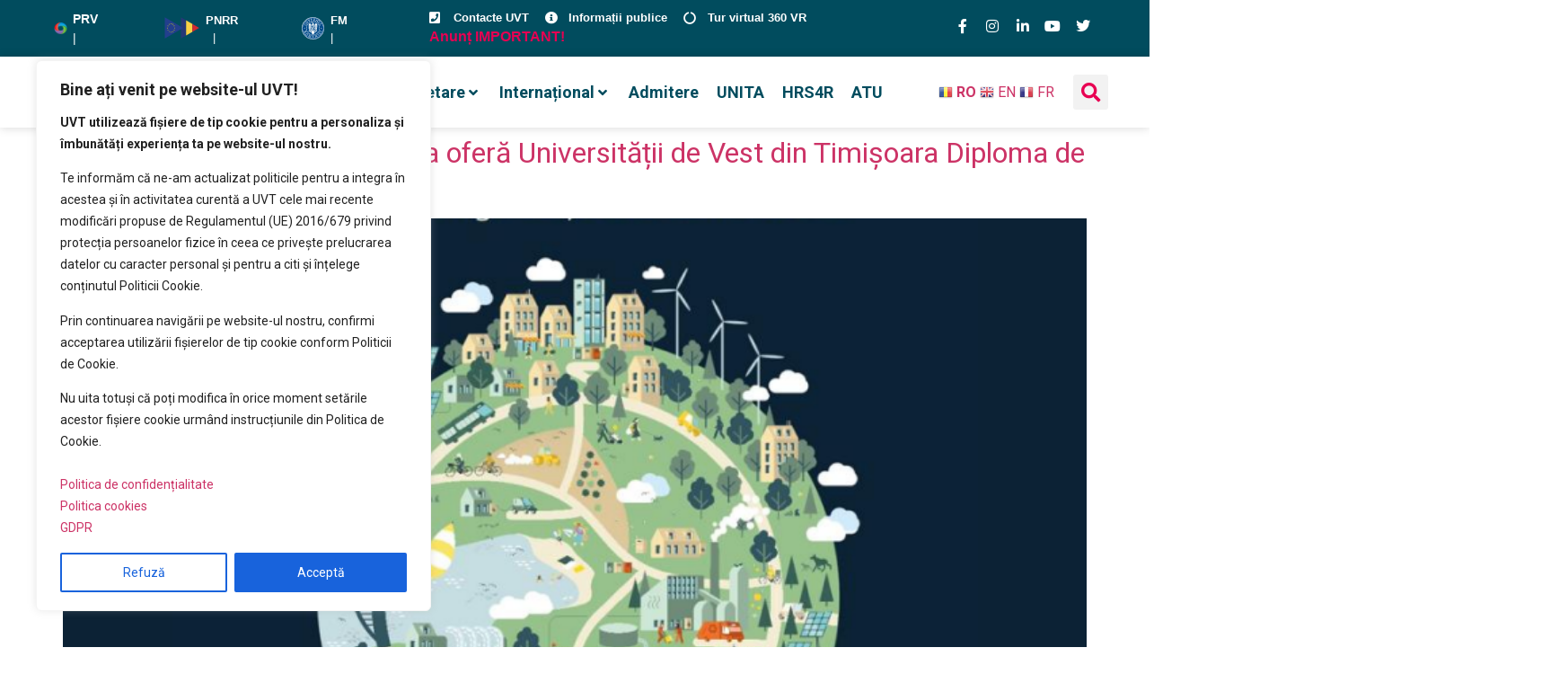

--- FILE ---
content_type: text/html; charset=UTF-8
request_url: https://www.uvt.ro/blog/category/sustenabilitate/
body_size: 75966
content:
<!doctype html>
<html lang="ro-RO" prefix="og: https://ogp.me/ns#">
<head>
	<meta charset="UTF-8">
	<meta name="viewport" content="width=device-width, initial-scale=1">	
	<meta name="google-site-verification" content="FOPgP5NcqynR_7IWMVdl-lbw0D6B_uKIyH0-0ETb_5M" />
	<script defer src="https://analytic.services.e-uvt.ro/script.js" data-website-id="efe3be28-d80d-4689-bc39-ed000567e755"></script>

	<link rel="profile" href="https://gmpg.org/xfn/11">
		<style>img:is([sizes="auto" i], [sizes^="auto," i]) { contain-intrinsic-size: 3000px 1500px }</style>
	
		<!-- Meta Tag Manager -->
		<meta name="facebook-domain-verification" content="u8dybuk25dxrtr8qk9sxv95f35nhil" />
		<!-- / Meta Tag Manager -->

<!-- Optimizare pentru motoarele de căutare de Rank Math - https://rankmath.com/ -->
<title>Sustenabilitate Archives - UVT</title>
<meta name="robots" content="index, follow, max-snippet:-1, max-video-preview:-1, max-image-preview:large"/>
<link rel="canonical" href="https://uvt.ro/blog/category/sustenabilitate/" />
<link rel="next" href="https://uvt.ro/blog/category/sustenabilitate/page/2/" />
<meta property="og:locale" content="ro_RO" />
<meta property="og:type" content="article" />
<meta property="og:title" content="Sustenabilitate Archives - UVT" />
<meta property="og:url" content="https://uvt.ro/blog/category/sustenabilitate/" />
<meta property="og:site_name" content="UVT" />
<meta property="og:image" content="https://uvt.ro/wp-content/uploads/2020/10/UVT-2-2.jpg" />
<meta property="og:image:secure_url" content="https://uvt.ro/wp-content/uploads/2020/10/UVT-2-2.jpg" />
<meta property="og:image:width" content="1000" />
<meta property="og:image:height" content="622" />
<meta property="og:image:type" content="image/jpeg" />
<meta name="twitter:card" content="summary_large_image" />
<meta name="twitter:title" content="Sustenabilitate Archives - UVT" />
<meta name="twitter:image" content="https://uvt.ro/wp-content/uploads/2020/10/UVT-2-2.jpg" />
<meta name="twitter:label1" content="Articole" />
<meta name="twitter:data1" content="20" />
<script type="application/ld+json" class="rank-math-schema">{"@context":"https://schema.org","@graph":[{"@type":"EducationalOrganization","@id":"https://uvt.ro/#organization","name":"Universitatea de Vest din Timi\u0219oara","url":"https://uvt.ro","logo":{"@type":"ImageObject","@id":"https://uvt.ro/#logo","url":"https://uvt.ro/wp-content/uploads/2020/07/Asset-7.png","contentUrl":"https://uvt.ro/wp-content/uploads/2020/07/Asset-7.png","caption":"Universitatea de Vest din Timi\u0219oara","inLanguage":"ro-RO","width":"200","height":"200"}},{"@type":"WebSite","@id":"https://uvt.ro/#website","url":"https://uvt.ro","name":"Universitatea de Vest din Timi\u0219oara","publisher":{"@id":"https://uvt.ro/#organization"},"inLanguage":"ro-RO"},{"@type":"CollectionPage","@id":"https://uvt.ro/blog/category/sustenabilitate/#webpage","url":"https://uvt.ro/blog/category/sustenabilitate/","name":"Sustenabilitate Archives - UVT","isPartOf":{"@id":"https://uvt.ro/#website"},"inLanguage":"ro-RO"}]}</script>
<!-- /Rank Math - modul SEO pentru WordPress -->

<link rel='dns-prefetch' href='//fonts.googleapis.com' />
<link rel="alternate" type="application/rss+xml" title="UVT &raquo; Flux" href="https://uvt.ro/feed/" />
<link rel="alternate" type="application/rss+xml" title="UVT &raquo; Flux categorie Sustenabilitate" href="https://uvt.ro/blog/category/sustenabilitate/feed/" />
<script>
window._wpemojiSettings = {"baseUrl":"https:\/\/s.w.org\/images\/core\/emoji\/15.1.0\/72x72\/","ext":".png","svgUrl":"https:\/\/s.w.org\/images\/core\/emoji\/15.1.0\/svg\/","svgExt":".svg","source":{"concatemoji":"https:\/\/uvt.ro\/wp-includes\/js\/wp-emoji-release.min.js?ver=6.8.1"}};
/*! This file is auto-generated */
!function(i,n){var o,s,e;function c(e){try{var t={supportTests:e,timestamp:(new Date).valueOf()};sessionStorage.setItem(o,JSON.stringify(t))}catch(e){}}function p(e,t,n){e.clearRect(0,0,e.canvas.width,e.canvas.height),e.fillText(t,0,0);var t=new Uint32Array(e.getImageData(0,0,e.canvas.width,e.canvas.height).data),r=(e.clearRect(0,0,e.canvas.width,e.canvas.height),e.fillText(n,0,0),new Uint32Array(e.getImageData(0,0,e.canvas.width,e.canvas.height).data));return t.every(function(e,t){return e===r[t]})}function u(e,t,n){switch(t){case"flag":return n(e,"\ud83c\udff3\ufe0f\u200d\u26a7\ufe0f","\ud83c\udff3\ufe0f\u200b\u26a7\ufe0f")?!1:!n(e,"\ud83c\uddfa\ud83c\uddf3","\ud83c\uddfa\u200b\ud83c\uddf3")&&!n(e,"\ud83c\udff4\udb40\udc67\udb40\udc62\udb40\udc65\udb40\udc6e\udb40\udc67\udb40\udc7f","\ud83c\udff4\u200b\udb40\udc67\u200b\udb40\udc62\u200b\udb40\udc65\u200b\udb40\udc6e\u200b\udb40\udc67\u200b\udb40\udc7f");case"emoji":return!n(e,"\ud83d\udc26\u200d\ud83d\udd25","\ud83d\udc26\u200b\ud83d\udd25")}return!1}function f(e,t,n){var r="undefined"!=typeof WorkerGlobalScope&&self instanceof WorkerGlobalScope?new OffscreenCanvas(300,150):i.createElement("canvas"),a=r.getContext("2d",{willReadFrequently:!0}),o=(a.textBaseline="top",a.font="600 32px Arial",{});return e.forEach(function(e){o[e]=t(a,e,n)}),o}function t(e){var t=i.createElement("script");t.src=e,t.defer=!0,i.head.appendChild(t)}"undefined"!=typeof Promise&&(o="wpEmojiSettingsSupports",s=["flag","emoji"],n.supports={everything:!0,everythingExceptFlag:!0},e=new Promise(function(e){i.addEventListener("DOMContentLoaded",e,{once:!0})}),new Promise(function(t){var n=function(){try{var e=JSON.parse(sessionStorage.getItem(o));if("object"==typeof e&&"number"==typeof e.timestamp&&(new Date).valueOf()<e.timestamp+604800&&"object"==typeof e.supportTests)return e.supportTests}catch(e){}return null}();if(!n){if("undefined"!=typeof Worker&&"undefined"!=typeof OffscreenCanvas&&"undefined"!=typeof URL&&URL.createObjectURL&&"undefined"!=typeof Blob)try{var e="postMessage("+f.toString()+"("+[JSON.stringify(s),u.toString(),p.toString()].join(",")+"));",r=new Blob([e],{type:"text/javascript"}),a=new Worker(URL.createObjectURL(r),{name:"wpTestEmojiSupports"});return void(a.onmessage=function(e){c(n=e.data),a.terminate(),t(n)})}catch(e){}c(n=f(s,u,p))}t(n)}).then(function(e){for(var t in e)n.supports[t]=e[t],n.supports.everything=n.supports.everything&&n.supports[t],"flag"!==t&&(n.supports.everythingExceptFlag=n.supports.everythingExceptFlag&&n.supports[t]);n.supports.everythingExceptFlag=n.supports.everythingExceptFlag&&!n.supports.flag,n.DOMReady=!1,n.readyCallback=function(){n.DOMReady=!0}}).then(function(){return e}).then(function(){var e;n.supports.everything||(n.readyCallback(),(e=n.source||{}).concatemoji?t(e.concatemoji):e.wpemoji&&e.twemoji&&(t(e.twemoji),t(e.wpemoji)))}))}((window,document),window._wpemojiSettings);
</script>
<link rel='stylesheet' id='dpProEventCalendar_headcss-css' href='https://uvt.ro/wp-content/plugins/dpProEventCalendar/css/dpProEventCalendar.min.css?ver=3.2.5' media='all' />
<link rel='stylesheet' id='mec-select2-style-css' href='https://uvt.ro/wp-content/plugins/modern-events-calendar-lite/assets/packages/select2/select2.min.css?ver=6.3.0' media='all' />
<link rel='stylesheet' id='mec-font-icons-css' href='https://uvt.ro/wp-content/plugins/modern-events-calendar-lite/assets/css/iconfonts.css?ver=6.8.1' media='all' />
<link rel='stylesheet' id='mec-frontend-style-css' href='https://uvt.ro/wp-content/plugins/modern-events-calendar-lite/assets/css/frontend.min.css?ver=6.3.0' media='all' />
<link rel='stylesheet' id='mec-tooltip-style-css' href='https://uvt.ro/wp-content/plugins/modern-events-calendar-lite/assets/packages/tooltip/tooltip.css?ver=6.8.1' media='all' />
<link rel='stylesheet' id='mec-tooltip-shadow-style-css' href='https://uvt.ro/wp-content/plugins/modern-events-calendar-lite/assets/packages/tooltip/tooltipster-sideTip-shadow.min.css?ver=6.8.1' media='all' />
<link rel='stylesheet' id='featherlight-css' href='https://uvt.ro/wp-content/plugins/modern-events-calendar-lite/assets/packages/featherlight/featherlight.css?ver=6.8.1' media='all' />
<link rel='stylesheet' id='mec-google-fonts-css' href='//fonts.googleapis.com/css?family=Montserrat%3A400%2C700%7CRoboto%3A100%2C300%2C400%2C700&#038;ver=6.8.1' media='all' />
<link rel='stylesheet' id='mec-lity-style-css' href='https://uvt.ro/wp-content/plugins/modern-events-calendar-lite/assets/packages/lity/lity.min.css?ver=6.8.1' media='all' />
<link rel='stylesheet' id='mec-general-calendar-style-css' href='https://uvt.ro/wp-content/plugins/modern-events-calendar-lite/assets/css/mec-general-calendar.css?ver=6.8.1' media='all' />
<link rel='stylesheet' id='hello-elementor-theme-style-css' href='https://uvt.ro/wp-content/themes/hello-elementor/assets/css/theme.css?ver=3.4.4' media='all' />
<link rel='stylesheet' id='jet-menu-hello-css' href='https://uvt.ro/wp-content/plugins/jet-menu/integration/themes/hello-elementor/assets/css/style.css?ver=2.4.12' media='all' />
<style id='wp-emoji-styles-inline-css'>

	img.wp-smiley, img.emoji {
		display: inline !important;
		border: none !important;
		box-shadow: none !important;
		height: 1em !important;
		width: 1em !important;
		margin: 0 0.07em !important;
		vertical-align: -0.1em !important;
		background: none !important;
		padding: 0 !important;
	}
</style>
<link rel='stylesheet' id='wp-block-library-css' href='https://uvt.ro/wp-includes/css/dist/block-library/style.min.css?ver=6.8.1' media='all' />
<link rel='stylesheet' id='jet-engine-frontend-css' href='https://uvt.ro/wp-content/plugins/jet-engine/assets/css/frontend.css?ver=3.7.2' media='all' />
<style id='global-styles-inline-css'>
:root{--wp--preset--aspect-ratio--square: 1;--wp--preset--aspect-ratio--4-3: 4/3;--wp--preset--aspect-ratio--3-4: 3/4;--wp--preset--aspect-ratio--3-2: 3/2;--wp--preset--aspect-ratio--2-3: 2/3;--wp--preset--aspect-ratio--16-9: 16/9;--wp--preset--aspect-ratio--9-16: 9/16;--wp--preset--color--black: #000000;--wp--preset--color--cyan-bluish-gray: #abb8c3;--wp--preset--color--white: #ffffff;--wp--preset--color--pale-pink: #f78da7;--wp--preset--color--vivid-red: #cf2e2e;--wp--preset--color--luminous-vivid-orange: #ff6900;--wp--preset--color--luminous-vivid-amber: #fcb900;--wp--preset--color--light-green-cyan: #7bdcb5;--wp--preset--color--vivid-green-cyan: #00d084;--wp--preset--color--pale-cyan-blue: #8ed1fc;--wp--preset--color--vivid-cyan-blue: #0693e3;--wp--preset--color--vivid-purple: #9b51e0;--wp--preset--gradient--vivid-cyan-blue-to-vivid-purple: linear-gradient(135deg,rgba(6,147,227,1) 0%,rgb(155,81,224) 100%);--wp--preset--gradient--light-green-cyan-to-vivid-green-cyan: linear-gradient(135deg,rgb(122,220,180) 0%,rgb(0,208,130) 100%);--wp--preset--gradient--luminous-vivid-amber-to-luminous-vivid-orange: linear-gradient(135deg,rgba(252,185,0,1) 0%,rgba(255,105,0,1) 100%);--wp--preset--gradient--luminous-vivid-orange-to-vivid-red: linear-gradient(135deg,rgba(255,105,0,1) 0%,rgb(207,46,46) 100%);--wp--preset--gradient--very-light-gray-to-cyan-bluish-gray: linear-gradient(135deg,rgb(238,238,238) 0%,rgb(169,184,195) 100%);--wp--preset--gradient--cool-to-warm-spectrum: linear-gradient(135deg,rgb(74,234,220) 0%,rgb(151,120,209) 20%,rgb(207,42,186) 40%,rgb(238,44,130) 60%,rgb(251,105,98) 80%,rgb(254,248,76) 100%);--wp--preset--gradient--blush-light-purple: linear-gradient(135deg,rgb(255,206,236) 0%,rgb(152,150,240) 100%);--wp--preset--gradient--blush-bordeaux: linear-gradient(135deg,rgb(254,205,165) 0%,rgb(254,45,45) 50%,rgb(107,0,62) 100%);--wp--preset--gradient--luminous-dusk: linear-gradient(135deg,rgb(255,203,112) 0%,rgb(199,81,192) 50%,rgb(65,88,208) 100%);--wp--preset--gradient--pale-ocean: linear-gradient(135deg,rgb(255,245,203) 0%,rgb(182,227,212) 50%,rgb(51,167,181) 100%);--wp--preset--gradient--electric-grass: linear-gradient(135deg,rgb(202,248,128) 0%,rgb(113,206,126) 100%);--wp--preset--gradient--midnight: linear-gradient(135deg,rgb(2,3,129) 0%,rgb(40,116,252) 100%);--wp--preset--font-size--small: 13px;--wp--preset--font-size--medium: 20px;--wp--preset--font-size--large: 36px;--wp--preset--font-size--x-large: 42px;--wp--preset--spacing--20: 0.44rem;--wp--preset--spacing--30: 0.67rem;--wp--preset--spacing--40: 1rem;--wp--preset--spacing--50: 1.5rem;--wp--preset--spacing--60: 2.25rem;--wp--preset--spacing--70: 3.38rem;--wp--preset--spacing--80: 5.06rem;--wp--preset--shadow--natural: 6px 6px 9px rgba(0, 0, 0, 0.2);--wp--preset--shadow--deep: 12px 12px 50px rgba(0, 0, 0, 0.4);--wp--preset--shadow--sharp: 6px 6px 0px rgba(0, 0, 0, 0.2);--wp--preset--shadow--outlined: 6px 6px 0px -3px rgba(255, 255, 255, 1), 6px 6px rgba(0, 0, 0, 1);--wp--preset--shadow--crisp: 6px 6px 0px rgba(0, 0, 0, 1);}:root { --wp--style--global--content-size: 800px;--wp--style--global--wide-size: 1200px; }:where(body) { margin: 0; }.wp-site-blocks > .alignleft { float: left; margin-right: 2em; }.wp-site-blocks > .alignright { float: right; margin-left: 2em; }.wp-site-blocks > .aligncenter { justify-content: center; margin-left: auto; margin-right: auto; }:where(.wp-site-blocks) > * { margin-block-start: 24px; margin-block-end: 0; }:where(.wp-site-blocks) > :first-child { margin-block-start: 0; }:where(.wp-site-blocks) > :last-child { margin-block-end: 0; }:root { --wp--style--block-gap: 24px; }:root :where(.is-layout-flow) > :first-child{margin-block-start: 0;}:root :where(.is-layout-flow) > :last-child{margin-block-end: 0;}:root :where(.is-layout-flow) > *{margin-block-start: 24px;margin-block-end: 0;}:root :where(.is-layout-constrained) > :first-child{margin-block-start: 0;}:root :where(.is-layout-constrained) > :last-child{margin-block-end: 0;}:root :where(.is-layout-constrained) > *{margin-block-start: 24px;margin-block-end: 0;}:root :where(.is-layout-flex){gap: 24px;}:root :where(.is-layout-grid){gap: 24px;}.is-layout-flow > .alignleft{float: left;margin-inline-start: 0;margin-inline-end: 2em;}.is-layout-flow > .alignright{float: right;margin-inline-start: 2em;margin-inline-end: 0;}.is-layout-flow > .aligncenter{margin-left: auto !important;margin-right: auto !important;}.is-layout-constrained > .alignleft{float: left;margin-inline-start: 0;margin-inline-end: 2em;}.is-layout-constrained > .alignright{float: right;margin-inline-start: 2em;margin-inline-end: 0;}.is-layout-constrained > .aligncenter{margin-left: auto !important;margin-right: auto !important;}.is-layout-constrained > :where(:not(.alignleft):not(.alignright):not(.alignfull)){max-width: var(--wp--style--global--content-size);margin-left: auto !important;margin-right: auto !important;}.is-layout-constrained > .alignwide{max-width: var(--wp--style--global--wide-size);}body .is-layout-flex{display: flex;}.is-layout-flex{flex-wrap: wrap;align-items: center;}.is-layout-flex > :is(*, div){margin: 0;}body .is-layout-grid{display: grid;}.is-layout-grid > :is(*, div){margin: 0;}body{padding-top: 0px;padding-right: 0px;padding-bottom: 0px;padding-left: 0px;}a:where(:not(.wp-element-button)){text-decoration: underline;}:root :where(.wp-element-button, .wp-block-button__link){background-color: #32373c;border-width: 0;color: #fff;font-family: inherit;font-size: inherit;line-height: inherit;padding: calc(0.667em + 2px) calc(1.333em + 2px);text-decoration: none;}.has-black-color{color: var(--wp--preset--color--black) !important;}.has-cyan-bluish-gray-color{color: var(--wp--preset--color--cyan-bluish-gray) !important;}.has-white-color{color: var(--wp--preset--color--white) !important;}.has-pale-pink-color{color: var(--wp--preset--color--pale-pink) !important;}.has-vivid-red-color{color: var(--wp--preset--color--vivid-red) !important;}.has-luminous-vivid-orange-color{color: var(--wp--preset--color--luminous-vivid-orange) !important;}.has-luminous-vivid-amber-color{color: var(--wp--preset--color--luminous-vivid-amber) !important;}.has-light-green-cyan-color{color: var(--wp--preset--color--light-green-cyan) !important;}.has-vivid-green-cyan-color{color: var(--wp--preset--color--vivid-green-cyan) !important;}.has-pale-cyan-blue-color{color: var(--wp--preset--color--pale-cyan-blue) !important;}.has-vivid-cyan-blue-color{color: var(--wp--preset--color--vivid-cyan-blue) !important;}.has-vivid-purple-color{color: var(--wp--preset--color--vivid-purple) !important;}.has-black-background-color{background-color: var(--wp--preset--color--black) !important;}.has-cyan-bluish-gray-background-color{background-color: var(--wp--preset--color--cyan-bluish-gray) !important;}.has-white-background-color{background-color: var(--wp--preset--color--white) !important;}.has-pale-pink-background-color{background-color: var(--wp--preset--color--pale-pink) !important;}.has-vivid-red-background-color{background-color: var(--wp--preset--color--vivid-red) !important;}.has-luminous-vivid-orange-background-color{background-color: var(--wp--preset--color--luminous-vivid-orange) !important;}.has-luminous-vivid-amber-background-color{background-color: var(--wp--preset--color--luminous-vivid-amber) !important;}.has-light-green-cyan-background-color{background-color: var(--wp--preset--color--light-green-cyan) !important;}.has-vivid-green-cyan-background-color{background-color: var(--wp--preset--color--vivid-green-cyan) !important;}.has-pale-cyan-blue-background-color{background-color: var(--wp--preset--color--pale-cyan-blue) !important;}.has-vivid-cyan-blue-background-color{background-color: var(--wp--preset--color--vivid-cyan-blue) !important;}.has-vivid-purple-background-color{background-color: var(--wp--preset--color--vivid-purple) !important;}.has-black-border-color{border-color: var(--wp--preset--color--black) !important;}.has-cyan-bluish-gray-border-color{border-color: var(--wp--preset--color--cyan-bluish-gray) !important;}.has-white-border-color{border-color: var(--wp--preset--color--white) !important;}.has-pale-pink-border-color{border-color: var(--wp--preset--color--pale-pink) !important;}.has-vivid-red-border-color{border-color: var(--wp--preset--color--vivid-red) !important;}.has-luminous-vivid-orange-border-color{border-color: var(--wp--preset--color--luminous-vivid-orange) !important;}.has-luminous-vivid-amber-border-color{border-color: var(--wp--preset--color--luminous-vivid-amber) !important;}.has-light-green-cyan-border-color{border-color: var(--wp--preset--color--light-green-cyan) !important;}.has-vivid-green-cyan-border-color{border-color: var(--wp--preset--color--vivid-green-cyan) !important;}.has-pale-cyan-blue-border-color{border-color: var(--wp--preset--color--pale-cyan-blue) !important;}.has-vivid-cyan-blue-border-color{border-color: var(--wp--preset--color--vivid-cyan-blue) !important;}.has-vivid-purple-border-color{border-color: var(--wp--preset--color--vivid-purple) !important;}.has-vivid-cyan-blue-to-vivid-purple-gradient-background{background: var(--wp--preset--gradient--vivid-cyan-blue-to-vivid-purple) !important;}.has-light-green-cyan-to-vivid-green-cyan-gradient-background{background: var(--wp--preset--gradient--light-green-cyan-to-vivid-green-cyan) !important;}.has-luminous-vivid-amber-to-luminous-vivid-orange-gradient-background{background: var(--wp--preset--gradient--luminous-vivid-amber-to-luminous-vivid-orange) !important;}.has-luminous-vivid-orange-to-vivid-red-gradient-background{background: var(--wp--preset--gradient--luminous-vivid-orange-to-vivid-red) !important;}.has-very-light-gray-to-cyan-bluish-gray-gradient-background{background: var(--wp--preset--gradient--very-light-gray-to-cyan-bluish-gray) !important;}.has-cool-to-warm-spectrum-gradient-background{background: var(--wp--preset--gradient--cool-to-warm-spectrum) !important;}.has-blush-light-purple-gradient-background{background: var(--wp--preset--gradient--blush-light-purple) !important;}.has-blush-bordeaux-gradient-background{background: var(--wp--preset--gradient--blush-bordeaux) !important;}.has-luminous-dusk-gradient-background{background: var(--wp--preset--gradient--luminous-dusk) !important;}.has-pale-ocean-gradient-background{background: var(--wp--preset--gradient--pale-ocean) !important;}.has-electric-grass-gradient-background{background: var(--wp--preset--gradient--electric-grass) !important;}.has-midnight-gradient-background{background: var(--wp--preset--gradient--midnight) !important;}.has-small-font-size{font-size: var(--wp--preset--font-size--small) !important;}.has-medium-font-size{font-size: var(--wp--preset--font-size--medium) !important;}.has-large-font-size{font-size: var(--wp--preset--font-size--large) !important;}.has-x-large-font-size{font-size: var(--wp--preset--font-size--x-large) !important;}
:root :where(.wp-block-pullquote){font-size: 1.5em;line-height: 1.6;}
</style>
<link rel='stylesheet' id='hello-elementor-child-style-css' href='https://uvt.ro/wp-content/themes/hello-theme-child-master/style.css?ver=1.0.0' media='all' />
<link rel='stylesheet' id='hello-elementor-css' href='https://uvt.ro/wp-content/themes/hello-elementor/assets/css/reset.css?ver=3.4.4' media='all' />
<link rel='stylesheet' id='hello-elementor-header-footer-css' href='https://uvt.ro/wp-content/themes/hello-elementor/assets/css/header-footer.css?ver=3.4.4' media='all' />
<link rel='stylesheet' id='jet-menu-public-styles-css' href='https://uvt.ro/wp-content/plugins/jet-menu/assets/public/css/public.css?ver=2.4.12' media='all' />
<link rel='stylesheet' id='jet-theme-core-frontend-styles-css' href='https://uvt.ro/wp-content/plugins/jet-theme-core/assets/css/frontend.css?ver=2.3.0.3' media='all' />
<link rel='stylesheet' id='elementor-frontend-css' href='https://uvt.ro/wp-content/plugins/elementor/assets/css/frontend.min.css?ver=3.30.2' media='all' />
<link rel='stylesheet' id='widget-image-box-css' href='https://uvt.ro/wp-content/plugins/elementor/assets/css/widget-image-box.min.css?ver=3.30.2' media='all' />
<link rel='stylesheet' id='widget-icon-list-css' href='https://uvt.ro/wp-content/plugins/elementor/assets/css/widget-icon-list.min.css?ver=3.30.2' media='all' />
<link rel='stylesheet' id='widget-social-icons-css' href='https://uvt.ro/wp-content/plugins/elementor/assets/css/widget-social-icons.min.css?ver=3.30.2' media='all' />
<link rel='stylesheet' id='e-apple-webkit-css' href='https://uvt.ro/wp-content/plugins/elementor/assets/css/conditionals/apple-webkit.min.css?ver=3.30.2' media='all' />
<link rel='stylesheet' id='widget-image-css' href='https://uvt.ro/wp-content/plugins/elementor/assets/css/widget-image.min.css?ver=3.30.2' media='all' />
<link rel='stylesheet' id='widget-search-form-css' href='https://uvt.ro/wp-content/plugins/elementor-pro/assets/css/widget-search-form.min.css?ver=3.30.0' media='all' />
<link rel='stylesheet' id='elementor-icons-shared-0-css' href='https://uvt.ro/wp-content/plugins/elementor/assets/lib/font-awesome/css/fontawesome.min.css?ver=5.15.3' media='all' />
<link rel='stylesheet' id='elementor-icons-fa-solid-css' href='https://uvt.ro/wp-content/plugins/elementor/assets/lib/font-awesome/css/solid.min.css?ver=5.15.3' media='all' />
<link rel='stylesheet' id='e-sticky-css' href='https://uvt.ro/wp-content/plugins/elementor-pro/assets/css/modules/sticky.min.css?ver=3.30.0' media='all' />
<link rel='stylesheet' id='widget-heading-css' href='https://uvt.ro/wp-content/plugins/elementor/assets/css/widget-heading.min.css?ver=3.30.2' media='all' />
<link rel='stylesheet' id='widget-divider-css' href='https://uvt.ro/wp-content/plugins/elementor/assets/css/widget-divider.min.css?ver=3.30.2' media='all' />
<link rel='stylesheet' id='jet-blocks-css' href='https://uvt.ro/wp-content/uploads/elementor/css/custom-jet-blocks.css?ver=1.3.19' media='all' />
<link rel='stylesheet' id='elementor-icons-css' href='https://uvt.ro/wp-content/plugins/elementor/assets/lib/eicons/css/elementor-icons.min.css?ver=5.43.0' media='all' />
<link rel='stylesheet' id='elementor-post-12-css' href='https://uvt.ro/wp-content/uploads/elementor/css/post-12.css?ver=1763023132' media='all' />
<link rel='stylesheet' id='jet-blog-css' href='https://uvt.ro/wp-content/plugins/jet-blog/assets/css/jet-blog.css?ver=2.4.4.1' media='all' />
<link rel='stylesheet' id='jet-tabs-frontend-css' href='https://uvt.ro/wp-content/plugins/jet-tabs/assets/css/jet-tabs-frontend.css?ver=2.2.9.1' media='all' />
<link rel='stylesheet' id='font-awesome-5-all-css' href='https://uvt.ro/wp-content/plugins/elementor/assets/lib/font-awesome/css/all.min.css?ver=3.30.2' media='all' />
<link rel='stylesheet' id='font-awesome-4-shim-css' href='https://uvt.ro/wp-content/plugins/elementor/assets/lib/font-awesome/css/v4-shims.min.css?ver=3.30.2' media='all' />
<link rel='stylesheet' id='elementor-post-103-css' href='https://uvt.ro/wp-content/uploads/elementor/css/post-103.css?ver=1763023133' media='all' />
<link rel='stylesheet' id='elementor-post-59113-css' href='https://uvt.ro/wp-content/uploads/elementor/css/post-59113.css?ver=1769505530' media='all' />
<link rel='stylesheet' id='jquery-chosen-css' href='https://uvt.ro/wp-content/plugins/jet-search/assets/lib/chosen/chosen.min.css?ver=1.8.7' media='all' />
<link rel='stylesheet' id='jet-search-css' href='https://uvt.ro/wp-content/plugins/jet-search/assets/css/jet-search.css?ver=3.5.10.1' media='all' />
<link rel='stylesheet' id='eael-general-css' href='https://uvt.ro/wp-content/plugins/essential-addons-for-elementor-lite/assets/front-end/css/view/general.min.css?ver=6.2.0' media='all' />
<link rel='stylesheet' id='sib-front-css-css' href='https://uvt.ro/wp-content/plugins/mailin/css/mailin-front.css?ver=6.8.1' media='all' />
<link rel='stylesheet' id='elementor-gf-local-sourcesanspro-css' href='https://uvt.ro/wp-content/uploads/elementor/google-fonts/css/sourcesanspro.css?ver=1751975603' media='all' />
<link rel='stylesheet' id='elementor-icons-fa-brands-css' href='https://uvt.ro/wp-content/plugins/elementor/assets/lib/font-awesome/css/brands.min.css?ver=5.15.3' media='all' />
<script src="https://uvt.ro/wp-includes/js/jquery/jquery.min.js?ver=3.7.1" id="jquery-core-js"></script>
<script src="https://uvt.ro/wp-includes/js/jquery/jquery-migrate.min.js?ver=3.4.1" id="jquery-migrate-js"></script>
<script src="https://uvt.ro/wp-content/plugins/modern-events-calendar-lite/assets/js/mec-general-calendar.js?ver=6.3.0" id="mec-general-calendar-script-js"></script>
<script id="mec-frontend-script-js-extra">
var mecdata = {"day":"day","days":"days","hour":"hour","hours":"hours","minute":"minute","minutes":"minutes","second":"second","seconds":"seconds","elementor_edit_mode":"no","recapcha_key":"","ajax_url":"https:\/\/uvt.ro\/wp-admin\/admin-ajax.php","fes_nonce":"8e50e5bb09","current_year":"2026","current_month":"02","datepicker_format":"yy-mm-dd"};
</script>
<script src="https://uvt.ro/wp-content/plugins/modern-events-calendar-lite/assets/js/frontend.js?ver=6.3.0" id="mec-frontend-script-js"></script>
<script src="https://uvt.ro/wp-content/plugins/modern-events-calendar-lite/assets/js/events.js?ver=6.3.0" id="mec-events-script-js"></script>
<script id="cookie-law-info-js-extra">
var _ckyConfig = {"_ipData":[],"_assetsURL":"https:\/\/uvt.ro\/wp-content\/plugins\/cookie-law-info\/lite\/frontend\/images\/","_publicURL":"https:\/\/uvt.ro","_expiry":"365","_categories":[{"name":"Necesare","slug":"necessary","isNecessary":true,"ccpaDoNotSell":true,"cookies":[],"active":true,"defaultConsent":{"gdpr":true,"ccpa":true}},{"name":"Func\u0163ionalitate","slug":"functional","isNecessary":false,"ccpaDoNotSell":true,"cookies":[],"active":true,"defaultConsent":{"gdpr":false,"ccpa":false}},{"name":"Analitice","slug":"analytics","isNecessary":false,"ccpaDoNotSell":true,"cookies":[],"active":true,"defaultConsent":{"gdpr":false,"ccpa":false}},{"name":"Performan\u0163\u0103","slug":"performance","isNecessary":false,"ccpaDoNotSell":true,"cookies":[],"active":true,"defaultConsent":{"gdpr":false,"ccpa":false}},{"name":"Publicitate","slug":"advertisement","isNecessary":false,"ccpaDoNotSell":true,"cookies":[],"active":true,"defaultConsent":{"gdpr":false,"ccpa":false}}],"_activeLaw":"gdpr","_rootDomain":"","_block":"1","_showBanner":"1","_bannerConfig":{"settings":{"type":"box","preferenceCenterType":"popup","position":"bottom-left","applicableLaw":"gdpr"},"behaviours":{"reloadBannerOnAccept":false,"loadAnalyticsByDefault":false,"animations":{"onLoad":"animate","onHide":"sticky"}},"config":{"revisitConsent":{"status":true,"tag":"revisit-consent","position":"bottom-left","meta":{"url":"#"},"styles":{"background-color":"#0056A7"},"elements":{"title":{"type":"text","tag":"revisit-consent-title","status":true,"styles":{"color":"#0056a7"}}}},"preferenceCenter":{"toggle":{"status":true,"tag":"detail-category-toggle","type":"toggle","states":{"active":{"styles":{"background-color":"#1863DC"}},"inactive":{"styles":{"background-color":"#D0D5D2"}}}}},"categoryPreview":{"status":false,"toggle":{"status":true,"tag":"detail-category-preview-toggle","type":"toggle","states":{"active":{"styles":{"background-color":"#1863DC"}},"inactive":{"styles":{"background-color":"#D0D5D2"}}}}},"videoPlaceholder":{"status":true,"styles":{"background-color":"#000000","border-color":"#000000","color":"#ffffff"}},"readMore":{"status":false,"tag":"readmore-button","type":"link","meta":{"noFollow":true,"newTab":true},"styles":{"color":"#1863DC","background-color":"transparent","border-color":"transparent"}},"auditTable":{"status":true},"optOption":{"status":true,"toggle":{"status":true,"tag":"optout-option-toggle","type":"toggle","states":{"active":{"styles":{"background-color":"#1863dc"}},"inactive":{"styles":{"background-color":"#FFFFFF"}}}}}}},"_version":"3.3.1","_logConsent":"1","_tags":[{"tag":"accept-button","styles":{"color":"#FFFFFF","background-color":"#1863DC","border-color":"#1863DC"}},{"tag":"reject-button","styles":{"color":"#1863DC","background-color":"transparent","border-color":"#1863DC"}},{"tag":"settings-button","styles":{"color":"#1863DC","background-color":"transparent","border-color":"#1863DC"}},{"tag":"readmore-button","styles":{"color":"#1863DC","background-color":"transparent","border-color":"transparent"}},{"tag":"donotsell-button","styles":{"color":"#1863DC","background-color":"transparent","border-color":"transparent"}},{"tag":"accept-button","styles":{"color":"#FFFFFF","background-color":"#1863DC","border-color":"#1863DC"}},{"tag":"revisit-consent","styles":{"background-color":"#0056A7"}}],"_shortCodes":[{"key":"cky_readmore","content":"<a href=\"#\" class=\"cky-policy\" aria-label=\"Politica Cookie\" target=\"_blank\" rel=\"noopener\" data-cky-tag=\"readmore-button\">Politica Cookie<\/a>","tag":"readmore-button","status":false,"attributes":{"rel":"nofollow","target":"_blank"}},{"key":"cky_show_desc","content":"<button class=\"cky-show-desc-btn\" data-cky-tag=\"show-desc-button\" aria-label=\"Afi\u0219eaz\u0103 mai mult\">Afi\u0219eaz\u0103 mai mult<\/button>","tag":"show-desc-button","status":true,"attributes":[]},{"key":"cky_hide_desc","content":"<button class=\"cky-show-desc-btn\" data-cky-tag=\"hide-desc-button\" aria-label=\"Afi\u0219eaz\u0103 mai pu\u021bin\">Afi\u0219eaz\u0103 mai pu\u021bin<\/button>","tag":"hide-desc-button","status":true,"attributes":[]},{"key":"cky_category_toggle_label","content":"[cky_{{status}}_category_label] [cky_preference_{{category_slug}}_title]","tag":"","status":true,"attributes":[]},{"key":"cky_enable_category_label","content":"Permite","tag":"","status":true,"attributes":[]},{"key":"cky_disable_category_label","content":"Dezactiva\u021bi","tag":"","status":true,"attributes":[]},{"key":"cky_video_placeholder","content":"<div class=\"video-placeholder-normal\" data-cky-tag=\"video-placeholder\" id=\"[UNIQUEID]\"><p class=\"video-placeholder-text-normal\" data-cky-tag=\"placeholder-title\">V\u0103 rug\u0103m s\u0103 accepta\u021bi consim\u021b\u0103m\u00e2ntul pentru cookie-uri<\/p><\/div>","tag":"","status":true,"attributes":[]},{"key":"cky_enable_optout_label","content":"Permite","tag":"","status":true,"attributes":[]},{"key":"cky_disable_optout_label","content":"Dezactiva\u021bi","tag":"","status":true,"attributes":[]},{"key":"cky_optout_toggle_label","content":"[cky_{{status}}_optout_label] [cky_optout_option_title]","tag":"","status":true,"attributes":[]},{"key":"cky_optout_option_title","content":"Nu vinde sau \u00eemp\u0103rt\u0103\u0219i informa\u021biile mele personale","tag":"","status":true,"attributes":[]},{"key":"cky_optout_close_label","content":"\u00cenchide","tag":"","status":true,"attributes":[]},{"key":"cky_preference_close_label","content":"\u00cenchide","tag":"","status":true,"attributes":[]}],"_rtl":"","_language":"ro","_providersToBlock":[]};
var _ckyStyles = {"css":".cky-overlay{background: #000000; opacity: 0.4; position: fixed; top: 0; left: 0; width: 100%; height: 100%; z-index: 99999999;}.cky-hide{display: none;}.cky-btn-revisit-wrapper{display: flex; align-items: center; justify-content: center; background: #0056a7; width: 45px; height: 45px; border-radius: 50%; position: fixed; z-index: 999999; cursor: pointer;}.cky-revisit-bottom-left{bottom: 15px; left: 15px;}.cky-revisit-bottom-right{bottom: 15px; right: 15px;}.cky-btn-revisit-wrapper .cky-btn-revisit{display: flex; align-items: center; justify-content: center; background: none; border: none; cursor: pointer; position: relative; margin: 0; padding: 0;}.cky-btn-revisit-wrapper .cky-btn-revisit img{max-width: fit-content; margin: 0; height: 30px; width: 30px;}.cky-revisit-bottom-left:hover::before{content: attr(data-tooltip); position: absolute; background: #4e4b66; color: #ffffff; left: calc(100% + 7px); font-size: 12px; line-height: 16px; width: max-content; padding: 4px 8px; border-radius: 4px;}.cky-revisit-bottom-left:hover::after{position: absolute; content: \"\"; border: 5px solid transparent; left: calc(100% + 2px); border-left-width: 0; border-right-color: #4e4b66;}.cky-revisit-bottom-right:hover::before{content: attr(data-tooltip); position: absolute; background: #4e4b66; color: #ffffff; right: calc(100% + 7px); font-size: 12px; line-height: 16px; width: max-content; padding: 4px 8px; border-radius: 4px;}.cky-revisit-bottom-right:hover::after{position: absolute; content: \"\"; border: 5px solid transparent; right: calc(100% + 2px); border-right-width: 0; border-left-color: #4e4b66;}.cky-revisit-hide{display: none;}.cky-consent-container{position: fixed; width: 440px; box-sizing: border-box; z-index: 9999999; border-radius: 6px;}.cky-consent-container .cky-consent-bar{background: #ffffff; border: 1px solid; padding: 20px 26px; box-shadow: 0 -1px 10px 0 #acabab4d; border-radius: 6px;}.cky-box-bottom-left{bottom: 40px; left: 40px;}.cky-box-bottom-right{bottom: 40px; right: 40px;}.cky-box-top-left{top: 40px; left: 40px;}.cky-box-top-right{top: 40px; right: 40px;}.cky-custom-brand-logo-wrapper .cky-custom-brand-logo{width: 100px; height: auto; margin: 0 0 12px 0;}.cky-notice .cky-title{color: #212121; font-weight: 700; font-size: 18px; line-height: 24px; margin: 0 0 12px 0;}.cky-notice-des *,.cky-preference-content-wrapper *,.cky-accordion-header-des *,.cky-gpc-wrapper .cky-gpc-desc *{font-size: 14px;}.cky-notice-des{color: #212121; font-size: 14px; line-height: 24px; font-weight: 400;}.cky-notice-des img{height: 25px; width: 25px;}.cky-consent-bar .cky-notice-des p,.cky-gpc-wrapper .cky-gpc-desc p,.cky-preference-body-wrapper .cky-preference-content-wrapper p,.cky-accordion-header-wrapper .cky-accordion-header-des p,.cky-cookie-des-table li div:last-child p{color: inherit; margin-top: 0; overflow-wrap: break-word;}.cky-notice-des P:last-child,.cky-preference-content-wrapper p:last-child,.cky-cookie-des-table li div:last-child p:last-child,.cky-gpc-wrapper .cky-gpc-desc p:last-child{margin-bottom: 0;}.cky-notice-des a.cky-policy,.cky-notice-des button.cky-policy{font-size: 14px; color: #1863dc; white-space: nowrap; cursor: pointer; background: transparent; border: 1px solid; text-decoration: underline;}.cky-notice-des button.cky-policy{padding: 0;}.cky-notice-des a.cky-policy:focus-visible,.cky-notice-des button.cky-policy:focus-visible,.cky-preference-content-wrapper .cky-show-desc-btn:focus-visible,.cky-accordion-header .cky-accordion-btn:focus-visible,.cky-preference-header .cky-btn-close:focus-visible,.cky-switch input[type=\"checkbox\"]:focus-visible,.cky-footer-wrapper a:focus-visible,.cky-btn:focus-visible{outline: 2px solid #1863dc; outline-offset: 2px;}.cky-btn:focus:not(:focus-visible),.cky-accordion-header .cky-accordion-btn:focus:not(:focus-visible),.cky-preference-content-wrapper .cky-show-desc-btn:focus:not(:focus-visible),.cky-btn-revisit-wrapper .cky-btn-revisit:focus:not(:focus-visible),.cky-preference-header .cky-btn-close:focus:not(:focus-visible),.cky-consent-bar .cky-banner-btn-close:focus:not(:focus-visible){outline: 0;}button.cky-show-desc-btn:not(:hover):not(:active){color: #1863dc; background: transparent;}button.cky-accordion-btn:not(:hover):not(:active),button.cky-banner-btn-close:not(:hover):not(:active),button.cky-btn-revisit:not(:hover):not(:active),button.cky-btn-close:not(:hover):not(:active){background: transparent;}.cky-consent-bar button:hover,.cky-modal.cky-modal-open button:hover,.cky-consent-bar button:focus,.cky-modal.cky-modal-open button:focus{text-decoration: none;}.cky-notice-btn-wrapper{display: flex; justify-content: flex-start; align-items: center; flex-wrap: wrap; margin-top: 16px;}.cky-notice-btn-wrapper .cky-btn{text-shadow: none; box-shadow: none;}.cky-btn{flex: auto; max-width: 100%; font-size: 14px; font-family: inherit; line-height: 24px; padding: 8px; font-weight: 500; margin: 0 8px 0 0; border-radius: 2px; cursor: pointer; text-align: center; text-transform: none; min-height: 0;}.cky-btn:hover{opacity: 0.8;}.cky-btn-customize{color: #1863dc; background: transparent; border: 2px solid #1863dc;}.cky-btn-reject{color: #1863dc; background: transparent; border: 2px solid #1863dc;}.cky-btn-accept{background: #1863dc; color: #ffffff; border: 2px solid #1863dc;}.cky-btn:last-child{margin-right: 0;}@media (max-width: 576px){.cky-box-bottom-left{bottom: 0; left: 0;}.cky-box-bottom-right{bottom: 0; right: 0;}.cky-box-top-left{top: 0; left: 0;}.cky-box-top-right{top: 0; right: 0;}}@media (max-width: 440px){.cky-box-bottom-left, .cky-box-bottom-right, .cky-box-top-left, .cky-box-top-right{width: 100%; max-width: 100%;}.cky-consent-container .cky-consent-bar{padding: 20px 0;}.cky-custom-brand-logo-wrapper, .cky-notice .cky-title, .cky-notice-des, .cky-notice-btn-wrapper{padding: 0 24px;}.cky-notice-des{max-height: 40vh; overflow-y: scroll;}.cky-notice-btn-wrapper{flex-direction: column; margin-top: 0;}.cky-btn{width: 100%; margin: 10px 0 0 0;}.cky-notice-btn-wrapper .cky-btn-customize{order: 2;}.cky-notice-btn-wrapper .cky-btn-reject{order: 3;}.cky-notice-btn-wrapper .cky-btn-accept{order: 1; margin-top: 16px;}}@media (max-width: 352px){.cky-notice .cky-title{font-size: 16px;}.cky-notice-des *{font-size: 12px;}.cky-notice-des, .cky-btn{font-size: 12px;}}.cky-modal.cky-modal-open{display: flex; visibility: visible; -webkit-transform: translate(-50%, -50%); -moz-transform: translate(-50%, -50%); -ms-transform: translate(-50%, -50%); -o-transform: translate(-50%, -50%); transform: translate(-50%, -50%); top: 50%; left: 50%; transition: all 1s ease;}.cky-modal{box-shadow: 0 32px 68px rgba(0, 0, 0, 0.3); margin: 0 auto; position: fixed; max-width: 100%; background: #ffffff; top: 50%; box-sizing: border-box; border-radius: 6px; z-index: 999999999; color: #212121; -webkit-transform: translate(-50%, 100%); -moz-transform: translate(-50%, 100%); -ms-transform: translate(-50%, 100%); -o-transform: translate(-50%, 100%); transform: translate(-50%, 100%); visibility: hidden; transition: all 0s ease;}.cky-preference-center{max-height: 79vh; overflow: hidden; width: 845px; overflow: hidden; flex: 1 1 0; display: flex; flex-direction: column; border-radius: 6px;}.cky-preference-header{display: flex; align-items: center; justify-content: space-between; padding: 22px 24px; border-bottom: 1px solid;}.cky-preference-header .cky-preference-title{font-size: 18px; font-weight: 700; line-height: 24px;}.cky-preference-header .cky-btn-close{margin: 0; cursor: pointer; vertical-align: middle; padding: 0; background: none; border: none; width: auto; height: auto; min-height: 0; line-height: 0; text-shadow: none; box-shadow: none;}.cky-preference-header .cky-btn-close img{margin: 0; height: 10px; width: 10px;}.cky-preference-body-wrapper{padding: 0 24px; flex: 1; overflow: auto; box-sizing: border-box;}.cky-preference-content-wrapper,.cky-gpc-wrapper .cky-gpc-desc{font-size: 14px; line-height: 24px; font-weight: 400; padding: 12px 0;}.cky-preference-content-wrapper{border-bottom: 1px solid;}.cky-preference-content-wrapper img{height: 25px; width: 25px;}.cky-preference-content-wrapper .cky-show-desc-btn{font-size: 14px; font-family: inherit; color: #1863dc; text-decoration: none; line-height: 24px; padding: 0; margin: 0; white-space: nowrap; cursor: pointer; background: transparent; border-color: transparent; text-transform: none; min-height: 0; text-shadow: none; box-shadow: none;}.cky-accordion-wrapper{margin-bottom: 10px;}.cky-accordion{border-bottom: 1px solid;}.cky-accordion:last-child{border-bottom: none;}.cky-accordion .cky-accordion-item{display: flex; margin-top: 10px;}.cky-accordion .cky-accordion-body{display: none;}.cky-accordion.cky-accordion-active .cky-accordion-body{display: block; padding: 0 22px; margin-bottom: 16px;}.cky-accordion-header-wrapper{cursor: pointer; width: 100%;}.cky-accordion-item .cky-accordion-header{display: flex; justify-content: space-between; align-items: center;}.cky-accordion-header .cky-accordion-btn{font-size: 16px; font-family: inherit; color: #212121; line-height: 24px; background: none; border: none; font-weight: 700; padding: 0; margin: 0; cursor: pointer; text-transform: none; min-height: 0; text-shadow: none; box-shadow: none;}.cky-accordion-header .cky-always-active{color: #008000; font-weight: 600; line-height: 24px; font-size: 14px;}.cky-accordion-header-des{font-size: 14px; line-height: 24px; margin: 10px 0 16px 0;}.cky-accordion-chevron{margin-right: 22px; position: relative; cursor: pointer;}.cky-accordion-chevron-hide{display: none;}.cky-accordion .cky-accordion-chevron i::before{content: \"\"; position: absolute; border-right: 1.4px solid; border-bottom: 1.4px solid; border-color: inherit; height: 6px; width: 6px; -webkit-transform: rotate(-45deg); -moz-transform: rotate(-45deg); -ms-transform: rotate(-45deg); -o-transform: rotate(-45deg); transform: rotate(-45deg); transition: all 0.2s ease-in-out; top: 8px;}.cky-accordion.cky-accordion-active .cky-accordion-chevron i::before{-webkit-transform: rotate(45deg); -moz-transform: rotate(45deg); -ms-transform: rotate(45deg); -o-transform: rotate(45deg); transform: rotate(45deg);}.cky-audit-table{background: #f4f4f4; border-radius: 6px;}.cky-audit-table .cky-empty-cookies-text{color: inherit; font-size: 12px; line-height: 24px; margin: 0; padding: 10px;}.cky-audit-table .cky-cookie-des-table{font-size: 12px; line-height: 24px; font-weight: normal; padding: 15px 10px; border-bottom: 1px solid; border-bottom-color: inherit; margin: 0;}.cky-audit-table .cky-cookie-des-table:last-child{border-bottom: none;}.cky-audit-table .cky-cookie-des-table li{list-style-type: none; display: flex; padding: 3px 0;}.cky-audit-table .cky-cookie-des-table li:first-child{padding-top: 0;}.cky-cookie-des-table li div:first-child{width: 100px; font-weight: 600; word-break: break-word; word-wrap: break-word;}.cky-cookie-des-table li div:last-child{flex: 1; word-break: break-word; word-wrap: break-word; margin-left: 8px;}.cky-footer-shadow{display: block; width: 100%; height: 40px; background: linear-gradient(180deg, rgba(255, 255, 255, 0) 0%, #ffffff 100%); position: absolute; bottom: calc(100% - 1px);}.cky-footer-wrapper{position: relative;}.cky-prefrence-btn-wrapper{display: flex; flex-wrap: wrap; align-items: center; justify-content: center; padding: 22px 24px; border-top: 1px solid;}.cky-prefrence-btn-wrapper .cky-btn{flex: auto; max-width: 100%; text-shadow: none; box-shadow: none;}.cky-btn-preferences{color: #1863dc; background: transparent; border: 2px solid #1863dc;}.cky-preference-header,.cky-preference-body-wrapper,.cky-preference-content-wrapper,.cky-accordion-wrapper,.cky-accordion,.cky-accordion-wrapper,.cky-footer-wrapper,.cky-prefrence-btn-wrapper{border-color: inherit;}@media (max-width: 845px){.cky-modal{max-width: calc(100% - 16px);}}@media (max-width: 576px){.cky-modal{max-width: 100%;}.cky-preference-center{max-height: 100vh;}.cky-prefrence-btn-wrapper{flex-direction: column;}.cky-accordion.cky-accordion-active .cky-accordion-body{padding-right: 0;}.cky-prefrence-btn-wrapper .cky-btn{width: 100%; margin: 10px 0 0 0;}.cky-prefrence-btn-wrapper .cky-btn-reject{order: 3;}.cky-prefrence-btn-wrapper .cky-btn-accept{order: 1; margin-top: 0;}.cky-prefrence-btn-wrapper .cky-btn-preferences{order: 2;}}@media (max-width: 425px){.cky-accordion-chevron{margin-right: 15px;}.cky-notice-btn-wrapper{margin-top: 0;}.cky-accordion.cky-accordion-active .cky-accordion-body{padding: 0 15px;}}@media (max-width: 352px){.cky-preference-header .cky-preference-title{font-size: 16px;}.cky-preference-header{padding: 16px 24px;}.cky-preference-content-wrapper *, .cky-accordion-header-des *{font-size: 12px;}.cky-preference-content-wrapper, .cky-preference-content-wrapper .cky-show-more, .cky-accordion-header .cky-always-active, .cky-accordion-header-des, .cky-preference-content-wrapper .cky-show-desc-btn, .cky-notice-des a.cky-policy{font-size: 12px;}.cky-accordion-header .cky-accordion-btn{font-size: 14px;}}.cky-switch{display: flex;}.cky-switch input[type=\"checkbox\"]{position: relative; width: 44px; height: 24px; margin: 0; background: #d0d5d2; -webkit-appearance: none; border-radius: 50px; cursor: pointer; outline: 0; border: none; top: 0;}.cky-switch input[type=\"checkbox\"]:checked{background: #1863dc;}.cky-switch input[type=\"checkbox\"]:before{position: absolute; content: \"\"; height: 20px; width: 20px; left: 2px; bottom: 2px; border-radius: 50%; background-color: white; -webkit-transition: 0.4s; transition: 0.4s; margin: 0;}.cky-switch input[type=\"checkbox\"]:after{display: none;}.cky-switch input[type=\"checkbox\"]:checked:before{-webkit-transform: translateX(20px); -ms-transform: translateX(20px); transform: translateX(20px);}@media (max-width: 425px){.cky-switch input[type=\"checkbox\"]{width: 38px; height: 21px;}.cky-switch input[type=\"checkbox\"]:before{height: 17px; width: 17px;}.cky-switch input[type=\"checkbox\"]:checked:before{-webkit-transform: translateX(17px); -ms-transform: translateX(17px); transform: translateX(17px);}}.cky-consent-bar .cky-banner-btn-close{position: absolute; right: 9px; top: 5px; background: none; border: none; cursor: pointer; padding: 0; margin: 0; min-height: 0; line-height: 0; height: auto; width: auto; text-shadow: none; box-shadow: none;}.cky-consent-bar .cky-banner-btn-close img{height: 9px; width: 9px; margin: 0;}.cky-notice-group{font-size: 14px; line-height: 24px; font-weight: 400; color: #212121;}.cky-notice-btn-wrapper .cky-btn-do-not-sell{font-size: 14px; line-height: 24px; padding: 6px 0; margin: 0; font-weight: 500; background: none; border-radius: 2px; border: none; cursor: pointer; text-align: left; color: #1863dc; background: transparent; border-color: transparent; box-shadow: none; text-shadow: none;}.cky-consent-bar .cky-banner-btn-close:focus-visible,.cky-notice-btn-wrapper .cky-btn-do-not-sell:focus-visible,.cky-opt-out-btn-wrapper .cky-btn:focus-visible,.cky-opt-out-checkbox-wrapper input[type=\"checkbox\"].cky-opt-out-checkbox:focus-visible{outline: 2px solid #1863dc; outline-offset: 2px;}@media (max-width: 440px){.cky-consent-container{width: 100%;}}@media (max-width: 352px){.cky-notice-des a.cky-policy, .cky-notice-btn-wrapper .cky-btn-do-not-sell{font-size: 12px;}}.cky-opt-out-wrapper{padding: 12px 0;}.cky-opt-out-wrapper .cky-opt-out-checkbox-wrapper{display: flex; align-items: center;}.cky-opt-out-checkbox-wrapper .cky-opt-out-checkbox-label{font-size: 16px; font-weight: 700; line-height: 24px; margin: 0 0 0 12px; cursor: pointer;}.cky-opt-out-checkbox-wrapper input[type=\"checkbox\"].cky-opt-out-checkbox{background-color: #ffffff; border: 1px solid black; width: 20px; height: 18.5px; margin: 0; -webkit-appearance: none; position: relative; display: flex; align-items: center; justify-content: center; border-radius: 2px; cursor: pointer;}.cky-opt-out-checkbox-wrapper input[type=\"checkbox\"].cky-opt-out-checkbox:checked{background-color: #1863dc; border: none;}.cky-opt-out-checkbox-wrapper input[type=\"checkbox\"].cky-opt-out-checkbox:checked::after{left: 6px; bottom: 4px; width: 7px; height: 13px; border: solid #ffffff; border-width: 0 3px 3px 0; border-radius: 2px; -webkit-transform: rotate(45deg); -ms-transform: rotate(45deg); transform: rotate(45deg); content: \"\"; position: absolute; box-sizing: border-box;}.cky-opt-out-checkbox-wrapper.cky-disabled .cky-opt-out-checkbox-label,.cky-opt-out-checkbox-wrapper.cky-disabled input[type=\"checkbox\"].cky-opt-out-checkbox{cursor: no-drop;}.cky-gpc-wrapper{margin: 0 0 0 32px;}.cky-footer-wrapper .cky-opt-out-btn-wrapper{display: flex; flex-wrap: wrap; align-items: center; justify-content: center; padding: 22px 24px;}.cky-opt-out-btn-wrapper .cky-btn{flex: auto; max-width: 100%; text-shadow: none; box-shadow: none;}.cky-opt-out-btn-wrapper .cky-btn-cancel{border: 1px solid #dedfe0; background: transparent; color: #858585;}.cky-opt-out-btn-wrapper .cky-btn-confirm{background: #1863dc; color: #ffffff; border: 1px solid #1863dc;}@media (max-width: 352px){.cky-opt-out-checkbox-wrapper .cky-opt-out-checkbox-label{font-size: 14px;}.cky-gpc-wrapper .cky-gpc-desc, .cky-gpc-wrapper .cky-gpc-desc *{font-size: 12px;}.cky-opt-out-checkbox-wrapper input[type=\"checkbox\"].cky-opt-out-checkbox{width: 16px; height: 16px;}.cky-opt-out-checkbox-wrapper input[type=\"checkbox\"].cky-opt-out-checkbox:checked::after{left: 5px; bottom: 4px; width: 3px; height: 9px;}.cky-gpc-wrapper{margin: 0 0 0 28px;}}.video-placeholder-youtube{background-size: 100% 100%; background-position: center; background-repeat: no-repeat; background-color: #b2b0b059; position: relative; display: flex; align-items: center; justify-content: center; max-width: 100%;}.video-placeholder-text-youtube{text-align: center; align-items: center; padding: 10px 16px; background-color: #000000cc; color: #ffffff; border: 1px solid; border-radius: 2px; cursor: pointer;}.video-placeholder-normal{background-image: url(\"\/wp-content\/plugins\/cookie-law-info\/lite\/frontend\/images\/placeholder.svg\"); background-size: 80px; background-position: center; background-repeat: no-repeat; background-color: #b2b0b059; position: relative; display: flex; align-items: flex-end; justify-content: center; max-width: 100%;}.video-placeholder-text-normal{align-items: center; padding: 10px 16px; text-align: center; border: 1px solid; border-radius: 2px; cursor: pointer;}.cky-rtl{direction: rtl; text-align: right;}.cky-rtl .cky-banner-btn-close{left: 9px; right: auto;}.cky-rtl .cky-notice-btn-wrapper .cky-btn:last-child{margin-right: 8px;}.cky-rtl .cky-notice-btn-wrapper .cky-btn:first-child{margin-right: 0;}.cky-rtl .cky-notice-btn-wrapper{margin-left: 0; margin-right: 15px;}.cky-rtl .cky-prefrence-btn-wrapper .cky-btn{margin-right: 8px;}.cky-rtl .cky-prefrence-btn-wrapper .cky-btn:first-child{margin-right: 0;}.cky-rtl .cky-accordion .cky-accordion-chevron i::before{border: none; border-left: 1.4px solid; border-top: 1.4px solid; left: 12px;}.cky-rtl .cky-accordion.cky-accordion-active .cky-accordion-chevron i::before{-webkit-transform: rotate(-135deg); -moz-transform: rotate(-135deg); -ms-transform: rotate(-135deg); -o-transform: rotate(-135deg); transform: rotate(-135deg);}@media (max-width: 768px){.cky-rtl .cky-notice-btn-wrapper{margin-right: 0;}}@media (max-width: 576px){.cky-rtl .cky-notice-btn-wrapper .cky-btn:last-child{margin-right: 0;}.cky-rtl .cky-prefrence-btn-wrapper .cky-btn{margin-right: 0;}.cky-rtl .cky-accordion.cky-accordion-active .cky-accordion-body{padding: 0 22px 0 0;}}@media (max-width: 425px){.cky-rtl .cky-accordion.cky-accordion-active .cky-accordion-body{padding: 0 15px 0 0;}}.cky-rtl .cky-opt-out-btn-wrapper .cky-btn{margin-right: 12px;}.cky-rtl .cky-opt-out-btn-wrapper .cky-btn:first-child{margin-right: 0;}.cky-rtl .cky-opt-out-checkbox-wrapper .cky-opt-out-checkbox-label{margin: 0 12px 0 0;}"};
</script>
<script src="https://uvt.ro/wp-content/plugins/cookie-law-info/lite/frontend/js/script.min.js?ver=3.3.1" id="cookie-law-info-js"></script>
<script src="https://uvt.ro/wp-includes/js/imagesloaded.min.js?ver=6.8.1" id="imagesLoaded-js"></script>
<script src="https://uvt.ro/wp-content/plugins/elementor/assets/lib/font-awesome/js/v4-shims.min.js?ver=3.30.2" id="font-awesome-4-shim-js"></script>
<script id="sib-front-js-js-extra">
var sibErrMsg = {"invalidMail":"Please fill out valid email address","requiredField":"Please fill out required fields","invalidDateFormat":"Please fill out valid date format","invalidSMSFormat":"Please fill out valid phone number"};
var ajax_sib_front_object = {"ajax_url":"https:\/\/uvt.ro\/wp-admin\/admin-ajax.php","ajax_nonce":"e6b8154795","flag_url":"https:\/\/uvt.ro\/wp-content\/plugins\/mailin\/img\/flags\/"};
</script>
<script src="https://uvt.ro/wp-content/plugins/mailin/js/mailin-front.js?ver=1751998079" id="sib-front-js-js"></script>
<link rel="https://api.w.org/" href="https://uvt.ro/wp-json/" /><link rel="alternate" title="JSON" type="application/json" href="https://uvt.ro/wp-json/wp/v2/categories/497" /><link rel="EditURI" type="application/rsd+xml" title="RSD" href="https://uvt.ro/xmlrpc.php?rsd" />
<meta name="generator" content="WordPress 6.8.1" />
<style id="cky-style-inline">[data-cky-tag]{visibility:hidden;}</style><!-- Global site tag (gtag.js) - Google Analytics -->
<script async src="https://www.googletagmanager.com/gtag/js?id=UA-184498721-1"></script>
<script>
  window.dataLayer = window.dataLayer || [];
  function gtag(){dataLayer.push(arguments);}
  gtag('js', new Date());

  gtag('config', 'UA-184498721-1');
</script>

<!-- Facebook Pixel Code -->
<script>
!function(f,b,e,v,n,t,s)
{if(f.fbq)return;n=f.fbq=function(){n.callMethod?
n.callMethod.apply(n,arguments):n.queue.push(arguments)};
if(!f._fbq)f._fbq=n;n.push=n;n.loaded=!0;n.version='2.0';
n.queue=[];t=b.createElement(e);t.async=!0;
t.src=v;s=b.getElementsByTagName(e)[0];
s.parentNode.insertBefore(t,s)}(window,document,'script',
'https://connect.facebook.net/en_US/fbevents.js');
 fbq('init', '2398370800422486'); 
fbq('track', 'PageView');
</script>
<noscript>
 <img height="1" width="1" 
src="https://www.facebook.com/tr?id=2398370800422486&ev=PageView
&noscript=1"/>
</noscript>
<!-- End Facebook Pixel Code -->		<script>
			document.documentElement.className = document.documentElement.className.replace('no-js', 'js');
		</script>
				<style>
			.no-js img.lazyload {
				display: none;
			}

			figure.wp-block-image img.lazyloading {
				min-width: 150px;
			}

			.lazyload,
			.lazyloading {
				--smush-placeholder-width: 100px;
				--smush-placeholder-aspect-ratio: 1/1;
				width: var(--smush-placeholder-width) !important;
				aspect-ratio: var(--smush-placeholder-aspect-ratio) !important;
			}

						.lazyload, .lazyloading {
				opacity: 0;
			}

			.lazyloaded {
				opacity: 1;
				transition: opacity 400ms;
				transition-delay: 0ms;
			}

					</style>
		<meta name="generator" content="Elementor 3.30.2; features: additional_custom_breakpoints; settings: css_print_method-external, google_font-enabled, font_display-auto">
			<style>
				.e-con.e-parent:nth-of-type(n+4):not(.e-lazyloaded):not(.e-no-lazyload),
				.e-con.e-parent:nth-of-type(n+4):not(.e-lazyloaded):not(.e-no-lazyload) * {
					background-image: none !important;
				}
				@media screen and (max-height: 1024px) {
					.e-con.e-parent:nth-of-type(n+3):not(.e-lazyloaded):not(.e-no-lazyload),
					.e-con.e-parent:nth-of-type(n+3):not(.e-lazyloaded):not(.e-no-lazyload) * {
						background-image: none !important;
					}
				}
				@media screen and (max-height: 640px) {
					.e-con.e-parent:nth-of-type(n+2):not(.e-lazyloaded):not(.e-no-lazyload),
					.e-con.e-parent:nth-of-type(n+2):not(.e-lazyloaded):not(.e-no-lazyload) * {
						background-image: none !important;
					}
				}
			</style>
					<style id="wp-custom-css">
			
		</style>
		<style type="text/css">.mec-wrap, .mec-wrap div:not([class^="elementor-"]), .lity-container, .mec-wrap h1, .mec-wrap h2, .mec-wrap h3, .mec-wrap h4, .mec-wrap h5, .mec-wrap h6, .entry-content .mec-wrap h1, .entry-content .mec-wrap h2, .entry-content .mec-wrap h3, .entry-content .mec-wrap h4, .entry-content .mec-wrap h5, .entry-content .mec-wrap h6, .mec-wrap .mec-totalcal-box input[type="submit"], .mec-wrap .mec-totalcal-box .mec-totalcal-view span, .mec-agenda-event-title a, .lity-content .mec-events-meta-group-booking select, .lity-content .mec-book-ticket-variation h5, .lity-content .mec-events-meta-group-booking input[type="number"], .lity-content .mec-events-meta-group-booking input[type="text"], .lity-content .mec-events-meta-group-booking input[type="email"],.mec-organizer-item a, .mec-single-event .mec-events-meta-group-booking ul.mec-book-tickets-container li.mec-book-ticket-container label { font-family: "Montserrat", -apple-system, BlinkMacSystemFont, "Segoe UI", Roboto, sans-serif;}.mec-event-content p, .mec-search-bar-result .mec-event-detail{ font-family: Roboto, sans-serif;} .mec-wrap .mec-totalcal-box input, .mec-wrap .mec-totalcal-box select, .mec-checkboxes-search .mec-searchbar-category-wrap, .mec-wrap .mec-totalcal-box .mec-totalcal-view span { font-family: "Roboto", Helvetica, Arial, sans-serif; }.mec-event-grid-modern .event-grid-modern-head .mec-event-day, .mec-event-list-minimal .mec-time-details, .mec-event-list-minimal .mec-event-detail, .mec-event-list-modern .mec-event-detail, .mec-event-grid-minimal .mec-time-details, .mec-event-grid-minimal .mec-event-detail, .mec-event-grid-simple .mec-event-detail, .mec-event-cover-modern .mec-event-place, .mec-event-cover-clean .mec-event-place, .mec-calendar .mec-event-article .mec-localtime-details div, .mec-calendar .mec-event-article .mec-event-detail, .mec-calendar.mec-calendar-daily .mec-calendar-d-top h2, .mec-calendar.mec-calendar-daily .mec-calendar-d-top h3, .mec-toggle-item-col .mec-event-day, .mec-weather-summary-temp { font-family: "Roboto", sans-serif; } .mec-fes-form, .mec-fes-list, .mec-fes-form input, .mec-event-date .mec-tooltip .box, .mec-event-status .mec-tooltip .box, .ui-datepicker.ui-widget, .mec-fes-form button[type="submit"].mec-fes-sub-button, .mec-wrap .mec-timeline-events-container p, .mec-wrap .mec-timeline-events-container h4, .mec-wrap .mec-timeline-events-container div, .mec-wrap .mec-timeline-events-container a, .mec-wrap .mec-timeline-events-container span { font-family: -apple-system, BlinkMacSystemFont, "Segoe UI", Roboto, sans-serif !important; }.mec-event-grid-minimal .mec-modal-booking-button:hover, .mec-events-timeline-wrap .mec-organizer-item a, .mec-events-timeline-wrap .mec-organizer-item:after, .mec-events-timeline-wrap .mec-shortcode-organizers i, .mec-timeline-event .mec-modal-booking-button, .mec-wrap .mec-map-lightbox-wp.mec-event-list-classic .mec-event-date, .mec-timetable-t2-col .mec-modal-booking-button:hover, .mec-event-container-classic .mec-modal-booking-button:hover, .mec-calendar-events-side .mec-modal-booking-button:hover, .mec-event-grid-yearly  .mec-modal-booking-button, .mec-events-agenda .mec-modal-booking-button, .mec-event-grid-simple .mec-modal-booking-button, .mec-event-list-minimal  .mec-modal-booking-button:hover, .mec-timeline-month-divider,  .mec-wrap.colorskin-custom .mec-totalcal-box .mec-totalcal-view span:hover,.mec-wrap.colorskin-custom .mec-calendar.mec-event-calendar-classic .mec-selected-day,.mec-wrap.colorskin-custom .mec-color, .mec-wrap.colorskin-custom .mec-event-sharing-wrap .mec-event-sharing > li:hover a, .mec-wrap.colorskin-custom .mec-color-hover:hover, .mec-wrap.colorskin-custom .mec-color-before *:before ,.mec-wrap.colorskin-custom .mec-widget .mec-event-grid-classic.owl-carousel .owl-nav i,.mec-wrap.colorskin-custom .mec-event-list-classic a.magicmore:hover,.mec-wrap.colorskin-custom .mec-event-grid-simple:hover .mec-event-title,.mec-wrap.colorskin-custom .mec-single-event .mec-event-meta dd.mec-events-event-categories:before,.mec-wrap.colorskin-custom .mec-single-event-date:before,.mec-wrap.colorskin-custom .mec-single-event-time:before,.mec-wrap.colorskin-custom .mec-events-meta-group.mec-events-meta-group-venue:before,.mec-wrap.colorskin-custom .mec-calendar .mec-calendar-side .mec-previous-month i,.mec-wrap.colorskin-custom .mec-calendar .mec-calendar-side .mec-next-month:hover,.mec-wrap.colorskin-custom .mec-calendar .mec-calendar-side .mec-previous-month:hover,.mec-wrap.colorskin-custom .mec-calendar .mec-calendar-side .mec-next-month:hover,.mec-wrap.colorskin-custom .mec-calendar.mec-event-calendar-classic dt.mec-selected-day:hover,.mec-wrap.colorskin-custom .mec-infowindow-wp h5 a:hover, .colorskin-custom .mec-events-meta-group-countdown .mec-end-counts h3,.mec-calendar .mec-calendar-side .mec-next-month i,.mec-wrap .mec-totalcal-box i,.mec-calendar .mec-event-article .mec-event-title a:hover,.mec-attendees-list-details .mec-attendee-profile-link a:hover,.mec-wrap.colorskin-custom .mec-next-event-details li i, .mec-next-event-details i:before, .mec-marker-infowindow-wp .mec-marker-infowindow-count, .mec-next-event-details a,.mec-wrap.colorskin-custom .mec-events-masonry-cats a.mec-masonry-cat-selected,.lity .mec-color,.lity .mec-color-before :before,.lity .mec-color-hover:hover,.lity .mec-wrap .mec-color,.lity .mec-wrap .mec-color-before :before,.lity .mec-wrap .mec-color-hover:hover,.leaflet-popup-content .mec-color,.leaflet-popup-content .mec-color-before :before,.leaflet-popup-content .mec-color-hover:hover,.leaflet-popup-content .mec-wrap .mec-color,.leaflet-popup-content .mec-wrap .mec-color-before :before,.leaflet-popup-content .mec-wrap .mec-color-hover:hover, .mec-calendar.mec-calendar-daily .mec-calendar-d-table .mec-daily-view-day.mec-daily-view-day-active.mec-color, .mec-map-boxshow div .mec-map-view-event-detail.mec-event-detail i,.mec-map-boxshow div .mec-map-view-event-detail.mec-event-detail:hover,.mec-map-boxshow .mec-color,.mec-map-boxshow .mec-color-before :before,.mec-map-boxshow .mec-color-hover:hover,.mec-map-boxshow .mec-wrap .mec-color,.mec-map-boxshow .mec-wrap .mec-color-before :before,.mec-map-boxshow .mec-wrap .mec-color-hover:hover, .mec-choosen-time-message, .mec-booking-calendar-month-navigation .mec-next-month:hover, .mec-booking-calendar-month-navigation .mec-previous-month:hover, .mec-yearly-view-wrap .mec-agenda-event-title a:hover, .mec-yearly-view-wrap .mec-yearly-title-sec .mec-next-year i, .mec-yearly-view-wrap .mec-yearly-title-sec .mec-previous-year i, .mec-yearly-view-wrap .mec-yearly-title-sec .mec-next-year:hover, .mec-yearly-view-wrap .mec-yearly-title-sec .mec-previous-year:hover, .mec-av-spot .mec-av-spot-head .mec-av-spot-box span, .mec-wrap.colorskin-custom .mec-calendar .mec-calendar-side .mec-previous-month:hover .mec-load-month-link, .mec-wrap.colorskin-custom .mec-calendar .mec-calendar-side .mec-next-month:hover .mec-load-month-link, .mec-yearly-view-wrap .mec-yearly-title-sec .mec-previous-year:hover .mec-load-month-link, .mec-yearly-view-wrap .mec-yearly-title-sec .mec-next-year:hover .mec-load-month-link, .mec-skin-list-events-container .mec-data-fields-tooltip .mec-data-fields-tooltip-box ul .mec-event-data-field-item a, .mec-booking-shortcode .mec-event-ticket-name, .mec-booking-shortcode .mec-event-ticket-price, .mec-booking-shortcode .mec-ticket-variation-name, .mec-booking-shortcode .mec-ticket-variation-price, .mec-booking-shortcode label, .mec-booking-shortcode .nice-select, .mec-booking-shortcode input, .mec-booking-shortcode span.mec-book-price-detail-description, .mec-booking-shortcode .mec-ticket-name, .mec-booking-shortcode label.wn-checkbox-label, .mec-wrap.mec-cart table tr td a {color: #2d5c88}.mec-skin-carousel-container .mec-event-footer-carousel-type3 .mec-modal-booking-button:hover, .mec-wrap.colorskin-custom .mec-event-sharing .mec-event-share:hover .event-sharing-icon,.mec-wrap.colorskin-custom .mec-event-grid-clean .mec-event-date,.mec-wrap.colorskin-custom .mec-event-list-modern .mec-event-sharing > li:hover a i,.mec-wrap.colorskin-custom .mec-event-list-modern .mec-event-sharing .mec-event-share:hover .mec-event-sharing-icon,.mec-wrap.colorskin-custom .mec-event-list-modern .mec-event-sharing li:hover a i,.mec-wrap.colorskin-custom .mec-calendar:not(.mec-event-calendar-classic) .mec-selected-day,.mec-wrap.colorskin-custom .mec-calendar .mec-selected-day:hover,.mec-wrap.colorskin-custom .mec-calendar .mec-calendar-row  dt.mec-has-event:hover,.mec-wrap.colorskin-custom .mec-calendar .mec-has-event:after, .mec-wrap.colorskin-custom .mec-bg-color, .mec-wrap.colorskin-custom .mec-bg-color-hover:hover, .colorskin-custom .mec-event-sharing-wrap:hover > li, .mec-wrap.colorskin-custom .mec-totalcal-box .mec-totalcal-view span.mec-totalcalview-selected,.mec-wrap .flip-clock-wrapper ul li a div div.inn,.mec-wrap .mec-totalcal-box .mec-totalcal-view span.mec-totalcalview-selected,.event-carousel-type1-head .mec-event-date-carousel,.mec-event-countdown-style3 .mec-event-date,#wrap .mec-wrap article.mec-event-countdown-style1,.mec-event-countdown-style1 .mec-event-countdown-part3 a.mec-event-button,.mec-wrap .mec-event-countdown-style2,.mec-map-get-direction-btn-cnt input[type="submit"],.mec-booking button,span.mec-marker-wrap,.mec-wrap.colorskin-custom .mec-timeline-events-container .mec-timeline-event-date:before, .mec-has-event-for-booking.mec-active .mec-calendar-novel-selected-day, .mec-booking-tooltip.multiple-time .mec-booking-calendar-date.mec-active, .mec-booking-tooltip.multiple-time .mec-booking-calendar-date:hover, .mec-ongoing-normal-label, .mec-calendar .mec-has-event:after, .mec-event-list-modern .mec-event-sharing li:hover .telegram{background-color: #2d5c88;}.mec-booking-tooltip.multiple-time .mec-booking-calendar-date:hover, .mec-calendar-day.mec-active .mec-booking-tooltip.multiple-time .mec-booking-calendar-date.mec-active{ background-color: #2d5c88;}.mec-skin-carousel-container .mec-event-footer-carousel-type3 .mec-modal-booking-button:hover, .mec-timeline-month-divider, .mec-wrap.colorskin-custom .mec-single-event .mec-speakers-details ul li .mec-speaker-avatar a:hover img,.mec-wrap.colorskin-custom .mec-event-list-modern .mec-event-sharing > li:hover a i,.mec-wrap.colorskin-custom .mec-event-list-modern .mec-event-sharing .mec-event-share:hover .mec-event-sharing-icon,.mec-wrap.colorskin-custom .mec-event-list-standard .mec-month-divider span:before,.mec-wrap.colorskin-custom .mec-single-event .mec-social-single:before,.mec-wrap.colorskin-custom .mec-single-event .mec-frontbox-title:before,.mec-wrap.colorskin-custom .mec-calendar .mec-calendar-events-side .mec-table-side-day, .mec-wrap.colorskin-custom .mec-border-color, .mec-wrap.colorskin-custom .mec-border-color-hover:hover, .colorskin-custom .mec-single-event .mec-frontbox-title:before, .colorskin-custom .mec-single-event .mec-wrap-checkout h4:before, .colorskin-custom .mec-single-event .mec-events-meta-group-booking form > h4:before, .mec-wrap.colorskin-custom .mec-totalcal-box .mec-totalcal-view span.mec-totalcalview-selected,.mec-wrap .mec-totalcal-box .mec-totalcal-view span.mec-totalcalview-selected,.event-carousel-type1-head .mec-event-date-carousel:after,.mec-wrap.colorskin-custom .mec-events-masonry-cats a.mec-masonry-cat-selected, .mec-marker-infowindow-wp .mec-marker-infowindow-count, .mec-wrap.colorskin-custom .mec-events-masonry-cats a:hover, .mec-has-event-for-booking .mec-calendar-novel-selected-day, .mec-booking-tooltip.multiple-time .mec-booking-calendar-date.mec-active, .mec-booking-tooltip.multiple-time .mec-booking-calendar-date:hover, .mec-virtual-event-history h3:before, .mec-booking-tooltip.multiple-time .mec-booking-calendar-date:hover, .mec-calendar-day.mec-active .mec-booking-tooltip.multiple-time .mec-booking-calendar-date.mec-active, .mec-rsvp-form-box form > h4:before, .mec-wrap .mec-box-title::before, .mec-box-title::before  {border-color: #2d5c88;}.mec-wrap.colorskin-custom .mec-event-countdown-style3 .mec-event-date:after,.mec-wrap.colorskin-custom .mec-month-divider span:before, .mec-calendar.mec-event-container-simple dl dt.mec-selected-day, .mec-calendar.mec-event-container-simple dl dt.mec-selected-day:hover{border-bottom-color:#2d5c88;}.mec-wrap.colorskin-custom  article.mec-event-countdown-style1 .mec-event-countdown-part2:after{border-color: transparent transparent transparent #2d5c88;}.mec-wrap.colorskin-custom .mec-box-shadow-color { box-shadow: 0 4px 22px -7px #2d5c88;}.mec-events-timeline-wrap .mec-shortcode-organizers, .mec-timeline-event .mec-modal-booking-button, .mec-events-timeline-wrap:before, .mec-wrap.colorskin-custom .mec-timeline-event-local-time, .mec-wrap.colorskin-custom .mec-timeline-event-time ,.mec-wrap.colorskin-custom .mec-timeline-event-location,.mec-choosen-time-message { background: rgba(45,92,136,.11);}.mec-wrap.colorskin-custom .mec-timeline-events-container .mec-timeline-event-date:after{ background: rgba(45,92,136,.3);}.mec-booking-shortcode button { box-shadow: 0 2px 2px rgba(45 92 136 / 27%);}.mec-booking-shortcode button.mec-book-form-back-button{ background-color: rgba(45 92 136 / 40%);}.mec-events-meta-group-booking-shortcode{ background: rgba(45,92,136,.14);}.mec-booking-shortcode label.wn-checkbox-label, .mec-booking-shortcode .nice-select,.mec-booking-shortcode input, .mec-booking-shortcode .mec-book-form-gateway-label input[type=radio]:before, .mec-booking-shortcode input[type=radio]:checked:before, .mec-booking-shortcode ul.mec-book-price-details li, .mec-booking-shortcode ul.mec-book-price-details{ border-color: rgba(45 92 136 / 27%) !important;}.mec-booking-shortcode input::-webkit-input-placeholder,.mec-booking-shortcode textarea::-webkit-input-placeholder{color: #2d5c88}.mec-booking-shortcode input::-moz-placeholder,.mec-booking-shortcode textarea::-moz-placeholder{color: #2d5c88}.mec-booking-shortcode input:-ms-input-placeholder,.mec-booking-shortcode textarea:-ms-input-placeholder {color: #2d5c88}.mec-booking-shortcode input:-moz-placeholder,.mec-booking-shortcode textarea:-moz-placeholder {color: #2d5c88}.mec-booking-shortcode label.wn-checkbox-label:after, .mec-booking-shortcode label.wn-checkbox-label:before, .mec-booking-shortcode input[type=radio]:checked:after{background-color: #2d5c88}.mec-wrap h1 a, .mec-wrap h2 a, .mec-wrap h3 a, .mec-wrap h4 a, .mec-wrap h5 a, .mec-wrap h6 a,.entry-content .mec-wrap h1 a, .entry-content .mec-wrap h2 a, .entry-content .mec-wrap h3 a,.entry-content  .mec-wrap h4 a, .entry-content .mec-wrap h5 a, .entry-content .mec-wrap h6 a {color: #2d5c88 !important;}</style></head>
<body data-rsssl=1 class="archive category category-sustenabilitate category-497 wp-custom-logo wp-embed-responsive wp-theme-hello-elementor wp-child-theme-hello-theme-child-master hello-elementor-default jet-mega-menu-location elementor-default elementor-kit-12">


<a class="skip-link screen-reader-text" href="#content">Sari la conținut</a>

		<div data-elementor-type="header" data-elementor-id="103" class="elementor elementor-103 elementor-location-header" data-elementor-post-type="elementor_library">
					<section class="elementor-section elementor-top-section elementor-element elementor-element-1bb92e8c elementor-section-full_width elementor-hidden-phone elementor-section-height-default elementor-section-height-default" data-id="1bb92e8c" data-element_type="section" data-settings="{&quot;jet_parallax_layout_list&quot;:[{&quot;_id&quot;:&quot;4556997&quot;,&quot;jet_parallax_layout_image&quot;:{&quot;url&quot;:&quot;&quot;,&quot;id&quot;:&quot;&quot;,&quot;size&quot;:&quot;&quot;},&quot;jet_parallax_layout_image_tablet&quot;:{&quot;url&quot;:&quot;&quot;,&quot;id&quot;:&quot;&quot;,&quot;size&quot;:&quot;&quot;},&quot;jet_parallax_layout_image_mobile&quot;:{&quot;url&quot;:&quot;&quot;,&quot;id&quot;:&quot;&quot;,&quot;size&quot;:&quot;&quot;},&quot;jet_parallax_layout_speed&quot;:{&quot;unit&quot;:&quot;%&quot;,&quot;size&quot;:50,&quot;sizes&quot;:[]},&quot;jet_parallax_layout_type&quot;:&quot;scroll&quot;,&quot;jet_parallax_layout_direction&quot;:&quot;1&quot;,&quot;jet_parallax_layout_fx_direction&quot;:null,&quot;jet_parallax_layout_z_index&quot;:&quot;&quot;,&quot;jet_parallax_layout_bg_x&quot;:50,&quot;jet_parallax_layout_bg_x_tablet&quot;:&quot;&quot;,&quot;jet_parallax_layout_bg_x_mobile&quot;:&quot;&quot;,&quot;jet_parallax_layout_bg_y&quot;:50,&quot;jet_parallax_layout_bg_y_tablet&quot;:&quot;&quot;,&quot;jet_parallax_layout_bg_y_mobile&quot;:&quot;&quot;,&quot;jet_parallax_layout_bg_size&quot;:&quot;auto&quot;,&quot;jet_parallax_layout_bg_size_tablet&quot;:&quot;&quot;,&quot;jet_parallax_layout_bg_size_mobile&quot;:&quot;&quot;,&quot;jet_parallax_layout_animation_prop&quot;:&quot;transform&quot;,&quot;jet_parallax_layout_on&quot;:[&quot;desktop&quot;,&quot;tablet&quot;]}],&quot;background_background&quot;:&quot;classic&quot;}">
						<div class="elementor-container elementor-column-gap-default">
					<div class="elementor-column elementor-col-50 elementor-top-column elementor-element elementor-element-5b08cdd" data-id="5b08cdd" data-element_type="column">
			<div class="elementor-widget-wrap elementor-element-populated">
						<section class="elementor-section elementor-inner-section elementor-element elementor-element-b439e64 elementor-section-boxed elementor-section-height-default elementor-section-height-default" data-id="b439e64" data-element_type="section" data-settings="{&quot;jet_parallax_layout_list&quot;:[]}">
						<div class="elementor-container elementor-column-gap-default">
					<div class="elementor-column elementor-col-25 elementor-inner-column elementor-element elementor-element-15e4d95" data-id="15e4d95" data-element_type="column">
			<div class="elementor-widget-wrap elementor-element-populated">
						<div class="elementor-element elementor-element-d087185 elementor-position-left elementor-vertical-align-middle elementor-widget__width-initial elementor-widget elementor-widget-image-box" data-id="d087185" data-element_type="widget" data-widget_type="image-box.default">
				<div class="elementor-widget-container">
					<div class="elementor-image-box-wrapper"><figure class="elementor-image-box-img"><a href="https://prvest.uvt.ro/" tabindex="-1"><img fetchpriority="high" width="1031" height="960" src="https://uvt.ro/wp-content/uploads/2020/07/prvlogo-e1731065584592.png" class="attachment-full size-full wp-image-50805" alt="" /></a></figure><div class="elementor-image-box-content"><p class="elementor-image-box-description"><a style="color:white" href="https://prvest.uvt.ro/"><b>PRV</b>&nbsp  |</a></p></div></div>				</div>
				</div>
					</div>
		</div>
				<div class="elementor-column elementor-col-25 elementor-inner-column elementor-element elementor-element-10741c1" data-id="10741c1" data-element_type="column">
			<div class="elementor-widget-wrap elementor-element-populated">
						<div class="elementor-element elementor-element-6485178 elementor-icon-list--layout-inline elementor-align-left elementor-mobile-align-left elementor-tablet-align-center elementor-widget__width-initial elementor-list-item-link-full_width elementor-widget elementor-widget-icon-list" data-id="6485178" data-element_type="widget" data-widget_type="icon-list.default">
				<div class="elementor-widget-container">
							<ul class="elementor-icon-list-items elementor-inline-items">
							<li class="elementor-icon-list-item elementor-inline-item">
											<a href="https://pnrr.uvt.ro/" target="_blank">

												<span class="elementor-icon-list-icon">
							<svg xmlns:inkscape="http://www.inkscape.org/namespaces/inkscape" xmlns:sodipodi="http://sodipodi.sourceforge.net/DTD/sodipodi-0.dtd" xmlns="http://www.w3.org/2000/svg" xmlns:svg="http://www.w3.org/2000/svg" xml:space="preserve" width="1.10236in" height="0.708661in" style="shape-rendering:geometricPrecision; text-rendering:geometricPrecision; image-rendering:optimizeQuality; fill-rule:evenodd; clip-rule:evenodd" viewBox="0 0 1102.36 708.66" id="svg41" sodipodi:docname="pnrr (1).svg"> <defs id="defs4">  <style type="text/css" id="style2">   <![CDATA[    .fil3 {fill:#233F8D;fill-rule:nonzero}    .fil0 {fill:#263876;fill-rule:nonzero}    .fil2 {fill:#D42830;fill-rule:nonzero}    .fil1 {fill:#FAD145;fill-rule:nonzero}    .fil4 {fill:#FCEC00;fill-rule:nonzero}   ]]>  </style> </defs> <g id="Layer_x0020_1" inkscape:label="Layer 1">  <metadata id="CorelCorpID_0Corel-Layer"></metadata>  <g id="PNRR.cdr">   <path class="fil0" d="M683.28 101.53c0,0 0,479.99 0,479.99 0,0 -163.37,94.63 -163.37,94.63 0,0 0,-669.28 0,-669.28 0,0 163.37,94.66 163.37,94.66z" id="path7"></path>   <path class="fil1" d="M880.11 215.56c0,0 0,251.94 0,251.94 0,0 -196.83,114.02 -196.83,114.02 0,0 0,-479.99 0,-479.99 0,0 196.83,114.03 196.83,114.03z" id="path9"></path>   <path class="fil2" d="M1097.55 341.51c0,0 -217.44,125.99 -217.44,125.99 0,0 0,-251.94 0,-251.94 0,0 217.44,125.95 217.44,125.95z" id="path11"></path>   <path class="fil3" d="M14.87 676.14c0,0 0,-669.29 0,-669.29 0,0 577.64,334.65 577.64,334.65 0,0 -577.64,334.64 -577.64,334.64z" id="path13"></path>   <path class="fil4" d="M212.52 452.77c0,0 4.4,15.09 4.4,15.09 0,0 13.41,-0.02 13.41,-0.02 0,0 -9.51,8.34 -9.51,8.34 0,0 2.61,16.2 2.61,16.2 0,0 -10.91,-9.19 -10.91,-9.19 0,0 -10.94,8.94 -10.94,8.94 0,0 2.65,-15.96 2.65,-15.96 0,0 -9.41,-8.4 -9.41,-8.4 0,0 13.39,0 13.39,0 0,0 4.32,-15.02 4.32,-15.02z" id="path15"></path>   <path class="fil4" d="M212.52 190.61c0,0 4.4,15.09 4.4,15.09 0,0 13.41,-0.02 13.41,-0.02 0,0 -9.51,8.35 -9.51,8.35 0,0 2.61,16.2 2.61,16.2 0,0 -10.91,-9.19 -10.91,-9.19 0,0 -10.94,8.95 -10.94,8.95 0,0 2.65,-15.95 2.65,-15.95 0,0 -9.41,-8.4 -9.41,-8.4 0,0 13.39,0 13.39,0 0,0 4.32,-15.02 4.32,-15.02z" id="path17"></path>   <path class="fil4" d="M267.02 207.47c0,0 4.4,15.09 4.4,15.09 0,0 13.41,-0.02 13.41,-0.02 0,0 -9.52,8.35 -9.52,8.35 0,0 2.62,16.19 2.62,16.19 0,0 -10.91,-9.19 -10.91,-9.19 0,0 -10.94,8.94 -10.94,8.94 0,0 2.65,-15.95 2.65,-15.95 0,0 -9.42,-8.4 -9.42,-8.4 0,0 13.39,0 13.39,0 0,0 4.31,-15.02 4.31,-15.02z" id="path19"></path>   <path class="fil4" d="M155.39 207.47c0,0 4.41,15.09 4.41,15.09 0,0 13.41,-0.02 13.41,-0.02 0,0 -9.52,8.35 -9.52,8.35 0,0 2.62,16.19 2.62,16.19 0,0 -10.91,-9.19 -10.91,-9.19 0,0 -10.94,8.94 -10.94,8.94 0,0 2.65,-15.95 2.65,-15.95 0,0 -9.41,-8.4 -9.41,-8.4 0,0 13.39,0 13.39,0 0,0 4.31,-15.02 4.31,-15.02z" id="path21"></path>   <path class="fil4" d="M267.02 435.06c0,0 4.4,15.09 4.4,15.09 0,0 13.41,-0.02 13.41,-0.02 0,0 -9.52,8.35 -9.52,8.35 0,0 2.62,16.2 2.62,16.2 0,0 -10.91,-9.19 -10.91,-9.19 0,0 -10.94,8.94 -10.94,8.94 0,0 2.65,-15.95 2.65,-15.95 0,0 -9.42,-8.4 -9.42,-8.4 0,0 13.39,0 13.39,0 0,0 4.31,-15.02 4.31,-15.02z" id="path23"></path>   <path class="fil4" d="M155.39 435.06c0,0 4.41,15.09 4.41,15.09 0,0 13.41,-0.02 13.41,-0.02 0,0 -9.52,8.35 -9.52,8.35 0,0 2.62,16.2 2.62,16.2 0,0 -10.91,-9.19 -10.91,-9.19 0,0 -10.94,8.94 -10.94,8.94 0,0 2.65,-15.95 2.65,-15.95 0,0 -9.41,-8.4 -9.41,-8.4 0,0 13.39,0 13.39,0 0,0 4.31,-15.02 4.31,-15.02z" id="path25"></path>   <path class="fil4" d="M113.65 256.94c0,0 4.4,15.09 4.4,15.09 0,0 13.41,-0.02 13.41,-0.02 0,0 -9.52,8.34 -9.52,8.34 0,0 2.62,16.2 2.62,16.2 0,0 -10.91,-9.19 -10.91,-9.19 0,0 -10.94,8.94 -10.94,8.94 0,0 2.65,-15.96 2.65,-15.96 0,0 -9.42,-8.4 -9.42,-8.4 0,0 13.4,0 13.4,0 0,0 4.31,-15.02 4.31,-15.02z" id="path27"></path>   <path class="fil4" d="M310.13 256.94c0,0 4.4,15.09 4.4,15.09 0,0 13.41,-0.02 13.41,-0.02 0,0 -9.52,8.34 -9.52,8.34 0,0 2.61,16.2 2.61,16.2 0,0 -10.91,-9.19 -10.91,-9.19 0,0 -10.94,8.94 -10.94,8.94 0,0 2.65,-15.96 2.65,-15.96 0,0 -9.42,-8.4 -9.42,-8.4 0,0 13.39,0 13.39,0 0,0 4.32,-15.02 4.32,-15.02z" id="path29"></path>   <path class="fil4" d="M113.65 387.79c0,0 4.4,15.1 4.4,15.1 0,0 13.41,-0.02 13.41,-0.02 0,0 -9.52,8.35 -9.52,8.35 0,0 2.62,16.2 2.62,16.2 0,0 -10.91,-9.19 -10.91,-9.19 0,0 -10.94,8.94 -10.94,8.94 0,0 2.65,-15.95 2.65,-15.95 0,0 -9.42,-8.4 -9.42,-8.4 0,0 13.4,0 13.4,0 0,0 4.31,-15.02 4.31,-15.02z" id="path31"></path>   <path class="fil4" d="M310.13 387.79c0,0 4.4,15.1 4.4,15.1 0,0 13.41,-0.02 13.41,-0.02 0,0 -9.52,8.35 -9.52,8.35 0,0 2.61,16.2 2.61,16.2 0,0 -10.91,-9.19 -10.91,-9.19 0,0 -10.94,8.94 -10.94,8.94 0,0 2.65,-15.95 2.65,-15.95 0,0 -9.42,-8.4 -9.42,-8.4 0,0 13.39,0 13.39,0 0,0 4.32,-15.02 4.32,-15.02z" id="path33"></path>   <path class="fil4" d="M100.68 321.88c0,0 4.4,15.09 4.4,15.09 0,0 13.4,-0.02 13.4,-0.02 0,0 -9.51,8.34 -9.51,8.34 0,0 2.61,16.2 2.61,16.2 0,0 -10.91,-9.2 -10.91,-9.2 0,0 -10.94,8.95 -10.94,8.95 0,0 2.65,-15.96 2.65,-15.96 0,0 -9.42,-8.39 -9.42,-8.39 0,0 13.39,0 13.39,0 0,0 4.31,-15.02 4.31,-15.02z" id="path35"></path>   <path class="fil4" d="M324.51 321.88c0,0 4.4,15.09 4.4,15.09 0,0 13.4,-0.02 13.4,-0.02 0,0 -9.51,8.34 -9.51,8.34 0,0 2.61,16.2 2.61,16.2 0,0 -10.91,-9.2 -10.91,-9.2 0,0 -10.94,8.95 -10.94,8.95 0,0 2.65,-15.96 2.65,-15.96 0,0 -9.41,-8.39 -9.41,-8.39 0,0 13.39,0 13.39,0 0,0 4.32,-15.02 4.32,-15.02z" id="path37"></path>  </g> </g></svg>						</span>
										<span class="elementor-icon-list-text"><b>PNRR</b>&nbsp  |</span>
											</a>
									</li>
						</ul>
						</div>
				</div>
					</div>
		</div>
				<div class="elementor-column elementor-col-25 elementor-inner-column elementor-element elementor-element-8227fba" data-id="8227fba" data-element_type="column">
			<div class="elementor-widget-wrap elementor-element-populated">
						<div class="elementor-element elementor-element-195c729 elementor-icon-list--layout-inline elementor-align-left elementor-mobile-align-left elementor-tablet-align-center elementor-widget__width-initial elementor-list-item-link-full_width elementor-widget elementor-widget-icon-list" data-id="195c729" data-element_type="widget" data-widget_type="icon-list.default">
				<div class="elementor-widget-container">
							<ul class="elementor-icon-list-items elementor-inline-items">
							<li class="elementor-icon-list-item elementor-inline-item">
											<a href="https://uvt.ro/fondul-de-modernizare/" target="_blank">

												<span class="elementor-icon-list-icon">
							<svg xmlns:dc="http://purl.org/dc/elements/1.1/" xmlns:cc="http://creativecommons.org/ns#" xmlns:rdf="http://www.w3.org/1999/02/22-rdf-syntax-ns#" xmlns:svg="http://www.w3.org/2000/svg" xmlns="http://www.w3.org/2000/svg" xmlns:sodipodi="http://sodipodi.sourceforge.net/DTD/sodipodi-0.dtd" xmlns:inkscape="http://www.inkscape.org/namespaces/inkscape" width="702.92645" height="696.46857" viewBox="0 0 562.34118 557.17483" id="svg2" inkscape:version="0.48.2 r9819" sodipodi:docname="guvernul-romaniei-seeklogo.svg.com" style="fill-rule:evenodd"><metadata></metadata><defs id="defs88"></defs><g id="g3067" transform="translate(-16.467301,-142.35741)"><g id="g4"><g id="g6"><path id="path8" d="m 273.638,396.945 48,0 0,48 -48,0 0,-48 z" style="fill:none;stroke:none" inkscape:connector-curvature="0"></path><g id="g10"><path id="path12" d="M 531.482,265.967 C 617.634,393.578 582.854,567.278 454.065,652.638 325.262,737.999 149.937,703.547 63.7969,575.932 -22.3618,448.307 12.4239,274.604 141.216,189.248 270.024,103.886 445.339,138.352 531.482,265.967 z" style="fill:#ffffff;stroke:none" inkscape:connector-curvature="0"></path><path id="path14" d="M 526.576,270.681 C 610.698,395.282 576.735,564.887 450.984,648.234 325.219,731.58 154.029,697.938 69.919,573.332 -14.1989,448.717 19.7665,279.116 145.516,195.774 c 125.766,-83.35 296.944,-49.697 381.06,74.907 z" style="fill:#004b8b;stroke:none" inkscape:connector-curvature="0"></path><path id="path16" d="M 442.259,635.158 C 322.883,714.285 161.285,682.532 81.4346,564.238 1.57884,445.938 33.6341,285.849 153.01,206.722 c 119.393,-79.119 280.976,-47.359 360.834,70.931 79.858,118.293 47.804,278.393 -71.585,357.505 z M 519.869,273.66 C 438,152.388 271.387,119.637 148.991,200.756 26.5861,281.872 -6.46826,446.951 75.4171,568.234 157.276,689.503 323.894,722.258 446.292,641.132 568.684,560.011 601.75,394.94 519.869,273.66 z" style="fill:#ffffff;stroke:none" inkscape:connector-curvature="0"></path><path id="path18" d="M 387.324,553.792 C 313.289,602.86 213.081,583.161 163.556,509.801 114.04,436.448 133.915,337.17 207.959,288.103 c 74.039,-49.071 174.242,-29.376 223.76,43.985 49.52,73.356 29.641,172.63 -44.395,221.704 z M 437.907,327.987 C 386.091,251.244 281.27,230.648 203.825,281.972 c -77.458,51.332 -98.257,155.182 -46.445,231.933 51.808,76.734 156.634,97.348 234.078,46.006 77.45,-51.327 98.247,-155.185 46.449,-231.924 z" style="fill:#ffffff;stroke:none" inkscape:connector-curvature="0"></path><path id="path20" d="m 86.9892,406.588 c 5.688,0 10.2951,4.568 10.2951,10.2 0,5.632 -4.6071,10.2 -10.2951,10.2 -5.6792,0 -10.2935,-4.568 -10.2935,-10.2 0,-5.632 4.6143,-10.2 10.2935,-10.2 z" style="fill:#ffffff;stroke:none" inkscape:connector-curvature="0"></path><path id="path22" d="m 507.168,406.588 c 5.68,0 10.296,4.568 10.296,10.2 0,5.632 -4.616,10.2 -10.296,10.2 -5.688,0 -10.295,-4.568 -10.295,-10.2 0,-5.632 4.607,-10.2 10.295,-10.2 z" style="fill:#ffffff;stroke:none" inkscape:connector-curvature="0"></path><path id="path24" d="m 318.826,413.793 -0.487,0.277 0.193,0.538 -0.689,-0.039 -0.187,0.683 -0.712,-0.307 -0.655,0.476 -0.531,-0.441 -0.679,0.31 -0.197,-0.614 -0.717,0.031 0.074,-0.575 -0.682,-0.131 0.155,-0.615 -0.643,-0.403 0.561,-0.376 -0.271,-0.576 0.586,-0.341 0,-0.607 0.677,-0.065 0.187,-0.58 0.717,0.234 0.457,-0.506 0.495,0.506 0.686,-0.234 0.19,0.58 0.643,0.027 0.035,0.615 0.725,0.198 -0.151,0.619 0.573,0.404 -0.538,0.409 0.185,0.503 z m 17.336,0.331 c 0.159,1.938 -4.661,2.096 -4.902,-1.164 0.113,-3.332 4.855,-3.371 4.855,-1.509 -1.468,-0.233 -2.243,0.389 -2.243,1.509 0.078,0.852 0.809,1.437 2.29,1.164 z m -89.082,-5.583 50.231,0 0.124,-0.165 -0.124,-46.444 51.263,0 0.043,46.521 -49.524,0.047 0.016,0.041 c 2.731,9.533 5.324,17.484 7.862,24.213 l 16.195,0.004 0,-2.572 c -0.802,1.118 -2.003,0.906 -2.638,-0.299 -0.985,0.956 -2.004,0.706 -2.434,-0.496 -0.937,0.953 -2.22,0.795 -2.604,-0.66 -0.519,1.613 -1.29,2.61 -3.332,2.526 -1.883,0.541 -2.472,0.496 -2.952,0.047 -1.538,0.533 -1.952,0.533 -2.522,0.245 l 3.634,-11.905 c 0.643,-2.188 2.092,-3.267 5.045,-2.768 2.607,0.457 2.519,3.022 1.918,4.753 1.968,0.33 3.247,0.414 5.373,0.492 0.09,0 0.175,-0.005 0.245,-0.016 -0.101,-0.042 -0.21,-0.062 -0.321,-0.062 0.894,-0.74 1.061,-1.113 1.491,-1.942 l -0.938,0 c 0.984,-0.794 1.182,-1.098 1.573,-1.889 -0.759,0.503 -3.076,1.896 -3.952,0.457 0.054,-0.215 2.522,-0.414 2.701,-0.952 -0.089,-0.084 -0.054,-0.165 -0.089,-0.292 -1.155,-0.369 -1.969,-0.165 -2.864,0.169 -0.337,-1.362 0.465,-1.943 3.096,-1.908 l 0,-0.008 c 5.553,-1.654 4.27,0.289 6.018,3.018 -0.376,0 -0.768,-0.085 -1.101,-0.085 0.465,0.83 0.589,1.118 1.232,1.821 -0.472,-0.124 -0.81,-0.208 -1.15,-0.208 0.34,0.829 0.507,1.079 1.019,1.735 -0.101,0 -0.206,0.035 -0.303,0.084 0.07,0.008 0.147,0.023 0.221,0.043 1.531,-0.334 2.469,-0.499 3.453,-0.868 -0.772,-1.693 -0.896,-3.762 1.926,-4.503 2.045,-0.457 3.618,0.453 4.308,1.774 l 6.572,12.852 c -0.25,0.496 -0.847,0.496 -2.897,-0.037 -0.69,0.368 -1.073,0.406 -2.692,-0.212 -1.456,0.249 -2.305,0 -3.498,-2.553 -0.213,1.275 -1.027,1.558 -2.271,0.569 -0.294,1.362 -1.36,1.607 -2.298,0.41 -0.259,1.29 -1.196,1.574 -2.309,0.668 l 0.253,2.584 18.448,0.023 0,3.72 0.055,0 0,9.129 c -0.171,10.599 -16.26,15.241 -24.819,18.523 -9.241,-9.355 -17.238,-23.61 -26.386,-55.389 -3.034,10.541 -5.886,19.141 -8.687,26.286 l -2.255,0.215 0,-2.273 -1.449,0 c 0.895,-1.946 0.677,-2.764 1.019,-4.342 0.213,-1.029 1.197,-0.906 1.282,-0.249 0.767,-0.938 -0.387,-2.104 -1.538,-1.068 -0.387,-0.791 -0.465,-0.99 -0.128,-1.735 0.466,-0.411 1.449,-0.368 1.492,0.45 1.03,-0.661 -0.426,-3.387 -2.341,-1.156 -0.348,-0.496 -0.519,-0.868 -0.519,-1.325 0.644,-0.737 1.245,-0.614 1.322,0.085 1.073,-0.822 -0.678,-2.557 -1.957,-1.152 -1.155,-2.073 -2.05,-7.071 0.938,-7.732 1.701,-0.373 2.685,0.288 3.498,1.448 0.132,0.453 0.597,1.324 -0.294,1.654 0.171,0.33 0.426,0.495 0.802,0.618 -1.275,0.868 0.647,2.976 0.647,4.012 0.426,-0.583 0.589,-0.956 0.426,-1.532 0.252,0.246 0.217,0.411 0.341,0.746 0.554,-0.746 0.047,-1.287 -0.124,-1.783 0.295,0.25 0.376,0.419 0.601,0.707 0.295,-1.49 0.124,-1.697 -0.306,-2.196 0.473,-0.077 0.508,-0.373 0.771,-0.737 -1.415,-0.123 -2.139,-3.148 -4.018,-3.843 -5.25,-1.57 -6.612,3.302 -5.161,7.602 0.6,1.815 1.922,4.668 2.434,6.441 0.34,1.156 0.294,2.692 -0.725,5.087 l -0.043,0 -1.62,0 0,2.273 -2.311,0 c -3.542,-3.098 -4.649,-6.154 -6.835,-8.511 0.737,0.452 1.721,1.151 3.034,1.239 -0.511,-0.787 -1.066,-1.12 -1.066,-2.073 1.109,1.207 2.774,1.168 3.716,0.918 -1.201,-0.952 -2.003,-1.574 -2.049,-3.724 1.026,0.826 1.403,1.282 2.049,1.988 1.062,-1.942 0.469,-2.975 -0.511,-4.303 0.891,0.618 0.725,0.25 1.662,0.453 -0.348,-0.864 -0.124,-0.948 -0.984,-1.731 0.817,0.334 0.511,0.039 1.198,0.039 -0.303,-0.619 -0.09,-0.987 -1.151,-1.613 0.724,0 0.724,-0.365 1.061,-0.699 -2.476,-0.745 -0.984,-1.658 -3.708,-2.565 0.81,-1.24 -1.03,-2.061 -1.666,-0.821 -0.473,-0.211 -0.473,-0.334 -0.938,-0.46 0.214,-1.732 -2.096,-1.57 -1.79,0 -1.29,0.375 -1.716,0.46 -2.646,0.955 -0.093,0.284 -0.128,0.538 -0.093,0.948 -1.151,0.58 -1.573,0.791 -2.859,1.198 -0.554,0 -0.636,0.457 -0.043,0.457 0,0.288 0.166,1.405 0.302,1.9 0.043,0.373 0.26,0.288 0.294,0.035 0,-0.119 0.942,-0.826 1.279,-0.864 0.047,-0.41 0.217,-0.41 0.26,0 0.298,0.085 0.554,0.411 0.476,1.49 -3.971,-0.373 -4.525,-0.373 -4.832,-1.079 -0.17,-0.902 -0.813,-0.737 -0.34,0.249 0.17,0.457 0.34,0.869 4.994,1.202 -0.376,0.372 -0.853,0.457 -1.79,0.534 0,-0.415 -0.217,-0.415 -0.263,0 -0.035,0 -0.167,0.173 -0.167,0.456 -0.213,0.212 -0.298,0.461 -0.298,0.496 -0.938,-0.165 -1.574,-0.661 -3.112,-0.496 -1.705,-2.226 -4.014,-0.99 -6.276,-4.787 l -0.062,0.024 0.007,-0.008 0.67,-0.319 0.833,1.455 0.857,-0.411 -0.848,-1.455 c 3.068,-1.274 5.032,-1.892 8.748,-2.015 1.143,-1.164 1.79,-1.651 2.898,-2.891 -5.079,-0.334 -7.989,1.278 -12.123,3.962 l -0.05,0.027 -0.93,-1.593 -0.815,0.41 0.508,0.887 c -0.43,-0.514 -1.205,-0.936 -2.003,-0.518 -1.019,0 -1.491,0.126 -1.833,0.867 -1.189,0.123 -1.232,2.277 -0.294,2.646 l 0.05,-0.043 0.012,0.043 -0.492,0.249 0.465,0.787 1.154,-0.557 c 0.008,0.522 0.132,0.765 0.554,1.095 0.218,-0.212 0.473,-0.373 0.772,-0.622 0.089,0.779 0.166,1.328 0.561,2.149 0.248,-0.253 0.465,-0.41 0.678,-0.621 0.035,0.994 0.09,1.324 0.341,2.107 0.295,-0.287 0.636,-0.58 0.895,-0.783 -0.127,1.029 -0.127,1.693 0.427,2.192 0.216,-0.372 0.251,-0.622 0.341,-1.033 0.465,0.453 0.984,1.033 1.836,1.401 0.089,0.162 0.345,0.458 0.473,0.619 -0.519,0.495 -0.86,0.625 -1.581,0.706 0.767,0.58 1.197,0.58 2.17,0.288 -0.418,0.457 -0.632,0.907 -1.198,1.156 0.733,0.13 1.12,0.13 1.806,0.13 -1.751,0.035 -2.736,0.327 -4.533,1.689 0.178,-0.744 0.597,-1.654 -0.125,-1.45 -0.387,0.126 -0.681,0.088 -1.03,-0.239 -0.419,0 -0.376,0.53 -0.376,1.11 -0.043,-0.871 -0.255,-1.651 -0.903,-1.405 -0.17,0.41 -0.422,0.622 -1.189,0.534 -0.151,0.157 0,0.422 0.178,0.636 0.124,0.104 0.252,0.231 0.376,0.353 0,0.024 -0.197,-0.141 -0.376,-0.353 -0.341,-0.272 -0.65,-0.391 -0.903,-0.053 0.082,0.571 0,0.744 -0.302,1.067 0.167,0.495 0.213,0.38 1.24,0.422 -0.856,0 -1.073,0.119 -1.321,0.534 0.426,0.369 0.554,0.829 0.511,1.325 0.678,0.414 2.17,-0.369 2.771,-0.956 0.132,0.291 0.132,0.625 0,0.994 1.243,-0.288 2.173,-0.903 2.433,-1.278 0.132,0.375 -0.124,0.622 -0.047,1.193 0.69,-0.203 1.121,-0.322 1.585,-0.871 -0.124,0.422 -0.17,0.587 -0.295,1.083 0.938,-0.246 1.19,-0.289 1.752,-1.083 -0.089,0.549 -0.054,0.549 0,0.956 1.054,-0.495 1.236,-0.461 1.872,-1.278 -0.171,0.698 -0.124,0.744 -0.082,1.24 0.977,-0.496 1.279,-0.746 1.62,-1.536 0.131,0.296 0.077,0.58 0.213,1.079 0.554,-0.334 0.895,-0.657 1.325,-1.283 0.124,0.288 -0.213,0.665 -0.213,1.033 0.767,-0.158 1.15,-0.368 1.538,-0.902 0.849,2.922 4.773,2.922 5.374,4.622 l 0,1.616 -4.82,0 0,-2.234 -4.99,0 0,2.273 -4.832,0 0,-2.273 -5.161,0 0,2.273 -5.481,0 0.062,-26.736 z m 3.307,-8.438 0,-23.172 c 0,-3.559 2.856,-6.949 6.905,-6.127 3.293,0.706 4.785,2.277 3.293,5.417 2.05,1.24 3.499,1.781 6.44,2.276 0.426,-0.787 1.108,-1.819 1.752,-2.602 -0.385,0.084 -0.589,0.084 -1.019,0.161 0.941,-0.868 2.049,-1.156 2.262,-2.023 0.128,-0.53 -0.457,-1.536 -0.957,-1.843 -0.418,0.057 -0.848,0.042 -1.259,0.042 l 0,2.046 -1.283,0 0,-1.97 0,-0.003 0,-0.588 c -0.329,0.22 -0.596,0.499 -0.755,0.88 -0.981,-1.524 -0.28,-2.392 0.794,-2.849 -0.039,-1.021 0,-1.72 -0.039,-2.699 -0.473,0 -1.115,0.084 -1.84,0.208 0,-0.458 -0.043,-0.991 -0.043,-1.447 0.856,0.126 1.027,0.168 1.883,0.126 0,-0.579 -0.213,-1.367 -0.302,-1.943 0.644,0.081 1.232,0.043 1.879,0 -0.089,0.618 -0.294,1.236 -0.294,1.943 0.849,0.042 1.15,-0.042 1.879,-0.165 0,0.571 0.043,0.952 0,1.362 -0.519,-0.084 -1.372,-0.084 -1.879,-0.13 0,0.626 0.035,1.866 0.035,2.403 0.24,-0.042 0.484,-0.069 0.697,-0.077 l 0.008,0.004 0.019,-0.015 0.008,0 c 0.69,-1.486 3.328,-1.896 4.948,-1.524 2.263,0.495 2.049,3.102 4.061,4.212 -0.69,0.165 -0.737,0.334 -1.167,0.081 0.217,1.12 0.771,1.369 1.073,2.272 -0.515,-0.123 -0.596,-0.123 -0.98,-0.165 0.511,0.706 0.98,1.574 1.155,2.23 -0.554,-0.038 -0.644,-0.115 -1.066,-0.115 0.376,0.66 0.849,1.693 0.938,2.308 2.898,-0.162 4.314,-0.457 6.023,-1.483 -1.112,-3.017 -1.325,-4.841 2.728,-6.119 3.03,-0.538 7.218,0.161 7.218,6.649 l 0,21.863 c 0.035,1.778 0.248,2.599 1.232,3.594 -1.492,-0.334 -2.646,-0.91 -4.138,-3.639 -0.895,-0.085 -1.801,-0.618 -3.115,-3.014 -2.693,-0.834 -2.906,-0.906 -2.906,-9.379 -0.26,0.745 -0.554,0.745 -1.402,1.071 -0.984,-0.161 -1.326,-0.66 -1.675,-1.19 -0.251,0.619 -0.464,0.902 -1.238,0.983 -0.383,-0.204 -0.588,-0.326 -1.061,-0.826 0.81,1.328 2.683,4.258 3.974,6.205 -0.876,-0.247 -1.128,-0.288 -1.988,-0.53 1.492,2.675 1.778,3.224 3.704,6.28 0.167,0.292 0.255,0.208 0.554,0.208 1.151,0.084 1.403,-0.584 2.092,0.041 0,0.028 -0.015,0.051 -0.035,0.081 0.008,-0.018 0.027,-0.018 0.035,-0.034 0.647,-0.212 1.449,0.122 1.244,1.24 -0.252,-0.357 -0.457,-0.565 -1.027,-0.476 0,0.035 -0.011,0.08 -0.046,0.138 -0.938,0.33 -0.806,-0.288 -1.922,-0.038 0.767,0.952 1.67,0.698 1.832,1.689 -0.019,0.111 -0.062,0.203 -0.127,0.253 l 0.019,0.181 c 0.484,0.487 0.341,1.136 -0.096,1.677 -0.245,-1.267 -0.656,-0.994 -0.753,-1.282 l -0.065,-0.05 c -0.089,0.05 -0.213,0.065 -0.38,0.008 -1.372,-1.037 -0.43,-1.321 -1.07,-2.15 -0.212,-0.085 -0.255,-0.127 -0.379,0.042 -0.43,1.409 0.632,1.57 -0.477,2.565 -0.143,0.026 -0.251,0.015 -0.341,0 l 0,0.003 c 0.179,0.492 -0.721,0 -0.766,1.24 -1.023,-0.71 -0.772,-1.324 -0.295,-1.488 l -0.02,-0.043 c -0.046,-0.088 -0.205,-0.023 -0.286,-0.127 0.093,-0.618 1.027,-1.16 1.492,-2.15 0,-0.169 0,-0.169 -0.249,-0.246 -1.29,0.411 -0.597,0.864 -2.045,1.033 -0.109,-0.054 -0.155,-0.103 -0.179,-0.15 -0.182,0.389 -0.763,-0.042 -0.805,0.937 -0.676,-0.533 -0.355,-1.689 0.383,-1.654 0.097,0 -0.171,-0.139 0.035,-0.331 0.349,-0.452 0.984,-0.081 2.014,-0.618 0.214,-0.084 0.124,-0.207 0.124,-0.25 -1.146,-1.6 -3.109,-3.803 -3.985,-5.505 -0.089,0.907 -0.301,1.774 -0.72,2.104 -0.941,-1.819 -1.325,-2.437 -2.604,-4.418 -0.217,0.33 -0.136,0.207 -0.473,0.452 -0.263,-0.041 -0.511,-0.287 -0.728,-0.368 1.031,4.914 1.45,5.989 4.006,10.035 -0.588,0.495 -2.468,1.033 -3.235,1.49 0.294,0.614 0.644,0.991 1.019,1.57 -1.484,0.867 -2.297,1.244 -4.514,2.023 -2.096,-0.695 -2.821,-1.029 -4.955,-2.023 0.379,-0.618 0.72,-1.24 0.972,-1.82 -1.484,-0.745 -2.255,-1.071 -3.96,-1.816 3.797,-4.871 4.173,-5.455 5.587,-9.424 -0.213,0.088 -0.383,0.164 -0.724,0.333 -0.082,-0.169 -0.383,-0.622 -0.473,-0.787 -1.112,1.99 -1.36,2.027 -2.774,3.598 -0.356,-0.468 -0.484,-0.63 -0.5,-1.167 -0.364,0.35 -2.085,1.957 -5.242,5.098 0,0.042 -0.09,0.169 0.124,0.25 1.019,0.541 1.701,0.165 2.049,0.579 0.062,0.146 0.054,0.223 0.019,0.269 -0.046,0 -0.088,0.008 -0.135,0.016 0.635,0.302 1.1,1.22 0.546,1.662 -0.046,-0.952 -0.643,-0.538 -0.813,-0.91 l 0,-0.004 c -0.02,0.05 -0.074,0.084 -0.17,0.131 -0.477,-0.047 -2.353,-1.36 -2.353,-0.746 0.466,0.949 1.41,1.479 1.496,2.066 -0.074,0.104 -0.585,-0.003 -0.298,0.165 0.298,0.169 0.728,0.787 -0.295,1.447 -0.034,-1.048 -0.697,-0.832 -0.787,-1.063 -0.027,-0.061 -0.069,0.038 -0.116,-0.019 -0.848,-0.162 -0.251,-1.236 -0.681,-2.596 -0.125,-0.168 -0.167,-0.13 -0.384,-0.045 -0.678,0.791 0.294,1.071 -1.108,2.065 -0.206,0.061 -0.314,0.043 -0.43,-0.02 -0.047,0.385 -0.512,0 -0.759,1.306 -0.466,-0.576 -0.652,-1.19 -0.055,-1.685 0.136,-0.127 -0.089,-0.069 -0.163,-0.346 0.175,-0.948 1.07,-0.698 1.837,-1.647 -1.108,-0.207 -0.942,0.285 -1.872,-0.046 l -0.008,0.005 c -0.635,-0.124 -0.848,0.041 -1.108,0.413 -0.259,-1.074 0.597,-1.405 1.241,-1.197 l 0.019,0.019 c -0.019,-0.027 -0.023,-0.038 -0.023,-0.069 0.685,-0.614 0.937,0.042 2.091,-0.034 0.338,0 0.385,0.034 0.597,-0.208 0.853,-0.868 4.363,-4.991 5.223,-5.981 -0.662,0.268 -1.073,0.18 -1.867,-0.023 0.813,-1.118 2.046,-3.64 3.119,-5.616 0,-0.047 -0.392,0.745 -0.984,0.944 -0.686,-0.199 -0.892,-0.41 -1.232,-1.033 -0.473,0.745 -0.736,0.707 -1.457,1.198 -0.725,-0.25 -1.108,-0.453 -1.539,-1.109 -0.387,3.343 -0.763,6.445 -2.944,7.766 -0.507,1.9 -1.19,2.89 -3.417,3.842 -0.43,1.69 -1.705,3.387 -3.883,4.131 0.43,-0.909 0.647,-1.489 0.86,-2.48 z m 4.991,-35.158 0.635,-0.418 0,-0.699 0.725,-0.084 0.213,-0.699 0.818,0.288 0.507,-0.575 0.519,0.575 0.767,-0.288 0.209,0.699 0.686,0.046 0.047,0.699 0.806,0.246 -0.171,0.748 0.601,0.453 -0.554,0.499 0.213,0.568 -0.554,0.334 0.213,0.66 -0.767,-0.038 -0.217,0.784 -0.768,-0.37 -0.728,0.577 -0.554,-0.538 -0.767,0.373 -0.217,-0.703 -0.767,0.038 0.089,-0.698 -0.771,-0.165 0.174,-0.703 -0.69,-0.499 0.609,-0.411 -0.306,-0.699 z m 23.987,-0.625 c 0,-1.562 6.152,-2.234 6.318,1.82 -0.294,3.924 -6.36,3.347 -6.36,1.489 1.924,1.033 3.249,-0.372 3.284,-1.489 -0.035,-1.114 -1.573,-2.438 -3.242,-1.82 z m 37.49,100.057 c -1.543,0.18 -4.445,0.407 -6.022,-1.202 -2.126,1.842 -4.719,2.499 -6.888,1.908 l -0.109,0.034 0,0.004 c -1.457,1.229 -3.247,0.638 -1.41,-0.564 -1.535,-0.288 -3.631,-0.925 -3.631,-2.572 0.252,-0.561 0.897,-0.641 1.453,-0.038 l 0.108,-0.039 c 0.815,-0.545 0.547,-0.241 1.039,-1.04 -2.856,-2.953 4.487,-5.636 2.731,-6.915 -0.844,-0.636 -1.533,0.227 -2.041,0.903 -0.806,-1.394 0.341,-2.695 2.557,-2.695 -0.767,-1.639 -2.127,-4.515 -3.541,-6.166 -1.237,-1.451 -2.271,-4.338 -1.665,-7.993 1.401,-6.131 0.166,-5.044 -0.218,-6.837 -0.512,-2.161 0.133,-3.059 2.007,-3.996 -1.233,2.061 3.545,3.32 1.669,6.507 5.545,0.925 1.876,5.444 3.453,7.835 -4.05,-1.451 -1.667,-4.484 -4.096,-4.553 -1.414,-0.042 4.131,7.641 4.146,8.185 0.217,-0.334 0.427,-0.422 1.019,-0.495 0.341,-0.335 0.643,-0.476 1.147,-0.476 -0.163,1.785 -0.163,2.054 -0.035,3.685 1.569,2 2.933,3.847 3.541,5.122 0.981,2.019 1.069,5.497 -0.38,8.561 1.581,-0.903 2.422,-0.98 3.584,-1.759 0.217,0.518 0.298,1.052 0.175,1.494 0.678,0.069 1.065,0 2.084,0.814 -0.852,0.196 -1.747,0.46 -2.13,1.052 0.557,0 1.325,0.599 1.453,1.236 z m -23.446,0.18 c 1.589,1.082 0.047,1.685 -1.398,0.564 l 0.023,-0.019 -0.152,-0.038 c -2.262,0.587 -4.99,-0.047 -7.218,-1.889 -2.045,1.946 -4.655,1.681 -6.658,1.801 0.163,-0.787 0.852,-1.344 1.789,-1.502 -0.507,-0.89 -1.107,-1.044 -2.003,-1.224 0.768,-0.599 1.326,-0.565 2.256,-0.906 -0.128,-0.442 -0.206,-1.045 0,-1.563 1.199,0.779 2.094,0.856 3.721,1.759 -1.492,-3.064 -1.414,-6.542 -0.384,-8.561 0.706,-1.436 2.453,-3.628 4.336,-5.924 l -0.667,0.806 c 0.167,-1.635 0.167,-1.9 -0.045,-3.689 0.553,0 0.856,0.141 1.243,0.476 0.597,0.073 0.814,0.161 1.062,0.483 3.498,-4.223 6.703,-8.238 4.313,-8.173 -2.558,0.069 -0.035,3.102 -4.267,4.553 1.62,-2.391 -2.174,-6.91 3.584,-7.835 -1.964,-3.187 2.988,-4.446 1.701,-6.507 1.968,0.937 2.612,1.835 2.093,3.996 -0.419,1.793 -1.697,0.706 -0.248,6.837 0.643,3.655 -0.43,6.542 -1.709,7.993 -1.461,1.651 -2.864,4.527 -3.665,6.166 2.34,0 3.494,1.301 2.681,2.695 -0.555,-0.676 -1.232,-1.539 -2.127,-0.903 -1.837,1.279 5.758,3.962 2.809,6.915 0.508,0.799 0.232,0.495 1.107,1.044 l 0.09,0.035 c 0.597,-0.603 1.236,-0.565 1.581,0.038 0,1.647 -2.259,2.284 -3.848,2.572 z m -21.153,-10.569 -0.028,0 0.028,-7.762 1.708,-2.192 3.034,-1.317 3.03,1.186 1.757,2.323 0.643,2.63 c -1.216,2.28 -2.454,4.353 -3.694,6.249 -0.717,-0.261 -1.484,-0.652 -1.871,-1.074 -1.062,1.531 -3.294,1.205 -4.607,-0.043 z m -9.764,0.17 -0.012,0 c -1.798,0.909 -3.847,0.79 -4.991,-0.873 -1.537,1.698 -3.336,1.698 -4.92,0.746 l -0.035,0 0,-7.893 2.138,-2.604 2.988,-0.783 3.157,1.083 1.675,2.43 0,7.894 z m -6.684,6.983 c 13.91,4.449 27.729,9.159 41.573,13.808 15.548,-4.622 51.468,-13.732 53.688,-26.34 l 0.008,-0.045 c 0.128,-0.741 0.233,-2.385 0.198,-3.141 l -0.066,-86.693 -106.94,0.011 0,90.203 c 0.012,0.195 0.027,0.376 0.035,0.564 0.593,5.946 6.153,9.253 11.504,11.633 z" style="fill:#ffffff;stroke:none" inkscape:connector-curvature="0"></path><path id="path26" d="m 317.234,443.336 1.158,0 0,1.65 2.217,0 0,-2.891 -1.066,0 0,-1.451 1.066,0 0,-2.269 -1.066,0 0,1.24 -1.151,0 0,-1.24 -1.158,0 0,1.24 -1.186,0 0,-1.24 -1.205,0 0,2.269 1.205,0 0,1.451 -1.205,0 0,2.891 2.391,0 0,-1.65 z" style="fill:#ffffff;stroke:none" inkscape:connector-curvature="0"></path><path id="path28" d="m 353.975,448.572 c 0.519,13.363 -20.193,16.799 -56.575,30.163 -34.634,-11.702 -55.212,-14.557 -55.832,-27.388 l 0,-95.028 112.407,-0.046 0,92.299 z m -82.123,-147.255 0,-2.38 c 4.511,-0.046 9.518,1.616 12.196,2.154 l 1.449,3.451 c -3.696,-1.406 -9.518,-3.248 -13.645,-3.225 z m 20.379,-10.588 c 0.012,0.046 0.028,0.099 0.046,0.154 0.473,1.98 -0.771,3.962 -2.789,4.437 -2.034,0.469 -4.061,-0.744 -4.557,-2.726 -0.008,-0.053 -0.019,-0.103 -0.035,-0.157 l 7.335,-1.708 z m 48.099,189.814 c 0.058,0.173 0.078,0.269 0.058,0.292 l -0.112,-0.296 0.054,0.004 z m 0.179,0.051 c 0.058,0.195 0.132,0.375 0.197,0.559 -0.1,-0.199 -0.197,-0.383 -0.298,-0.579 0.027,0.004 0.066,0.012 0.101,0.02 z m 60.4,-82.087 c 0.492,0 3.293,1.678 3.781,1.678 -3.336,-10.043 -2.565,-24.106 -2.297,-39.846 1.038,0.438 3.114,2.119 4.149,2.565 -0.802,-8.899 -0.589,-10.926 -0.589,-15.97 0,-31.187 -16.42,-39.543 -29.249,-42.995 -22.931,-5.175 -38.861,12.784 -33.365,31.811 -1.306,5.962 -4.647,10.473 -10.285,12.995 -4.604,1.59 -11.105,1.989 -13.805,-3.228 1.204,0.752 2.076,1.152 3.603,1.189 -1.383,-1.439 -2.166,-3.528 -2.817,-5.942 l -0.008,0 c -1.066,-4.066 -1.778,-9.033 -4.347,-13.399 2.569,2.205 3.468,4.45 4.363,6.489 1.27,-5.875 -0.535,-13.027 -3.235,-16.248 2.251,1.11 2.297,0.837 3.917,2.514 0.368,-3.259 -0.136,-4.63 -1.128,-6.702 -0.089,-4.638 -0.581,-6.135 -2.789,-8.876 2.297,0.975 3.917,0.837 5.982,-0.307 -3.057,-1.06 -5.126,-2.826 -7.292,-6.089 -2.79,-4.151 -7.202,-9.133 -12.748,-10.853 -4.42,-1.413 -8.291,-1.198 -15.994,0.177 -2.165,0.268 -7.399,2.053 -12.184,1.811 l 0.422,2.53 -2.521,0.638 c -0.21,0.053 -0.43,0.111 -0.683,0.165 l 0,-2.43 0.039,-0.012 -0.012,-0.376 -0.027,-0.906 0,-4.166 c 3.356,0.054 6.304,0.354 9.612,0.746 l -0.175,-6.454 c -3.354,0.495 -6.573,0.749 -9.983,0.983 0.353,-3.106 0.682,-6.02 1.252,-9.076 -2.244,0.135 -4.383,0.154 -6.599,0.015 0.581,3.064 0.895,5.866 1.174,9.003 -3.216,-0.199 -6.254,-0.403 -9.427,-0.814 l 0.194,6.181 c 1.368,-0.173 7.253,-0.315 9.276,-0.368 l 0,8.749 c -3.364,1.136 -6.289,3.547 -3.549,9.928 0.93,-2.212 1.669,-3.609 3.611,-4.25 0,10.138 0.778,21.268 -1.825,31.004 3.587,-1.24 4.855,-1.283 8.536,-0.107 -2.453,-8.531 -2.29,-17.706 -2.035,-26.498 0.356,0.035 0.71,0.081 1.058,0.123 5.25,0.691 10.681,2.691 12.157,8.595 1.395,5.475 -2.91,8.416 -5.28,12.742 -4.525,8.981 -2.836,16.394 -7.048,20.778 1.395,0.131 2.934,-0.096 2.934,-0.096 -3.344,4.519 -9.706,4.519 -14.487,3.098 -3.894,-1.363 -7.812,-6.058 -9.528,-11.409 7.218,-23.043 -16.89,-37.643 -34.221,-32.595 -9.261,2.699 -27.22,8.538 -27.944,43.474 -0.5,5.141 0.36,8.189 -1.034,13.406 1.616,-0.48 2.25,-0.752 3.688,-1.462 0,14.465 -0.035,33.883 -3.022,40.34 1.627,-0.395 2.891,-1.19 3.759,-1.946 1.251,59.931 1.983,103.893 -2.352,114.334 6.59,-2.126 9.524,-3.013 13.274,-7.566 1.813,-0.253 3.549,-0.503 5.115,-0.918 l 0,-73.571 c -2.864,-10.838 -5.646,-21.703 -8.242,-32.601 -1,-4.22 -1.177,-7.034 0.031,-11.257 l 1.26,-4.353 3.506,2.968 c 1.395,1.178 2.515,2.322 3.445,3.542 l 0,-45.63 c 0,-0.906 0.739,-1.65 1.646,-1.65 0.899,0 1.635,0.744 1.635,1.65 l 0,52.134 c 7.486,21.345 13.158,43.293 18.924,65.183 l 0,-126.642 c 0,-0.914 0.744,-1.647 1.647,-1.647 0.907,0 1.65,0.733 1.65,1.647 l 0,139.012 c 0.364,1.385 0.74,2.768 1.128,4.165 3.154,-4.254 5.192,-8.834 6.311,-15.621 2.066,2.848 5.664,5.164 10.637,7.356 -4.061,6.975 -4.677,9.052 -11.271,12.469 4.744,2.035 9.597,2.391 13.793,-0.227 -0.073,0.261 -0.163,0.5 -0.24,0.745 -1.318,2.377 -2.247,4.522 -3.41,6.496 -1.449,2.499 -2.631,3.474 -4.4,5.566 -3.578,1.16 -5.259,-0.625 -9.204,0.265 -0.07,0.035 -0.136,0.062 -0.206,0.1 -0.251,-0.703 -0.465,-1.343 -0.34,-1.393 0.5,-0.169 0.91,-0.4 1.093,-0.876 0.492,0.038 1.305,-0.453 1.573,-0.844 0.724,0.088 1.216,-0.265 1.449,-0.799 l 5.593,-1.635 c 0.631,0.307 1.447,0.572 1.722,0.042 1.844,-0.753 2.255,-1.809 2.433,-2.561 -0.538,-0.487 -1.848,-1.417 -3.745,-0.71 -0.581,-0.365 -1.084,0.576 -1.173,0.975 l -5.644,1.674 c -0.589,-0.308 -1.306,-0.392 -1.806,0 -0.585,-0.265 -1.394,-0.131 -1.762,0.311 -0.198,-0.103 -0.93,-0.423 -1.395,-0.311 -8.447,-29.718 -15.988,-62.934 -26.282,-92.214 -1.306,-3.712 -2.755,-5.881 -5.735,-8.407 -1.081,3.762 -0.895,6.019 0,9.824 7.048,29.499 16.654,63.29 24.384,92.924 0.046,0 -1.151,0.399 -1.403,0.929 -0.445,-0.177 -1.352,0.269 -1.674,0.71 -0.581,-0.05 -1.216,0.303 -1.395,0.837 l -5.366,1.632 c -0.725,-0.261 -1.225,-0.392 -1.674,0.092 -1.445,0.134 -2.573,1.682 -2.801,2.43 0.585,0.487 2.165,1.34 3.704,0.664 0.628,0.134 1.262,-0.303 1.666,-1.014 l 5.285,-1.546 c 0.403,0.487 1.259,0.261 1.763,0 0.492,0.306 1.484,0.13 1.806,-0.224 0.492,0.4 1.038,0.446 1.662,0.269 0.178,-0.045 0.271,-0.088 0.449,-0.088 0.089,0.235 0.357,1.213 0.589,2.046 -3.615,1.574 -3.952,3.11 -3.185,4.849 0.031,0.284 0.101,0.584 0.209,0.887 -1.925,0.53 -3.452,2.852 -2.409,4.703 0.038,0.771 0.414,1.535 1.255,2.161 l 0.046,-0.016 0.09,-0.003 c -1.291,1.555 -2.178,4.299 1.828,4.925 -0.577,3.298 1.461,3.214 2.953,3.697 0.872,0.757 1.495,0.983 2.867,1.382 2.08,0.177 3.22,0.58 5.068,1.552 1.55,0.41 2.863,0.318 4.49,-0.396 0.868,-0.491 1.182,-0.979 1.504,-1.731 2.265,-1.068 2.766,-1.471 3.177,-4.012 2.244,-2.845 3.917,-10.208 4.382,-11.644 2.093,-6.461 5.618,-11.909 9.865,-17.414 -0.751,4.572 0.19,9.943 3.882,12.719 0.535,-9.943 4.661,-14.965 9.168,-21.791 1.278,0.396 2.596,0.799 3.937,1.225 -3.232,11.268 -6.022,20.02 -10.985,28.39 l 0.221,-0.016 c -4.03,6.688 -9.462,13.141 -17.637,20.412 3.088,2.749 7.032,5.337 10.388,8.408 -0.996,1.516 -1.86,2.269 -3.089,3.736 2.317,1.416 11.833,7.275 14.58,8.967 -0.991,1.893 -2.119,3.095 -3.471,5.222 10.643,6.768 16.023,9.371 26.853,15.609 0.155,-0.069 17.687,-8.38 28.796,-14.791 -0.992,-1.383 -2.038,-3.026 -3.173,-4.761 6.025,-3.566 11.062,-6.865 15.684,-9.882 -1.216,-1.382 -1.949,-2.188 -3.263,-3.789 5.851,-4.138 6.297,-4.496 10.794,-7.969 -18.384,-17.077 -24.8,-30.943 -31.805,-50.477 2.022,-0.694 3.994,-1.366 5.854,-2.015 5.56,7.743 8.366,10.907 10.71,21.491 3.793,-3.713 2.891,-7.352 3.204,-12.477 0.151,0.146 0.294,0.303 0.438,0.445 -0.027,-0.014 -0.062,-0.042 -0.101,-0.065 -0.058,-0.057 -0.112,-0.096 -0.166,-0.149 0.019,0.023 0.035,0.053 0.054,0.08 -0.066,-0.05 -0.136,-0.096 -0.209,-0.18 4.203,6.99 6.726,10.795 10.025,16.365 0.376,3.114 0.438,4.765 1.17,6.446 0.032,0 0.066,0 0.101,0.004 0.492,1.244 1.333,2.469 2.917,4.25 0,2.188 1.903,4.234 3.542,5.037 0.132,0.66 0.267,0.887 0.581,1.382 1.271,1.279 4.677,1.382 6.537,0.979 1.406,-1.117 2.266,-1.025 3.669,-1.39 1.371,-0.215 1.371,-0.311 2.999,-0.618 1.267,-0.672 2.259,-0.979 3.03,-1.332 1.046,-0.899 0.868,-2.587 0,-3.252 1.983,-1.321 4.704,-2.871 2.069,-4.703 -0.128,-0.107 -0.263,-0.215 -0.415,-0.318 1.201,-2.085 0.973,-4.293 -0.565,-5.974 0,-3.209 -1.581,-4.852 -3.987,-6.948 -0.043,-0.012 -0.078,-0.016 -0.116,-0.031 4.509,-15.168 9.232,-34.717 13.917,-52.277 1.988,0.139 2.298,-0.925 2.619,-2.076 1.485,-0.404 1.802,-1.459 0.763,-2.7 1.903,-0.794 2.027,-1.949 1.492,-3.401 5.824,-6.592 9.927,-10.929 10.602,-13.141 0.554,-2.345 -1.306,-7.122 -3.15,-13.928 0.178,-0.756 0.627,-2.441 -1.272,-2.922 -0.135,-0.168 -0.278,-0.318 -0.402,-0.453 0.589,-0.33 0.984,-0.952 0.984,-1.662 0,-1.059 -0.864,-1.912 -1.957,-1.912 -1.085,0 -1.961,0.853 -1.961,1.912 0,0.288 0.066,0.569 0.191,0.818 -0.376,0.108 -0.779,0.296 -1.229,0.541 -1.759,-0.395 -2.755,1.064 -3.166,2.124 -4.506,4.821 -9.07,8.272 -9.969,10.526 -0.271,2.081 -0.139,7.213 1.305,15.391 -1.855,0.802 -2.033,2.349 -0.949,3.808 -1.662,0.48 -1.763,1.631 -0.805,2.745 -0.322,1.367 0.042,2.204 0.949,2.872 -4.235,16.887 -8.66,31.929 -15.169,51.704 -1.217,-0.307 -6.649,0.614 -10.148,-0.734 -3.193,-4.526 -5.025,-7.47 -6.964,-11.301 4.783,1.312 6.677,1.009 12.478,-0.074 -6.471,-3.631 -8.625,-5.209 -12.916,-11.77 5.445,-2.511 9.006,-4.656 11.498,-7.759 1.418,7.552 3.509,11.636 8.275,15.031 0.404,-1.302 0.799,-2.6 1.198,-3.901 l 0,-136.77 c 0,-0.906 0.744,-1.643 1.647,-1.643 0.907,0 1.639,0.737 1.639,1.643 l 0,125.656 c 1.844,-6.392 3.595,-12.831 5.231,-19.307 -0.562,-0.887 -0.814,-1.893 -0.772,-2.991 -0.775,-1.539 -0.631,-3.167 0.307,-4.407 -0.222,-1.49 0.212,-2.948 1.297,-4.069 -0.465,-2.822 -0.832,-5.682 -1.038,-8.523 -0.124,-1.885 -0.232,-4.073 0.019,-5.962 l 0.035,-0.349 0.132,-0.334 c 0.771,-1.916 2.821,-3.866 4.313,-5.302 1.995,-1.908 3.998,-3.762 5.904,-5.762 0.733,-1.532 1.961,-2.737 3.499,-3.233 l 0,-56.088 c 0,-0.903 0.74,-1.647 1.643,-1.647 0.896,0 1.635,0.744 1.635,1.647 l 0,52.998 c 0.585,-0.235 1.229,-0.361 1.891,-0.361 2.708,0 4.902,2.138 4.902,4.783 0,0.335 -0.035,0.665 -0.109,0.991 0.449,0.557 0.771,1.224 0.895,1.992 0.124,0.691 0.089,1.313 -0.016,1.958 0.74,2.676 1.582,5.325 2.294,8.009 0.539,2.004 1.182,4.591 0.71,6.649 l -0.016,0.1 -0.039,0.092 c -0.608,1.996 -2.577,4.326 -3.917,5.923 -2.05,2.442 -4.204,4.807 -6.324,7.191 0.082,0.771 -0.007,1.508 -0.271,2.176 l 0,64.143 c 2.29,1.409 4.634,2.212 6.622,2.212 4.022,3.444 6.413,4.368 11.833,5.562 -6.548,-7.689 -3.937,-63.728 -4.149,-110.61 z" style="fill:#ffffff;stroke:none" inkscape:connector-curvature="0"></path><path id="path30" d="m 218.046,491.88 3.611,-1.098 c 0.507,-0.503 1.162,-0.872 1.86,-1.082 0.294,-0.204 0.616,-0.381 0.949,-0.526 -3.991,-15.261 -8.168,-30.487 -12.263,-45.731 l 0,50.741 c 0.798,-0.861 1.805,-1.544 2.898,-1.878 0.895,-0.549 1.895,-0.638 2.945,-0.426 z" style="fill:#ffffff;stroke:none" inkscape:connector-curvature="0"></path><path id="path32" d="m 381.179,444.967 c -1.318,4.96 -2.596,9.924 -3.883,14.891 -2.274,8.876 -4.537,17.794 -6.994,26.639 2.988,3.148 6.123,5.978 8.521,6.569 1.174,2.2 2.747,4.158 4.502,5.775 l 0,-55.59 c -0.539,0.794 -1.247,1.386 -2.146,1.716 z" style="fill:#ffffff;stroke:none" inkscape:connector-curvature="0"></path><path id="path34" d="m 334.309,443.336 1.155,0 0,1.65 2.216,0 0,-2.891 -1.066,0 0,-1.451 1.066,0 0,-2.269 -1.066,0 0,1.24 -1.15,0 0,-1.24 -1.155,0 0,1.24 -1.19,0 0,-1.24 -1.197,0 0,2.269 1.197,0 0,1.451 -1.197,0 0,2.891 2.387,0 0,-1.65 z" style="fill:#ffffff;stroke:none" inkscape:connector-curvature="0"></path><path id="path36" d="m 328.846,446.633 -1.193,0 0,2.277 1.193,0 0,1.447 -1.193,0 0,2.894 2.379,0 0,-1.655 1.162,0 0,1.655 2.221,0 0,-2.894 -1.074,0 0,-1.447 1.074,0 0,-2.277 -1.074,0 0,1.244 -1.147,0 0,-1.244 -1.162,0 0,1.244 -1.186,0 0,-1.244 z" style="fill:#ffffff;stroke:none" inkscape:connector-curvature="0"></path><path id="path38" d="m 320.31,446.633 -1.197,0 0,2.277 1.197,0 0,1.447 -1.197,0 0,2.894 2.391,0 0,-1.655 1.15,0 0,1.655 2.229,0 0,-2.894 -1.074,0 0,-1.447 1.074,0 0,-2.277 -1.074,0 0,1.244 -1.155,0 0,-1.244 -1.15,0 0,1.244 -1.194,0 0,-1.244 z" style="fill:#ffffff;stroke:none" inkscape:connector-curvature="0"></path><path id="path40" d="m 325.777,443.336 1.147,0 0,1.65 2.212,0 0,-2.891 -1.054,0 0,-1.451 1.054,0 0,-2.269 -1.054,0 0,1.24 -1.158,0 0,-1.24 -1.147,0 0,1.24 -1.197,0 0,-1.24 -1.198,0 0,2.269 1.198,0 0,1.451 -1.198,0 0,2.891 2.395,0 0,-1.65 z" style="fill:#ffffff;stroke:none" inkscape:connector-curvature="0"></path><path id="path42" d="m 337.386,446.633 -1.202,0 0,2.277 1.202,0 0,1.447 -1.202,0 0,2.894 2.399,0 0,-1.655 1.143,0 0,1.655 2.218,0 0,-2.894 -1.06,0 0,-1.447 1.06,0 0,-2.277 -1.06,0 0,1.244 -1.158,0 0,-1.244 -1.143,0 0,1.244 -1.197,0 0,-1.244 z" style="fill:#ffffff;stroke:none" inkscape:connector-curvature="0"></path><path id="path44" d="m 342.839,443.336 1.155,0 0,1.65 2.22,0 0,-2.891 -1.07,0 0,-1.451 1.07,0 0,-2.269 -1.07,0 0,1.24 -1.15,0 0,-1.24 -1.155,0 0,1.24 -1.189,0 0,-1.24 -1.195,0 0,2.269 1.195,0 0,1.451 -1.195,0 0,2.891 2.384,0 0,-1.65 z" style="fill:#ffffff;stroke:none" inkscape:connector-curvature="0"></path><path id="path46" d="m 309.636,386.095 c 1.449,0 2.092,-0.211 4.451,-0.952 -0.475,0.741 -0.263,1.651 0.167,2.188 0,0.91 0.21,1.486 0.806,2.192 -0.077,0.703 0.047,1.117 0.477,1.529 0.337,2.441 0.984,3.715 2.604,6.733 -1.197,0.457 -2.267,1.282 -2.267,2.848 0,2.196 2.356,3.064 4.057,3.064 0.856,1.316 1.67,1.732 2.778,1.732 1.155,0 2.003,-0.416 2.855,-1.732 1.706,0 4.092,-0.868 4.092,-3.064 0,-1.566 -1.108,-2.391 -2.297,-2.848 1.619,-3.018 2.297,-4.292 2.603,-6.733 0.52,-0.412 0.601,-0.826 0.554,-1.529 0.555,-0.706 0.767,-1.282 0.767,-2.192 0.388,-0.537 0.64,-1.447 0.128,-2.188 2.341,0.741 3.034,0.952 4.526,0.952 4.65,-0.046 5.669,-1.984 7.127,-4.135 -4.14,0.907 -5.159,-2.602 -8.754,-2.602 1.457,-0.081 2.859,-2.73 2.859,-6.492 0,-4.457 -4.007,-9.824 -8.656,-9.824 3.41,1.562 4.607,4.91 4.483,7.842 -0.135,3.805 -1.713,4.55 -3.205,5.54 -2.091,-1.155 -3.153,-0.783 -4.908,1.16 -0.338,-1.202 -1.198,-1.486 -2.174,-1.486 -0.938,0 -1.751,0.284 -2.135,1.486 -1.713,-1.943 -2.774,-2.315 -4.913,-1.16 -1.407,-0.99 -2.987,-1.735 -3.162,-5.54 -0.089,-2.932 1.113,-6.28 4.487,-7.842 -4.615,0 -8.586,5.367 -8.586,9.824 0,3.762 1.36,6.411 2.863,6.492 -3.595,0 -4.614,3.509 -8.748,2.602 1.41,2.151 2.522,4.089 7.121,4.135 z" style="fill:#ffffff;stroke:none" inkscape:connector-curvature="0"></path><path id="path48" d="m 319.687,373.833 2.987,-1.574 3.247,1.612 -0.431,-3.343 2.43,-2.477 -3.371,-0.622 -1.875,-3.428 -1.619,3.428 -3.666,0.622 2.763,2.35 -0.465,3.432 z" style="fill:#ffffff;stroke:none" inkscape:connector-curvature="0"></path><path id="path50" d="m 305.428,398.994 c -3.193,0.952 -2.809,1.117 -2.898,1.819 0.167,0.5 0.77,0.619 1.449,1.114 0.554,0.46 0.632,1.117 1.449,1.117 0.934,-0.284 1.449,-0.245 1.488,-2.971 0,2.895 0.604,2.599 1.29,2.895 0.852,0 0.766,-0.373 1.623,-0.995 0.845,-0.495 1.147,-0.414 1.325,-1.117 -0.093,-0.576 0.426,-1.033 -2.739,-1.904 2.936,0.833 3.115,0.46 3.63,-0.081 0.38,-0.656 -0.554,-1.109 -0.728,-1.735 -0.163,-0.66 -0.089,-1.113 -0.554,-1.524 -0.721,-0.084 -1.023,-0.58 -2.987,1.604 2.092,-2.349 1.573,-2.395 1.07,-3.013 -0.772,-0.5 -1.411,-0.039 -2.128,-0.084 -1.073,0 -1.124,-0.043 -1.805,0.33 -0.214,0.372 -1.02,0.706 1.034,2.814 -2.178,-2.231 -2.143,-1.532 -2.863,-1.532 -0.644,0.25 -0.387,0.875 -0.679,1.57 -0.212,0.661 -0.817,0.871 -0.565,1.489 0.519,0.584 0.476,1.075 3.588,0.204 z" style="fill:#ffffff;stroke:none" inkscape:connector-curvature="0"></path><path id="path52" d="m 343.316,396.41 c -0.155,-3.182 -9.007,-3.401 -9.007,2.896 0.151,6.08 9.007,5.646 9.154,2.099 -2.338,1.516 -5.148,-0.219 -5.148,-2.099 0,-1.955 2.658,-3.836 5.001,-2.896 z" style="fill:#ffffff;stroke:none" inkscape:connector-curvature="0"></path><path id="path54" d="m 132.199,333.036 c 2.138,-4.074 3.095,-7.534 3.879,-11.925 l -9.946,-5.121 c -1.869,-0.964 -2.737,-0.938 -3.968,0.686 l -2.887,3.878 -4.407,-2.273 9.161,-17.482 4.414,2.268 -0.992,3.16 c -0.597,2.046 -0.074,2.499 1.793,3.463 l 13.085,6.733 c -0.298,4.738 -0.759,12.501 -5.029,20.647 -8.234,15.71 -21.561,17.222 -38.7623,8.374 -15.703,-8.085 -24.4945,-21.733 -15.6023,-38.702 2.5639,-4.887 5.5436,-9.848 13.429,-15.288 l 11.5656,7.455 -2.794,5.337 -9.0431,-2.68 c -3.6613,2.819 -5.9165,4.949 -8.7136,10.285 -3.0297,5.778 -2.5965,9.294 -1.5156,12.673 1.2553,3.939 10.3101,10.577 15.9173,13.46 12.342,6.35 24.356,6.611 30.416,-4.948 z" style="fill:#ffffff;stroke:none" inkscape:connector-curvature="0"></path><path id="path56" d="m 173.192,261.824 c 10.349,10.638 5.843,22.482 -1.739,29.731 -9.707,9.266 -19.707,8.729 -28.769,-0.585 l -22.342,-22.957 c -1.46,-1.501 -2.227,-1.813 -3.977,-0.603 l -3.743,2.53 -3.45,-3.547 15.161,-14.489 3.452,3.548 -2.688,3.612 c -1.283,1.689 -1,2.461 0.465,3.965 l 21.403,21.999 c 8.245,8.472 15.987,5.367 21.69,-0.081 2.426,-2.319 4.452,-5.528 4.63,-8.715 0.109,-2.657 -1.558,-6.046 -6.47,-11.098 L 145.88,243.62 c -1.465,-1.505 -2.232,-1.812 -3.98,-0.603 l -3.742,2.53 -3.449,-3.548 14.922,-14.253 3.448,3.542 -2.689,3.613 c -1.283,1.689 -1,2.461 0.465,3.966 l 22.337,22.957 z" style="fill:#ffffff;stroke:none" inkscape:connector-curvature="0"></path><path id="path58" d="m 222.614,255.813 -5.54,2.653 -39.34,-38.091 c -2.193,-2.196 -4.049,-1.774 -6.056,-1.091 l -2.802,0.971 -2.161,-4.437 20.407,-9.767 2.127,4.361 -3.801,2.376 c -1.518,0.914 -1.984,1.501 -1.507,2.481 0.221,0.449 0.666,0.979 1.225,1.543 l 30.408,30.508 -6.661,-41.868 c -0.143,-0.675 -0.287,-1.351 -0.468,-1.727 -0.512,-1.053 -1.38,-1.098 -3.12,-0.453 l -4.243,1.478 -2.123,-4.362 18.889,-9.044 2.162,4.434 -2.662,1.646 c -1.786,1.133 -2.437,1.909 -2.065,4.976 l 7.331,53.413 z" style="fill:#ffffff;stroke:none" inkscape:connector-curvature="0"></path><path id="path60" d="m 248.957,245.217 -0.763,-4.953 4.301,-1.413 c 2.03,-0.645 2.247,-1.439 1.93,-3.505 l -6.521,-42.175 c -0.32,-2.062 -0.804,-3.003 -2.93,-2.937 l -4.491,0.176 -0.712,-4.622 42.82,-6.495 1.693,14.269 -5.329,0.81 -1.395,-5.701 c -0.484,-2.038 -1.535,-2.219 -3.534,-1.915 l -19.327,2.933 2.996,19.399 19.493,-2.961 0.934,6.024 -19.493,2.96 3.394,21.955 19.409,-2.948 c 2.004,-0.303 2.949,-0.783 2.798,-2.872 l -0.457,-6.265 5.58,-0.848 2.758,14.534 -43.154,6.55 z" style="fill:#ffffff;stroke:none" inkscape:connector-curvature="0"></path><path id="path62" d="m 319.582,207.759 7.431,1.018 c 3.089,0.421 5.77,0.706 8.466,-0.948 2.604,-1.582 3.929,-3.759 4.588,-8.473 1.034,-7.444 -3.793,-10.638 -11.31,-11.663 l -6.257,-0.856 -2.918,20.922 z m -3.356,24.071 c -0.286,2.066 0.016,2.952 2.07,3.486 l 5.331,1.401 -0.689,4.965 -21.954,-3.003 0.678,-4.88 4.529,-0.142 c 2.132,-0.041 2.57,-0.74 2.856,-2.81 l 5.858,-42.015 c 0.287,-2.068 0.059,-2.86 -1.984,-3.477 l -4.319,-1.348 0.677,-4.878 21.954,3.002 c 11.522,1.577 18.632,6.087 17.043,17.504 -1.636,11.744 -11.982,13.951 -17.345,13.979 1.696,0.652 3.472,3.171 4.711,5.869 l 7.201,15.483 c 1.709,3.605 3.894,4.999 5.983,5.287 0.918,0.127 2.475,-0.084 2.998,-0.18 l -1.049,4.492 c -0.737,0.406 -3.328,1.316 -6.835,0.836 -4.508,-0.618 -6.957,-4.406 -8.798,-8.285 l -8.729,-19.149 c -0.857,-1.804 -2.046,-3.651 -4.631,-4.004 l -3.006,-0.411 -2.55,18.278 z" style="fill:#ffffff;stroke:none" inkscape:connector-curvature="0"></path><path id="path64" d="m 376.278,246.921 c -1.015,1.835 -1.081,2.653 0.611,3.943 l 3.55,2.783 -2.384,4.323 -18.486,-10.001 2.384,-4.323 4.286,1.459 c 2.007,0.707 2.669,0.207 3.675,-1.624 l 20.553,-37.292 c 1.01,-1.835 1.2,-2.872 -0.527,-4.093 l -3.604,-2.522 2.383,-4.323 12.425,6.723 3.852,55.539 18.451,-33.484 c 1.012,-1.831 1.271,-2.83 -0.453,-4.051 l -3.603,-2.518 2.383,-4.323 18.265,9.883 -2.379,4.318 -4.089,-1.639 c -1.971,-0.779 -2.754,-0.061 -3.762,1.774 l -24.836,45.058 -6.505,-3.52 -3.778,-55.501 -18.412,33.411 z" style="fill:#ffffff;stroke:none" inkscape:connector-curvature="0"></path><path id="path66" d="m 458.424,297.366 c -10.776,10.216 -22.717,5.705 -30.002,-1.839 -9.322,-9.647 -8.741,-19.56 0.698,-28.505 l 23.255,-22.051 c 1.523,-1.444 1.836,-2.204 0.624,-3.943 l -2.538,-3.716 3.592,-3.405 14.565,15.08 -3.596,3.405 -3.635,-2.68 c -1.696,-1.274 -2.479,-0.998 -4.002,0.445 l -22.283,21.127 c -8.582,8.142 -5.475,15.828 0,21.494 2.329,2.415 5.564,4.435 8.776,4.623 2.682,0.118 6.114,-1.521 11.229,-6.37 L 476.9,270.366 c 1.523,-1.444 1.84,-2.204 0.628,-3.939 l -2.54,-3.72 3.589,-3.405 14.332,14.838 -3.591,3.405 -3.638,-2.676 c -1.698,-1.274 -2.48,-0.998 -4.003,0.445 l -23.253,22.052 z" style="fill:#ffffff;stroke:none" inkscape:connector-curvature="0"></path><path id="path68" d="m 452.147,322.427 4.432,-2.226 2.697,3.608 c 1.252,1.709 2.08,1.67 3.96,0.726 l 38.175,-19.176 c 1.875,-0.944 2.402,-1.582 1.752,-3.593 l -1.346,-4.285 4.433,-2.23 9.757,19.065 -4.437,2.226 -2.921,-4.053 c -1.255,-1.713 -2.085,-1.671 -3.965,-0.726 l -40.653,20.42 7.582,14.819 c 0.915,1.788 1.67,2.53 3.627,1.735 l 5.864,-2.384 2.55,4.986 -13.068,7.126 -18.439,-36.038 z" style="fill:#ffffff;stroke:none" inkscape:connector-curvature="0"></path><path id="path70" d="m 104.181,503.443 3.336,6.896 c 1.383,2.867 2.662,5.308 5.628,6.668 2.848,1.312 5.488,1.205 9.944,-0.91 7.04,-3.34 7.063,-9.26 3.692,-16.236 l -2.809,-5.808 -19.791,9.39 z m -22.7592,10.799 c -1.9529,0.929 -2.5496,1.69 -1.8481,3.736 l 1.8101,5.336 -4.6928,2.226 -9.8534,-20.384 4.6153,-2.189 2.6891,3.774 c 1.2515,1.789 2.1036,1.766 4.0605,0.837 L 117.932,488.72 c 1.957,-0.928 2.511,-1.57 1.887,-3.658 l -1.282,-4.442 4.614,-2.189 9.853,20.382 c 5.169,10.696 5.297,19.307 -5.501,24.428 -11.103,5.271 -18.885,-2.277 -21.95,-6.826 0.391,1.813 -0.783,4.753 -2.418,7.34 l -9.3302,14.912 c -2.1545,3.497 -2.1234,6.149 -1.1854,8.088 0.4103,0.853 1.4758,2.058 1.8591,2.449 l -4.4904,1.655 c -0.7675,-0.395 -3.0259,-2.089 -4.5993,-5.34 -2.0251,-4.189 -0.1318,-8.419 2.1853,-12.185 l 11.6393,-18.293 c 1.0776,-1.751 2.0036,-3.809 0.8456,-6.211 l -1.3526,-2.792 -17.2846,8.204 z" style="fill:#ffffff;stroke:none" inkscape:connector-curvature="0"></path><path id="path72" d="m 151.851,546.533 c -4.599,0.321 -13.096,6.13 -18.594,11.62 -10.992,10.984 -12.659,22.659 -3.421,31.73 4.006,3.936 8.001,6.043 12.596,5.72 4.599,-0.323 13.1,-6.131 18.595,-11.62 10.992,-10.984 12.658,-22.659 3.421,-31.733 -4.003,-3.932 -7.998,-6.039 -12.597,-5.717 z m -28.749,45.688 c -13.058,-12.826 -8.577,-27.181 4.548,-40.302 11.601,-11.594 28.444,-16.831 43.535,-2.004 13.054,12.822 8.579,27.184 -4.552,40.303 -11.601,11.59 -28.444,16.828 -43.531,2.003 z" style="fill:#ffffff;stroke:none" inkscape:connector-curvature="0"></path><path id="path74" d="m 172.65,632.571 1.891,-4.711 4.557,0.96 c 2.146,0.476 2.561,-0.1 3.521,-2.035 l 19.467,-40.415 c 0.604,-1.516 0.217,-2.407 -1.461,-3.348 l -3.994,-2.127 1.887,-4.71 16.118,6.342 -2.797,53.076 33.023,-41.186 17.087,6.727 -1.891,4.714 -4.703,-1.297 c -1.949,-0.495 -2.821,-0.188 -3.523,1.57 l -13.356,42.633 c -0.642,2.061 -0.736,2.764 1.151,3.873 l 4.468,2.591 -1.887,4.715 -20.637,-8.12 1.891,-4.714 4.545,1.236 c 1.868,0.457 2.752,-0.119 3.359,-1.635 l 13.473,-42.222 -34.953,42.737 -5.723,-2.255 2.472,-55.513 -18.324,40.123 c -0.592,1.708 -0.43,2.699 1.33,3.67 l 4.08,2.157 -1.887,4.711 -19.184,-7.547 z" style="fill:#ffffff;stroke:none" inkscape:connector-curvature="0"></path><path id="path76" d="m 296.377,608.926 -0.922,3.878 -8.23,24.293 18.738,-0.139 -8.602,-24.17 -0.984,-3.862 z m 3.902,-17.492 9.973,9.591 -3.275,2.308 -9.961,-7.523 -9.729,7.646 -3.406,-2.269 9.888,-9.714 6.51,-0.039 z m -7.168,10.129 8.071,-0.061 18.958,52.107 c 1.062,3.001 2.018,3.513 4.192,3.923 l 3.387,0.576 0.038,5.072 -22.29,0.165 -0.035,-4.899 4.762,-0.81 c 1.561,-0.269 2.247,-0.96 2.239,-2.077 -0.004,-0.515 -0.093,-1.029 -0.36,-1.716 l -3.898,-10.884 -22.988,0.173 -3.565,10.68 c -0.252,0.688 -0.333,1.29 -0.329,1.809 0.008,1.285 0.794,1.969 2.36,2.214 l 4.688,0.738 0.035,4.898 -20.813,0.153 -0.043,-5.067 3.29,-0.626 c 2.17,-0.445 3.03,-0.967 4.049,-3.984 l 18.252,-52.384 z" style="fill:#ffffff;stroke:none" inkscape:connector-curvature="0"></path><path id="path78" d="m 370.717,643.481 c 0.795,2 1.4,2.596 3.546,2.131 l 4.564,-0.944 1.868,4.722 -20.183,7.843 -1.872,-4.723 3.995,-2.38 c 1.895,-1.101 1.93,-1.95 1.139,-3.95 l -16.115,-40.72 c -0.794,-2.001 -1.495,-2.834 -3.61,-2.289 l -4.388,1.152 -1.868,-4.724 13.563,-5.271 46.783,33.697 -14.473,-36.56 c -0.79,-1.996 -1.414,-2.865 -3.529,-2.319 l -4.386,1.151 -1.868,-4.718 19.943,-7.751 1.868,4.718 -4.007,2.112 c -1.926,1.025 -1.868,2.111 -1.077,4.111 l 19.477,49.199 -7.106,2.761 -46.704,-33.726 14.44,36.478 z" style="fill:#ffffff;stroke:none" inkscape:connector-curvature="0"></path><path id="path80" d="m 459.043,604.104 -16.986,13.352 -3.181,-3.969 3.119,-3.44 c 1.48,-1.601 1.267,-2.422 -0.082,-4.104 l -27.39,-34.196 c -1.344,-1.681 -2.103,-2.077 -4.017,-1.009 l -4.084,2.226 -3.181,-3.969 16.982,-13.357 3.181,3.97 -3.115,3.44 c -1.484,1.604 -1.267,2.422 0.078,4.104 l 27.389,34.196 c 1.349,1.681 2.105,2.073 4.019,1.005 l 4.087,-2.224 3.181,3.975 z" style="fill:#ffffff;stroke:none" inkscape:connector-curvature="0"></path><path id="path82" d="m 481.662,583.011 -4.173,-3.075 2.115,-4.116 c 1.012,-1.931 0.593,-2.668 -1.146,-3.95 l -35.564,-26.189 c -1.739,-1.279 -2.782,-1.621 -4.285,-0.051 l -3.158,3.348 -3.898,-2.868 26.588,-35.449 11.663,9.229 -3.314,4.414 -5.18,-3.174 c -1.844,-1.144 -2.743,-0.523 -3.983,1.136 l -12.003,15.997 16.358,12.043 12.105,-16.131 5.078,3.739 -12.103,16.135 18.511,13.633 12.054,-16.067 c 1.244,-1.654 1.585,-2.687 -0.05,-4.107 l -4.914,-4.258 3.468,-4.618 12.631,8.656 -26.8,35.723 z" style="fill:#ffffff;stroke:none" inkscape:connector-curvature="0"></path><path id="path84" d="m 529.645,500.791 -8.036,19.951 -4.75,-1.878 0.976,-4.518 c 0.481,-2.123 -0.112,-2.729 -2.127,-3.524 L 474.793,494.64 c -2.015,-0.798 -2.867,-0.764 -3.994,1.102 l -2.429,3.943 -4.751,-1.878 8.036,-19.951 4.752,1.878 -0.978,4.518 c -0.48,2.119 0.117,2.726 2.125,3.524 l 40.92,16.181 c 2.011,0.799 2.867,0.764 3.991,-1.101 l 2.426,-3.947 4.754,1.882 z" style="fill:#ffffff;stroke:none" inkscape:connector-curvature="0"></path></g></g></g></g></svg>						</span>
										<span class="elementor-icon-list-text"><b>FM</b>&nbsp  |</span>
											</a>
									</li>
						</ul>
						</div>
				</div>
					</div>
		</div>
				<div class="elementor-column elementor-col-25 elementor-inner-column elementor-element elementor-element-c1e91a3" data-id="c1e91a3" data-element_type="column">
			<div class="elementor-widget-wrap elementor-element-populated">
						<div class="elementor-element elementor-element-638210f elementor-icon-list--layout-inline elementor-align-left elementor-mobile-align-left elementor-tablet-align-center elementor-widget__width-initial elementor-list-item-link-full_width elementor-widget elementor-widget-icon-list" data-id="638210f" data-element_type="widget" data-widget_type="icon-list.default">
				<div class="elementor-widget-container">
							<ul class="elementor-icon-list-items elementor-inline-items">
							<li class="elementor-icon-list-item elementor-inline-item">
											<a href="https://dict.uvt.ro/telefoane-interioare/interioare.php" target="_blank">

												<span class="elementor-icon-list-icon">
							<i aria-hidden="true" class="fas fa-phone-square"></i>						</span>
										<span class="elementor-icon-list-text"><b>Contacte UVT</b></span>
											</a>
									</li>
								<li class="elementor-icon-list-item elementor-inline-item">
											<a href="https://uvt.ro/dcimi/informatii-publice/">

												<span class="elementor-icon-list-icon">
							<i aria-hidden="true" class="fas fa-info-circle"></i>						</span>
										<span class="elementor-icon-list-text"><b>Informații publice</b></span>
											</a>
									</li>
								<li class="elementor-icon-list-item elementor-inline-item">
											<a href="http://maps.uvt.ro/sediul-central/" target="_blank">

												<span class="elementor-icon-list-icon">
							<i aria-hidden="true" class="fas fa-circle-notch"></i>						</span>
										<span class="elementor-icon-list-text"><b>Tur virtual 360 VR</b></span>
											</a>
									</li>
								<li class="elementor-icon-list-item elementor-inline-item">
											<a href="https://intranet.uvt.ro/anexa">

											<span class="elementor-icon-list-text"><b style="color:#E80052; font-size:16px;">Anunț IMPORTANT!</b></span>
											</a>
									</li>
						</ul>
						</div>
				</div>
					</div>
		</div>
					</div>
		</section>
					</div>
		</div>
				<div class="elementor-column elementor-col-50 elementor-top-column elementor-element elementor-element-16d1f5bc" data-id="16d1f5bc" data-element_type="column">
			<div class="elementor-widget-wrap elementor-element-populated">
						<div class="elementor-element elementor-element-31013edd elementor-shape-circle e-grid-align-right e-grid-align-mobile-left e-grid-align-tablet-center elementor-grid-0 elementor-widget elementor-widget-social-icons" data-id="31013edd" data-element_type="widget" data-widget_type="social-icons.default">
				<div class="elementor-widget-container">
							<div class="elementor-social-icons-wrapper elementor-grid" role="list">
							<span class="elementor-grid-item" role="listitem">
					<a class="elementor-icon elementor-social-icon elementor-social-icon-facebook-f elementor-repeater-item-ef87637" href="https://www.facebook.com/uvtromania" target="_blank">
						<span class="elementor-screen-only">Facebook-f</span>
						<i class="fab fa-facebook-f"></i>					</a>
				</span>
							<span class="elementor-grid-item" role="listitem">
					<a class="elementor-icon elementor-social-icon elementor-social-icon-instagram elementor-repeater-item-778f51d" href="https://www.instagram.com/uvt_romania/" target="_blank">
						<span class="elementor-screen-only">Instagram</span>
						<i class="fab fa-instagram"></i>					</a>
				</span>
							<span class="elementor-grid-item" role="listitem">
					<a class="elementor-icon elementor-social-icon elementor-social-icon-linkedin-in elementor-repeater-item-acf16ae" href="https://www.linkedin.com/school/west-university-of-timisoara/" target="_blank">
						<span class="elementor-screen-only">Linkedin-in</span>
						<i class="fab fa-linkedin-in"></i>					</a>
				</span>
							<span class="elementor-grid-item" role="listitem">
					<a class="elementor-icon elementor-social-icon elementor-social-icon-youtube elementor-repeater-item-6222443" href="https://www.youtube.com/channel/UC9rKWeN__ZbmqP3s-H6VcLA" target="_blank">
						<span class="elementor-screen-only">Youtube</span>
						<i class="fab fa-youtube"></i>					</a>
				</span>
							<span class="elementor-grid-item" role="listitem">
					<a class="elementor-icon elementor-social-icon elementor-social-icon-twitter elementor-repeater-item-7598273" href="https://twitter.com/uvtromania" target="_blank">
						<span class="elementor-screen-only">Twitter</span>
						<i class="fab fa-twitter"></i>					</a>
				</span>
					</div>
						</div>
				</div>
					</div>
		</div>
					</div>
		</section>
				<section class="elementor-section elementor-top-section elementor-element elementor-element-5e26b19 elementor-section-full_width elementor-section-height-default elementor-section-height-default" data-id="5e26b19" data-element_type="section" data-settings="{&quot;jet_parallax_layout_list&quot;:[{&quot;jet_parallax_layout_image&quot;:{&quot;url&quot;:&quot;&quot;,&quot;id&quot;:&quot;&quot;,&quot;size&quot;:&quot;&quot;},&quot;_id&quot;:&quot;36dc5b6&quot;,&quot;jet_parallax_layout_image_tablet&quot;:{&quot;url&quot;:&quot;&quot;,&quot;id&quot;:&quot;&quot;,&quot;size&quot;:&quot;&quot;},&quot;jet_parallax_layout_image_mobile&quot;:{&quot;url&quot;:&quot;&quot;,&quot;id&quot;:&quot;&quot;,&quot;size&quot;:&quot;&quot;},&quot;jet_parallax_layout_speed&quot;:{&quot;unit&quot;:&quot;%&quot;,&quot;size&quot;:50,&quot;sizes&quot;:[]},&quot;jet_parallax_layout_type&quot;:&quot;scroll&quot;,&quot;jet_parallax_layout_direction&quot;:&quot;1&quot;,&quot;jet_parallax_layout_fx_direction&quot;:null,&quot;jet_parallax_layout_z_index&quot;:&quot;&quot;,&quot;jet_parallax_layout_bg_x&quot;:50,&quot;jet_parallax_layout_bg_x_tablet&quot;:&quot;&quot;,&quot;jet_parallax_layout_bg_x_mobile&quot;:&quot;&quot;,&quot;jet_parallax_layout_bg_y&quot;:50,&quot;jet_parallax_layout_bg_y_tablet&quot;:&quot;&quot;,&quot;jet_parallax_layout_bg_y_mobile&quot;:&quot;&quot;,&quot;jet_parallax_layout_bg_size&quot;:&quot;auto&quot;,&quot;jet_parallax_layout_bg_size_tablet&quot;:&quot;&quot;,&quot;jet_parallax_layout_bg_size_mobile&quot;:&quot;&quot;,&quot;jet_parallax_layout_animation_prop&quot;:&quot;transform&quot;,&quot;jet_parallax_layout_on&quot;:[&quot;desktop&quot;,&quot;tablet&quot;]}],&quot;background_background&quot;:&quot;classic&quot;,&quot;sticky&quot;:&quot;top&quot;,&quot;sticky_on&quot;:[&quot;desktop&quot;,&quot;tablet&quot;,&quot;mobile&quot;],&quot;sticky_offset&quot;:0,&quot;sticky_effects_offset&quot;:0,&quot;sticky_anchor_link_offset&quot;:0}">
						<div class="elementor-container elementor-column-gap-default">
					<div class="elementor-column elementor-col-33 elementor-top-column elementor-element elementor-element-f419b33" data-id="f419b33" data-element_type="column">
			<div class="elementor-widget-wrap elementor-element-populated">
						<div class="elementor-element elementor-element-d1843ca elementor-widget elementor-widget-theme-site-logo elementor-widget-image" data-id="d1843ca" data-element_type="widget" data-widget_type="theme-site-logo.default">
				<div class="elementor-widget-container">
											<a href="https://uvt.ro">
			<img width="668" height="139" data-src="https://uvt.ro/wp-content/uploads/2020/07/Asset-7.png" class="attachment-full size-full wp-image-526 lazyload" alt="" data-srcset="https://uvt.ro/wp-content/uploads/2020/07/Asset-7.png 668w, https://uvt.ro/wp-content/uploads/2020/07/Asset-7-300x62.png 300w" data-sizes="(max-width: 668px) 100vw, 668px" src="[data-uri]" style="--smush-placeholder-width: 668px; --smush-placeholder-aspect-ratio: 668/139;" />				</a>
											</div>
				</div>
				<div class="elementor-element elementor-element-898acf7 elementor-hidden-desktop elementor-widget elementor-widget-shortcode" data-id="898acf7" data-element_type="widget" data-widget_type="shortcode.default">
				<div class="elementor-widget-container">
							<div class="elementor-shortcode"><div class="gtranslate_wrapper" id="gt-wrapper-18748675"></div></div>
						</div>
				</div>
					</div>
		</div>
				<div class="elementor-column elementor-col-33 elementor-top-column elementor-element elementor-element-c990ee1" data-id="c990ee1" data-element_type="column">
			<div class="elementor-widget-wrap elementor-element-populated">
						<div class="elementor-element elementor-element-a2c3007 ignore elementor-hidden-mobile elementor-hidden-tablet elementor-widget elementor-widget-jet-mega-menu" data-id="a2c3007" data-element_type="widget" data-widget_type="jet-mega-menu.default">
				<div class="elementor-widget-container">
					<div class="jet-mega-menu jet-mega-menu--layout-horizontal jet-mega-menu--sub-position-right jet-mega-menu--dropdown-layout-default jet-mega-menu--dropdown-position-right jet-mega-menu--animation-none jet-mega-menu--location-elementor    jet-mega-menu--fill-svg-icons" data-settings='{"menuId":"7","menuUniqId":"6981b36cdf31a","rollUp":false,"megaAjaxLoad":false,"layout":"horizontal","subEvent":"hover","mouseLeaveDelay":500,"subTrigger":"item","subPosition":"right","megaWidthType":"container","megaWidthSelector":"","breakpoint":768,"signatures":{"template_129":{"id":129,"signature":"334f48628c2c5df4dc462214dfa83eee"},"template_132":{"id":132,"signature":"2cddde3a1cf6b5569107716ada0ed42d"},"template_138":{"id":138,"signature":"f1f7d53b95966ddb703290436fb9bb4e"},"template_44241":{"id":44241,"signature":"716e4a6a30c6adec214284ed5dd67044"}}}'><div class="jet-mega-menu-toggle" role="button" tabindex="0" aria-label="Open/Close Menu"><div class="jet-mega-menu-toggle-icon jet-mega-menu-toggle-icon--default-state"><i class="fas fa-bars"></i></div><div class="jet-mega-menu-toggle-icon jet-mega-menu-toggle-icon--opened-state"><i class="fas fa-times"></i></div></div><nav class="jet-mega-menu-container" aria-label="Main nav"><ul class="jet-mega-menu-list"><li id="jet-mega-menu-item-128" class="jet-mega-menu-item jet-mega-menu-item-type-custom jet-mega-menu-item-object-custom jet-mega-menu-item--mega jet-mega-menu-item-has-children jet-mega-menu-item--top-level jet-mega-menu-item-128"><div class="jet-mega-menu-item__inner" role="button" tabindex="0" aria-haspopup="true" aria-expanded="false" aria-label="UVT"><a href="#" class="jet-mega-menu-item__link jet-mega-menu-item__link--top-level"><div class="jet-mega-menu-item__title"><div class="jet-mega-menu-item__label">UVT</div></div></a><div class="jet-mega-menu-item__dropdown"><i class="fas fa-angle-down"></i></div></div><div class="jet-mega-menu-mega-container" data-template-id="129" data-template-content="elementor" data-position="default"><div class="jet-mega-menu-mega-container__inner"><style>.elementor-129 .elementor-element.elementor-element-54b9e169 .elementor-repeater-item-d2b942e.jet-parallax-section__layout .jet-parallax-section__image{background-size:auto;}.elementor-bc-flex-widget .elementor-129 .elementor-element.elementor-element-1759dd65.elementor-column .elementor-widget-wrap{align-items:center;}.elementor-129 .elementor-element.elementor-element-1759dd65.elementor-column.elementor-element[data-element_type="column"] > .elementor-widget-wrap.elementor-element-populated{align-content:center;align-items:center;}.elementor-129 .elementor-element.elementor-element-1759dd65.elementor-column > .elementor-widget-wrap{justify-content:center;}.elementor-129 .elementor-element.elementor-element-1759dd65 > .elementor-element-populated{padding:3em 3em 3em 3em;}.elementor-129 .elementor-element.elementor-element-17855f6b .elementor-repeater-item-e1edb36.jet-parallax-section__layout .jet-parallax-section__image{background-size:auto;}.elementor-129 .elementor-element.elementor-element-3eec4fc8:not(.elementor-motion-effects-element-type-background) > .elementor-widget-wrap, .elementor-129 .elementor-element.elementor-element-3eec4fc8 > .elementor-widget-wrap > .elementor-motion-effects-container > .elementor-motion-effects-layer{background-color:rgba(122, 122, 122, 0.04);}.elementor-129 .elementor-element.elementor-element-3eec4fc8 > .elementor-element-populated{border-style:solid;border-width:1px 1px 1px 1px;border-color:rgba(122, 122, 122, 0.07);transition:background 0.3s, border 0.3s, border-radius 0.3s, box-shadow 0.3s;margin:5px 5px 5px 5px;--e-column-margin-right:5px;--e-column-margin-left:5px;padding:39px 39px 39px 39px;}.elementor-129 .elementor-element.elementor-element-3eec4fc8 > .elementor-element-populated > .elementor-background-overlay{transition:background 0.3s, border-radius 0.3s, opacity 0.3s;}.elementor-widget-heading .elementor-heading-title{font-family:var( --e-global-typography-primary-font-family ), Sans-serif;font-weight:var( --e-global-typography-primary-font-weight );color:var( --e-global-color-primary );}.elementor-129 .elementor-element.elementor-element-4a9a7662 > .elementor-widget-container{margin:0px 0px 0px 0px;}.elementor-129 .elementor-element.elementor-element-4a9a7662 .elementor-heading-title{font-family:"Comfortaa", Sans-serif;font-size:20px;font-weight:500;text-transform:uppercase;letter-spacing:1.5px;color:#0194B9;}.elementor-widget-icon-list .elementor-icon-list-item:not(:last-child):after{border-color:var( --e-global-color-text );}.elementor-widget-icon-list .elementor-icon-list-icon i{color:var( --e-global-color-primary );}.elementor-widget-icon-list .elementor-icon-list-icon svg{fill:var( --e-global-color-primary );}.elementor-widget-icon-list .elementor-icon-list-item > .elementor-icon-list-text, .elementor-widget-icon-list .elementor-icon-list-item > a{font-family:var( --e-global-typography-text-font-family ), Sans-serif;font-weight:var( --e-global-typography-text-font-weight );}.elementor-widget-icon-list .elementor-icon-list-text{color:var( --e-global-color-secondary );}.elementor-129 .elementor-element.elementor-element-1dc1cfdb > .elementor-widget-container{margin:0px 0px 10px 0px;}.elementor-129 .elementor-element.elementor-element-1dc1cfdb .elementor-icon-list-items:not(.elementor-inline-items) .elementor-icon-list-item:not(:last-child){padding-bottom:calc(7px/2);}.elementor-129 .elementor-element.elementor-element-1dc1cfdb .elementor-icon-list-items:not(.elementor-inline-items) .elementor-icon-list-item:not(:first-child){margin-top:calc(7px/2);}.elementor-129 .elementor-element.elementor-element-1dc1cfdb .elementor-icon-list-items.elementor-inline-items .elementor-icon-list-item{margin-right:calc(7px/2);margin-left:calc(7px/2);}.elementor-129 .elementor-element.elementor-element-1dc1cfdb .elementor-icon-list-items.elementor-inline-items{margin-right:calc(-7px/2);margin-left:calc(-7px/2);}body.rtl .elementor-129 .elementor-element.elementor-element-1dc1cfdb .elementor-icon-list-items.elementor-inline-items .elementor-icon-list-item:after{left:calc(-7px/2);}body:not(.rtl) .elementor-129 .elementor-element.elementor-element-1dc1cfdb .elementor-icon-list-items.elementor-inline-items .elementor-icon-list-item:after{right:calc(-7px/2);}.elementor-129 .elementor-element.elementor-element-1dc1cfdb .elementor-icon-list-icon i{color:#0194B9;transition:color 0.3s;}.elementor-129 .elementor-element.elementor-element-1dc1cfdb .elementor-icon-list-icon svg{fill:#0194B9;transition:fill 0.3s;}.elementor-129 .elementor-element.elementor-element-1dc1cfdb{--e-icon-list-icon-size:10px;--icon-vertical-offset:0px;}.elementor-129 .elementor-element.elementor-element-1dc1cfdb .elementor-icon-list-icon{padding-right:10px;}.elementor-129 .elementor-element.elementor-element-1dc1cfdb .elementor-icon-list-item > .elementor-icon-list-text, .elementor-129 .elementor-element.elementor-element-1dc1cfdb .elementor-icon-list-item > a{font-size:0.9em;font-weight:600;text-transform:none;line-height:18px;}.elementor-129 .elementor-element.elementor-element-1dc1cfdb .elementor-icon-list-text{color:#54595F;transition:color 0.3s;}.elementor-129 .elementor-element.elementor-element-1dc1cfdb .elementor-icon-list-item:hover .elementor-icon-list-text{color:#0194B9;}.elementor-129 .elementor-element.elementor-element-3c905f0a:not(.elementor-motion-effects-element-type-background) > .elementor-widget-wrap, .elementor-129 .elementor-element.elementor-element-3c905f0a > .elementor-widget-wrap > .elementor-motion-effects-container > .elementor-motion-effects-layer{background-color:rgba(122, 122, 122, 0.04);}.elementor-129 .elementor-element.elementor-element-3c905f0a > .elementor-element-populated{border-style:solid;border-width:1px 1px 1px 1px;border-color:rgba(122, 122, 122, 0.07);transition:background 0.3s, border 0.3s, border-radius 0.3s, box-shadow 0.3s;margin:5px 5px 5px 5px;--e-column-margin-right:5px;--e-column-margin-left:5px;padding:30px 30px 30px 30px;}.elementor-129 .elementor-element.elementor-element-3c905f0a > .elementor-element-populated > .elementor-background-overlay{transition:background 0.3s, border-radius 0.3s, opacity 0.3s;}.elementor-129 .elementor-element.elementor-element-2bbbc7d2 > .elementor-widget-container{margin:0px 0px 0px 0px;}.elementor-129 .elementor-element.elementor-element-2bbbc7d2 .elementor-heading-title{font-family:"Comfortaa", Sans-serif;font-size:20px;font-weight:500;text-transform:uppercase;letter-spacing:1.5px;color:#0194B9;}.elementor-129 .elementor-element.elementor-element-7848d799 > .elementor-widget-container{margin:0px 0px 10px 0px;}.elementor-129 .elementor-element.elementor-element-7848d799 .elementor-icon-list-items:not(.elementor-inline-items) .elementor-icon-list-item:not(:last-child){padding-bottom:calc(7px/2);}.elementor-129 .elementor-element.elementor-element-7848d799 .elementor-icon-list-items:not(.elementor-inline-items) .elementor-icon-list-item:not(:first-child){margin-top:calc(7px/2);}.elementor-129 .elementor-element.elementor-element-7848d799 .elementor-icon-list-items.elementor-inline-items .elementor-icon-list-item{margin-right:calc(7px/2);margin-left:calc(7px/2);}.elementor-129 .elementor-element.elementor-element-7848d799 .elementor-icon-list-items.elementor-inline-items{margin-right:calc(-7px/2);margin-left:calc(-7px/2);}body.rtl .elementor-129 .elementor-element.elementor-element-7848d799 .elementor-icon-list-items.elementor-inline-items .elementor-icon-list-item:after{left:calc(-7px/2);}body:not(.rtl) .elementor-129 .elementor-element.elementor-element-7848d799 .elementor-icon-list-items.elementor-inline-items .elementor-icon-list-item:after{right:calc(-7px/2);}.elementor-129 .elementor-element.elementor-element-7848d799 .elementor-icon-list-icon i{color:#0194B9;transition:color 0.3s;}.elementor-129 .elementor-element.elementor-element-7848d799 .elementor-icon-list-icon svg{fill:#0194B9;transition:fill 0.3s;}.elementor-129 .elementor-element.elementor-element-7848d799{--e-icon-list-icon-size:10px;--icon-vertical-offset:0px;}.elementor-129 .elementor-element.elementor-element-7848d799 .elementor-icon-list-icon{padding-right:10px;}.elementor-129 .elementor-element.elementor-element-7848d799 .elementor-icon-list-item > .elementor-icon-list-text, .elementor-129 .elementor-element.elementor-element-7848d799 .elementor-icon-list-item > a{font-size:0.9em;font-weight:600;text-transform:none;line-height:18px;}.elementor-129 .elementor-element.elementor-element-7848d799 .elementor-icon-list-text{color:#54595F;transition:color 0.3s;}.elementor-129 .elementor-element.elementor-element-7848d799 .elementor-icon-list-item:hover .elementor-icon-list-text{color:#0194B9;}.elementor-129 .elementor-element.elementor-element-4db1bcc7:not(.elementor-motion-effects-element-type-background) > .elementor-widget-wrap, .elementor-129 .elementor-element.elementor-element-4db1bcc7 > .elementor-widget-wrap > .elementor-motion-effects-container > .elementor-motion-effects-layer{background-color:rgba(122, 122, 122, 0.04);}.elementor-129 .elementor-element.elementor-element-4db1bcc7 > .elementor-element-populated{border-style:solid;border-width:1px 1px 1px 1px;border-color:rgba(122, 122, 122, 0.07);transition:background 0.3s, border 0.3s, border-radius 0.3s, box-shadow 0.3s;margin:5px 5px 5px 5px;--e-column-margin-right:5px;--e-column-margin-left:5px;padding:30px 30px 30px 30px;}.elementor-129 .elementor-element.elementor-element-4db1bcc7 > .elementor-element-populated > .elementor-background-overlay{transition:background 0.3s, border-radius 0.3s, opacity 0.3s;}.elementor-129 .elementor-element.elementor-element-42e66cf2 > .elementor-widget-container{margin:0px 0px 0px 0px;}.elementor-129 .elementor-element.elementor-element-42e66cf2 .elementor-heading-title{font-family:"Comfortaa", Sans-serif;font-size:20px;font-weight:500;text-transform:uppercase;letter-spacing:1.5px;color:#0194B9;}.elementor-129 .elementor-element.elementor-element-25a8e05f > .elementor-widget-container{margin:0px 0px 2px 0px;}.elementor-129 .elementor-element.elementor-element-25a8e05f .elementor-icon-list-items:not(.elementor-inline-items) .elementor-icon-list-item:not(:last-child){padding-bottom:calc(7px/2);}.elementor-129 .elementor-element.elementor-element-25a8e05f .elementor-icon-list-items:not(.elementor-inline-items) .elementor-icon-list-item:not(:first-child){margin-top:calc(7px/2);}.elementor-129 .elementor-element.elementor-element-25a8e05f .elementor-icon-list-items.elementor-inline-items .elementor-icon-list-item{margin-right:calc(7px/2);margin-left:calc(7px/2);}.elementor-129 .elementor-element.elementor-element-25a8e05f .elementor-icon-list-items.elementor-inline-items{margin-right:calc(-7px/2);margin-left:calc(-7px/2);}body.rtl .elementor-129 .elementor-element.elementor-element-25a8e05f .elementor-icon-list-items.elementor-inline-items .elementor-icon-list-item:after{left:calc(-7px/2);}body:not(.rtl) .elementor-129 .elementor-element.elementor-element-25a8e05f .elementor-icon-list-items.elementor-inline-items .elementor-icon-list-item:after{right:calc(-7px/2);}.elementor-129 .elementor-element.elementor-element-25a8e05f .elementor-icon-list-icon i{color:#0194B9;transition:color 0.3s;}.elementor-129 .elementor-element.elementor-element-25a8e05f .elementor-icon-list-icon svg{fill:#0194B9;transition:fill 0.3s;}.elementor-129 .elementor-element.elementor-element-25a8e05f{--e-icon-list-icon-size:10px;--icon-vertical-offset:0px;}.elementor-129 .elementor-element.elementor-element-25a8e05f .elementor-icon-list-icon{padding-right:10px;}.elementor-129 .elementor-element.elementor-element-25a8e05f .elementor-icon-list-item > .elementor-icon-list-text, .elementor-129 .elementor-element.elementor-element-25a8e05f .elementor-icon-list-item > a{font-size:0.9em;font-weight:600;text-transform:none;line-height:18px;}.elementor-129 .elementor-element.elementor-element-25a8e05f .elementor-icon-list-text{color:#54595F;transition:color 0.3s;}.elementor-129 .elementor-element.elementor-element-25a8e05f .elementor-icon-list-item:hover .elementor-icon-list-text{color:#0194B9;}.elementor-129 .elementor-element.elementor-element-f880ff6 > .elementor-widget-container{margin:-20px 0px 0px 50px;}.elementor-129 .elementor-element.elementor-element-f880ff6 .elementor-icon-list-items:not(.elementor-inline-items) .elementor-icon-list-item:not(:last-child){padding-bottom:calc(0px/2);}.elementor-129 .elementor-element.elementor-element-f880ff6 .elementor-icon-list-items:not(.elementor-inline-items) .elementor-icon-list-item:not(:first-child){margin-top:calc(0px/2);}.elementor-129 .elementor-element.elementor-element-f880ff6 .elementor-icon-list-items.elementor-inline-items .elementor-icon-list-item{margin-right:calc(0px/2);margin-left:calc(0px/2);}.elementor-129 .elementor-element.elementor-element-f880ff6 .elementor-icon-list-items.elementor-inline-items{margin-right:calc(-0px/2);margin-left:calc(-0px/2);}body.rtl .elementor-129 .elementor-element.elementor-element-f880ff6 .elementor-icon-list-items.elementor-inline-items .elementor-icon-list-item:after{left:calc(-0px/2);}body:not(.rtl) .elementor-129 .elementor-element.elementor-element-f880ff6 .elementor-icon-list-items.elementor-inline-items .elementor-icon-list-item:after{right:calc(-0px/2);}.elementor-129 .elementor-element.elementor-element-f880ff6 .elementor-icon-list-icon i{color:#0194B9;transition:color 0.3s;}.elementor-129 .elementor-element.elementor-element-f880ff6 .elementor-icon-list-icon svg{fill:#0194B9;transition:fill 0.3s;}.elementor-129 .elementor-element.elementor-element-f880ff6{--e-icon-list-icon-size:10px;--icon-vertical-offset:0px;}.elementor-129 .elementor-element.elementor-element-f880ff6 .elementor-icon-list-item > .elementor-icon-list-text, .elementor-129 .elementor-element.elementor-element-f880ff6 .elementor-icon-list-item > a{font-size:0.9em;font-weight:600;text-transform:none;}.elementor-129 .elementor-element.elementor-element-f880ff6 .elementor-icon-list-text{color:#54595F;transition:color 0.3s;}.elementor-129 .elementor-element.elementor-element-f880ff6 .elementor-icon-list-item:hover .elementor-icon-list-text{color:var( --e-global-color-secondary );}.elementor-129 .elementor-element.elementor-element-54b9e169:not(.elementor-motion-effects-element-type-background), .elementor-129 .elementor-element.elementor-element-54b9e169 > .elementor-motion-effects-container > .elementor-motion-effects-layer{background-color:#FFFFFF;}.elementor-129 .elementor-element.elementor-element-54b9e169{transition:background 0.3s, border 0.3s, border-radius 0.3s, box-shadow 0.3s;margin-top:0px;margin-bottom:0px;padding:0px 30px 0px 30px;}.elementor-129 .elementor-element.elementor-element-54b9e169 > .elementor-background-overlay{transition:background 0.3s, border-radius 0.3s, opacity 0.3s;}:root{--page-title-display:none;}@media(max-width:1024px){.elementor-129 .elementor-element.elementor-element-54b9e169{padding:80px 10px 80px 10px;}}@media(max-width:1024px) and (min-width:768px){.elementor-129 .elementor-element.elementor-element-1759dd65{width:50%;}}@media(max-width:767px){.elementor-129 .elementor-element.elementor-element-1759dd65 > .elementor-element-populated{padding:0px 0px 0px 0px;}.elementor-129 .elementor-element.elementor-element-4a9a7662{text-align:center;}.elementor-129 .elementor-element.elementor-element-2bbbc7d2{text-align:center;}.elementor-129 .elementor-element.elementor-element-42e66cf2{text-align:center;}.elementor-129 .elementor-element.elementor-element-54b9e169{padding:0px 15px 15px 15px;}}</style>		<div data-elementor-type="wp-post" data-elementor-id="129" class="elementor elementor-129" data-elementor-post-type="jet-menu">
						<section class="elementor-section elementor-top-section elementor-element elementor-element-54b9e169 elementor-section-full_width elementor-section-height-default elementor-section-height-default" data-id="54b9e169" data-element_type="section" data-settings="{&quot;background_background&quot;:&quot;classic&quot;,&quot;jet_parallax_layout_list&quot;:[{&quot;_id&quot;:&quot;d2b942e&quot;,&quot;jet_parallax_layout_image&quot;:{&quot;url&quot;:&quot;&quot;,&quot;id&quot;:&quot;&quot;,&quot;size&quot;:&quot;&quot;},&quot;jet_parallax_layout_image_tablet&quot;:{&quot;url&quot;:&quot;&quot;,&quot;id&quot;:&quot;&quot;,&quot;size&quot;:&quot;&quot;},&quot;jet_parallax_layout_image_mobile&quot;:{&quot;url&quot;:&quot;&quot;,&quot;id&quot;:&quot;&quot;,&quot;size&quot;:&quot;&quot;},&quot;jet_parallax_layout_speed&quot;:{&quot;unit&quot;:&quot;%&quot;,&quot;size&quot;:50,&quot;sizes&quot;:[]},&quot;jet_parallax_layout_type&quot;:&quot;scroll&quot;,&quot;jet_parallax_layout_direction&quot;:&quot;1&quot;,&quot;jet_parallax_layout_fx_direction&quot;:null,&quot;jet_parallax_layout_z_index&quot;:&quot;&quot;,&quot;jet_parallax_layout_bg_x&quot;:50,&quot;jet_parallax_layout_bg_x_tablet&quot;:&quot;&quot;,&quot;jet_parallax_layout_bg_x_mobile&quot;:&quot;&quot;,&quot;jet_parallax_layout_bg_y&quot;:50,&quot;jet_parallax_layout_bg_y_tablet&quot;:&quot;&quot;,&quot;jet_parallax_layout_bg_y_mobile&quot;:&quot;&quot;,&quot;jet_parallax_layout_bg_size&quot;:&quot;auto&quot;,&quot;jet_parallax_layout_bg_size_tablet&quot;:&quot;&quot;,&quot;jet_parallax_layout_bg_size_mobile&quot;:&quot;&quot;,&quot;jet_parallax_layout_animation_prop&quot;:&quot;transform&quot;,&quot;jet_parallax_layout_on&quot;:[&quot;desktop&quot;,&quot;tablet&quot;]}]}">
						<div class="elementor-container elementor-column-gap-default">
					<div class="elementor-column elementor-col-100 elementor-top-column elementor-element elementor-element-1759dd65" data-id="1759dd65" data-element_type="column">
			<div class="elementor-widget-wrap elementor-element-populated">
						<section class="elementor-section elementor-inner-section elementor-element elementor-element-17855f6b elementor-section-full_width elementor-section-height-default elementor-section-height-default" data-id="17855f6b" data-element_type="section" data-settings="{&quot;jet_parallax_layout_list&quot;:[{&quot;_id&quot;:&quot;e1edb36&quot;,&quot;jet_parallax_layout_image&quot;:{&quot;url&quot;:&quot;&quot;,&quot;id&quot;:&quot;&quot;,&quot;size&quot;:&quot;&quot;},&quot;jet_parallax_layout_image_tablet&quot;:{&quot;url&quot;:&quot;&quot;,&quot;id&quot;:&quot;&quot;,&quot;size&quot;:&quot;&quot;},&quot;jet_parallax_layout_image_mobile&quot;:{&quot;url&quot;:&quot;&quot;,&quot;id&quot;:&quot;&quot;,&quot;size&quot;:&quot;&quot;},&quot;jet_parallax_layout_speed&quot;:{&quot;unit&quot;:&quot;%&quot;,&quot;size&quot;:50,&quot;sizes&quot;:[]},&quot;jet_parallax_layout_type&quot;:&quot;scroll&quot;,&quot;jet_parallax_layout_direction&quot;:&quot;1&quot;,&quot;jet_parallax_layout_fx_direction&quot;:null,&quot;jet_parallax_layout_z_index&quot;:&quot;&quot;,&quot;jet_parallax_layout_bg_x&quot;:50,&quot;jet_parallax_layout_bg_x_tablet&quot;:&quot;&quot;,&quot;jet_parallax_layout_bg_x_mobile&quot;:&quot;&quot;,&quot;jet_parallax_layout_bg_y&quot;:50,&quot;jet_parallax_layout_bg_y_tablet&quot;:&quot;&quot;,&quot;jet_parallax_layout_bg_y_mobile&quot;:&quot;&quot;,&quot;jet_parallax_layout_bg_size&quot;:&quot;auto&quot;,&quot;jet_parallax_layout_bg_size_tablet&quot;:&quot;&quot;,&quot;jet_parallax_layout_bg_size_mobile&quot;:&quot;&quot;,&quot;jet_parallax_layout_animation_prop&quot;:&quot;transform&quot;,&quot;jet_parallax_layout_on&quot;:[&quot;desktop&quot;,&quot;tablet&quot;]}]}">
						<div class="elementor-container elementor-column-gap-default">
					<div class="elementor-column elementor-col-33 elementor-inner-column elementor-element elementor-element-3eec4fc8" data-id="3eec4fc8" data-element_type="column" data-settings="{&quot;background_background&quot;:&quot;classic&quot;}">
			<div class="elementor-widget-wrap elementor-element-populated">
						<div class="elementor-element elementor-element-4a9a7662 elementor-widget elementor-widget-heading" data-id="4a9a7662" data-element_type="widget" data-widget_type="heading.default">
				<div class="elementor-widget-container">
					<h4 class="elementor-heading-title elementor-size-default">Despre</h4>				</div>
				</div>
				<div class="elementor-element elementor-element-1dc1cfdb elementor-icon-list--layout-traditional elementor-list-item-link-full_width elementor-widget elementor-widget-icon-list" data-id="1dc1cfdb" data-element_type="widget" data-widget_type="icon-list.default">
				<div class="elementor-widget-container">
							<ul class="elementor-icon-list-items">
							<li class="elementor-icon-list-item">
											<a href="https://uvt.ro/despre-uvt/mesajul-rectorului/">

												<span class="elementor-icon-list-icon">
							<i aria-hidden="true" class="fas fa-square"></i>						</span>
										<span class="elementor-icon-list-text">Mesajul rectorului</span>
											</a>
									</li>
								<li class="elementor-icon-list-item">
											<a href="https://uvt.ro/despre-uvt/misiune-si-valori/">

												<span class="elementor-icon-list-icon">
							<i aria-hidden="true" class="fas fa-square"></i>						</span>
										<span class="elementor-icon-list-text">Misiune și valori</span>
											</a>
									</li>
								<li class="elementor-icon-list-item">
											<a href="https://uvt.ro/despre-uvt/istoric/">

												<span class="elementor-icon-list-icon">
							<i aria-hidden="true" class="fas fa-square"></i>						</span>
										<span class="elementor-icon-list-text">Istoric</span>
											</a>
									</li>
								<li class="elementor-icon-list-item">
											<a href="https://uvt.ro/despre-uvt/recunoastere/">

												<span class="elementor-icon-list-icon">
							<i aria-hidden="true" class="fas fa-square"></i>						</span>
										<span class="elementor-icon-list-text">Recunoaștere</span>
											</a>
									</li>
								<li class="elementor-icon-list-item">
											<a href="https://uvt.ro/despre-uvt/doctor-honoris-causa/">

												<span class="elementor-icon-list-icon">
							<i aria-hidden="true" class="fas fa-square"></i>						</span>
										<span class="elementor-icon-list-text">Doctor Honoris Causa</span>
											</a>
									</li>
								<li class="elementor-icon-list-item">
											<a href="https://uvt.ro/despre-uvt/uvt-in-imagini/">

												<span class="elementor-icon-list-icon">
							<i aria-hidden="true" class="fas fa-square"></i>						</span>
										<span class="elementor-icon-list-text">UVT în imagini</span>
											</a>
									</li>
								<li class="elementor-icon-list-item">
											<a href="https://uvt.ro/dcimi/identitate-vizuala/">

												<span class="elementor-icon-list-icon">
							<i aria-hidden="true" class="fas fa-square"></i>						</span>
										<span class="elementor-icon-list-text">Identitate vizuală</span>
											</a>
									</li>
						</ul>
						</div>
				</div>
					</div>
		</div>
				<div class="elementor-column elementor-col-33 elementor-inner-column elementor-element elementor-element-3c905f0a" data-id="3c905f0a" data-element_type="column" data-settings="{&quot;background_background&quot;:&quot;classic&quot;}">
			<div class="elementor-widget-wrap elementor-element-populated">
						<div class="elementor-element elementor-element-2bbbc7d2 elementor-widget elementor-widget-heading" data-id="2bbbc7d2" data-element_type="widget" data-widget_type="heading.default">
				<div class="elementor-widget-container">
					<h4 class="elementor-heading-title elementor-size-default">Organizare</h4>				</div>
				</div>
				<div class="elementor-element elementor-element-7848d799 elementor-icon-list--layout-traditional elementor-list-item-link-full_width elementor-widget elementor-widget-icon-list" data-id="7848d799" data-element_type="widget" data-widget_type="icon-list.default">
				<div class="elementor-widget-container">
							<ul class="elementor-icon-list-items">
							<li class="elementor-icon-list-item">
											<a href="https://uvt.ro/organizare/conducere/">

												<span class="elementor-icon-list-icon">
							<i aria-hidden="true" class="fas fa-square"></i>						</span>
										<span class="elementor-icon-list-text">Comitet Director</span>
											</a>
									</li>
								<li class="elementor-icon-list-item">
											<a href="https://uvt.ro/organizare/consiliul-de-administratie/">

												<span class="elementor-icon-list-icon">
							<i aria-hidden="true" class="fas fa-square"></i>						</span>
										<span class="elementor-icon-list-text">Consiliul de Administrație</span>
											</a>
									</li>
								<li class="elementor-icon-list-item">
											<a href="https://uvt.ro/organizare/senat-uvt/">

												<span class="elementor-icon-list-icon">
							<i aria-hidden="true" class="fas fa-square"></i>						</span>
										<span class="elementor-icon-list-text">Senat</span>
											</a>
									</li>
								<li class="elementor-icon-list-item">
											<a href="https://www.uvt.ro/wp-content/uploads/2025/07/Anexa-1.-Carta-UVT-2025-dupa-aviz-MEC.pdf">

												<span class="elementor-icon-list-icon">
							<i aria-hidden="true" class="fas fa-square"></i>						</span>
										<span class="elementor-icon-list-text">Carta UVT</span>
											</a>
									</li>
								<li class="elementor-icon-list-item">
											<a href="https://uvt.ro/ro/organizare/comisia-etica/">

												<span class="elementor-icon-list-icon">
							<i aria-hidden="true" class="fas fa-square"></i>						</span>
										<span class="elementor-icon-list-text">Comisia de etică</span>
											</a>
									</li>
								<li class="elementor-icon-list-item">
											<a href="https://uvt.ro/organizare/facultati/">

												<span class="elementor-icon-list-icon">
							<i aria-hidden="true" class="fas fa-square"></i>						</span>
										<span class="elementor-icon-list-text">Facultăți</span>
											</a>
									</li>
								<li class="elementor-icon-list-item">
											<a href="https://uvt.ro/organizare/departamente-administrative/">

												<span class="elementor-icon-list-icon">
							<i aria-hidden="true" class="fas fa-square"></i>						</span>
										<span class="elementor-icon-list-text">Departamente administrative</span>
											</a>
									</li>
								<li class="elementor-icon-list-item">
											<a href="https://uvt.ro/organizare/organigrama/">

												<span class="elementor-icon-list-icon">
							<i aria-hidden="true" class="fas fa-square"></i>						</span>
										<span class="elementor-icon-list-text">Organigramă</span>
											</a>
									</li>
								<li class="elementor-icon-list-item">
											<a href="https://uvt.ro/organizare/fundatia-uvt/">

												<span class="elementor-icon-list-icon">
							<i aria-hidden="true" class="fas fa-square"></i>						</span>
										<span class="elementor-icon-list-text">Fundația UVT</span>
											</a>
									</li>
								<li class="elementor-icon-list-item">
											<a href="https://uvt.ro/organizare/editura-si-tipografie/">

												<span class="elementor-icon-list-icon">
							<i aria-hidden="true" class="fas fa-square"></i>						</span>
										<span class="elementor-icon-list-text">Editură și Tipografie</span>
											</a>
									</li>
								<li class="elementor-icon-list-item">
											<a href="https://uvt.ro/organizare/regulamente-de-organizare/">

												<span class="elementor-icon-list-icon">
							<i aria-hidden="true" class="fas fa-square"></i>						</span>
										<span class="elementor-icon-list-text">Regulamente de organizare</span>
											</a>
									</li>
								<li class="elementor-icon-list-item">
											<a href="https://uvt.ro/wp-content/uploads/2024/12/Contract-Colectiv-de-Munca-UVT.pdf">

												<span class="elementor-icon-list-icon">
							<i aria-hidden="true" class="fas fa-square"></i>						</span>
										<span class="elementor-icon-list-text">Contract colectiv de muncă</span>
											</a>
									</li>
								<li class="elementor-icon-list-item">
											<a href="https://uvt.ro/organizare/legislatie/">

												<span class="elementor-icon-list-icon">
							<i aria-hidden="true" class="fas fa-square"></i>						</span>
										<span class="elementor-icon-list-text">Legislație</span>
											</a>
									</li>
								<li class="elementor-icon-list-item">
											<a href="https://uvt.ro/gestiune-cazuri-hartuire/">

												<span class="elementor-icon-list-icon">
							<i aria-hidden="true" class="fas fa-square"></i>						</span>
										<span class="elementor-icon-list-text">Comisia de primire și soluționare a cazurilor de hărțuire la locul de muncă</span>
											</a>
									</li>
						</ul>
						</div>
				</div>
					</div>
		</div>
				<div class="elementor-column elementor-col-33 elementor-inner-column elementor-element elementor-element-4db1bcc7" data-id="4db1bcc7" data-element_type="column" data-settings="{&quot;background_background&quot;:&quot;classic&quot;}">
			<div class="elementor-widget-wrap elementor-element-populated">
						<div class="elementor-element elementor-element-42e66cf2 elementor-widget elementor-widget-heading" data-id="42e66cf2" data-element_type="widget" data-widget_type="heading.default">
				<div class="elementor-widget-container">
					<h4 class="elementor-heading-title elementor-size-default">Experiența UVT</h4>				</div>
				</div>
				<div class="elementor-element elementor-element-25a8e05f elementor-icon-list--layout-traditional elementor-list-item-link-full_width elementor-widget elementor-widget-icon-list" data-id="25a8e05f" data-element_type="widget" data-widget_type="icon-list.default">
				<div class="elementor-widget-container">
							<ul class="elementor-icon-list-items">
							<li class="elementor-icon-list-item">
											<a href="https://uvterra.uvt.ro/" target="_blank">

												<span class="elementor-icon-list-icon">
							<i aria-hidden="true" class="fas fa-square"></i>						</span>
										<span class="elementor-icon-list-text">Alumni</span>
											</a>
									</li>
								<li class="elementor-icon-list-item">
											<a href="https://uvt.ro/experienta-uvt/uvt-in-societate/">

												<span class="elementor-icon-list-icon">
							<i aria-hidden="true" class="fas fa-square"></i>						</span>
										<span class="elementor-icon-list-text">UVT în societate</span>
											</a>
									</li>
								<li class="elementor-icon-list-item">
											<a href="https://uvt.ro/experienta-uvt/parteneriate/">

												<span class="elementor-icon-list-icon">
							<i aria-hidden="true" class="fas fa-square"></i>						</span>
										<span class="elementor-icon-list-text">Parteneriate</span>
											</a>
									</li>
								<li class="elementor-icon-list-item">
											<a href="https://uvt.ro/experienta-uvt/sustenabilitate/">

												<span class="elementor-icon-list-icon">
							<i aria-hidden="true" class="fas fa-square"></i>						</span>
										<span class="elementor-icon-list-text">Sustenabilitate</span>
											</a>
									</li>
								<li class="elementor-icon-list-item">
											<a href="https://daip.uvt.ro/" target="_blank">

												<span class="elementor-icon-list-icon">
							<i aria-hidden="true" class="fas fa-square"></i>						</span>
										<span class="elementor-icon-list-text">Proiecte - accesare <br>și implementare</span>
											</a>
									</li>
								<li class="elementor-icon-list-item">
											<a href="https://uvt.ro/experienta-uvt/facilitati/">

												<span class="elementor-icon-list-icon">
							<i aria-hidden="true" class="fas fa-square"></i>						</span>
										<span class="elementor-icon-list-text">Facilități</span>
											</a>
									</li>
								<li class="elementor-icon-list-item">
											<a href="#">

												<span class="elementor-icon-list-icon">
							<i aria-hidden="true" class="fas fa-square"></i>						</span>
										<span class="elementor-icon-list-text">Cariere</span>
											</a>
									</li>
						</ul>
						</div>
				</div>
				<div class="elementor-element elementor-element-f880ff6 elementor-icon-list--layout-traditional elementor-list-item-link-full_width elementor-widget elementor-widget-icon-list" data-id="f880ff6" data-element_type="widget" data-widget_type="icon-list.default">
				<div class="elementor-widget-container">
							<ul class="elementor-icon-list-items">
							<li class="elementor-icon-list-item">
											<a href="https://cariere.uvt.ro/">

												<span class="elementor-icon-list-icon">
							<i aria-hidden="true" class="fas fa-chevron-right"></i>						</span>
										<span class="elementor-icon-list-text">Posturi didactice și de cercetare</span>
											</a>
									</li>
								<li class="elementor-icon-list-item">
											<a href="https://uvt.ro/ro/experienta-uvt/cariere/">

												<span class="elementor-icon-list-icon">
							<i aria-hidden="true" class="fas fa-chevron-right"></i>						</span>
										<span class="elementor-icon-list-text">Posturi administrative și de suport</span>
											</a>
									</li>
								<li class="elementor-icon-list-item">
											<a href="https://uvt.ro/experienta-uvt/cariere/internship/">

												<span class="elementor-icon-list-icon">
							<i aria-hidden="true" class="fas fa-chevron-right"></i>						</span>
										<span class="elementor-icon-list-text">Internship UVT</span>
											</a>
									</li>
								<li class="elementor-icon-list-item">
											<a href="https://uvt.ro/experienta-uvt/cariere/egalitate-de-gen/">

												<span class="elementor-icon-list-icon">
							<i aria-hidden="true" class="fas fa-chevron-right"></i>						</span>
										<span class="elementor-icon-list-text">Egalitate de gen</span>
											</a>
									</li>
						</ul>
						</div>
				</div>
					</div>
		</div>
					</div>
		</section>
					</div>
		</div>
					</div>
		</section>
				</div>
		</div></div></li>
<li id="jet-mega-menu-item-112" class="jet-mega-menu-item jet-mega-menu-item-type-custom jet-mega-menu-item-object-custom jet-mega-menu-item--mega jet-mega-menu-item-has-children jet-mega-menu-item--top-level jet-mega-menu-item-112"><div class="jet-mega-menu-item__inner" role="button" tabindex="0" aria-haspopup="true" aria-expanded="false" aria-label="Educație"><a href="#" class="jet-mega-menu-item__link jet-mega-menu-item__link--top-level"><div class="jet-mega-menu-item__title"><div class="jet-mega-menu-item__label">Educație</div></div></a><div class="jet-mega-menu-item__dropdown"><i class="fas fa-angle-down"></i></div></div><div class="jet-mega-menu-mega-container" data-template-id="132" data-template-content="elementor" data-position="default"><div class="jet-mega-menu-mega-container__inner"><style>.elementor-132 .elementor-element.elementor-element-6d13000a .elementor-repeater-item-1e3032f.jet-parallax-section__layout .jet-parallax-section__image{background-size:auto;}.elementor-bc-flex-widget .elementor-132 .elementor-element.elementor-element-66949ee6.elementor-column .elementor-widget-wrap{align-items:center;}.elementor-132 .elementor-element.elementor-element-66949ee6.elementor-column.elementor-element[data-element_type="column"] > .elementor-widget-wrap.elementor-element-populated{align-content:center;align-items:center;}.elementor-132 .elementor-element.elementor-element-66949ee6.elementor-column > .elementor-widget-wrap{justify-content:center;}.elementor-132 .elementor-element.elementor-element-66949ee6 > .elementor-element-populated{padding:3em 0em 3em 0em;}.elementor-132 .elementor-element.elementor-element-15d6df9b .elementor-repeater-item-3717f5e.jet-parallax-section__layout .jet-parallax-section__image{background-size:auto;}.elementor-132 .elementor-element.elementor-element-72e55028:not(.elementor-motion-effects-element-type-background) > .elementor-widget-wrap, .elementor-132 .elementor-element.elementor-element-72e55028 > .elementor-widget-wrap > .elementor-motion-effects-container > .elementor-motion-effects-layer{background-color:rgba(122, 122, 122, 0.04);}.elementor-132 .elementor-element.elementor-element-72e55028 > .elementor-element-populated{border-style:solid;border-width:1px 1px 1px 1px;border-color:rgba(122, 122, 122, 0.07);transition:background 0.3s, border 0.3s, border-radius 0.3s, box-shadow 0.3s;margin:5px 5px 5px 5px;--e-column-margin-right:5px;--e-column-margin-left:5px;padding:10px 10px 10px 10px;}.elementor-132 .elementor-element.elementor-element-72e55028 > .elementor-element-populated > .elementor-background-overlay{transition:background 0.3s, border-radius 0.3s, opacity 0.3s;}.elementor-widget-heading .elementor-heading-title{font-family:var( --e-global-typography-primary-font-family ), Sans-serif;font-weight:var( --e-global-typography-primary-font-weight );color:var( --e-global-color-primary );}.elementor-132 .elementor-element.elementor-element-7452512a > .elementor-widget-container{margin:0px 0px 0px 0px;}.elementor-132 .elementor-element.elementor-element-7452512a .elementor-heading-title{font-family:"Comfortaa", Sans-serif;font-size:0.9em;font-weight:900;text-transform:uppercase;line-height:25px;letter-spacing:1.5px;color:#0194B9;}.elementor-widget-icon-list .elementor-icon-list-item:not(:last-child):after{border-color:var( --e-global-color-text );}.elementor-widget-icon-list .elementor-icon-list-icon i{color:var( --e-global-color-primary );}.elementor-widget-icon-list .elementor-icon-list-icon svg{fill:var( --e-global-color-primary );}.elementor-widget-icon-list .elementor-icon-list-item > .elementor-icon-list-text, .elementor-widget-icon-list .elementor-icon-list-item > a{font-family:var( --e-global-typography-text-font-family ), Sans-serif;font-weight:var( --e-global-typography-text-font-weight );}.elementor-widget-icon-list .elementor-icon-list-text{color:var( --e-global-color-secondary );}.elementor-132 .elementor-element.elementor-element-675dd8ae > .elementor-widget-container{margin:0px 0px 10px 0px;}.elementor-132 .elementor-element.elementor-element-675dd8ae .elementor-icon-list-items:not(.elementor-inline-items) .elementor-icon-list-item:not(:last-child){padding-bottom:calc(7px/2);}.elementor-132 .elementor-element.elementor-element-675dd8ae .elementor-icon-list-items:not(.elementor-inline-items) .elementor-icon-list-item:not(:first-child){margin-top:calc(7px/2);}.elementor-132 .elementor-element.elementor-element-675dd8ae .elementor-icon-list-items.elementor-inline-items .elementor-icon-list-item{margin-right:calc(7px/2);margin-left:calc(7px/2);}.elementor-132 .elementor-element.elementor-element-675dd8ae .elementor-icon-list-items.elementor-inline-items{margin-right:calc(-7px/2);margin-left:calc(-7px/2);}body.rtl .elementor-132 .elementor-element.elementor-element-675dd8ae .elementor-icon-list-items.elementor-inline-items .elementor-icon-list-item:after{left:calc(-7px/2);}body:not(.rtl) .elementor-132 .elementor-element.elementor-element-675dd8ae .elementor-icon-list-items.elementor-inline-items .elementor-icon-list-item:after{right:calc(-7px/2);}.elementor-132 .elementor-element.elementor-element-675dd8ae .elementor-icon-list-icon i{color:#0194B9;transition:color 0.3s;}.elementor-132 .elementor-element.elementor-element-675dd8ae .elementor-icon-list-icon svg{fill:#0194B9;transition:fill 0.3s;}.elementor-132 .elementor-element.elementor-element-675dd8ae{--e-icon-list-icon-size:10px;--icon-vertical-offset:0px;}.elementor-132 .elementor-element.elementor-element-675dd8ae .elementor-icon-list-icon{padding-right:10px;}.elementor-132 .elementor-element.elementor-element-675dd8ae .elementor-icon-list-item > .elementor-icon-list-text, .elementor-132 .elementor-element.elementor-element-675dd8ae .elementor-icon-list-item > a{font-size:0.9em;font-weight:600;text-transform:none;line-height:18px;}.elementor-132 .elementor-element.elementor-element-675dd8ae .elementor-icon-list-text{color:#54595F;transition:color 0.3s;}.elementor-132 .elementor-element.elementor-element-675dd8ae .elementor-icon-list-item:hover .elementor-icon-list-text{color:#0194B9;}.elementor-132 .elementor-element.elementor-element-a5bb9c5 > .elementor-widget-container{margin:-20px 0px 10px 20px;}.elementor-132 .elementor-element.elementor-element-a5bb9c5 .elementor-icon-list-items:not(.elementor-inline-items) .elementor-icon-list-item:not(:last-child){padding-bottom:calc(7px/2);}.elementor-132 .elementor-element.elementor-element-a5bb9c5 .elementor-icon-list-items:not(.elementor-inline-items) .elementor-icon-list-item:not(:first-child){margin-top:calc(7px/2);}.elementor-132 .elementor-element.elementor-element-a5bb9c5 .elementor-icon-list-items.elementor-inline-items .elementor-icon-list-item{margin-right:calc(7px/2);margin-left:calc(7px/2);}.elementor-132 .elementor-element.elementor-element-a5bb9c5 .elementor-icon-list-items.elementor-inline-items{margin-right:calc(-7px/2);margin-left:calc(-7px/2);}body.rtl .elementor-132 .elementor-element.elementor-element-a5bb9c5 .elementor-icon-list-items.elementor-inline-items .elementor-icon-list-item:after{left:calc(-7px/2);}body:not(.rtl) .elementor-132 .elementor-element.elementor-element-a5bb9c5 .elementor-icon-list-items.elementor-inline-items .elementor-icon-list-item:after{right:calc(-7px/2);}.elementor-132 .elementor-element.elementor-element-a5bb9c5 .elementor-icon-list-icon i{color:#0194B9;transition:color 0.3s;}.elementor-132 .elementor-element.elementor-element-a5bb9c5 .elementor-icon-list-icon svg{fill:#0194B9;transition:fill 0.3s;}.elementor-132 .elementor-element.elementor-element-a5bb9c5{--e-icon-list-icon-size:10px;--icon-vertical-offset:0px;}.elementor-132 .elementor-element.elementor-element-a5bb9c5 .elementor-icon-list-icon{padding-right:10px;}.elementor-132 .elementor-element.elementor-element-a5bb9c5 .elementor-icon-list-item > .elementor-icon-list-text, .elementor-132 .elementor-element.elementor-element-a5bb9c5 .elementor-icon-list-item > a{font-size:0.9em;font-weight:600;text-transform:none;line-height:18px;}.elementor-132 .elementor-element.elementor-element-a5bb9c5 .elementor-icon-list-text{color:#54595F;transition:color 0.3s;}.elementor-132 .elementor-element.elementor-element-a5bb9c5 .elementor-icon-list-item:hover .elementor-icon-list-text{color:#0194B9;}.elementor-132 .elementor-element.elementor-element-4e8b84b4:not(.elementor-motion-effects-element-type-background) > .elementor-widget-wrap, .elementor-132 .elementor-element.elementor-element-4e8b84b4 > .elementor-widget-wrap > .elementor-motion-effects-container > .elementor-motion-effects-layer{background-color:rgba(122, 122, 122, 0.04);}.elementor-132 .elementor-element.elementor-element-4e8b84b4 > .elementor-element-populated{border-style:solid;border-width:1px 1px 1px 1px;border-color:rgba(122, 122, 122, 0.07);transition:background 0.3s, border 0.3s, border-radius 0.3s, box-shadow 0.3s;margin:5px 5px 5px 5px;--e-column-margin-right:5px;--e-column-margin-left:5px;padding:10px 10px 10px 10px;}.elementor-132 .elementor-element.elementor-element-4e8b84b4 > .elementor-element-populated > .elementor-background-overlay{transition:background 0.3s, border-radius 0.3s, opacity 0.3s;}.elementor-132 .elementor-element.elementor-element-11b14132 > .elementor-widget-container{margin:0px 0px 0px 0px;}.elementor-132 .elementor-element.elementor-element-11b14132 .elementor-heading-title{font-family:"Comfortaa", Sans-serif;font-size:0.9em;font-weight:900;text-transform:uppercase;line-height:25px;letter-spacing:1.5px;color:#0194B9;}.elementor-132 .elementor-element.elementor-element-4889764b > .elementor-widget-container{margin:0px 0px 10px 0px;}.elementor-132 .elementor-element.elementor-element-4889764b .elementor-icon-list-items:not(.elementor-inline-items) .elementor-icon-list-item:not(:last-child){padding-bottom:calc(7px/2);}.elementor-132 .elementor-element.elementor-element-4889764b .elementor-icon-list-items:not(.elementor-inline-items) .elementor-icon-list-item:not(:first-child){margin-top:calc(7px/2);}.elementor-132 .elementor-element.elementor-element-4889764b .elementor-icon-list-items.elementor-inline-items .elementor-icon-list-item{margin-right:calc(7px/2);margin-left:calc(7px/2);}.elementor-132 .elementor-element.elementor-element-4889764b .elementor-icon-list-items.elementor-inline-items{margin-right:calc(-7px/2);margin-left:calc(-7px/2);}body.rtl .elementor-132 .elementor-element.elementor-element-4889764b .elementor-icon-list-items.elementor-inline-items .elementor-icon-list-item:after{left:calc(-7px/2);}body:not(.rtl) .elementor-132 .elementor-element.elementor-element-4889764b .elementor-icon-list-items.elementor-inline-items .elementor-icon-list-item:after{right:calc(-7px/2);}.elementor-132 .elementor-element.elementor-element-4889764b .elementor-icon-list-icon i{color:#0194B9;transition:color 0.3s;}.elementor-132 .elementor-element.elementor-element-4889764b .elementor-icon-list-icon svg{fill:#0194B9;transition:fill 0.3s;}.elementor-132 .elementor-element.elementor-element-4889764b{--e-icon-list-icon-size:10px;--icon-vertical-offset:0px;}.elementor-132 .elementor-element.elementor-element-4889764b .elementor-icon-list-icon{padding-right:10px;}.elementor-132 .elementor-element.elementor-element-4889764b .elementor-icon-list-item > .elementor-icon-list-text, .elementor-132 .elementor-element.elementor-element-4889764b .elementor-icon-list-item > a{font-size:0.9em;font-weight:600;text-transform:none;line-height:18px;}.elementor-132 .elementor-element.elementor-element-4889764b .elementor-icon-list-text{color:#54595F;transition:color 0.3s;}.elementor-132 .elementor-element.elementor-element-4889764b .elementor-icon-list-item:hover .elementor-icon-list-text{color:#0194B9;}.elementor-132 .elementor-element.elementor-element-f1a08a7 > .elementor-widget-container{margin:-20px 0px 10px 20px;}.elementor-132 .elementor-element.elementor-element-f1a08a7 .elementor-icon-list-items:not(.elementor-inline-items) .elementor-icon-list-item:not(:last-child){padding-bottom:calc(7px/2);}.elementor-132 .elementor-element.elementor-element-f1a08a7 .elementor-icon-list-items:not(.elementor-inline-items) .elementor-icon-list-item:not(:first-child){margin-top:calc(7px/2);}.elementor-132 .elementor-element.elementor-element-f1a08a7 .elementor-icon-list-items.elementor-inline-items .elementor-icon-list-item{margin-right:calc(7px/2);margin-left:calc(7px/2);}.elementor-132 .elementor-element.elementor-element-f1a08a7 .elementor-icon-list-items.elementor-inline-items{margin-right:calc(-7px/2);margin-left:calc(-7px/2);}body.rtl .elementor-132 .elementor-element.elementor-element-f1a08a7 .elementor-icon-list-items.elementor-inline-items .elementor-icon-list-item:after{left:calc(-7px/2);}body:not(.rtl) .elementor-132 .elementor-element.elementor-element-f1a08a7 .elementor-icon-list-items.elementor-inline-items .elementor-icon-list-item:after{right:calc(-7px/2);}.elementor-132 .elementor-element.elementor-element-f1a08a7 .elementor-icon-list-icon i{color:#0194B9;transition:color 0.3s;}.elementor-132 .elementor-element.elementor-element-f1a08a7 .elementor-icon-list-icon svg{fill:#0194B9;transition:fill 0.3s;}.elementor-132 .elementor-element.elementor-element-f1a08a7{--e-icon-list-icon-size:10px;--icon-vertical-offset:0px;}.elementor-132 .elementor-element.elementor-element-f1a08a7 .elementor-icon-list-icon{padding-right:10px;}.elementor-132 .elementor-element.elementor-element-f1a08a7 .elementor-icon-list-item > .elementor-icon-list-text, .elementor-132 .elementor-element.elementor-element-f1a08a7 .elementor-icon-list-item > a{font-size:0.9em;font-weight:600;text-transform:none;line-height:18px;}.elementor-132 .elementor-element.elementor-element-f1a08a7 .elementor-icon-list-text{color:#54595F;transition:color 0.3s;}.elementor-132 .elementor-element.elementor-element-f1a08a7 .elementor-icon-list-item:hover .elementor-icon-list-text{color:#0194B9;}.elementor-132 .elementor-element.elementor-element-692d0d3 > .elementor-widget-container{margin:-20px 0px 10px 0px;}.elementor-132 .elementor-element.elementor-element-692d0d3 .elementor-icon-list-items:not(.elementor-inline-items) .elementor-icon-list-item:not(:last-child){padding-bottom:calc(7px/2);}.elementor-132 .elementor-element.elementor-element-692d0d3 .elementor-icon-list-items:not(.elementor-inline-items) .elementor-icon-list-item:not(:first-child){margin-top:calc(7px/2);}.elementor-132 .elementor-element.elementor-element-692d0d3 .elementor-icon-list-items.elementor-inline-items .elementor-icon-list-item{margin-right:calc(7px/2);margin-left:calc(7px/2);}.elementor-132 .elementor-element.elementor-element-692d0d3 .elementor-icon-list-items.elementor-inline-items{margin-right:calc(-7px/2);margin-left:calc(-7px/2);}body.rtl .elementor-132 .elementor-element.elementor-element-692d0d3 .elementor-icon-list-items.elementor-inline-items .elementor-icon-list-item:after{left:calc(-7px/2);}body:not(.rtl) .elementor-132 .elementor-element.elementor-element-692d0d3 .elementor-icon-list-items.elementor-inline-items .elementor-icon-list-item:after{right:calc(-7px/2);}.elementor-132 .elementor-element.elementor-element-692d0d3 .elementor-icon-list-icon i{color:#0194B9;transition:color 0.3s;}.elementor-132 .elementor-element.elementor-element-692d0d3 .elementor-icon-list-icon svg{fill:#0194B9;transition:fill 0.3s;}.elementor-132 .elementor-element.elementor-element-692d0d3{--e-icon-list-icon-size:10px;--icon-vertical-offset:0px;}.elementor-132 .elementor-element.elementor-element-692d0d3 .elementor-icon-list-icon{padding-right:10px;}.elementor-132 .elementor-element.elementor-element-692d0d3 .elementor-icon-list-item > .elementor-icon-list-text, .elementor-132 .elementor-element.elementor-element-692d0d3 .elementor-icon-list-item > a{font-size:0.9em;font-weight:600;text-transform:none;line-height:18px;}.elementor-132 .elementor-element.elementor-element-692d0d3 .elementor-icon-list-text{color:#54595F;transition:color 0.3s;}.elementor-132 .elementor-element.elementor-element-692d0d3 .elementor-icon-list-item:hover .elementor-icon-list-text{color:#0194B9;}.elementor-132 .elementor-element.elementor-element-f0f0f09 > .elementor-widget-container{margin:-20px 0px 10px 0px;}.elementor-132 .elementor-element.elementor-element-f0f0f09 .elementor-icon-list-items:not(.elementor-inline-items) .elementor-icon-list-item:not(:last-child){padding-bottom:calc(7px/2);}.elementor-132 .elementor-element.elementor-element-f0f0f09 .elementor-icon-list-items:not(.elementor-inline-items) .elementor-icon-list-item:not(:first-child){margin-top:calc(7px/2);}.elementor-132 .elementor-element.elementor-element-f0f0f09 .elementor-icon-list-items.elementor-inline-items .elementor-icon-list-item{margin-right:calc(7px/2);margin-left:calc(7px/2);}.elementor-132 .elementor-element.elementor-element-f0f0f09 .elementor-icon-list-items.elementor-inline-items{margin-right:calc(-7px/2);margin-left:calc(-7px/2);}body.rtl .elementor-132 .elementor-element.elementor-element-f0f0f09 .elementor-icon-list-items.elementor-inline-items .elementor-icon-list-item:after{left:calc(-7px/2);}body:not(.rtl) .elementor-132 .elementor-element.elementor-element-f0f0f09 .elementor-icon-list-items.elementor-inline-items .elementor-icon-list-item:after{right:calc(-7px/2);}.elementor-132 .elementor-element.elementor-element-f0f0f09 .elementor-icon-list-icon i{color:#0194B9;transition:color 0.3s;}.elementor-132 .elementor-element.elementor-element-f0f0f09 .elementor-icon-list-icon svg{fill:#0194B9;transition:fill 0.3s;}.elementor-132 .elementor-element.elementor-element-f0f0f09{--e-icon-list-icon-size:10px;--icon-vertical-offset:0px;}.elementor-132 .elementor-element.elementor-element-f0f0f09 .elementor-icon-list-icon{padding-right:10px;}.elementor-132 .elementor-element.elementor-element-f0f0f09 .elementor-icon-list-item > .elementor-icon-list-text, .elementor-132 .elementor-element.elementor-element-f0f0f09 .elementor-icon-list-item > a{font-size:0.9em;font-weight:600;text-transform:none;line-height:18px;}.elementor-132 .elementor-element.elementor-element-f0f0f09 .elementor-icon-list-text{color:#54595F;transition:color 0.3s;}.elementor-132 .elementor-element.elementor-element-f0f0f09 .elementor-icon-list-item:hover .elementor-icon-list-text{color:#0194B9;}.elementor-132 .elementor-element.elementor-element-8e06833 > .elementor-widget-container{margin:-20px 0px 10px 20px;}.elementor-132 .elementor-element.elementor-element-8e06833 .elementor-icon-list-items:not(.elementor-inline-items) .elementor-icon-list-item:not(:last-child){padding-bottom:calc(7px/2);}.elementor-132 .elementor-element.elementor-element-8e06833 .elementor-icon-list-items:not(.elementor-inline-items) .elementor-icon-list-item:not(:first-child){margin-top:calc(7px/2);}.elementor-132 .elementor-element.elementor-element-8e06833 .elementor-icon-list-items.elementor-inline-items .elementor-icon-list-item{margin-right:calc(7px/2);margin-left:calc(7px/2);}.elementor-132 .elementor-element.elementor-element-8e06833 .elementor-icon-list-items.elementor-inline-items{margin-right:calc(-7px/2);margin-left:calc(-7px/2);}body.rtl .elementor-132 .elementor-element.elementor-element-8e06833 .elementor-icon-list-items.elementor-inline-items .elementor-icon-list-item:after{left:calc(-7px/2);}body:not(.rtl) .elementor-132 .elementor-element.elementor-element-8e06833 .elementor-icon-list-items.elementor-inline-items .elementor-icon-list-item:after{right:calc(-7px/2);}.elementor-132 .elementor-element.elementor-element-8e06833 .elementor-icon-list-icon i{color:#0194B9;transition:color 0.3s;}.elementor-132 .elementor-element.elementor-element-8e06833 .elementor-icon-list-icon svg{fill:#0194B9;transition:fill 0.3s;}.elementor-132 .elementor-element.elementor-element-8e06833{--e-icon-list-icon-size:10px;--icon-vertical-offset:0px;}.elementor-132 .elementor-element.elementor-element-8e06833 .elementor-icon-list-icon{padding-right:10px;}.elementor-132 .elementor-element.elementor-element-8e06833 .elementor-icon-list-item > .elementor-icon-list-text, .elementor-132 .elementor-element.elementor-element-8e06833 .elementor-icon-list-item > a{font-size:0.9em;font-weight:600;text-transform:none;line-height:18px;}.elementor-132 .elementor-element.elementor-element-8e06833 .elementor-icon-list-text{color:#54595F;transition:color 0.3s;}.elementor-132 .elementor-element.elementor-element-8e06833 .elementor-icon-list-item:hover .elementor-icon-list-text{color:#0194B9;}.elementor-132 .elementor-element.elementor-element-1ee50a33:not(.elementor-motion-effects-element-type-background) > .elementor-widget-wrap, .elementor-132 .elementor-element.elementor-element-1ee50a33 > .elementor-widget-wrap > .elementor-motion-effects-container > .elementor-motion-effects-layer{background-color:rgba(122, 122, 122, 0.04);}.elementor-132 .elementor-element.elementor-element-1ee50a33 > .elementor-element-populated{border-style:solid;border-width:1px 1px 1px 1px;border-color:rgba(122, 122, 122, 0.07);transition:background 0.3s, border 0.3s, border-radius 0.3s, box-shadow 0.3s;margin:5px 5px 5px 5px;--e-column-margin-right:5px;--e-column-margin-left:5px;padding:10px 10px 10px 10px;}.elementor-132 .elementor-element.elementor-element-1ee50a33 > .elementor-element-populated > .elementor-background-overlay{transition:background 0.3s, border-radius 0.3s, opacity 0.3s;}.elementor-132 .elementor-element.elementor-element-58323f81 > .elementor-widget-container{margin:0px 0px 0px 0px;}.elementor-132 .elementor-element.elementor-element-58323f81 .elementor-heading-title{font-family:"Comfortaa", Sans-serif;font-size:0.9em;font-weight:900;text-transform:uppercase;line-height:25px;letter-spacing:1.5px;color:#0194B9;}.elementor-132 .elementor-element.elementor-element-67f21f0a > .elementor-widget-container{margin:0px 0px 10px 0px;}.elementor-132 .elementor-element.elementor-element-67f21f0a .elementor-icon-list-items:not(.elementor-inline-items) .elementor-icon-list-item:not(:last-child){padding-bottom:calc(7px/2);}.elementor-132 .elementor-element.elementor-element-67f21f0a .elementor-icon-list-items:not(.elementor-inline-items) .elementor-icon-list-item:not(:first-child){margin-top:calc(7px/2);}.elementor-132 .elementor-element.elementor-element-67f21f0a .elementor-icon-list-items.elementor-inline-items .elementor-icon-list-item{margin-right:calc(7px/2);margin-left:calc(7px/2);}.elementor-132 .elementor-element.elementor-element-67f21f0a .elementor-icon-list-items.elementor-inline-items{margin-right:calc(-7px/2);margin-left:calc(-7px/2);}body.rtl .elementor-132 .elementor-element.elementor-element-67f21f0a .elementor-icon-list-items.elementor-inline-items .elementor-icon-list-item:after{left:calc(-7px/2);}body:not(.rtl) .elementor-132 .elementor-element.elementor-element-67f21f0a .elementor-icon-list-items.elementor-inline-items .elementor-icon-list-item:after{right:calc(-7px/2);}.elementor-132 .elementor-element.elementor-element-67f21f0a .elementor-icon-list-icon i{color:#0194B9;transition:color 0.3s;}.elementor-132 .elementor-element.elementor-element-67f21f0a .elementor-icon-list-icon svg{fill:#0194B9;transition:fill 0.3s;}.elementor-132 .elementor-element.elementor-element-67f21f0a{--e-icon-list-icon-size:10px;--icon-vertical-offset:0px;}.elementor-132 .elementor-element.elementor-element-67f21f0a .elementor-icon-list-icon{padding-right:10px;}.elementor-132 .elementor-element.elementor-element-67f21f0a .elementor-icon-list-item > .elementor-icon-list-text, .elementor-132 .elementor-element.elementor-element-67f21f0a .elementor-icon-list-item > a{font-size:0.9em;font-weight:600;text-transform:none;line-height:18px;}.elementor-132 .elementor-element.elementor-element-67f21f0a .elementor-icon-list-text{color:#54595F;transition:color 0.3s;}.elementor-132 .elementor-element.elementor-element-67f21f0a .elementor-icon-list-item:hover .elementor-icon-list-text{color:#0194B9;}.elementor-132 .elementor-element.elementor-element-2dfc2e5 > .elementor-widget-container{margin:-20px 0px 10px 20px;}.elementor-132 .elementor-element.elementor-element-2dfc2e5 .elementor-icon-list-items:not(.elementor-inline-items) .elementor-icon-list-item:not(:last-child){padding-bottom:calc(7px/2);}.elementor-132 .elementor-element.elementor-element-2dfc2e5 .elementor-icon-list-items:not(.elementor-inline-items) .elementor-icon-list-item:not(:first-child){margin-top:calc(7px/2);}.elementor-132 .elementor-element.elementor-element-2dfc2e5 .elementor-icon-list-items.elementor-inline-items .elementor-icon-list-item{margin-right:calc(7px/2);margin-left:calc(7px/2);}.elementor-132 .elementor-element.elementor-element-2dfc2e5 .elementor-icon-list-items.elementor-inline-items{margin-right:calc(-7px/2);margin-left:calc(-7px/2);}body.rtl .elementor-132 .elementor-element.elementor-element-2dfc2e5 .elementor-icon-list-items.elementor-inline-items .elementor-icon-list-item:after{left:calc(-7px/2);}body:not(.rtl) .elementor-132 .elementor-element.elementor-element-2dfc2e5 .elementor-icon-list-items.elementor-inline-items .elementor-icon-list-item:after{right:calc(-7px/2);}.elementor-132 .elementor-element.elementor-element-2dfc2e5 .elementor-icon-list-icon i{color:#0194B9;transition:color 0.3s;}.elementor-132 .elementor-element.elementor-element-2dfc2e5 .elementor-icon-list-icon svg{fill:#0194B9;transition:fill 0.3s;}.elementor-132 .elementor-element.elementor-element-2dfc2e5{--e-icon-list-icon-size:10px;--icon-vertical-offset:0px;}.elementor-132 .elementor-element.elementor-element-2dfc2e5 .elementor-icon-list-item > .elementor-icon-list-text, .elementor-132 .elementor-element.elementor-element-2dfc2e5 .elementor-icon-list-item > a{font-size:0.9em;font-weight:600;text-transform:none;}.elementor-132 .elementor-element.elementor-element-2dfc2e5 .elementor-icon-list-text{color:#54595F;transition:color 0.3s;}.elementor-132 .elementor-element.elementor-element-58ddc94 > .elementor-widget-container{margin:-20px 0px 10px 0px;}.elementor-132 .elementor-element.elementor-element-58ddc94 .elementor-icon-list-items:not(.elementor-inline-items) .elementor-icon-list-item:not(:last-child){padding-bottom:calc(7px/2);}.elementor-132 .elementor-element.elementor-element-58ddc94 .elementor-icon-list-items:not(.elementor-inline-items) .elementor-icon-list-item:not(:first-child){margin-top:calc(7px/2);}.elementor-132 .elementor-element.elementor-element-58ddc94 .elementor-icon-list-items.elementor-inline-items .elementor-icon-list-item{margin-right:calc(7px/2);margin-left:calc(7px/2);}.elementor-132 .elementor-element.elementor-element-58ddc94 .elementor-icon-list-items.elementor-inline-items{margin-right:calc(-7px/2);margin-left:calc(-7px/2);}body.rtl .elementor-132 .elementor-element.elementor-element-58ddc94 .elementor-icon-list-items.elementor-inline-items .elementor-icon-list-item:after{left:calc(-7px/2);}body:not(.rtl) .elementor-132 .elementor-element.elementor-element-58ddc94 .elementor-icon-list-items.elementor-inline-items .elementor-icon-list-item:after{right:calc(-7px/2);}.elementor-132 .elementor-element.elementor-element-58ddc94 .elementor-icon-list-icon i{color:#0194B9;transition:color 0.3s;}.elementor-132 .elementor-element.elementor-element-58ddc94 .elementor-icon-list-icon svg{fill:#0194B9;transition:fill 0.3s;}.elementor-132 .elementor-element.elementor-element-58ddc94{--e-icon-list-icon-size:10px;--icon-vertical-offset:0px;}.elementor-132 .elementor-element.elementor-element-58ddc94 .elementor-icon-list-icon{padding-right:10px;}.elementor-132 .elementor-element.elementor-element-58ddc94 .elementor-icon-list-item > .elementor-icon-list-text, .elementor-132 .elementor-element.elementor-element-58ddc94 .elementor-icon-list-item > a{font-size:0.9em;font-weight:600;text-transform:none;line-height:18px;}.elementor-132 .elementor-element.elementor-element-58ddc94 .elementor-icon-list-text{color:#54595F;transition:color 0.3s;}.elementor-132 .elementor-element.elementor-element-957694a > .elementor-widget-container{margin:-20px 0px 6px 20px;}.elementor-132 .elementor-element.elementor-element-957694a .elementor-icon-list-items:not(.elementor-inline-items) .elementor-icon-list-item:not(:last-child){padding-bottom:calc(7px/2);}.elementor-132 .elementor-element.elementor-element-957694a .elementor-icon-list-items:not(.elementor-inline-items) .elementor-icon-list-item:not(:first-child){margin-top:calc(7px/2);}.elementor-132 .elementor-element.elementor-element-957694a .elementor-icon-list-items.elementor-inline-items .elementor-icon-list-item{margin-right:calc(7px/2);margin-left:calc(7px/2);}.elementor-132 .elementor-element.elementor-element-957694a .elementor-icon-list-items.elementor-inline-items{margin-right:calc(-7px/2);margin-left:calc(-7px/2);}body.rtl .elementor-132 .elementor-element.elementor-element-957694a .elementor-icon-list-items.elementor-inline-items .elementor-icon-list-item:after{left:calc(-7px/2);}body:not(.rtl) .elementor-132 .elementor-element.elementor-element-957694a .elementor-icon-list-items.elementor-inline-items .elementor-icon-list-item:after{right:calc(-7px/2);}.elementor-132 .elementor-element.elementor-element-957694a .elementor-icon-list-icon i{color:#0194B9;transition:color 0.3s;}.elementor-132 .elementor-element.elementor-element-957694a .elementor-icon-list-icon svg{fill:#0194B9;transition:fill 0.3s;}.elementor-132 .elementor-element.elementor-element-957694a{--e-icon-list-icon-size:10px;--icon-vertical-offset:0px;}.elementor-132 .elementor-element.elementor-element-957694a .elementor-icon-list-item > .elementor-icon-list-text, .elementor-132 .elementor-element.elementor-element-957694a .elementor-icon-list-item > a{font-size:0.9em;font-weight:600;text-transform:none;}.elementor-132 .elementor-element.elementor-element-957694a .elementor-icon-list-text{color:#54595F;transition:color 0.3s;}.elementor-132 .elementor-element.elementor-element-957694a .elementor-icon-list-item:hover .elementor-icon-list-text{color:var( --e-global-color-secondary );}.elementor-132 .elementor-element.elementor-element-9cc38f3 > .elementor-widget-container{margin:-20px 0px 10px 0px;}.elementor-132 .elementor-element.elementor-element-9cc38f3 .elementor-icon-list-items:not(.elementor-inline-items) .elementor-icon-list-item:not(:last-child){padding-bottom:calc(7px/2);}.elementor-132 .elementor-element.elementor-element-9cc38f3 .elementor-icon-list-items:not(.elementor-inline-items) .elementor-icon-list-item:not(:first-child){margin-top:calc(7px/2);}.elementor-132 .elementor-element.elementor-element-9cc38f3 .elementor-icon-list-items.elementor-inline-items .elementor-icon-list-item{margin-right:calc(7px/2);margin-left:calc(7px/2);}.elementor-132 .elementor-element.elementor-element-9cc38f3 .elementor-icon-list-items.elementor-inline-items{margin-right:calc(-7px/2);margin-left:calc(-7px/2);}body.rtl .elementor-132 .elementor-element.elementor-element-9cc38f3 .elementor-icon-list-items.elementor-inline-items .elementor-icon-list-item:after{left:calc(-7px/2);}body:not(.rtl) .elementor-132 .elementor-element.elementor-element-9cc38f3 .elementor-icon-list-items.elementor-inline-items .elementor-icon-list-item:after{right:calc(-7px/2);}.elementor-132 .elementor-element.elementor-element-9cc38f3 .elementor-icon-list-icon i{color:#0194B9;transition:color 0.3s;}.elementor-132 .elementor-element.elementor-element-9cc38f3 .elementor-icon-list-icon svg{fill:#0194B9;transition:fill 0.3s;}.elementor-132 .elementor-element.elementor-element-9cc38f3{--e-icon-list-icon-size:10px;--icon-vertical-offset:0px;}.elementor-132 .elementor-element.elementor-element-9cc38f3 .elementor-icon-list-icon{padding-right:10px;}.elementor-132 .elementor-element.elementor-element-9cc38f3 .elementor-icon-list-item > .elementor-icon-list-text, .elementor-132 .elementor-element.elementor-element-9cc38f3 .elementor-icon-list-item > a{font-size:0.9em;font-weight:600;text-transform:none;line-height:18px;}.elementor-132 .elementor-element.elementor-element-9cc38f3 .elementor-icon-list-text{color:#54595F;transition:color 0.3s;}.elementor-132 .elementor-element.elementor-element-7bc4076 > .elementor-widget-container{margin:-20px 0px 10px 20px;}.elementor-132 .elementor-element.elementor-element-7bc4076 .elementor-icon-list-items:not(.elementor-inline-items) .elementor-icon-list-item:not(:last-child){padding-bottom:calc(7px/2);}.elementor-132 .elementor-element.elementor-element-7bc4076 .elementor-icon-list-items:not(.elementor-inline-items) .elementor-icon-list-item:not(:first-child){margin-top:calc(7px/2);}.elementor-132 .elementor-element.elementor-element-7bc4076 .elementor-icon-list-items.elementor-inline-items .elementor-icon-list-item{margin-right:calc(7px/2);margin-left:calc(7px/2);}.elementor-132 .elementor-element.elementor-element-7bc4076 .elementor-icon-list-items.elementor-inline-items{margin-right:calc(-7px/2);margin-left:calc(-7px/2);}body.rtl .elementor-132 .elementor-element.elementor-element-7bc4076 .elementor-icon-list-items.elementor-inline-items .elementor-icon-list-item:after{left:calc(-7px/2);}body:not(.rtl) .elementor-132 .elementor-element.elementor-element-7bc4076 .elementor-icon-list-items.elementor-inline-items .elementor-icon-list-item:after{right:calc(-7px/2);}.elementor-132 .elementor-element.elementor-element-7bc4076 .elementor-icon-list-icon i{color:#0194B9;transition:color 0.3s;}.elementor-132 .elementor-element.elementor-element-7bc4076 .elementor-icon-list-icon svg{fill:#0194B9;transition:fill 0.3s;}.elementor-132 .elementor-element.elementor-element-7bc4076{--e-icon-list-icon-size:10px;--icon-vertical-offset:0px;}.elementor-132 .elementor-element.elementor-element-7bc4076 .elementor-icon-list-item > .elementor-icon-list-text, .elementor-132 .elementor-element.elementor-element-7bc4076 .elementor-icon-list-item > a{font-size:0.9em;font-weight:600;text-transform:none;}.elementor-132 .elementor-element.elementor-element-7bc4076 .elementor-icon-list-text{color:#54595F;transition:color 0.3s;}.elementor-132 .elementor-element.elementor-element-704ca4d > .elementor-widget-container{margin:-20px 0px 10px 0px;}.elementor-132 .elementor-element.elementor-element-704ca4d .elementor-icon-list-items:not(.elementor-inline-items) .elementor-icon-list-item:not(:last-child){padding-bottom:calc(7px/2);}.elementor-132 .elementor-element.elementor-element-704ca4d .elementor-icon-list-items:not(.elementor-inline-items) .elementor-icon-list-item:not(:first-child){margin-top:calc(7px/2);}.elementor-132 .elementor-element.elementor-element-704ca4d .elementor-icon-list-items.elementor-inline-items .elementor-icon-list-item{margin-right:calc(7px/2);margin-left:calc(7px/2);}.elementor-132 .elementor-element.elementor-element-704ca4d .elementor-icon-list-items.elementor-inline-items{margin-right:calc(-7px/2);margin-left:calc(-7px/2);}body.rtl .elementor-132 .elementor-element.elementor-element-704ca4d .elementor-icon-list-items.elementor-inline-items .elementor-icon-list-item:after{left:calc(-7px/2);}body:not(.rtl) .elementor-132 .elementor-element.elementor-element-704ca4d .elementor-icon-list-items.elementor-inline-items .elementor-icon-list-item:after{right:calc(-7px/2);}.elementor-132 .elementor-element.elementor-element-704ca4d .elementor-icon-list-icon i{color:#0194B9;transition:color 0.3s;}.elementor-132 .elementor-element.elementor-element-704ca4d .elementor-icon-list-icon svg{fill:#0194B9;transition:fill 0.3s;}.elementor-132 .elementor-element.elementor-element-704ca4d{--e-icon-list-icon-size:10px;--icon-vertical-offset:0px;}.elementor-132 .elementor-element.elementor-element-704ca4d .elementor-icon-list-icon{padding-right:10px;}.elementor-132 .elementor-element.elementor-element-704ca4d .elementor-icon-list-item > .elementor-icon-list-text, .elementor-132 .elementor-element.elementor-element-704ca4d .elementor-icon-list-item > a{font-size:0.9em;font-weight:600;text-transform:none;line-height:18px;}.elementor-132 .elementor-element.elementor-element-704ca4d .elementor-icon-list-text{color:#54595F;transition:color 0.3s;}.elementor-132 .elementor-element.elementor-element-55df732:not(.elementor-motion-effects-element-type-background) > .elementor-widget-wrap, .elementor-132 .elementor-element.elementor-element-55df732 > .elementor-widget-wrap > .elementor-motion-effects-container > .elementor-motion-effects-layer{background-color:rgba(122, 122, 122, 0.04);}.elementor-132 .elementor-element.elementor-element-55df732 > .elementor-element-populated{border-style:solid;border-width:1px 1px 1px 1px;border-color:rgba(122, 122, 122, 0.07);transition:background 0.3s, border 0.3s, border-radius 0.3s, box-shadow 0.3s;margin:5px 5px 5px 5px;--e-column-margin-right:5px;--e-column-margin-left:5px;padding:10px 10px 10px 10px;}.elementor-132 .elementor-element.elementor-element-55df732 > .elementor-element-populated > .elementor-background-overlay{transition:background 0.3s, border-radius 0.3s, opacity 0.3s;}.elementor-132 .elementor-element.elementor-element-983d316 > .elementor-widget-container{margin:0px 0px 0px 0px;}.elementor-132 .elementor-element.elementor-element-983d316 .elementor-heading-title{font-family:"Comfortaa", Sans-serif;font-size:0.9em;font-weight:900;text-transform:uppercase;line-height:25px;letter-spacing:1.5px;color:#0194B9;}.elementor-132 .elementor-element.elementor-element-c5bcd21 > .elementor-widget-container{margin:0px 0px 10px 0px;}.elementor-132 .elementor-element.elementor-element-c5bcd21 .elementor-icon-list-items:not(.elementor-inline-items) .elementor-icon-list-item:not(:last-child){padding-bottom:calc(7px/2);}.elementor-132 .elementor-element.elementor-element-c5bcd21 .elementor-icon-list-items:not(.elementor-inline-items) .elementor-icon-list-item:not(:first-child){margin-top:calc(7px/2);}.elementor-132 .elementor-element.elementor-element-c5bcd21 .elementor-icon-list-items.elementor-inline-items .elementor-icon-list-item{margin-right:calc(7px/2);margin-left:calc(7px/2);}.elementor-132 .elementor-element.elementor-element-c5bcd21 .elementor-icon-list-items.elementor-inline-items{margin-right:calc(-7px/2);margin-left:calc(-7px/2);}body.rtl .elementor-132 .elementor-element.elementor-element-c5bcd21 .elementor-icon-list-items.elementor-inline-items .elementor-icon-list-item:after{left:calc(-7px/2);}body:not(.rtl) .elementor-132 .elementor-element.elementor-element-c5bcd21 .elementor-icon-list-items.elementor-inline-items .elementor-icon-list-item:after{right:calc(-7px/2);}.elementor-132 .elementor-element.elementor-element-c5bcd21 .elementor-icon-list-icon i{color:#0194B9;transition:color 0.3s;}.elementor-132 .elementor-element.elementor-element-c5bcd21 .elementor-icon-list-icon svg{fill:#0194B9;transition:fill 0.3s;}.elementor-132 .elementor-element.elementor-element-c5bcd21{--e-icon-list-icon-size:10px;--icon-vertical-offset:0px;}.elementor-132 .elementor-element.elementor-element-c5bcd21 .elementor-icon-list-icon{padding-right:10px;}.elementor-132 .elementor-element.elementor-element-c5bcd21 .elementor-icon-list-item > .elementor-icon-list-text, .elementor-132 .elementor-element.elementor-element-c5bcd21 .elementor-icon-list-item > a{font-size:0.9em;font-weight:600;text-transform:none;line-height:18px;}.elementor-132 .elementor-element.elementor-element-c5bcd21 .elementor-icon-list-text{color:#54595F;transition:color 0.3s;}.elementor-132 .elementor-element.elementor-element-c5bcd21 .elementor-icon-list-item:hover .elementor-icon-list-text{color:#0194B9;}.elementor-132 .elementor-element.elementor-element-bcc937f:not(.elementor-motion-effects-element-type-background) > .elementor-widget-wrap, .elementor-132 .elementor-element.elementor-element-bcc937f > .elementor-widget-wrap > .elementor-motion-effects-container > .elementor-motion-effects-layer{background-color:rgba(122, 122, 122, 0.04);}.elementor-132 .elementor-element.elementor-element-bcc937f > .elementor-element-populated{border-style:solid;border-width:1px 1px 1px 1px;border-color:rgba(122, 122, 122, 0.07);transition:background 0.3s, border 0.3s, border-radius 0.3s, box-shadow 0.3s;margin:5px 5px 5px 5px;--e-column-margin-right:5px;--e-column-margin-left:5px;padding:10px 10px 10px 10px;}.elementor-132 .elementor-element.elementor-element-bcc937f > .elementor-element-populated > .elementor-background-overlay{transition:background 0.3s, border-radius 0.3s, opacity 0.3s;}.elementor-132 .elementor-element.elementor-element-6fbbdad > .elementor-widget-container{margin:0px 0px 0px 0px;}.elementor-132 .elementor-element.elementor-element-6fbbdad .elementor-heading-title{font-family:"Comfortaa", Sans-serif;font-size:0.9em;font-weight:900;text-transform:uppercase;line-height:25px;letter-spacing:1.5px;color:#0194B9;}.elementor-132 .elementor-element.elementor-element-8ff73ab > .elementor-widget-container{margin:0px 0px 10px 0px;}.elementor-132 .elementor-element.elementor-element-8ff73ab .elementor-icon-list-items:not(.elementor-inline-items) .elementor-icon-list-item:not(:last-child){padding-bottom:calc(7px/2);}.elementor-132 .elementor-element.elementor-element-8ff73ab .elementor-icon-list-items:not(.elementor-inline-items) .elementor-icon-list-item:not(:first-child){margin-top:calc(7px/2);}.elementor-132 .elementor-element.elementor-element-8ff73ab .elementor-icon-list-items.elementor-inline-items .elementor-icon-list-item{margin-right:calc(7px/2);margin-left:calc(7px/2);}.elementor-132 .elementor-element.elementor-element-8ff73ab .elementor-icon-list-items.elementor-inline-items{margin-right:calc(-7px/2);margin-left:calc(-7px/2);}body.rtl .elementor-132 .elementor-element.elementor-element-8ff73ab .elementor-icon-list-items.elementor-inline-items .elementor-icon-list-item:after{left:calc(-7px/2);}body:not(.rtl) .elementor-132 .elementor-element.elementor-element-8ff73ab .elementor-icon-list-items.elementor-inline-items .elementor-icon-list-item:after{right:calc(-7px/2);}.elementor-132 .elementor-element.elementor-element-8ff73ab .elementor-icon-list-icon i{color:#0194B9;transition:color 0.3s;}.elementor-132 .elementor-element.elementor-element-8ff73ab .elementor-icon-list-icon svg{fill:#0194B9;transition:fill 0.3s;}.elementor-132 .elementor-element.elementor-element-8ff73ab{--e-icon-list-icon-size:10px;--icon-vertical-offset:0px;}.elementor-132 .elementor-element.elementor-element-8ff73ab .elementor-icon-list-icon{padding-right:10px;}.elementor-132 .elementor-element.elementor-element-8ff73ab .elementor-icon-list-item > .elementor-icon-list-text, .elementor-132 .elementor-element.elementor-element-8ff73ab .elementor-icon-list-item > a{font-size:0.9em;font-weight:600;text-transform:none;line-height:18px;}.elementor-132 .elementor-element.elementor-element-8ff73ab .elementor-icon-list-text{color:#54595F;transition:color 0.3s;}.elementor-132 .elementor-element.elementor-element-8ff73ab .elementor-icon-list-item:hover .elementor-icon-list-text{color:#0194B9;}.elementor-132 .elementor-element.elementor-element-f1a41c4 > .elementor-widget-container{margin:-20px 0px 10px 20px;}.elementor-132 .elementor-element.elementor-element-f1a41c4 .elementor-icon-list-items:not(.elementor-inline-items) .elementor-icon-list-item:not(:last-child){padding-bottom:calc(7px/2);}.elementor-132 .elementor-element.elementor-element-f1a41c4 .elementor-icon-list-items:not(.elementor-inline-items) .elementor-icon-list-item:not(:first-child){margin-top:calc(7px/2);}.elementor-132 .elementor-element.elementor-element-f1a41c4 .elementor-icon-list-items.elementor-inline-items .elementor-icon-list-item{margin-right:calc(7px/2);margin-left:calc(7px/2);}.elementor-132 .elementor-element.elementor-element-f1a41c4 .elementor-icon-list-items.elementor-inline-items{margin-right:calc(-7px/2);margin-left:calc(-7px/2);}body.rtl .elementor-132 .elementor-element.elementor-element-f1a41c4 .elementor-icon-list-items.elementor-inline-items .elementor-icon-list-item:after{left:calc(-7px/2);}body:not(.rtl) .elementor-132 .elementor-element.elementor-element-f1a41c4 .elementor-icon-list-items.elementor-inline-items .elementor-icon-list-item:after{right:calc(-7px/2);}.elementor-132 .elementor-element.elementor-element-f1a41c4 .elementor-icon-list-icon i{color:#0194B9;transition:color 0.3s;}.elementor-132 .elementor-element.elementor-element-f1a41c4 .elementor-icon-list-icon svg{fill:#0194B9;transition:fill 0.3s;}.elementor-132 .elementor-element.elementor-element-f1a41c4{--e-icon-list-icon-size:10px;--icon-vertical-offset:0px;}.elementor-132 .elementor-element.elementor-element-f1a41c4 .elementor-icon-list-item > .elementor-icon-list-text, .elementor-132 .elementor-element.elementor-element-f1a41c4 .elementor-icon-list-item > a{font-size:0.9em;font-weight:600;text-transform:none;}.elementor-132 .elementor-element.elementor-element-f1a41c4 .elementor-icon-list-text{color:#54595F;transition:color 0.3s;}.elementor-132 .elementor-element.elementor-element-d1381b6 > .elementor-widget-container{margin:-20px 0px 10px 0px;}.elementor-132 .elementor-element.elementor-element-d1381b6 .elementor-icon-list-items:not(.elementor-inline-items) .elementor-icon-list-item:not(:last-child){padding-bottom:calc(7px/2);}.elementor-132 .elementor-element.elementor-element-d1381b6 .elementor-icon-list-items:not(.elementor-inline-items) .elementor-icon-list-item:not(:first-child){margin-top:calc(7px/2);}.elementor-132 .elementor-element.elementor-element-d1381b6 .elementor-icon-list-items.elementor-inline-items .elementor-icon-list-item{margin-right:calc(7px/2);margin-left:calc(7px/2);}.elementor-132 .elementor-element.elementor-element-d1381b6 .elementor-icon-list-items.elementor-inline-items{margin-right:calc(-7px/2);margin-left:calc(-7px/2);}body.rtl .elementor-132 .elementor-element.elementor-element-d1381b6 .elementor-icon-list-items.elementor-inline-items .elementor-icon-list-item:after{left:calc(-7px/2);}body:not(.rtl) .elementor-132 .elementor-element.elementor-element-d1381b6 .elementor-icon-list-items.elementor-inline-items .elementor-icon-list-item:after{right:calc(-7px/2);}.elementor-132 .elementor-element.elementor-element-d1381b6 .elementor-icon-list-icon i{color:#0194B9;transition:color 0.3s;}.elementor-132 .elementor-element.elementor-element-d1381b6 .elementor-icon-list-icon svg{fill:#0194B9;transition:fill 0.3s;}.elementor-132 .elementor-element.elementor-element-d1381b6{--e-icon-list-icon-size:10px;--icon-vertical-offset:0px;}.elementor-132 .elementor-element.elementor-element-d1381b6 .elementor-icon-list-icon{padding-right:10px;}.elementor-132 .elementor-element.elementor-element-d1381b6 .elementor-icon-list-item > .elementor-icon-list-text, .elementor-132 .elementor-element.elementor-element-d1381b6 .elementor-icon-list-item > a{font-size:0.9em;font-weight:600;text-transform:none;line-height:18px;}.elementor-132 .elementor-element.elementor-element-d1381b6 .elementor-icon-list-text{color:#54595F;transition:color 0.3s;}.elementor-132 .elementor-element.elementor-element-6b2ecea > .elementor-widget-container{margin:-20px 0px 10px 20px;}.elementor-132 .elementor-element.elementor-element-6b2ecea .elementor-icon-list-items:not(.elementor-inline-items) .elementor-icon-list-item:not(:last-child){padding-bottom:calc(7px/2);}.elementor-132 .elementor-element.elementor-element-6b2ecea .elementor-icon-list-items:not(.elementor-inline-items) .elementor-icon-list-item:not(:first-child){margin-top:calc(7px/2);}.elementor-132 .elementor-element.elementor-element-6b2ecea .elementor-icon-list-items.elementor-inline-items .elementor-icon-list-item{margin-right:calc(7px/2);margin-left:calc(7px/2);}.elementor-132 .elementor-element.elementor-element-6b2ecea .elementor-icon-list-items.elementor-inline-items{margin-right:calc(-7px/2);margin-left:calc(-7px/2);}body.rtl .elementor-132 .elementor-element.elementor-element-6b2ecea .elementor-icon-list-items.elementor-inline-items .elementor-icon-list-item:after{left:calc(-7px/2);}body:not(.rtl) .elementor-132 .elementor-element.elementor-element-6b2ecea .elementor-icon-list-items.elementor-inline-items .elementor-icon-list-item:after{right:calc(-7px/2);}.elementor-132 .elementor-element.elementor-element-6b2ecea .elementor-icon-list-icon i{color:#0194B9;transition:color 0.3s;}.elementor-132 .elementor-element.elementor-element-6b2ecea .elementor-icon-list-icon svg{fill:#0194B9;transition:fill 0.3s;}.elementor-132 .elementor-element.elementor-element-6b2ecea{--e-icon-list-icon-size:10px;--icon-vertical-offset:0px;}.elementor-132 .elementor-element.elementor-element-6b2ecea .elementor-icon-list-item > .elementor-icon-list-text, .elementor-132 .elementor-element.elementor-element-6b2ecea .elementor-icon-list-item > a{font-size:0.9em;font-weight:600;text-transform:none;}.elementor-132 .elementor-element.elementor-element-6b2ecea .elementor-icon-list-text{color:#54595F;transition:color 0.3s;}.elementor-132 .elementor-element.elementor-element-db45ee2 > .elementor-widget-container{margin:-20px 0px 10px 0px;}.elementor-132 .elementor-element.elementor-element-db45ee2 .elementor-icon-list-items:not(.elementor-inline-items) .elementor-icon-list-item:not(:last-child){padding-bottom:calc(7px/2);}.elementor-132 .elementor-element.elementor-element-db45ee2 .elementor-icon-list-items:not(.elementor-inline-items) .elementor-icon-list-item:not(:first-child){margin-top:calc(7px/2);}.elementor-132 .elementor-element.elementor-element-db45ee2 .elementor-icon-list-items.elementor-inline-items .elementor-icon-list-item{margin-right:calc(7px/2);margin-left:calc(7px/2);}.elementor-132 .elementor-element.elementor-element-db45ee2 .elementor-icon-list-items.elementor-inline-items{margin-right:calc(-7px/2);margin-left:calc(-7px/2);}body.rtl .elementor-132 .elementor-element.elementor-element-db45ee2 .elementor-icon-list-items.elementor-inline-items .elementor-icon-list-item:after{left:calc(-7px/2);}body:not(.rtl) .elementor-132 .elementor-element.elementor-element-db45ee2 .elementor-icon-list-items.elementor-inline-items .elementor-icon-list-item:after{right:calc(-7px/2);}.elementor-132 .elementor-element.elementor-element-db45ee2 .elementor-icon-list-icon i{color:#0194B9;transition:color 0.3s;}.elementor-132 .elementor-element.elementor-element-db45ee2 .elementor-icon-list-icon svg{fill:#0194B9;transition:fill 0.3s;}.elementor-132 .elementor-element.elementor-element-db45ee2{--e-icon-list-icon-size:10px;--icon-vertical-offset:0px;}.elementor-132 .elementor-element.elementor-element-db45ee2 .elementor-icon-list-icon{padding-right:10px;}.elementor-132 .elementor-element.elementor-element-db45ee2 .elementor-icon-list-item > .elementor-icon-list-text, .elementor-132 .elementor-element.elementor-element-db45ee2 .elementor-icon-list-item > a{font-size:0.9em;font-weight:600;text-transform:none;line-height:18px;}.elementor-132 .elementor-element.elementor-element-db45ee2 .elementor-icon-list-text{color:#54595F;transition:color 0.3s;}.elementor-132 .elementor-element.elementor-element-db45ee2 .elementor-icon-list-item:hover .elementor-icon-list-text{color:#0194B9;}.elementor-132 .elementor-element.elementor-element-6d13000a:not(.elementor-motion-effects-element-type-background), .elementor-132 .elementor-element.elementor-element-6d13000a > .elementor-motion-effects-container > .elementor-motion-effects-layer{background-color:#FFFFFF;}.elementor-132 .elementor-element.elementor-element-6d13000a{transition:background 0.3s, border 0.3s, border-radius 0.3s, box-shadow 0.3s;margin-top:0px;margin-bottom:0px;padding:0px 30px 0px 30px;}.elementor-132 .elementor-element.elementor-element-6d13000a > .elementor-background-overlay{transition:background 0.3s, border-radius 0.3s, opacity 0.3s;}@media(max-width:1024px){.elementor-132 .elementor-element.elementor-element-6d13000a{padding:80px 10px 80px 10px;}}@media(max-width:1024px) and (min-width:768px){.elementor-132 .elementor-element.elementor-element-66949ee6{width:50%;}}@media(max-width:767px){.elementor-132 .elementor-element.elementor-element-66949ee6 > .elementor-element-populated{margin:0px 0px 0px 0px;--e-column-margin-right:0px;--e-column-margin-left:0px;padding:0px 0px 0px 0px;}.elementor-132 .elementor-element.elementor-element-7452512a{text-align:center;}.elementor-132 .elementor-element.elementor-element-11b14132{text-align:center;}.elementor-132 .elementor-element.elementor-element-58323f81{text-align:center;}.elementor-132 .elementor-element.elementor-element-983d316{text-align:center;}.elementor-132 .elementor-element.elementor-element-6fbbdad{text-align:center;}.elementor-132 .elementor-element.elementor-element-6d13000a{padding:0px 15px 15px 15px;}}</style>		<div data-elementor-type="wp-post" data-elementor-id="132" class="elementor elementor-132" data-elementor-post-type="jet-menu">
						<section class="elementor-section elementor-top-section elementor-element elementor-element-6d13000a elementor-section-full_width elementor-section-height-default elementor-section-height-default" data-id="6d13000a" data-element_type="section" data-settings="{&quot;background_background&quot;:&quot;classic&quot;,&quot;jet_parallax_layout_list&quot;:[{&quot;_id&quot;:&quot;1e3032f&quot;,&quot;jet_parallax_layout_image&quot;:{&quot;url&quot;:&quot;&quot;,&quot;id&quot;:&quot;&quot;,&quot;size&quot;:&quot;&quot;},&quot;jet_parallax_layout_image_tablet&quot;:{&quot;url&quot;:&quot;&quot;,&quot;id&quot;:&quot;&quot;,&quot;size&quot;:&quot;&quot;},&quot;jet_parallax_layout_image_mobile&quot;:{&quot;url&quot;:&quot;&quot;,&quot;id&quot;:&quot;&quot;,&quot;size&quot;:&quot;&quot;},&quot;jet_parallax_layout_speed&quot;:{&quot;unit&quot;:&quot;%&quot;,&quot;size&quot;:50,&quot;sizes&quot;:[]},&quot;jet_parallax_layout_type&quot;:&quot;scroll&quot;,&quot;jet_parallax_layout_direction&quot;:&quot;1&quot;,&quot;jet_parallax_layout_fx_direction&quot;:null,&quot;jet_parallax_layout_z_index&quot;:&quot;&quot;,&quot;jet_parallax_layout_bg_x&quot;:50,&quot;jet_parallax_layout_bg_x_tablet&quot;:&quot;&quot;,&quot;jet_parallax_layout_bg_x_mobile&quot;:&quot;&quot;,&quot;jet_parallax_layout_bg_y&quot;:50,&quot;jet_parallax_layout_bg_y_tablet&quot;:&quot;&quot;,&quot;jet_parallax_layout_bg_y_mobile&quot;:&quot;&quot;,&quot;jet_parallax_layout_bg_size&quot;:&quot;auto&quot;,&quot;jet_parallax_layout_bg_size_tablet&quot;:&quot;&quot;,&quot;jet_parallax_layout_bg_size_mobile&quot;:&quot;&quot;,&quot;jet_parallax_layout_animation_prop&quot;:&quot;transform&quot;,&quot;jet_parallax_layout_on&quot;:[&quot;desktop&quot;,&quot;tablet&quot;]}]}">
						<div class="elementor-container elementor-column-gap-default">
					<div class="elementor-column elementor-col-100 elementor-top-column elementor-element elementor-element-66949ee6" data-id="66949ee6" data-element_type="column">
			<div class="elementor-widget-wrap elementor-element-populated">
						<section class="elementor-section elementor-inner-section elementor-element elementor-element-15d6df9b elementor-section-full_width elementor-section-height-default elementor-section-height-default" data-id="15d6df9b" data-element_type="section" data-settings="{&quot;jet_parallax_layout_list&quot;:[{&quot;_id&quot;:&quot;3717f5e&quot;,&quot;jet_parallax_layout_image&quot;:{&quot;url&quot;:&quot;&quot;,&quot;id&quot;:&quot;&quot;,&quot;size&quot;:&quot;&quot;},&quot;jet_parallax_layout_image_tablet&quot;:{&quot;url&quot;:&quot;&quot;,&quot;id&quot;:&quot;&quot;,&quot;size&quot;:&quot;&quot;},&quot;jet_parallax_layout_image_mobile&quot;:{&quot;url&quot;:&quot;&quot;,&quot;id&quot;:&quot;&quot;,&quot;size&quot;:&quot;&quot;},&quot;jet_parallax_layout_speed&quot;:{&quot;unit&quot;:&quot;%&quot;,&quot;size&quot;:50,&quot;sizes&quot;:[]},&quot;jet_parallax_layout_type&quot;:&quot;scroll&quot;,&quot;jet_parallax_layout_direction&quot;:&quot;1&quot;,&quot;jet_parallax_layout_fx_direction&quot;:null,&quot;jet_parallax_layout_z_index&quot;:&quot;&quot;,&quot;jet_parallax_layout_bg_x&quot;:50,&quot;jet_parallax_layout_bg_x_tablet&quot;:&quot;&quot;,&quot;jet_parallax_layout_bg_x_mobile&quot;:&quot;&quot;,&quot;jet_parallax_layout_bg_y&quot;:50,&quot;jet_parallax_layout_bg_y_tablet&quot;:&quot;&quot;,&quot;jet_parallax_layout_bg_y_mobile&quot;:&quot;&quot;,&quot;jet_parallax_layout_bg_size&quot;:&quot;auto&quot;,&quot;jet_parallax_layout_bg_size_tablet&quot;:&quot;&quot;,&quot;jet_parallax_layout_bg_size_mobile&quot;:&quot;&quot;,&quot;jet_parallax_layout_animation_prop&quot;:&quot;transform&quot;,&quot;jet_parallax_layout_on&quot;:[&quot;desktop&quot;,&quot;tablet&quot;]}]}">
						<div class="elementor-container elementor-column-gap-default">
					<div class="elementor-column elementor-col-20 elementor-inner-column elementor-element elementor-element-72e55028" data-id="72e55028" data-element_type="column" data-settings="{&quot;background_background&quot;:&quot;classic&quot;}">
			<div class="elementor-widget-wrap elementor-element-populated">
						<div class="elementor-element elementor-element-7452512a elementor-widget elementor-widget-heading" data-id="7452512a" data-element_type="widget" data-widget_type="heading.default">
				<div class="elementor-widget-container">
					<h4 class="elementor-heading-title elementor-size-default">Studii la UVT</h4>				</div>
				</div>
				<div class="elementor-element elementor-element-675dd8ae elementor-icon-list--layout-traditional elementor-list-item-link-full_width elementor-widget elementor-widget-icon-list" data-id="675dd8ae" data-element_type="widget" data-widget_type="icon-list.default">
				<div class="elementor-widget-container">
							<ul class="elementor-icon-list-items">
							<li class="elementor-icon-list-item">
											<a href="https://uvt.ro/educatie/studii-la-uvt/studii-universitare-de-licenta/">

												<span class="elementor-icon-list-icon">
							<i aria-hidden="true" class="fas fa-square"></i>						</span>
										<span class="elementor-icon-list-text">Studii universitare de licență</span>
											</a>
									</li>
								<li class="elementor-icon-list-item">
											<a href="https://uvt.ro/educatie/studii-la-uvt/studii-universitare-de-masterat/">

												<span class="elementor-icon-list-icon">
							<i aria-hidden="true" class="fas fa-square"></i>						</span>
										<span class="elementor-icon-list-text">Studii universitare de masterat</span>
											</a>
									</li>
								<li class="elementor-icon-list-item">
											<a href="https://doctorat.uvt.ro/">

												<span class="elementor-icon-list-icon">
							<i aria-hidden="true" class="fas fa-square"></i>						</span>
										<span class="elementor-icon-list-text">Studii universitare de doctorat</span>
											</a>
									</li>
								<li class="elementor-icon-list-item">
											<a href="https://admitere.uvt.ro/program/programe-de-studii-postuniversitare/" target="_blank">

												<span class="elementor-icon-list-icon">
							<i aria-hidden="true" class="fas fa-square"></i>						</span>
										<span class="elementor-icon-list-text">Studii postuniversitare</span>
											</a>
									</li>
								<li class="elementor-icon-list-item">
											<a href="https://doctorat.uvt.ro/">

												<span class="elementor-icon-list-icon">
							<i aria-hidden="true" class="fas fa-square"></i>						</span>
										<span class="elementor-icon-list-text">Studii postdoctorale</span>
											</a>
									</li>
								<li class="elementor-icon-list-item">
											<a href="https://uvt.ro/educatie/formarea-cadrelor-didactice/">

												<span class="elementor-icon-list-icon">
							<i aria-hidden="true" class="fas fa-square"></i>						</span>
										<span class="elementor-icon-list-text">Formarea cadrelor didactice</span>
											</a>
									</li>
								<li class="elementor-icon-list-item">
											<a href="https://uvt.ro/educatie/studii-la-uvt/invatamant-la-distanta-si-cu-frecventa-redusa/">

												<span class="elementor-icon-list-icon">
							<i aria-hidden="true" class="fas fa-square"></i>						</span>
										<span class="elementor-icon-list-text">Învățământ la distanță și cu frecvență redusă</span>
											</a>
									</li>
								<li class="elementor-icon-list-item">
											<a href="#">

												<span class="elementor-icon-list-icon">
							<i aria-hidden="true" class="fas fa-square"></i>						</span>
										<span class="elementor-icon-list-text">Managementul calității</span>
											</a>
									</li>
						</ul>
						</div>
				</div>
				<div class="elementor-element elementor-element-a5bb9c5 elementor-icon-list--layout-traditional elementor-list-item-link-full_width elementor-widget elementor-widget-icon-list" data-id="a5bb9c5" data-element_type="widget" data-widget_type="icon-list.default">
				<div class="elementor-widget-container">
							<ul class="elementor-icon-list-items">
							<li class="elementor-icon-list-item">
											<a href="https://uvt.ro/educatie/comisia-pentru-evaluarea-si-asigurarea-calitatii-ceac/">

												<span class="elementor-icon-list-icon">
							<i aria-hidden="true" class="fas fa-chevron-right"></i>						</span>
										<span class="elementor-icon-list-text">Comisia pentru Evaluarea și Asigurarea Calității (CEAC)</span>
											</a>
									</li>
								<li class="elementor-icon-list-item">
											<a href="https://uvt.ro/ro/evaluarea-cadrelor-didactice-de-catre-studenti/">

												<span class="elementor-icon-list-icon">
							<i aria-hidden="true" class="fas fa-chevron-right"></i>						</span>
										<span class="elementor-icon-list-text">Evaluarea cadrelor didactice de către studenți</span>
											</a>
									</li>
								<li class="elementor-icon-list-item">
											<a href="https://docs.google.com/forms/d/e/1FAIpQLSeDZuhTg03wBErirxWMDITccMqBh82W3pAboJDyPD5_lzFy9w/viewform" target="_blank">

												<span class="elementor-icon-list-icon">
							<i aria-hidden="true" class="fas fa-chevron-right"></i>						</span>
										<span class="elementor-icon-list-text">Formular sesizări activitate academică</span>
											</a>
									</li>
								<li class="elementor-icon-list-item">
											<a href="https://uvt.ro/ro/rapoarte-analize/">

												<span class="elementor-icon-list-icon">
							<i aria-hidden="true" class="fas fa-chevron-right"></i>						</span>
										<span class="elementor-icon-list-text">Rapoarte & analize</span>
											</a>
									</li>
								<li class="elementor-icon-list-item">
											<a href="https://uvt.ro/ro/machete-documente-interne/">

												<span class="elementor-icon-list-icon">
							<i aria-hidden="true" class="fas fa-chevron-right"></i>						</span>
										<span class="elementor-icon-list-text">Machete documente interne</span>
											</a>
									</li>
						</ul>
						</div>
				</div>
					</div>
		</div>
				<div class="elementor-column elementor-col-20 elementor-inner-column elementor-element elementor-element-4e8b84b4" data-id="4e8b84b4" data-element_type="column" data-settings="{&quot;background_background&quot;:&quot;classic&quot;}">
			<div class="elementor-widget-wrap elementor-element-populated">
						<div class="elementor-element elementor-element-11b14132 elementor-widget elementor-widget-heading" data-id="11b14132" data-element_type="widget" data-widget_type="heading.default">
				<div class="elementor-widget-container">
					<h4 class="elementor-heading-title elementor-size-default">Info Studenți – proces educațional</h4>				</div>
				</div>
				<div class="elementor-element elementor-element-4889764b elementor-icon-list--layout-traditional elementor-list-item-link-full_width elementor-widget elementor-widget-icon-list" data-id="4889764b" data-element_type="widget" data-widget_type="icon-list.default">
				<div class="elementor-widget-container">
							<ul class="elementor-icon-list-items">
							<li class="elementor-icon-list-item">
											<a href="https://uvt.ro/educatie/info-studenti-proces-educational/regulamente-metodologii-si-proceduri/">

												<span class="elementor-icon-list-icon">
							<i aria-hidden="true" class="fas fa-square"></i>						</span>
										<span class="elementor-icon-list-text">Regulamente, metodologii și proceduri</span>
											</a>
									</li>
								<li class="elementor-icon-list-item">
											<a href="https://uvt.ro/educatie/info-studenti-proces-educational/contracte-de-studii/">

												<span class="elementor-icon-list-icon">
							<i aria-hidden="true" class="fas fa-square"></i>						</span>
										<span class="elementor-icon-list-text">Contracte de studii</span>
											</a>
									</li>
								<li class="elementor-icon-list-item">
											<a href="https://uvt.ro/educatie/info-studenti-proces-educational/infocentru/">

												<span class="elementor-icon-list-icon">
							<i aria-hidden="true" class="fas fa-square"></i>						</span>
										<span class="elementor-icon-list-text">InfoCentru</span>
											</a>
									</li>
						</ul>
						</div>
				</div>
				<div class="elementor-element elementor-element-f1a08a7 elementor-icon-list--layout-traditional elementor-list-item-link-full_width elementor-widget elementor-widget-icon-list" data-id="f1a08a7" data-element_type="widget" data-widget_type="icon-list.default">
				<div class="elementor-widget-container">
							<ul class="elementor-icon-list-items">
							<li class="elementor-icon-list-item">
											<a href="https://uvt.ro/educatie/info-studenti-proces-educational/infocentru/anunturi/">

												<span class="elementor-icon-list-icon">
							<i aria-hidden="true" class="fas fa-chevron-right"></i>						</span>
										<span class="elementor-icon-list-text">Anunțuri</span>
											</a>
									</li>
								<li class="elementor-icon-list-item">
											<a href="https://docs.google.com/forms/d/e/1FAIpQLSd8x1XThBXhupUeY7HKgWuHFtb5JTUjUGQlIm4mKhqznu64Kw/viewform" target="_blank">

												<span class="elementor-icon-list-icon">
							<i aria-hidden="true" class="fas fa-chevron-right"></i>						</span>
										<span class="elementor-icon-list-text">Formular solicitări online</span>
											</a>
									</li>
								<li class="elementor-icon-list-item">
											<a href="https://uvt.ro/educatie/ro/info-studenti-proces-educational/carnetul-si-legitimatia-de-student/">

												<span class="elementor-icon-list-icon">
							<i aria-hidden="true" class="fas fa-chevron-right"></i>						</span>
										<span class="elementor-icon-list-text">Carnetul de student și legitimația de student</span>
											</a>
									</li>
								<li class="elementor-icon-list-item">
											<a href="https://uvt.ro/educatie/ro/info-studenti-proces-educational/decontarea-abonamentului-la-transport-public-in-comun-stpt/">

												<span class="elementor-icon-list-icon">
							<i aria-hidden="true" class="fas fa-chevron-right"></i>						</span>
										<span class="elementor-icon-list-text">Decontarea abonamentului la transport public în comun (STPT)</span>
											</a>
									</li>
						</ul>
						</div>
				</div>
				<div class="elementor-element elementor-element-692d0d3 elementor-icon-list--layout-traditional elementor-list-item-link-full_width elementor-widget elementor-widget-icon-list" data-id="692d0d3" data-element_type="widget" data-widget_type="icon-list.default">
				<div class="elementor-widget-container">
							<ul class="elementor-icon-list-items">
							<li class="elementor-icon-list-item">
											<a href="https://uvt.ro/educatie/info-studenti-proces-educational/structura-anului-universitar/">

												<span class="elementor-icon-list-icon">
							<i aria-hidden="true" class="fas fa-square"></i>						</span>
										<span class="elementor-icon-list-text">Structura anului universitar</span>
											</a>
									</li>
						</ul>
						</div>
				</div>
				<div class="elementor-element elementor-element-f0f0f09 elementor-icon-list--layout-traditional elementor-list-item-link-full_width elementor-widget elementor-widget-icon-list" data-id="f0f0f09" data-element_type="widget" data-widget_type="icon-list.default">
				<div class="elementor-widget-container">
							<ul class="elementor-icon-list-items">
							<li class="elementor-icon-list-item">
											<a href="https://uvt.ro/educatie/info-studenti-proces-educational/saptamana-de-initiere/">

												<span class="elementor-icon-list-icon">
							<i aria-hidden="true" class="fas fa-square"></i>						</span>
										<span class="elementor-icon-list-text">Săptămâna de inițiere</span>
											</a>
									</li>
								<li class="elementor-icon-list-item">
											<a href="https://uvt.ro/educatie/info-studenti-proces-educational/orare/">

												<span class="elementor-icon-list-icon">
							<i aria-hidden="true" class="fas fa-square"></i>						</span>
										<span class="elementor-icon-list-text">Orare</span>
											</a>
									</li>
								<li class="elementor-icon-list-item">
											<a href="https://uvt.ro/educatie/info-studenti-proces-educational/discipline-complementare-care-formeaza-competente-transversale/">

												<span class="elementor-icon-list-icon">
							<i aria-hidden="true" class="fas fa-square"></i>						</span>
										<span class="elementor-icon-list-text">Discipline complementare care formează competențe transversale</span>
											</a>
									</li>
								<li class="elementor-icon-list-item">
											<a href="https://uvt.ro/educatie/info-studenti-proces-educational/taxe-de-studii/">

												<span class="elementor-icon-list-icon">
							<i aria-hidden="true" class="fas fa-square"></i>						</span>
										<span class="elementor-icon-list-text">Taxe de studii</span>
											</a>
									</li>
								<li class="elementor-icon-list-item">
											<a href="https://uvt.ro/educatie/info-studenti-proces-educational/accesibilitate-pentru-studentii-cu-dizabilitati/">

												<span class="elementor-icon-list-icon">
							<i aria-hidden="true" class="fas fa-square"></i>						</span>
										<span class="elementor-icon-list-text">Accesibilitate pentru studenții cu dizabilități</span>
											</a>
									</li>
								<li class="elementor-icon-list-item">
											<a href="https://uvt.ro/educatie/info-studenti-proces-educational/finalizarea-studiilor-universitare/">

												<span class="elementor-icon-list-icon">
							<i aria-hidden="true" class="fas fa-square"></i>						</span>
										<span class="elementor-icon-list-text">Finalizarea studiilor universitare</span>
											</a>
									</li>
						</ul>
						</div>
				</div>
				<div class="elementor-element elementor-element-8e06833 elementor-icon-list--layout-traditional elementor-list-item-link-full_width elementor-widget elementor-widget-icon-list" data-id="8e06833" data-element_type="widget" data-widget_type="icon-list.default">
				<div class="elementor-widget-container">
							<ul class="elementor-icon-list-items">
							<li class="elementor-icon-list-item">
											<a href="https://uvt.ro/educatie/info-studenti-proces-educational/inscriere-absolventi-din-promotii-anterioare">

												<span class="elementor-icon-list-icon">
							<i aria-hidden="true" class="fas fa-chevron-right"></i>						</span>
										<span class="elementor-icon-list-text">Înscriere absolvenți din promoții anterioare</span>
											</a>
									</li>
								<li class="elementor-icon-list-item">
											<a href="https://actestudii.uvt.ro/" target="_blank">

												<span class="elementor-icon-list-icon">
							<i aria-hidden="true" class="fas fa-chevron-right"></i>						</span>
										<span class="elementor-icon-list-text">Eliberare acte studii (diplome/certificate de absolvire)</span>
											</a>
									</li>
						</ul>
						</div>
				</div>
					</div>
		</div>
				<div class="elementor-column elementor-col-20 elementor-inner-column elementor-element elementor-element-1ee50a33" data-id="1ee50a33" data-element_type="column" data-settings="{&quot;background_background&quot;:&quot;classic&quot;}">
			<div class="elementor-widget-wrap elementor-element-populated">
						<div class="elementor-element elementor-element-58323f81 elementor-widget elementor-widget-heading" data-id="58323f81" data-element_type="widget" data-widget_type="heading.default">
				<div class="elementor-widget-container">
					<h4 class="elementor-heading-title elementor-size-default">Facilități pentru studenți</h4>				</div>
				</div>
				<div class="elementor-element elementor-element-67f21f0a elementor-icon-list--layout-traditional elementor-list-item-link-full_width elementor-widget elementor-widget-icon-list" data-id="67f21f0a" data-element_type="widget" data-widget_type="icon-list.default">
				<div class="elementor-widget-container">
							<ul class="elementor-icon-list-items">
							<li class="elementor-icon-list-item">
											<a href="https://uvt.ro/educatie/facilitati-pentru-studenti/consiliere-scss/">

												<span class="elementor-icon-list-icon">
							<i aria-hidden="true" class="fas fa-square"></i>						</span>
										<span class="elementor-icon-list-text">Consiliere - SCSS</span>
											</a>
									</li>
								<li class="elementor-icon-list-item">
											<a href="https://uvt.ro/educatie/facilitati-pentru-studenti/ghiduri-pentru-studenti/">

												<span class="elementor-icon-list-icon">
							<i aria-hidden="true" class="fas fa-square"></i>						</span>
										<span class="elementor-icon-list-text">Ghiduri pentru studenți</span>
											</a>
									</li>
								<li class="elementor-icon-list-item">
											<a href="https://uvt.ro/educatie/facilitati-pentru-studenti/beneficii-pentru-studentii-uvt/">

												<span class="elementor-icon-list-icon">
							<i aria-hidden="true" class="fas fa-square"></i>						</span>
										<span class="elementor-icon-list-text">Beneficii pentru studenții UVT</span>
											</a>
									</li>
								<li class="elementor-icon-list-item">
											<a href="https://uvt.ro/educatie/facilitati-pentru-studenti/facilitati-it-pentru-studenti/">

												<span class="elementor-icon-list-icon">
							<i aria-hidden="true" class="fas fa-square"></i>						</span>
										<span class="elementor-icon-list-text">Facilități IT pentru studenți</span>
											</a>
									</li>
						</ul>
						</div>
				</div>
				<div class="elementor-element elementor-element-2dfc2e5 elementor-icon-list--layout-traditional elementor-list-item-link-full_width elementor-widget elementor-widget-icon-list" data-id="2dfc2e5" data-element_type="widget" data-widget_type="icon-list.default">
				<div class="elementor-widget-container">
							<ul class="elementor-icon-list-items">
							<li class="elementor-icon-list-item">
											<a href="http://studentweb.uvt.ro" target="_blank">

												<span class="elementor-icon-list-icon">
							<i aria-hidden="true" class="fas fa-chevron-right"></i>						</span>
										<span class="elementor-icon-list-text">StudentWeb</span>
											</a>
									</li>
								<li class="elementor-icon-list-item">
											<a href="http://elearning.e-uvt.ro/" target="_blank">

												<span class="elementor-icon-list-icon">
							<i aria-hidden="true" class="fas fa-chevron-right"></i>						</span>
										<span class="elementor-icon-list-text">Platformă e-learning</span>
											</a>
									</li>
						</ul>
						</div>
				</div>
				<div class="elementor-element elementor-element-58ddc94 elementor-icon-list--layout-traditional elementor-list-item-link-full_width elementor-widget elementor-widget-icon-list" data-id="58ddc94" data-element_type="widget" data-widget_type="icon-list.default">
				<div class="elementor-widget-container">
							<ul class="elementor-icon-list-items">
							<li class="elementor-icon-list-item">
											<a href="#">

												<span class="elementor-icon-list-icon">
							<i aria-hidden="true" class="fas fa-square-full"></i>						</span>
										<span class="elementor-icon-list-text">Cariere UVT - studenți</span>
											</a>
									</li>
						</ul>
						</div>
				</div>
				<div class="elementor-element elementor-element-957694a elementor-icon-list--layout-traditional elementor-list-item-link-full_width elementor-widget elementor-widget-icon-list" data-id="957694a" data-element_type="widget" data-widget_type="icon-list.default">
				<div class="elementor-widget-container">
							<ul class="elementor-icon-list-items">
							<li class="elementor-icon-list-item">
											<a href="https://uvt.ro/ro/stagii-de-practica/">

												<span class="elementor-icon-list-icon">
							<i aria-hidden="true" class="fas fa-chevron-right"></i>						</span>
										<span class="elementor-icon-list-text">Stagii de Practică</span>
											</a>
									</li>
								<li class="elementor-icon-list-item">
											<a href="https://uvt.ro/ro/oferte-de-internship/">

												<span class="elementor-icon-list-icon">
							<i aria-hidden="true" class="fas fa-chevron-right"></i>						</span>
										<span class="elementor-icon-list-text">Oferte de Internship</span>
											</a>
									</li>
								<li class="elementor-icon-list-item">
											<a href="https://uvt.ro/ro/oferte-de-job/">

												<span class="elementor-icon-list-icon">
							<i aria-hidden="true" class="fas fa-chevron-right"></i>						</span>
										<span class="elementor-icon-list-text">Oferte de job</span>
											</a>
									</li>
						</ul>
						</div>
				</div>
				<div class="elementor-element elementor-element-9cc38f3 elementor-icon-list--layout-traditional elementor-list-item-link-full_width elementor-widget elementor-widget-icon-list" data-id="9cc38f3" data-element_type="widget" data-widget_type="icon-list.default">
				<div class="elementor-widget-container">
							<ul class="elementor-icon-list-items">
							<li class="elementor-icon-list-item">
											<a href="https://uvt.ro/educatie/facilitati-pentru-studenti/oportunitati-de-voluntariat/">

												<span class="elementor-icon-list-icon">
							<i aria-hidden="true" class="fas fa-square-full"></i>						</span>
										<span class="elementor-icon-list-text">Oportunități de voluntariat</span>
											</a>
									</li>
						</ul>
						</div>
				</div>
				<div class="elementor-element elementor-element-7bc4076 elementor-icon-list--layout-traditional elementor-list-item-link-full_width elementor-widget elementor-widget-icon-list" data-id="7bc4076" data-element_type="widget" data-widget_type="icon-list.default">
				<div class="elementor-widget-container">
							<ul class="elementor-icon-list-items">
							<li class="elementor-icon-list-item">
											<a href="https://uvt.ro/ro/repertoarul-uvt-al-ong-urilor/">

												<span class="elementor-icon-list-icon">
							<i aria-hidden="true" class="fas fa-chevron-right"></i>						</span>
										<span class="elementor-icon-list-text">Repertoarul UVT al ONG-urilor</span>
											</a>
									</li>
						</ul>
						</div>
				</div>
				<div class="elementor-element elementor-element-704ca4d elementor-icon-list--layout-traditional elementor-list-item-link-full_width elementor-widget elementor-widget-icon-list" data-id="704ca4d" data-element_type="widget" data-widget_type="icon-list.default">
				<div class="elementor-widget-container">
							<ul class="elementor-icon-list-items">
							<li class="elementor-icon-list-item">
											<a href="https://sas.uvt.ro/" target="_blank">

												<span class="elementor-icon-list-icon">
							<i aria-hidden="true" class="fas fa-square-full"></i>						</span>
										<span class="elementor-icon-list-text">Societatea Antreprenorială Studențească (SAS)</span>
											</a>
									</li>
								<li class="elementor-icon-list-item">
											<a href="https://uvt.ro/educatie/facilitati-pentru-studenti/tabere-studentesti/">

												<span class="elementor-icon-list-icon">
							<i aria-hidden="true" class="fas fa-square-full"></i>						</span>
										<span class="elementor-icon-list-text">Tabere studențești</span>
											</a>
									</li>
								<li class="elementor-icon-list-item">
											<a href="https://uvt.ro/evenimente-pentru-studenti">

												<span class="elementor-icon-list-icon">
							<i aria-hidden="true" class="fas fa-square-full"></i>						</span>
										<span class="elementor-icon-list-text">Evenimente pentru studenți</span>
											</a>
									</li>
								<li class="elementor-icon-list-item">
											<a href="https://uvt.ro/educatie/facilitati-pentru-studenti/studenti-reprezentanti/">

												<span class="elementor-icon-list-icon">
							<i aria-hidden="true" class="fas fa-square-full"></i>						</span>
										<span class="elementor-icon-list-text">Studenți reprezentanți</span>
											</a>
									</li>
								<li class="elementor-icon-list-item">
											<a href="https://uvt.ro/educatie/facilitati-pentru-studenti/burse/">

												<span class="elementor-icon-list-icon">
							<i aria-hidden="true" class="fas fa-square-full"></i>						</span>
										<span class="elementor-icon-list-text">Burse</span>
											</a>
									</li>
								<li class="elementor-icon-list-item">
											<a href="https://uvt.ro/educatie/facilitati-pentru-studenti/scoli-de-vara/">

												<span class="elementor-icon-list-icon">
							<i aria-hidden="true" class="fas fa-square-full"></i>						</span>
										<span class="elementor-icon-list-text">Școli de vară</span>
											</a>
									</li>
						</ul>
						</div>
				</div>
					</div>
		</div>
				<div class="elementor-column elementor-col-20 elementor-inner-column elementor-element elementor-element-55df732" data-id="55df732" data-element_type="column" data-settings="{&quot;background_background&quot;:&quot;classic&quot;}">
			<div class="elementor-widget-wrap elementor-element-populated">
						<div class="elementor-element elementor-element-983d316 elementor-widget elementor-widget-heading" data-id="983d316" data-element_type="widget" data-widget_type="heading.default">
				<div class="elementor-widget-container">
					<h4 class="elementor-heading-title elementor-size-default">Campus UVT</h4>				</div>
				</div>
				<div class="elementor-element elementor-element-c5bcd21 elementor-icon-list--layout-traditional elementor-list-item-link-full_width elementor-widget elementor-widget-icon-list" data-id="c5bcd21" data-element_type="widget" data-widget_type="icon-list.default">
				<div class="elementor-widget-container">
							<ul class="elementor-icon-list-items">
							<li class="elementor-icon-list-item">
											<a href="https://uvt.ro/educatie/campus-uvt/spatii-de-invatamant/">

												<span class="elementor-icon-list-icon">
							<i aria-hidden="true" class="fas fa-square"></i>						</span>
										<span class="elementor-icon-list-text">Spații de învățământ</span>
											</a>
									</li>
								<li class="elementor-icon-list-item">
											<a href="https://uvt.ro/educatie/campus-uvt/cazare-in-caminele-uvt/" target="_blank">

												<span class="elementor-icon-list-icon">
							<i aria-hidden="true" class="fas fa-square"></i>						</span>
										<span class="elementor-icon-list-text">Cazare în căminele UVT</span>
											</a>
									</li>
								<li class="elementor-icon-list-item">
											<a href="http://www.bcut.ro/" target="_blank">

												<span class="elementor-icon-list-icon">
							<i aria-hidden="true" class="fas fa-square"></i>						</span>
										<span class="elementor-icon-list-text">Biblioteca Central Universitară „Eugen Todoran”</span>
											</a>
									</li>
								<li class="elementor-icon-list-item">
											<a href="https://uvt.ro/educatie/campus-uvt/organizatii-studentesti/">

												<span class="elementor-icon-list-icon">
							<i aria-hidden="true" class="fas fa-square"></i>						</span>
										<span class="elementor-icon-list-text">Organizații studențești</span>
											</a>
									</li>
								<li class="elementor-icon-list-item">
											<a href="https://uvt.ro/educatie/campus-uvt/sport-la-uvt/">

												<span class="elementor-icon-list-icon">
							<i aria-hidden="true" class="fas fa-square"></i>						</span>
										<span class="elementor-icon-list-text">Sport la UVT</span>
											</a>
									</li>
								<li class="elementor-icon-list-item">
											<a href="https://uvt.ro/educatie/campus-uvt/acces-si-harti/">

												<span class="elementor-icon-list-icon">
							<i aria-hidden="true" class="fas fa-square"></i>						</span>
										<span class="elementor-icon-list-text">Acces și hărți</span>
											</a>
									</li>
								<li class="elementor-icon-list-item">
											<a href="https://uvt.ro/educatie/campus-uvt/despre-timisoara/">

												<span class="elementor-icon-list-icon">
							<i aria-hidden="true" class="fas fa-square"></i>						</span>
										<span class="elementor-icon-list-text">Despre Timișoara</span>
											</a>
									</li>
								<li class="elementor-icon-list-item">
											<a href="https://uvt.ro/educatie/campus-uvt/policlinica-studenteasca/">

												<span class="elementor-icon-list-icon">
							<i aria-hidden="true" class="fas fa-square"></i>						</span>
										<span class="elementor-icon-list-text">Policlinica studențească</span>
											</a>
									</li>
						</ul>
						</div>
				</div>
					</div>
		</div>
				<div class="elementor-column elementor-col-20 elementor-inner-column elementor-element elementor-element-bcc937f" data-id="bcc937f" data-element_type="column" data-settings="{&quot;background_background&quot;:&quot;classic&quot;}">
			<div class="elementor-widget-wrap elementor-element-populated">
						<div class="elementor-element elementor-element-6fbbdad elementor-widget elementor-widget-heading" data-id="6fbbdad" data-element_type="widget" data-widget_type="heading.default">
				<div class="elementor-widget-container">
					<h4 class="elementor-heading-title elementor-size-default">Preuniversitar</h4>				</div>
				</div>
				<div class="elementor-element elementor-element-8ff73ab elementor-icon-list--layout-traditional elementor-list-item-link-full_width elementor-widget elementor-widget-icon-list" data-id="8ff73ab" data-element_type="widget" data-widget_type="icon-list.default">
				<div class="elementor-widget-container">
							<ul class="elementor-icon-list-items">
							<li class="elementor-icon-list-item">
											<a href="https://uvt.ro/educatie/preuniversitar/uvt-pentru-mediul-preuniversitar/">

												<span class="elementor-icon-list-icon">
							<i aria-hidden="true" class="fas fa-square"></i>						</span>
										<span class="elementor-icon-list-text">UVT pentru mediul preuniversitar</span>
											</a>
									</li>
								<li class="elementor-icon-list-item">
											<a href="https://uvt.ro/educatie/evenimente-pentru-mediul-preuniversitar/">

												<span class="elementor-icon-list-icon">
							<i aria-hidden="true" class="fas fa-square"></i>						</span>
										<span class="elementor-icon-list-text">Evenimente pentru mediul preuniversitar</span>
											</a>
									</li>
								<li class="elementor-icon-list-item">
											<a href="https://uvt.ro/educatie/preuniversitar/vizite-la-uvt/">

												<span class="elementor-icon-list-icon">
							<i aria-hidden="true" class="fas fa-square"></i>						</span>
										<span class="elementor-icon-list-text">Vizite la UVT</span>
											</a>
									</li>
								<li class="elementor-icon-list-item">
											<a href="https://uvt.ro/educatie/preuniversitar/pregatire-bacalaureat/">

												<span class="elementor-icon-list-icon">
							<i aria-hidden="true" class="fas fa-square"></i>						</span>
										<span class="elementor-icon-list-text">Pregătire Bacalaureat</span>
											</a>
									</li>
								<li class="elementor-icon-list-item">
											<a href="https://uvt.ro/educatie/preuniversitar/concursuri-pentru-elevi/">

												<span class="elementor-icon-list-icon">
							<i aria-hidden="true" class="fas fa-square"></i>						</span>
										<span class="elementor-icon-list-text">Concursuri pentru elevi</span>
											</a>
									</li>
								<li class="elementor-icon-list-item">
											<a href="https://uvt.ro/evenimente-pentru-elevi">

												<span class="elementor-icon-list-icon">
							<i aria-hidden="true" class="fas fa-square"></i>						</span>
										<span class="elementor-icon-list-text">Evenimente pentru elevi</span>
											</a>
									</li>
						</ul>
						</div>
				</div>
				<div class="elementor-element elementor-element-f1a41c4 elementor-icon-list--layout-traditional elementor-list-item-link-full_width elementor-widget elementor-widget-icon-list" data-id="f1a41c4" data-element_type="widget" data-widget_type="icon-list.default">
				<div class="elementor-widget-container">
							<ul class="elementor-icon-list-items">
							<li class="elementor-icon-list-item">
											<a href="https://uvt.ro/educatie/preuniversitar/west-summer-university/">

												<span class="elementor-icon-list-icon">
							<i aria-hidden="true" class="fas fa-chevron-right"></i>						</span>
										<span class="elementor-icon-list-text">West Summer University</span>
											</a>
									</li>
						</ul>
						</div>
				</div>
				<div class="elementor-element elementor-element-d1381b6 elementor-icon-list--layout-traditional elementor-list-item-link-full_width elementor-widget elementor-widget-icon-list" data-id="d1381b6" data-element_type="widget" data-widget_type="icon-list.default">
				<div class="elementor-widget-container">
							<ul class="elementor-icon-list-items">
							<li class="elementor-icon-list-item">
											<a href="https://uvt.ro/educatie/preuniversitar/facilitati-pentru-elevii-cu-rezultate-deosebite/">

												<span class="elementor-icon-list-icon">
							<i aria-hidden="true" class="fas fa-square-full"></i>						</span>
										<span class="elementor-icon-list-text">Facilități pentru elevii cu rezultate deosebite</span>
											</a>
									</li>
								<li class="elementor-icon-list-item">
											<a href="https://uvt.ro/educatie/preuniversitar/consiliere-pentru-elevi/">

												<span class="elementor-icon-list-icon">
							<i aria-hidden="true" class="fas fa-square-full"></i>						</span>
										<span class="elementor-icon-list-text">Consiliere pentru elevi</span>
											</a>
									</li>
						</ul>
						</div>
				</div>
				<div class="elementor-element elementor-element-6b2ecea elementor-icon-list--layout-traditional elementor-list-item-link-full_width elementor-widget elementor-widget-icon-list" data-id="6b2ecea" data-element_type="widget" data-widget_type="icon-list.default">
				<div class="elementor-widget-container">
							<ul class="elementor-icon-list-items">
							<li class="elementor-icon-list-item">
											<a href="https://uvt.ro/educatie/preuniversitar/platforma-ytm/">

												<span class="elementor-icon-list-icon">
							<i aria-hidden="true" class="fas fa-chevron-right"></i>						</span>
										<span class="elementor-icon-list-text">Platforma YTM </span>
											</a>
									</li>
						</ul>
						</div>
				</div>
				<div class="elementor-element elementor-element-db45ee2 elementor-icon-list--layout-traditional elementor-list-item-link-full_width elementor-widget elementor-widget-icon-list" data-id="db45ee2" data-element_type="widget" data-widget_type="icon-list.default">
				<div class="elementor-widget-container">
							<ul class="elementor-icon-list-items">
							<li class="elementor-icon-list-item">
											<a href="https://uvt.ro/educatie/preuniversitar/sambata-elevilor-la-uvt/">

												<span class="elementor-icon-list-icon">
							<i aria-hidden="true" class="fas fa-square"></i>						</span>
										<span class="elementor-icon-list-text">Sâmbăta elevilor la UVT</span>
											</a>
									</li>
								<li class="elementor-icon-list-item">
											<a href="https://uvt.ro/educatie/conecteaza-te-cu-uvt/">

												<span class="elementor-icon-list-icon">
							<i aria-hidden="true" class="fas fa-square"></i>						</span>
										<span class="elementor-icon-list-text">Conectează-te cu UVT</span>
											</a>
									</li>
						</ul>
						</div>
				</div>
					</div>
		</div>
					</div>
		</section>
					</div>
		</div>
					</div>
		</section>
				</div>
		</div></div></li>
<li id="jet-mega-menu-item-114" class="jet-mega-menu-item jet-mega-menu-item-type-custom jet-mega-menu-item-object-custom jet-mega-menu-item--mega jet-mega-menu-item-has-children jet-mega-menu-item--top-level jet-mega-menu-item-114"><div class="jet-mega-menu-item__inner" role="button" tabindex="0" aria-haspopup="true" aria-expanded="false" aria-label="Cercetare"><a href="#" class="jet-mega-menu-item__link jet-mega-menu-item__link--top-level"><div class="jet-mega-menu-item__title"><div class="jet-mega-menu-item__label">Cercetare</div></div></a><div class="jet-mega-menu-item__dropdown"><i class="fas fa-angle-down"></i></div></div><div class="jet-mega-menu-mega-container" data-template-id="138" data-template-content="elementor" data-position="default"><div class="jet-mega-menu-mega-container__inner"><style>.elementor-138 .elementor-element.elementor-element-5fe37901 .elementor-repeater-item-f86dfa6.jet-parallax-section__layout .jet-parallax-section__image{background-size:auto;}.elementor-bc-flex-widget .elementor-138 .elementor-element.elementor-element-62fbf325.elementor-column .elementor-widget-wrap{align-items:center;}.elementor-138 .elementor-element.elementor-element-62fbf325.elementor-column.elementor-element[data-element_type="column"] > .elementor-widget-wrap.elementor-element-populated{align-content:center;align-items:center;}.elementor-138 .elementor-element.elementor-element-62fbf325.elementor-column > .elementor-widget-wrap{justify-content:center;}.elementor-138 .elementor-element.elementor-element-62fbf325 > .elementor-element-populated{padding:3em 3em 3em 3em;}.elementor-138 .elementor-element.elementor-element-54208cc9 .elementor-repeater-item-cd0e1da.jet-parallax-section__layout .jet-parallax-section__image{background-size:auto;}.elementor-138 .elementor-element.elementor-element-5fec9dd4:not(.elementor-motion-effects-element-type-background) > .elementor-widget-wrap, .elementor-138 .elementor-element.elementor-element-5fec9dd4 > .elementor-widget-wrap > .elementor-motion-effects-container > .elementor-motion-effects-layer{background-color:rgba(122, 122, 122, 0.04);}.elementor-138 .elementor-element.elementor-element-5fec9dd4 > .elementor-element-populated{border-style:solid;border-width:1px 1px 1px 1px;border-color:rgba(122, 122, 122, 0.07);transition:background 0.3s, border 0.3s, border-radius 0.3s, box-shadow 0.3s;margin:5px 5px 5px 5px;--e-column-margin-right:5px;--e-column-margin-left:5px;padding:39px 39px 39px 39px;}.elementor-138 .elementor-element.elementor-element-5fec9dd4 > .elementor-element-populated > .elementor-background-overlay{transition:background 0.3s, border-radius 0.3s, opacity 0.3s;}.elementor-widget-heading .elementor-heading-title{font-family:var( --e-global-typography-primary-font-family ), Sans-serif;font-weight:var( --e-global-typography-primary-font-weight );color:var( --e-global-color-primary );}.elementor-138 .elementor-element.elementor-element-611807a2 > .elementor-widget-container{margin:0px 0px 0px 0px;}.elementor-138 .elementor-element.elementor-element-611807a2 .elementor-heading-title{font-family:"Comfortaa", Sans-serif;font-size:1em;font-weight:900;text-transform:uppercase;letter-spacing:1.5px;color:#0194B9;}.elementor-widget-icon-list .elementor-icon-list-item:not(:last-child):after{border-color:var( --e-global-color-text );}.elementor-widget-icon-list .elementor-icon-list-icon i{color:var( --e-global-color-primary );}.elementor-widget-icon-list .elementor-icon-list-icon svg{fill:var( --e-global-color-primary );}.elementor-widget-icon-list .elementor-icon-list-item > .elementor-icon-list-text, .elementor-widget-icon-list .elementor-icon-list-item > a{font-family:var( --e-global-typography-text-font-family ), Sans-serif;font-weight:var( --e-global-typography-text-font-weight );}.elementor-widget-icon-list .elementor-icon-list-text{color:var( --e-global-color-secondary );}.elementor-138 .elementor-element.elementor-element-fb39b87 > .elementor-widget-container{margin:0px 0px 10px 0px;}.elementor-138 .elementor-element.elementor-element-fb39b87 .elementor-icon-list-items:not(.elementor-inline-items) .elementor-icon-list-item:not(:last-child){padding-bottom:calc(7px/2);}.elementor-138 .elementor-element.elementor-element-fb39b87 .elementor-icon-list-items:not(.elementor-inline-items) .elementor-icon-list-item:not(:first-child){margin-top:calc(7px/2);}.elementor-138 .elementor-element.elementor-element-fb39b87 .elementor-icon-list-items.elementor-inline-items .elementor-icon-list-item{margin-right:calc(7px/2);margin-left:calc(7px/2);}.elementor-138 .elementor-element.elementor-element-fb39b87 .elementor-icon-list-items.elementor-inline-items{margin-right:calc(-7px/2);margin-left:calc(-7px/2);}body.rtl .elementor-138 .elementor-element.elementor-element-fb39b87 .elementor-icon-list-items.elementor-inline-items .elementor-icon-list-item:after{left:calc(-7px/2);}body:not(.rtl) .elementor-138 .elementor-element.elementor-element-fb39b87 .elementor-icon-list-items.elementor-inline-items .elementor-icon-list-item:after{right:calc(-7px/2);}.elementor-138 .elementor-element.elementor-element-fb39b87 .elementor-icon-list-icon i{color:#0194B9;transition:color 0.3s;}.elementor-138 .elementor-element.elementor-element-fb39b87 .elementor-icon-list-icon svg{fill:#0194B9;transition:fill 0.3s;}.elementor-138 .elementor-element.elementor-element-fb39b87{--e-icon-list-icon-size:10px;--icon-vertical-offset:0px;}.elementor-138 .elementor-element.elementor-element-fb39b87 .elementor-icon-list-icon{padding-right:10px;}.elementor-138 .elementor-element.elementor-element-fb39b87 .elementor-icon-list-item > .elementor-icon-list-text, .elementor-138 .elementor-element.elementor-element-fb39b87 .elementor-icon-list-item > a{font-size:0.9em;font-weight:600;text-transform:none;line-height:18px;}.elementor-138 .elementor-element.elementor-element-fb39b87 .elementor-icon-list-text{color:#54595F;transition:color 0.3s;}.elementor-138 .elementor-element.elementor-element-fb39b87 .elementor-icon-list-item:hover .elementor-icon-list-text{color:#0194B9;}.elementor-138 .elementor-element.elementor-element-158f59a0:not(.elementor-motion-effects-element-type-background) > .elementor-widget-wrap, .elementor-138 .elementor-element.elementor-element-158f59a0 > .elementor-widget-wrap > .elementor-motion-effects-container > .elementor-motion-effects-layer{background-color:rgba(122, 122, 122, 0.04);}.elementor-138 .elementor-element.elementor-element-158f59a0 > .elementor-element-populated{border-style:solid;border-width:1px 1px 1px 1px;border-color:rgba(122, 122, 122, 0.07);transition:background 0.3s, border 0.3s, border-radius 0.3s, box-shadow 0.3s;margin:5px 5px 5px 5px;--e-column-margin-right:5px;--e-column-margin-left:5px;padding:39px 39px 39px 39px;}.elementor-138 .elementor-element.elementor-element-158f59a0 > .elementor-element-populated > .elementor-background-overlay{transition:background 0.3s, border-radius 0.3s, opacity 0.3s;}.elementor-138 .elementor-element.elementor-element-229e1780 > .elementor-widget-container{margin:0px 0px 0px 0px;}.elementor-138 .elementor-element.elementor-element-229e1780 .elementor-heading-title{font-family:"Comfortaa", Sans-serif;font-size:1em;font-weight:900;text-transform:uppercase;letter-spacing:1.5px;color:#0194B9;}.elementor-138 .elementor-element.elementor-element-2aba84ff > .elementor-widget-container{margin:0px 0px 10px 0px;}.elementor-138 .elementor-element.elementor-element-2aba84ff .elementor-icon-list-items:not(.elementor-inline-items) .elementor-icon-list-item:not(:last-child){padding-bottom:calc(7px/2);}.elementor-138 .elementor-element.elementor-element-2aba84ff .elementor-icon-list-items:not(.elementor-inline-items) .elementor-icon-list-item:not(:first-child){margin-top:calc(7px/2);}.elementor-138 .elementor-element.elementor-element-2aba84ff .elementor-icon-list-items.elementor-inline-items .elementor-icon-list-item{margin-right:calc(7px/2);margin-left:calc(7px/2);}.elementor-138 .elementor-element.elementor-element-2aba84ff .elementor-icon-list-items.elementor-inline-items{margin-right:calc(-7px/2);margin-left:calc(-7px/2);}body.rtl .elementor-138 .elementor-element.elementor-element-2aba84ff .elementor-icon-list-items.elementor-inline-items .elementor-icon-list-item:after{left:calc(-7px/2);}body:not(.rtl) .elementor-138 .elementor-element.elementor-element-2aba84ff .elementor-icon-list-items.elementor-inline-items .elementor-icon-list-item:after{right:calc(-7px/2);}.elementor-138 .elementor-element.elementor-element-2aba84ff .elementor-icon-list-icon i{color:#0194B9;transition:color 0.3s;}.elementor-138 .elementor-element.elementor-element-2aba84ff .elementor-icon-list-icon svg{fill:#0194B9;transition:fill 0.3s;}.elementor-138 .elementor-element.elementor-element-2aba84ff{--e-icon-list-icon-size:10px;--icon-vertical-offset:0px;}.elementor-138 .elementor-element.elementor-element-2aba84ff .elementor-icon-list-icon{padding-right:10px;}.elementor-138 .elementor-element.elementor-element-2aba84ff .elementor-icon-list-item > .elementor-icon-list-text, .elementor-138 .elementor-element.elementor-element-2aba84ff .elementor-icon-list-item > a{font-size:0.9em;font-weight:600;text-transform:none;line-height:18px;}.elementor-138 .elementor-element.elementor-element-2aba84ff .elementor-icon-list-text{color:#54595F;transition:color 0.3s;}.elementor-138 .elementor-element.elementor-element-2aba84ff .elementor-icon-list-item:hover .elementor-icon-list-text{color:#0194B9;}.elementor-138 .elementor-element.elementor-element-108ccd42:not(.elementor-motion-effects-element-type-background) > .elementor-widget-wrap, .elementor-138 .elementor-element.elementor-element-108ccd42 > .elementor-widget-wrap > .elementor-motion-effects-container > .elementor-motion-effects-layer{background-color:rgba(122, 122, 122, 0.04);}.elementor-138 .elementor-element.elementor-element-108ccd42 > .elementor-element-populated{border-style:solid;border-width:1px 1px 1px 1px;border-color:rgba(122, 122, 122, 0.07);transition:background 0.3s, border 0.3s, border-radius 0.3s, box-shadow 0.3s;margin:5px 5px 5px 5px;--e-column-margin-right:5px;--e-column-margin-left:5px;padding:30px 30px 30px 30px;}.elementor-138 .elementor-element.elementor-element-108ccd42 > .elementor-element-populated > .elementor-background-overlay{transition:background 0.3s, border-radius 0.3s, opacity 0.3s;}.elementor-138 .elementor-element.elementor-element-5f19a05a > .elementor-widget-container{margin:0px 0px 0px 0px;}.elementor-138 .elementor-element.elementor-element-5f19a05a .elementor-heading-title{font-family:"Comfortaa", Sans-serif;font-size:1em;font-weight:900;text-transform:uppercase;letter-spacing:1.5px;color:#0194B9;}.elementor-138 .elementor-element.elementor-element-2c49e310 > .elementor-widget-container{margin:0px 0px 10px 0px;}.elementor-138 .elementor-element.elementor-element-2c49e310 .elementor-icon-list-items:not(.elementor-inline-items) .elementor-icon-list-item:not(:last-child){padding-bottom:calc(7px/2);}.elementor-138 .elementor-element.elementor-element-2c49e310 .elementor-icon-list-items:not(.elementor-inline-items) .elementor-icon-list-item:not(:first-child){margin-top:calc(7px/2);}.elementor-138 .elementor-element.elementor-element-2c49e310 .elementor-icon-list-items.elementor-inline-items .elementor-icon-list-item{margin-right:calc(7px/2);margin-left:calc(7px/2);}.elementor-138 .elementor-element.elementor-element-2c49e310 .elementor-icon-list-items.elementor-inline-items{margin-right:calc(-7px/2);margin-left:calc(-7px/2);}body.rtl .elementor-138 .elementor-element.elementor-element-2c49e310 .elementor-icon-list-items.elementor-inline-items .elementor-icon-list-item:after{left:calc(-7px/2);}body:not(.rtl) .elementor-138 .elementor-element.elementor-element-2c49e310 .elementor-icon-list-items.elementor-inline-items .elementor-icon-list-item:after{right:calc(-7px/2);}.elementor-138 .elementor-element.elementor-element-2c49e310 .elementor-icon-list-icon i{color:#0194B9;transition:color 0.3s;}.elementor-138 .elementor-element.elementor-element-2c49e310 .elementor-icon-list-icon svg{fill:#0194B9;transition:fill 0.3s;}.elementor-138 .elementor-element.elementor-element-2c49e310{--e-icon-list-icon-size:10px;--icon-vertical-offset:0px;}.elementor-138 .elementor-element.elementor-element-2c49e310 .elementor-icon-list-icon{padding-right:10px;}.elementor-138 .elementor-element.elementor-element-2c49e310 .elementor-icon-list-item > .elementor-icon-list-text, .elementor-138 .elementor-element.elementor-element-2c49e310 .elementor-icon-list-item > a{font-size:0.9em;font-weight:600;text-transform:none;line-height:18px;}.elementor-138 .elementor-element.elementor-element-2c49e310 .elementor-icon-list-text{color:#54595F;transition:color 0.3s;}.elementor-138 .elementor-element.elementor-element-2c49e310 .elementor-icon-list-item:hover .elementor-icon-list-text{color:#0194B9;}.elementor-138 .elementor-element.elementor-element-5fe37901:not(.elementor-motion-effects-element-type-background), .elementor-138 .elementor-element.elementor-element-5fe37901 > .elementor-motion-effects-container > .elementor-motion-effects-layer{background-color:#FFFFFF;}.elementor-138 .elementor-element.elementor-element-5fe37901{transition:background 0.3s, border 0.3s, border-radius 0.3s, box-shadow 0.3s;margin-top:0px;margin-bottom:0px;padding:0px 30px 0px 30px;}.elementor-138 .elementor-element.elementor-element-5fe37901 > .elementor-background-overlay{transition:background 0.3s, border-radius 0.3s, opacity 0.3s;}@media(max-width:1024px){.elementor-138 .elementor-element.elementor-element-5fe37901{padding:80px 10px 80px 10px;}}@media(max-width:1024px) and (min-width:768px){.elementor-138 .elementor-element.elementor-element-62fbf325{width:50%;}}@media(max-width:767px){.elementor-138 .elementor-element.elementor-element-62fbf325 > .elementor-element-populated{margin:0px 0px 0px 0px;--e-column-margin-right:0px;--e-column-margin-left:0px;padding:0px 0px 0px 0px;}.elementor-138 .elementor-element.elementor-element-611807a2{text-align:center;}.elementor-138 .elementor-element.elementor-element-229e1780{text-align:center;}.elementor-138 .elementor-element.elementor-element-5f19a05a{text-align:center;}.elementor-138 .elementor-element.elementor-element-5fe37901{margin-top:0px;margin-bottom:0px;padding:0px 15px 15px 15px;}}/* Start custom CSS for icon-list, class: .elementor-element-2aba84ff */elementor-icon-list-text {
    color: red; 
}/* End custom CSS */
/* Start custom CSS for icon-list, class: .elementor-element-2aba84ff */elementor-icon-list-text {
    color: red; 
}/* End custom CSS */
/* Start custom CSS for icon-list, class: .elementor-element-2aba84ff */elementor-icon-list-text {
    color: red; 
}/* End custom CSS */
/* Start custom CSS for icon-list, class: .elementor-element-2aba84ff */elementor-icon-list-text {
    color: red; 
}/* End custom CSS */</style>		<div data-elementor-type="wp-post" data-elementor-id="138" class="elementor elementor-138" data-elementor-post-type="jet-menu">
						<section class="elementor-section elementor-top-section elementor-element elementor-element-5fe37901 elementor-section-full_width elementor-section-height-default elementor-section-height-default" data-id="5fe37901" data-element_type="section" data-settings="{&quot;background_background&quot;:&quot;classic&quot;,&quot;jet_parallax_layout_list&quot;:[{&quot;_id&quot;:&quot;f86dfa6&quot;,&quot;jet_parallax_layout_image&quot;:{&quot;url&quot;:&quot;&quot;,&quot;id&quot;:&quot;&quot;,&quot;size&quot;:&quot;&quot;},&quot;jet_parallax_layout_image_tablet&quot;:{&quot;url&quot;:&quot;&quot;,&quot;id&quot;:&quot;&quot;,&quot;size&quot;:&quot;&quot;},&quot;jet_parallax_layout_image_mobile&quot;:{&quot;url&quot;:&quot;&quot;,&quot;id&quot;:&quot;&quot;,&quot;size&quot;:&quot;&quot;},&quot;jet_parallax_layout_speed&quot;:{&quot;unit&quot;:&quot;%&quot;,&quot;size&quot;:50,&quot;sizes&quot;:[]},&quot;jet_parallax_layout_type&quot;:&quot;scroll&quot;,&quot;jet_parallax_layout_direction&quot;:&quot;1&quot;,&quot;jet_parallax_layout_fx_direction&quot;:null,&quot;jet_parallax_layout_z_index&quot;:&quot;&quot;,&quot;jet_parallax_layout_bg_x&quot;:50,&quot;jet_parallax_layout_bg_x_tablet&quot;:&quot;&quot;,&quot;jet_parallax_layout_bg_x_mobile&quot;:&quot;&quot;,&quot;jet_parallax_layout_bg_y&quot;:50,&quot;jet_parallax_layout_bg_y_tablet&quot;:&quot;&quot;,&quot;jet_parallax_layout_bg_y_mobile&quot;:&quot;&quot;,&quot;jet_parallax_layout_bg_size&quot;:&quot;auto&quot;,&quot;jet_parallax_layout_bg_size_tablet&quot;:&quot;&quot;,&quot;jet_parallax_layout_bg_size_mobile&quot;:&quot;&quot;,&quot;jet_parallax_layout_animation_prop&quot;:&quot;transform&quot;,&quot;jet_parallax_layout_on&quot;:[&quot;desktop&quot;,&quot;tablet&quot;]}]}">
						<div class="elementor-container elementor-column-gap-default">
					<div class="elementor-column elementor-col-100 elementor-top-column elementor-element elementor-element-62fbf325" data-id="62fbf325" data-element_type="column">
			<div class="elementor-widget-wrap elementor-element-populated">
						<section class="elementor-section elementor-inner-section elementor-element elementor-element-54208cc9 elementor-section-full_width elementor-section-height-default elementor-section-height-default" data-id="54208cc9" data-element_type="section" data-settings="{&quot;jet_parallax_layout_list&quot;:[{&quot;_id&quot;:&quot;cd0e1da&quot;,&quot;jet_parallax_layout_image&quot;:{&quot;url&quot;:&quot;&quot;,&quot;id&quot;:&quot;&quot;,&quot;size&quot;:&quot;&quot;},&quot;jet_parallax_layout_image_tablet&quot;:{&quot;url&quot;:&quot;&quot;,&quot;id&quot;:&quot;&quot;,&quot;size&quot;:&quot;&quot;},&quot;jet_parallax_layout_image_mobile&quot;:{&quot;url&quot;:&quot;&quot;,&quot;id&quot;:&quot;&quot;,&quot;size&quot;:&quot;&quot;},&quot;jet_parallax_layout_speed&quot;:{&quot;unit&quot;:&quot;%&quot;,&quot;size&quot;:50,&quot;sizes&quot;:[]},&quot;jet_parallax_layout_type&quot;:&quot;scroll&quot;,&quot;jet_parallax_layout_direction&quot;:&quot;1&quot;,&quot;jet_parallax_layout_fx_direction&quot;:null,&quot;jet_parallax_layout_z_index&quot;:&quot;&quot;,&quot;jet_parallax_layout_bg_x&quot;:50,&quot;jet_parallax_layout_bg_x_tablet&quot;:&quot;&quot;,&quot;jet_parallax_layout_bg_x_mobile&quot;:&quot;&quot;,&quot;jet_parallax_layout_bg_y&quot;:50,&quot;jet_parallax_layout_bg_y_tablet&quot;:&quot;&quot;,&quot;jet_parallax_layout_bg_y_mobile&quot;:&quot;&quot;,&quot;jet_parallax_layout_bg_size&quot;:&quot;auto&quot;,&quot;jet_parallax_layout_bg_size_tablet&quot;:&quot;&quot;,&quot;jet_parallax_layout_bg_size_mobile&quot;:&quot;&quot;,&quot;jet_parallax_layout_animation_prop&quot;:&quot;transform&quot;,&quot;jet_parallax_layout_on&quot;:[&quot;desktop&quot;,&quot;tablet&quot;]}]}">
						<div class="elementor-container elementor-column-gap-default">
					<div class="elementor-column elementor-col-33 elementor-inner-column elementor-element elementor-element-5fec9dd4" data-id="5fec9dd4" data-element_type="column" data-settings="{&quot;background_background&quot;:&quot;classic&quot;}">
			<div class="elementor-widget-wrap elementor-element-populated">
						<div class="elementor-element elementor-element-611807a2 elementor-widget elementor-widget-heading" data-id="611807a2" data-element_type="widget" data-widget_type="heading.default">
				<div class="elementor-widget-container">
					<h4 class="elementor-heading-title elementor-size-default">Strategie și impact</h4>				</div>
				</div>
				<div class="elementor-element elementor-element-fb39b87 elementor-icon-list--layout-traditional elementor-list-item-link-full_width elementor-widget elementor-widget-icon-list" data-id="fb39b87" data-element_type="widget" data-widget_type="icon-list.default">
				<div class="elementor-widget-container">
							<ul class="elementor-icon-list-items">
							<li class="elementor-icon-list-item">
											<a href="https://uvt.ro/cercetare/strategie-si-impact/consiliul-stiintific/">

												<span class="elementor-icon-list-icon">
							<i aria-hidden="true" class="fas fa-square"></i>						</span>
										<span class="elementor-icon-list-text">Consiliul științific</span>
											</a>
									</li>
								<li class="elementor-icon-list-item">
											<a href="https://uvt.ro/cercetare/strategie-si-impact/strategia-uvt-privind-cercetarea/">

												<span class="elementor-icon-list-icon">
							<i aria-hidden="true" class="fas fa-square"></i>						</span>
										<span class="elementor-icon-list-text">Strategia UVT privind cercetarea</span>
											</a>
									</li>
								<li class="elementor-icon-list-item">
											<a href="https://uvt.ro/cercetare/strategie-si-impact/uvt-in-clasamentele-internationale-si-nationale/">

												<span class="elementor-icon-list-icon">
							<i aria-hidden="true" class="fas fa-square"></i>						</span>
										<span class="elementor-icon-list-text">UVT în clasamentele internaționale și naționale</span>
											</a>
									</li>
								<li class="elementor-icon-list-item">
											<a href="https://uvt.ro/cercetare/strategie-si-impact/premii/">

												<span class="elementor-icon-list-icon">
							<i aria-hidden="true" class="fas fa-square"></i>						</span>
										<span class="elementor-icon-list-text">Premii</span>
											</a>
									</li>
								<li class="elementor-icon-list-item">
											<a href="https://uvt.ro/cercetare/strategie-si-impact/burse-de-cercetare/">

												<span class="elementor-icon-list-icon">
							<i aria-hidden="true" class="fas fa-square"></i>						</span>
										<span class="elementor-icon-list-text">Burse de cercetare</span>
											</a>
									</li>
						</ul>
						</div>
				</div>
					</div>
		</div>
				<div class="elementor-column elementor-col-33 elementor-inner-column elementor-element elementor-element-158f59a0" data-id="158f59a0" data-element_type="column" data-settings="{&quot;background_background&quot;:&quot;classic&quot;}">
			<div class="elementor-widget-wrap elementor-element-populated">
						<div class="elementor-element elementor-element-229e1780 elementor-widget elementor-widget-heading" data-id="229e1780" data-element_type="widget" data-widget_type="heading.default">
				<div class="elementor-widget-container">
					<h4 class="elementor-heading-title elementor-size-default">Cercetare și Inovare la UVT</h4>				</div>
				</div>
				<div class="elementor-element elementor-element-2aba84ff elementor-icon-list--layout-traditional elementor-list-item-link-full_width elementor-widget elementor-widget-icon-list" data-id="2aba84ff" data-element_type="widget" data-widget_type="icon-list.default">
				<div class="elementor-widget-container">
							<ul class="elementor-icon-list-items">
							<li class="elementor-icon-list-item">
											<a href="https://uvt.ro/cercetare/">

												<span class="elementor-icon-list-icon">
							<i aria-hidden="true" class="fas fa-square"></i>						</span>
										<span class="elementor-icon-list-text">DMACDI</span>
											</a>
									</li>
								<li class="elementor-icon-list-item">
											<a href="https://uvt.ro/cercetare/cercetare-si-inovare/centre-de-cercetare/">

												<span class="elementor-icon-list-icon">
							<i aria-hidden="true" class="fas fa-square"></i>						</span>
										<span class="elementor-icon-list-text">Centre de cercetare</span>
											</a>
									</li>
								<li class="elementor-icon-list-item">
											<a href="https://uvt.ro/cercetare/cercetare-si-inovare/anunturi-si-resurse-pentru-cercetatorii-din-uvt/">

												<span class="elementor-icon-list-icon">
							<i aria-hidden="true" class="fas fa-square"></i>						</span>
										<span class="elementor-icon-list-text">Anunțuri și resurse pentru cercetătorii din UVT</span>
											</a>
									</li>
								<li class="elementor-icon-list-item">
											<a href="https://uvt.ro/cercetare/cercetare-si-inovare/proiecte-page/">

												<span class="elementor-icon-list-icon">
							<i aria-hidden="true" class="fas fa-square"></i>						</span>
										<span class="elementor-icon-list-text">Proiecte</span>
											</a>
									</li>
								<li class="elementor-icon-list-item">
											<a href="https://uvt.ro/cercetare/cercetare-si-inovare/publicatii/">

												<span class="elementor-icon-list-icon">
							<i aria-hidden="true" class="fas fa-square"></i>						</span>
										<span class="elementor-icon-list-text">Publicații</span>
											</a>
									</li>
								<li class="elementor-icon-list-item">
											<a href="https://uvt.ro/cercetare/cercetare-si-inovare/inovare/">

												<span class="elementor-icon-list-icon">
							<i aria-hidden="true" class="fas fa-square"></i>						</span>
										<span class="elementor-icon-list-text">Inovare</span>
											</a>
									</li>
								<li class="elementor-icon-list-item">
											<a href="https://uvt.ro/cercetare/cercetare-si-inovare/apeluri/">

												<span class="elementor-icon-list-icon">
							<i aria-hidden="true" class="fas fa-square"></i>						</span>
										<span class="elementor-icon-list-text">Apeluri NEW</span>
											</a>
									</li>
								<li class="elementor-icon-list-item">
											<a href="https://uvt.ro/cercetare/cercetare-si-inovare/evenimente-stiintifice/">

												<span class="elementor-icon-list-icon">
							<i aria-hidden="true" class="fas fa-square"></i>						</span>
										<span class="elementor-icon-list-text">Evenimente Științifice</span>
											</a>
									</li>
						</ul>
						</div>
				</div>
					</div>
		</div>
				<div class="elementor-column elementor-col-33 elementor-inner-column elementor-element elementor-element-108ccd42" data-id="108ccd42" data-element_type="column" data-settings="{&quot;background_background&quot;:&quot;classic&quot;}">
			<div class="elementor-widget-wrap elementor-element-populated">
						<div class="elementor-element elementor-element-5f19a05a elementor-widget elementor-widget-heading" data-id="5f19a05a" data-element_type="widget" data-widget_type="heading.default">
				<div class="elementor-widget-container">
					<h4 class="elementor-heading-title elementor-size-default">Doctorat</h4>				</div>
				</div>
				<div class="elementor-element elementor-element-2c49e310 elementor-icon-list--layout-traditional elementor-list-item-link-full_width elementor-widget elementor-widget-icon-list" data-id="2c49e310" data-element_type="widget" data-widget_type="icon-list.default">
				<div class="elementor-widget-container">
							<ul class="elementor-icon-list-items">
							<li class="elementor-icon-list-item">
											<a href="https://doctorat.uvt.ro/">

												<span class="elementor-icon-list-icon">
							<i aria-hidden="true" class="fas fa-square"></i>						</span>
										<span class="elementor-icon-list-text">CSUD</span>
											</a>
									</li>
								<li class="elementor-icon-list-item">
											<a href="https://doctorat.uvt.ro/">

												<span class="elementor-icon-list-icon">
							<i aria-hidden="true" class="fas fa-square"></i>						</span>
										<span class="elementor-icon-list-text">Studii universitare de doctorat</span>
											</a>
									</li>
								<li class="elementor-icon-list-item">
											<a href="https://doctorat.uvt.ro/">

												<span class="elementor-icon-list-icon">
							<i aria-hidden="true" class="fas fa-square"></i>						</span>
										<span class="elementor-icon-list-text">Studii universitare post-doctorat</span>
											</a>
									</li>
								<li class="elementor-icon-list-item">
											<a href="https://doctorat.uvt.ro/">

												<span class="elementor-icon-list-icon">
							<i aria-hidden="true" class="fas fa-square"></i>						</span>
										<span class="elementor-icon-list-text">Abilitări</span>
											</a>
									</li>
						</ul>
						</div>
				</div>
					</div>
		</div>
					</div>
		</section>
					</div>
		</div>
					</div>
		</section>
				</div>
		</div></div></li>
<li id="jet-mega-menu-item-44004" class="jet-mega-menu-item jet-mega-menu-item-type-custom jet-mega-menu-item-object-custom jet-mega-menu-item--mega jet-mega-menu-item-has-children jet-mega-menu-item--top-level jet-mega-menu-item-44004"><div class="jet-mega-menu-item__inner" role="button" tabindex="0" aria-haspopup="true" aria-expanded="false" aria-label="Internațional"><a href="#" class="jet-mega-menu-item__link jet-mega-menu-item__link--top-level"><div class="jet-mega-menu-item__title"><div class="jet-mega-menu-item__label">Internațional</div></div></a><div class="jet-mega-menu-item__dropdown"><i class="fas fa-angle-down"></i></div></div><div class="jet-mega-menu-mega-container" data-template-id="44241" data-template-content="elementor" data-position="default"><div class="jet-mega-menu-mega-container__inner"><style>.elementor-44241 .elementor-element.elementor-element-88d95fa .elementor-repeater-item-c56f816.jet-parallax-section__layout .jet-parallax-section__image{background-size:auto;}.elementor-bc-flex-widget .elementor-44241 .elementor-element.elementor-element-fa629fe.elementor-column .elementor-widget-wrap{align-items:center;}.elementor-44241 .elementor-element.elementor-element-fa629fe.elementor-column.elementor-element[data-element_type="column"] > .elementor-widget-wrap.elementor-element-populated{align-content:center;align-items:center;}.elementor-44241 .elementor-element.elementor-element-fa629fe.elementor-column > .elementor-widget-wrap{justify-content:center;}.elementor-44241 .elementor-element.elementor-element-fa629fe > .elementor-element-populated{padding:3em 3em 3em 3em;}.elementor-44241 .elementor-element.elementor-element-068e28e .elementor-repeater-item-661e20a.jet-parallax-section__layout .jet-parallax-section__image{background-size:auto;}.elementor-44241 .elementor-element.elementor-element-6ee5bd2:not(.elementor-motion-effects-element-type-background) > .elementor-widget-wrap, .elementor-44241 .elementor-element.elementor-element-6ee5bd2 > .elementor-widget-wrap > .elementor-motion-effects-container > .elementor-motion-effects-layer{background-color:rgba(122, 122, 122, 0.04);}.elementor-44241 .elementor-element.elementor-element-6ee5bd2 > .elementor-element-populated{border-style:solid;border-width:1px 1px 1px 1px;border-color:rgba(122, 122, 122, 0.07);transition:background 0.3s, border 0.3s, border-radius 0.3s, box-shadow 0.3s;margin:0px 0px 0px 0px;--e-column-margin-right:0px;--e-column-margin-left:0px;padding:30px 30px 30px 30px;}.elementor-44241 .elementor-element.elementor-element-6ee5bd2 > .elementor-element-populated > .elementor-background-overlay{transition:background 0.3s, border-radius 0.3s, opacity 0.3s;}.elementor-widget-heading .elementor-heading-title{font-family:var( --e-global-typography-primary-font-family ), Sans-serif;font-weight:var( --e-global-typography-primary-font-weight );color:var( --e-global-color-primary );}.elementor-44241 .elementor-element.elementor-element-c7cdcb5 > .elementor-widget-container{margin:0px 0px 0px 0px;}.elementor-44241 .elementor-element.elementor-element-c7cdcb5 .elementor-heading-title{font-family:"Comfortaa", Sans-serif;font-size:0.8em;font-weight:900;text-transform:uppercase;letter-spacing:1.5px;color:#0194B9;}.elementor-widget-icon-list .elementor-icon-list-item:not(:last-child):after{border-color:var( --e-global-color-text );}.elementor-widget-icon-list .elementor-icon-list-icon i{color:var( --e-global-color-primary );}.elementor-widget-icon-list .elementor-icon-list-icon svg{fill:var( --e-global-color-primary );}.elementor-widget-icon-list .elementor-icon-list-item > .elementor-icon-list-text, .elementor-widget-icon-list .elementor-icon-list-item > a{font-family:var( --e-global-typography-text-font-family ), Sans-serif;font-weight:var( --e-global-typography-text-font-weight );}.elementor-widget-icon-list .elementor-icon-list-text{color:var( --e-global-color-secondary );}.elementor-44241 .elementor-element.elementor-element-d12f32f > .elementor-widget-container{margin:0px 0px 10px 0px;}.elementor-44241 .elementor-element.elementor-element-d12f32f .elementor-icon-list-items:not(.elementor-inline-items) .elementor-icon-list-item:not(:last-child){padding-bottom:calc(7px/2);}.elementor-44241 .elementor-element.elementor-element-d12f32f .elementor-icon-list-items:not(.elementor-inline-items) .elementor-icon-list-item:not(:first-child){margin-top:calc(7px/2);}.elementor-44241 .elementor-element.elementor-element-d12f32f .elementor-icon-list-items.elementor-inline-items .elementor-icon-list-item{margin-right:calc(7px/2);margin-left:calc(7px/2);}.elementor-44241 .elementor-element.elementor-element-d12f32f .elementor-icon-list-items.elementor-inline-items{margin-right:calc(-7px/2);margin-left:calc(-7px/2);}body.rtl .elementor-44241 .elementor-element.elementor-element-d12f32f .elementor-icon-list-items.elementor-inline-items .elementor-icon-list-item:after{left:calc(-7px/2);}body:not(.rtl) .elementor-44241 .elementor-element.elementor-element-d12f32f .elementor-icon-list-items.elementor-inline-items .elementor-icon-list-item:after{right:calc(-7px/2);}.elementor-44241 .elementor-element.elementor-element-d12f32f .elementor-icon-list-icon i{color:#0194B9;transition:color 0.3s;}.elementor-44241 .elementor-element.elementor-element-d12f32f .elementor-icon-list-icon svg{fill:#0194B9;transition:fill 0.3s;}.elementor-44241 .elementor-element.elementor-element-d12f32f{--e-icon-list-icon-size:10px;--icon-vertical-offset:0px;}.elementor-44241 .elementor-element.elementor-element-d12f32f .elementor-icon-list-icon{padding-right:10px;}.elementor-44241 .elementor-element.elementor-element-d12f32f .elementor-icon-list-item > .elementor-icon-list-text, .elementor-44241 .elementor-element.elementor-element-d12f32f .elementor-icon-list-item > a{font-size:0.9em;font-weight:600;text-transform:none;line-height:18px;}.elementor-44241 .elementor-element.elementor-element-d12f32f .elementor-icon-list-text{color:#54595F;transition:color 0.3s;}.elementor-44241 .elementor-element.elementor-element-d12f32f .elementor-icon-list-item:hover .elementor-icon-list-text{color:#0194B9;}.elementor-44241 .elementor-element.elementor-element-4b2494b:not(.elementor-motion-effects-element-type-background) > .elementor-widget-wrap, .elementor-44241 .elementor-element.elementor-element-4b2494b > .elementor-widget-wrap > .elementor-motion-effects-container > .elementor-motion-effects-layer{background-color:rgba(122, 122, 122, 0.04);}.elementor-44241 .elementor-element.elementor-element-4b2494b > .elementor-element-populated{border-style:solid;border-width:1px 1px 1px 1px;border-color:rgba(122, 122, 122, 0.07);transition:background 0.3s, border 0.3s, border-radius 0.3s, box-shadow 0.3s;margin:0px 0px 0px 0px;--e-column-margin-right:0px;--e-column-margin-left:0px;padding:30px 30px 30px 30px;}.elementor-44241 .elementor-element.elementor-element-4b2494b > .elementor-element-populated > .elementor-background-overlay{transition:background 0.3s, border-radius 0.3s, opacity 0.3s;}.elementor-44241 .elementor-element.elementor-element-d787989{width:var( --container-widget-width, 105.535% );max-width:105.535%;--container-widget-width:105.535%;--container-widget-flex-grow:0;}.elementor-44241 .elementor-element.elementor-element-d787989 > .elementor-widget-container{margin:0px 0px 0px 0px;}.elementor-44241 .elementor-element.elementor-element-d787989 .elementor-heading-title{font-family:"Comfortaa", Sans-serif;font-size:0.8em;font-weight:900;text-transform:uppercase;letter-spacing:1.5px;color:#0194B9;}.elementor-44241 .elementor-element.elementor-element-66c875f > .elementor-widget-container{margin:0px 0px 10px 0px;}.elementor-44241 .elementor-element.elementor-element-66c875f .elementor-icon-list-items:not(.elementor-inline-items) .elementor-icon-list-item:not(:last-child){padding-bottom:calc(7px/2);}.elementor-44241 .elementor-element.elementor-element-66c875f .elementor-icon-list-items:not(.elementor-inline-items) .elementor-icon-list-item:not(:first-child){margin-top:calc(7px/2);}.elementor-44241 .elementor-element.elementor-element-66c875f .elementor-icon-list-items.elementor-inline-items .elementor-icon-list-item{margin-right:calc(7px/2);margin-left:calc(7px/2);}.elementor-44241 .elementor-element.elementor-element-66c875f .elementor-icon-list-items.elementor-inline-items{margin-right:calc(-7px/2);margin-left:calc(-7px/2);}body.rtl .elementor-44241 .elementor-element.elementor-element-66c875f .elementor-icon-list-items.elementor-inline-items .elementor-icon-list-item:after{left:calc(-7px/2);}body:not(.rtl) .elementor-44241 .elementor-element.elementor-element-66c875f .elementor-icon-list-items.elementor-inline-items .elementor-icon-list-item:after{right:calc(-7px/2);}.elementor-44241 .elementor-element.elementor-element-66c875f .elementor-icon-list-icon i{color:#0194B9;transition:color 0.3s;}.elementor-44241 .elementor-element.elementor-element-66c875f .elementor-icon-list-icon svg{fill:#0194B9;transition:fill 0.3s;}.elementor-44241 .elementor-element.elementor-element-66c875f{--e-icon-list-icon-size:10px;--icon-vertical-offset:0px;}.elementor-44241 .elementor-element.elementor-element-66c875f .elementor-icon-list-icon{padding-right:10px;}.elementor-44241 .elementor-element.elementor-element-66c875f .elementor-icon-list-item > .elementor-icon-list-text, .elementor-44241 .elementor-element.elementor-element-66c875f .elementor-icon-list-item > a{font-size:0.9em;font-weight:600;text-transform:none;line-height:18px;}.elementor-44241 .elementor-element.elementor-element-66c875f .elementor-icon-list-text{color:#54595F;transition:color 0.3s;}.elementor-44241 .elementor-element.elementor-element-66c875f .elementor-icon-list-item:hover .elementor-icon-list-text{color:#0194B9;}.elementor-44241 .elementor-element.elementor-element-09cc4b7:not(.elementor-motion-effects-element-type-background) > .elementor-widget-wrap, .elementor-44241 .elementor-element.elementor-element-09cc4b7 > .elementor-widget-wrap > .elementor-motion-effects-container > .elementor-motion-effects-layer{background-color:rgba(122, 122, 122, 0.04);}.elementor-44241 .elementor-element.elementor-element-09cc4b7 > .elementor-element-populated{border-style:solid;border-width:1px 1px 1px 1px;border-color:rgba(122, 122, 122, 0.07);transition:background 0.3s, border 0.3s, border-radius 0.3s, box-shadow 0.3s;margin:0px 0px 0px 0px;--e-column-margin-right:0px;--e-column-margin-left:0px;padding:30px 30px 30px 30px;}.elementor-44241 .elementor-element.elementor-element-09cc4b7 > .elementor-element-populated > .elementor-background-overlay{transition:background 0.3s, border-radius 0.3s, opacity 0.3s;}.elementor-44241 .elementor-element.elementor-element-6656881 > .elementor-widget-container{margin:0px 0px 0px 0px;}.elementor-44241 .elementor-element.elementor-element-6656881 .elementor-heading-title{font-family:"Comfortaa", Sans-serif;font-size:0.8em;font-weight:900;text-transform:uppercase;letter-spacing:1.5px;color:#0194B9;}.elementor-44241 .elementor-element.elementor-element-8767b7d > .elementor-widget-container{margin:0px 0px 10px 0px;}.elementor-44241 .elementor-element.elementor-element-8767b7d .elementor-icon-list-items:not(.elementor-inline-items) .elementor-icon-list-item:not(:last-child){padding-bottom:calc(7px/2);}.elementor-44241 .elementor-element.elementor-element-8767b7d .elementor-icon-list-items:not(.elementor-inline-items) .elementor-icon-list-item:not(:first-child){margin-top:calc(7px/2);}.elementor-44241 .elementor-element.elementor-element-8767b7d .elementor-icon-list-items.elementor-inline-items .elementor-icon-list-item{margin-right:calc(7px/2);margin-left:calc(7px/2);}.elementor-44241 .elementor-element.elementor-element-8767b7d .elementor-icon-list-items.elementor-inline-items{margin-right:calc(-7px/2);margin-left:calc(-7px/2);}body.rtl .elementor-44241 .elementor-element.elementor-element-8767b7d .elementor-icon-list-items.elementor-inline-items .elementor-icon-list-item:after{left:calc(-7px/2);}body:not(.rtl) .elementor-44241 .elementor-element.elementor-element-8767b7d .elementor-icon-list-items.elementor-inline-items .elementor-icon-list-item:after{right:calc(-7px/2);}.elementor-44241 .elementor-element.elementor-element-8767b7d .elementor-icon-list-icon i{color:#0194B9;transition:color 0.3s;}.elementor-44241 .elementor-element.elementor-element-8767b7d .elementor-icon-list-icon svg{fill:#0194B9;transition:fill 0.3s;}.elementor-44241 .elementor-element.elementor-element-8767b7d{--e-icon-list-icon-size:10px;--icon-vertical-offset:0px;}.elementor-44241 .elementor-element.elementor-element-8767b7d .elementor-icon-list-icon{padding-right:10px;}.elementor-44241 .elementor-element.elementor-element-8767b7d .elementor-icon-list-item > .elementor-icon-list-text, .elementor-44241 .elementor-element.elementor-element-8767b7d .elementor-icon-list-item > a{font-size:0.9em;font-weight:600;text-transform:none;line-height:18px;}.elementor-44241 .elementor-element.elementor-element-8767b7d .elementor-icon-list-text{color:#54595F;transition:color 0.3s;}.elementor-44241 .elementor-element.elementor-element-8767b7d .elementor-icon-list-item:hover .elementor-icon-list-text{color:#0194B9;}.elementor-44241 .elementor-element.elementor-element-5ddee57:not(.elementor-motion-effects-element-type-background) > .elementor-widget-wrap, .elementor-44241 .elementor-element.elementor-element-5ddee57 > .elementor-widget-wrap > .elementor-motion-effects-container > .elementor-motion-effects-layer{background-color:rgba(122, 122, 122, 0.04);}.elementor-44241 .elementor-element.elementor-element-5ddee57 > .elementor-element-populated{border-style:solid;border-width:1px 1px 1px 1px;border-color:rgba(122, 122, 122, 0.07);transition:background 0.3s, border 0.3s, border-radius 0.3s, box-shadow 0.3s;margin:0px 0px 0px 0px;--e-column-margin-right:0px;--e-column-margin-left:0px;padding:30px 30px 30px 30px;}.elementor-44241 .elementor-element.elementor-element-5ddee57 > .elementor-element-populated > .elementor-background-overlay{transition:background 0.3s, border-radius 0.3s, opacity 0.3s;}.elementor-44241 .elementor-element.elementor-element-b7d5f2d > .elementor-widget-container{margin:0px 0px 0px 0px;}.elementor-44241 .elementor-element.elementor-element-b7d5f2d .elementor-heading-title{font-family:"Comfortaa", Sans-serif;font-size:0.8em;font-weight:900;text-transform:uppercase;letter-spacing:1.5px;color:#0194B9;}.elementor-44241 .elementor-element.elementor-element-772c193 > .elementor-widget-container{margin:0px 0px 10px 0px;}.elementor-44241 .elementor-element.elementor-element-772c193 .elementor-icon-list-items:not(.elementor-inline-items) .elementor-icon-list-item:not(:last-child){padding-bottom:calc(7px/2);}.elementor-44241 .elementor-element.elementor-element-772c193 .elementor-icon-list-items:not(.elementor-inline-items) .elementor-icon-list-item:not(:first-child){margin-top:calc(7px/2);}.elementor-44241 .elementor-element.elementor-element-772c193 .elementor-icon-list-items.elementor-inline-items .elementor-icon-list-item{margin-right:calc(7px/2);margin-left:calc(7px/2);}.elementor-44241 .elementor-element.elementor-element-772c193 .elementor-icon-list-items.elementor-inline-items{margin-right:calc(-7px/2);margin-left:calc(-7px/2);}body.rtl .elementor-44241 .elementor-element.elementor-element-772c193 .elementor-icon-list-items.elementor-inline-items .elementor-icon-list-item:after{left:calc(-7px/2);}body:not(.rtl) .elementor-44241 .elementor-element.elementor-element-772c193 .elementor-icon-list-items.elementor-inline-items .elementor-icon-list-item:after{right:calc(-7px/2);}.elementor-44241 .elementor-element.elementor-element-772c193 .elementor-icon-list-icon i{color:#0194B9;transition:color 0.3s;}.elementor-44241 .elementor-element.elementor-element-772c193 .elementor-icon-list-icon svg{fill:#0194B9;transition:fill 0.3s;}.elementor-44241 .elementor-element.elementor-element-772c193{--e-icon-list-icon-size:10px;--icon-vertical-offset:0px;}.elementor-44241 .elementor-element.elementor-element-772c193 .elementor-icon-list-icon{padding-right:10px;}.elementor-44241 .elementor-element.elementor-element-772c193 .elementor-icon-list-item > .elementor-icon-list-text, .elementor-44241 .elementor-element.elementor-element-772c193 .elementor-icon-list-item > a{font-size:0.9em;font-weight:600;text-transform:none;line-height:18px;}.elementor-44241 .elementor-element.elementor-element-772c193 .elementor-icon-list-text{color:#54595F;transition:color 0.3s;}.elementor-44241 .elementor-element.elementor-element-772c193 .elementor-icon-list-item:hover .elementor-icon-list-text{color:#0194B9;}.elementor-44241 .elementor-element.elementor-element-e4a8de4:not(.elementor-motion-effects-element-type-background) > .elementor-widget-wrap, .elementor-44241 .elementor-element.elementor-element-e4a8de4 > .elementor-widget-wrap > .elementor-motion-effects-container > .elementor-motion-effects-layer{background-color:rgba(122, 122, 122, 0.04);}.elementor-44241 .elementor-element.elementor-element-e4a8de4 > .elementor-element-populated{border-style:solid;border-width:1px 1px 1px 1px;border-color:rgba(122, 122, 122, 0.07);transition:background 0.3s, border 0.3s, border-radius 0.3s, box-shadow 0.3s;margin:0px 0px 0px 0px;--e-column-margin-right:0px;--e-column-margin-left:0px;padding:30px 30px 30px 30px;}.elementor-44241 .elementor-element.elementor-element-e4a8de4 > .elementor-element-populated > .elementor-background-overlay{transition:background 0.3s, border-radius 0.3s, opacity 0.3s;}.elementor-44241 .elementor-element.elementor-element-3ff0595 > .elementor-widget-container{margin:0px 0px 0px 0px;}.elementor-44241 .elementor-element.elementor-element-3ff0595 .elementor-heading-title{font-family:"Comfortaa", Sans-serif;font-size:0.8em;font-weight:900;text-transform:uppercase;letter-spacing:1.5px;color:#0194B9;}.elementor-44241 .elementor-element.elementor-element-6357cf7 > .elementor-widget-container{margin:0px 0px 10px 0px;}.elementor-44241 .elementor-element.elementor-element-6357cf7 .elementor-icon-list-items:not(.elementor-inline-items) .elementor-icon-list-item:not(:last-child){padding-bottom:calc(7px/2);}.elementor-44241 .elementor-element.elementor-element-6357cf7 .elementor-icon-list-items:not(.elementor-inline-items) .elementor-icon-list-item:not(:first-child){margin-top:calc(7px/2);}.elementor-44241 .elementor-element.elementor-element-6357cf7 .elementor-icon-list-items.elementor-inline-items .elementor-icon-list-item{margin-right:calc(7px/2);margin-left:calc(7px/2);}.elementor-44241 .elementor-element.elementor-element-6357cf7 .elementor-icon-list-items.elementor-inline-items{margin-right:calc(-7px/2);margin-left:calc(-7px/2);}body.rtl .elementor-44241 .elementor-element.elementor-element-6357cf7 .elementor-icon-list-items.elementor-inline-items .elementor-icon-list-item:after{left:calc(-7px/2);}body:not(.rtl) .elementor-44241 .elementor-element.elementor-element-6357cf7 .elementor-icon-list-items.elementor-inline-items .elementor-icon-list-item:after{right:calc(-7px/2);}.elementor-44241 .elementor-element.elementor-element-6357cf7 .elementor-icon-list-icon i{color:#0194B9;transition:color 0.3s;}.elementor-44241 .elementor-element.elementor-element-6357cf7 .elementor-icon-list-icon svg{fill:#0194B9;transition:fill 0.3s;}.elementor-44241 .elementor-element.elementor-element-6357cf7{--e-icon-list-icon-size:10px;--icon-vertical-offset:0px;}.elementor-44241 .elementor-element.elementor-element-6357cf7 .elementor-icon-list-icon{padding-right:10px;}.elementor-44241 .elementor-element.elementor-element-6357cf7 .elementor-icon-list-item > .elementor-icon-list-text, .elementor-44241 .elementor-element.elementor-element-6357cf7 .elementor-icon-list-item > a{font-size:0.9em;font-weight:600;text-transform:none;line-height:18px;}.elementor-44241 .elementor-element.elementor-element-6357cf7 .elementor-icon-list-text{color:#54595F;transition:color 0.3s;}.elementor-44241 .elementor-element.elementor-element-6357cf7 .elementor-icon-list-item:hover .elementor-icon-list-text{color:#0194B9;}.elementor-44241 .elementor-element.elementor-element-88d95fa:not(.elementor-motion-effects-element-type-background), .elementor-44241 .elementor-element.elementor-element-88d95fa > .elementor-motion-effects-container > .elementor-motion-effects-layer{background-color:#FFFFFF;}.elementor-44241 .elementor-element.elementor-element-88d95fa{transition:background 0.3s, border 0.3s, border-radius 0.3s, box-shadow 0.3s;margin-top:0px;margin-bottom:0px;padding:0px 0px 0px 0px;}.elementor-44241 .elementor-element.elementor-element-88d95fa > .elementor-background-overlay{transition:background 0.3s, border-radius 0.3s, opacity 0.3s;}@media(max-width:1024px){.elementor-44241 .elementor-element.elementor-element-88d95fa{padding:80px 10px 80px 10px;}}@media(max-width:1024px) and (min-width:768px){.elementor-44241 .elementor-element.elementor-element-fa629fe{width:50%;}}@media(max-width:767px){.elementor-44241 .elementor-element.elementor-element-fa629fe > .elementor-element-populated{margin:0px 0px 0px 0px;--e-column-margin-right:0px;--e-column-margin-left:0px;padding:0px 0px 0px 0px;}.elementor-44241 .elementor-element.elementor-element-c7cdcb5{text-align:center;}.elementor-44241 .elementor-element.elementor-element-d787989{text-align:center;}.elementor-44241 .elementor-element.elementor-element-6656881{text-align:center;}.elementor-44241 .elementor-element.elementor-element-b7d5f2d{text-align:center;}.elementor-44241 .elementor-element.elementor-element-3ff0595{text-align:center;}.elementor-44241 .elementor-element.elementor-element-88d95fa{padding:0px 15px 15px 15px;}}</style>		<div data-elementor-type="wp-post" data-elementor-id="44241" class="elementor elementor-44241" data-elementor-post-type="jet-menu">
						<section class="elementor-section elementor-top-section elementor-element elementor-element-88d95fa elementor-section-full_width elementor-section-height-default elementor-section-height-default" data-id="88d95fa" data-element_type="section" data-settings="{&quot;background_background&quot;:&quot;classic&quot;,&quot;jet_parallax_layout_list&quot;:[{&quot;_id&quot;:&quot;c56f816&quot;,&quot;jet_parallax_layout_image&quot;:{&quot;url&quot;:&quot;&quot;,&quot;id&quot;:&quot;&quot;,&quot;size&quot;:&quot;&quot;},&quot;jet_parallax_layout_image_tablet&quot;:{&quot;url&quot;:&quot;&quot;,&quot;id&quot;:&quot;&quot;,&quot;size&quot;:&quot;&quot;},&quot;jet_parallax_layout_image_mobile&quot;:{&quot;url&quot;:&quot;&quot;,&quot;id&quot;:&quot;&quot;,&quot;size&quot;:&quot;&quot;},&quot;jet_parallax_layout_speed&quot;:{&quot;unit&quot;:&quot;%&quot;,&quot;size&quot;:50,&quot;sizes&quot;:[]},&quot;jet_parallax_layout_type&quot;:&quot;scroll&quot;,&quot;jet_parallax_layout_direction&quot;:&quot;1&quot;,&quot;jet_parallax_layout_fx_direction&quot;:null,&quot;jet_parallax_layout_z_index&quot;:&quot;&quot;,&quot;jet_parallax_layout_bg_x&quot;:50,&quot;jet_parallax_layout_bg_x_tablet&quot;:&quot;&quot;,&quot;jet_parallax_layout_bg_x_mobile&quot;:&quot;&quot;,&quot;jet_parallax_layout_bg_y&quot;:50,&quot;jet_parallax_layout_bg_y_tablet&quot;:&quot;&quot;,&quot;jet_parallax_layout_bg_y_mobile&quot;:&quot;&quot;,&quot;jet_parallax_layout_bg_size&quot;:&quot;auto&quot;,&quot;jet_parallax_layout_bg_size_tablet&quot;:&quot;&quot;,&quot;jet_parallax_layout_bg_size_mobile&quot;:&quot;&quot;,&quot;jet_parallax_layout_animation_prop&quot;:&quot;transform&quot;,&quot;jet_parallax_layout_on&quot;:[&quot;desktop&quot;,&quot;tablet&quot;]}]}">
						<div class="elementor-container elementor-column-gap-default">
					<div class="elementor-column elementor-col-100 elementor-top-column elementor-element elementor-element-fa629fe" data-id="fa629fe" data-element_type="column">
			<div class="elementor-widget-wrap elementor-element-populated">
						<section class="elementor-section elementor-inner-section elementor-element elementor-element-068e28e elementor-section-full_width elementor-section-height-default elementor-section-height-default" data-id="068e28e" data-element_type="section" data-settings="{&quot;jet_parallax_layout_list&quot;:[{&quot;_id&quot;:&quot;661e20a&quot;,&quot;jet_parallax_layout_image&quot;:{&quot;url&quot;:&quot;&quot;,&quot;id&quot;:&quot;&quot;,&quot;size&quot;:&quot;&quot;},&quot;jet_parallax_layout_image_tablet&quot;:{&quot;url&quot;:&quot;&quot;,&quot;id&quot;:&quot;&quot;,&quot;size&quot;:&quot;&quot;},&quot;jet_parallax_layout_image_mobile&quot;:{&quot;url&quot;:&quot;&quot;,&quot;id&quot;:&quot;&quot;,&quot;size&quot;:&quot;&quot;},&quot;jet_parallax_layout_speed&quot;:{&quot;unit&quot;:&quot;%&quot;,&quot;size&quot;:50,&quot;sizes&quot;:[]},&quot;jet_parallax_layout_type&quot;:&quot;scroll&quot;,&quot;jet_parallax_layout_direction&quot;:&quot;1&quot;,&quot;jet_parallax_layout_fx_direction&quot;:null,&quot;jet_parallax_layout_z_index&quot;:&quot;&quot;,&quot;jet_parallax_layout_bg_x&quot;:50,&quot;jet_parallax_layout_bg_x_tablet&quot;:&quot;&quot;,&quot;jet_parallax_layout_bg_x_mobile&quot;:&quot;&quot;,&quot;jet_parallax_layout_bg_y&quot;:50,&quot;jet_parallax_layout_bg_y_tablet&quot;:&quot;&quot;,&quot;jet_parallax_layout_bg_y_mobile&quot;:&quot;&quot;,&quot;jet_parallax_layout_bg_size&quot;:&quot;auto&quot;,&quot;jet_parallax_layout_bg_size_tablet&quot;:&quot;&quot;,&quot;jet_parallax_layout_bg_size_mobile&quot;:&quot;&quot;,&quot;jet_parallax_layout_animation_prop&quot;:&quot;transform&quot;,&quot;jet_parallax_layout_on&quot;:[&quot;desktop&quot;,&quot;tablet&quot;]}]}">
						<div class="elementor-container elementor-column-gap-default">
					<div class="elementor-column elementor-col-20 elementor-inner-column elementor-element elementor-element-6ee5bd2" data-id="6ee5bd2" data-element_type="column" data-settings="{&quot;background_background&quot;:&quot;classic&quot;}">
			<div class="elementor-widget-wrap elementor-element-populated">
						<div class="elementor-element elementor-element-c7cdcb5 elementor-widget elementor-widget-heading" data-id="c7cdcb5" data-element_type="widget" data-widget_type="heading.default">
				<div class="elementor-widget-container">
					<h4 class="elementor-heading-title elementor-size-default">DESPRE DRI</h4>				</div>
				</div>
				<div class="elementor-element elementor-element-d12f32f elementor-icon-list--layout-traditional elementor-list-item-link-full_width elementor-widget elementor-widget-icon-list" data-id="d12f32f" data-element_type="widget" data-widget_type="icon-list.default">
				<div class="elementor-widget-container">
							<ul class="elementor-icon-list-items">
							<li class="elementor-icon-list-item">
											<a href="https://ri.uvt.ro/echipa-dri/" target="_blank">

												<span class="elementor-icon-list-icon">
							<i aria-hidden="true" class="fas fa-square"></i>						</span>
										<span class="elementor-icon-list-text"> Echipa DRI</span>
											</a>
									</li>
								<li class="elementor-icon-list-item">
											<a href="https://ri.uvt.ro/misiune-dri/" target="_blank">

												<span class="elementor-icon-list-icon">
							<i aria-hidden="true" class="fas fa-square"></i>						</span>
										<span class="elementor-icon-list-text">Misiunea Departamentului de Relații Internaționale</span>
											</a>
									</li>
								<li class="elementor-icon-list-item">
											<a href="https://ri.uvt.ro/regulamente-si-metodologii/" target="_blank">

												<span class="elementor-icon-list-icon">
							<i aria-hidden="true" class="fas fa-square"></i>						</span>
										<span class="elementor-icon-list-text"> Regulamente și Metodologii</span>
											</a>
									</li>
								<li class="elementor-icon-list-item">
											<a href="https://ri.uvt.ro/rapoarte-dri/" target="_blank">

												<span class="elementor-icon-list-icon">
							<i aria-hidden="true" class="fas fa-square"></i>						</span>
										<span class="elementor-icon-list-text">Rapoarte DRI</span>
											</a>
									</li>
						</ul>
						</div>
				</div>
					</div>
		</div>
				<div class="elementor-column elementor-col-20 elementor-inner-column elementor-element elementor-element-4b2494b" data-id="4b2494b" data-element_type="column" data-settings="{&quot;background_background&quot;:&quot;classic&quot;}">
			<div class="elementor-widget-wrap elementor-element-populated">
						<div class="elementor-element elementor-element-d787989 elementor-widget__width-initial elementor-widget elementor-widget-heading" data-id="d787989" data-element_type="widget" data-widget_type="heading.default">
				<div class="elementor-widget-container">
					<h4 class="elementor-heading-title elementor-size-default">Erasmus+</h4>				</div>
				</div>
				<div class="elementor-element elementor-element-66c875f elementor-icon-list--layout-traditional elementor-list-item-link-full_width elementor-widget elementor-widget-icon-list" data-id="66c875f" data-element_type="widget" data-widget_type="icon-list.default">
				<div class="elementor-widget-container">
							<ul class="elementor-icon-list-items">
							<li class="elementor-icon-list-item">
											<a href="https://ri.uvt.ro/programul-de-mobilitati-erasmus/" target="_blank">

												<span class="elementor-icon-list-icon">
							<i aria-hidden="true" class="fas fa-square"></i>						</span>
										<span class="elementor-icon-list-text"> Programul de Mobilități Erasmus+</span>
											</a>
									</li>
								<li class="elementor-icon-list-item">
											<a href="https://ri.uvt.ro/programul-de-mobilitati-erasmus/erasmus-outgoing-studenti-2/" target="_blank">

												<span class="elementor-icon-list-icon">
							<i aria-hidden="true" class="fas fa-square"></i>						</span>
										<span class="elementor-icon-list-text"> Erasmus+ Outgoing Studenți</span>
											</a>
									</li>
								<li class="elementor-icon-list-item">
											<a href="https://ri.uvt.ro/programul-de-mobilitati-erasmus/erasmus-outgoing-mobilitati-de-predare-si-formare/" target="_blank">

												<span class="elementor-icon-list-icon">
							<i aria-hidden="true" class="fas fa-square"></i>						</span>
										<span class="elementor-icon-list-text"> Erasmus+ Outgoing Mobilități de Predare și Formare</span>
											</a>
									</li>
								<li class="elementor-icon-list-item">
											<a href="https://ri.uvt.ro/programul-de-mobilitati-erasmus/erasmus-incoming-studenti/" target="_blank">

												<span class="elementor-icon-list-icon">
							<i aria-hidden="true" class="fas fa-square"></i>						</span>
										<span class="elementor-icon-list-text"> Erasmus+ Incoming Studenți</span>
											</a>
									</li>
								<li class="elementor-icon-list-item">
											<a href="https://ri.uvt.ro/programul-de-mobilitati-erasmus/erasmus-incoming-mobilitati-de-predare-si-formare/" target="_blank">

												<span class="elementor-icon-list-icon">
							<i aria-hidden="true" class="fas fa-square"></i>						</span>
										<span class="elementor-icon-list-text"> Erasmus+ Incoming Mobilități de Predare și Formare</span>
											</a>
									</li>
								<li class="elementor-icon-list-item">
											<a href="https://ri.uvt.ro/erasmus-mobilitati-cu-partner-countries/" target="_blank">

												<span class="elementor-icon-list-icon">
							<i aria-hidden="true" class="fas fa-square"></i>						</span>
										<span class="elementor-icon-list-text"> Erasmus+ Mobilități cu PARTNER COUNTRIES</span>
											</a>
									</li>
								<li class="elementor-icon-list-item">
											<a href="https://ri.uvt.ro/alte-proiecte-de-cooperare-erasmus/" target="_blank">

												<span class="elementor-icon-list-icon">
							<i aria-hidden="true" class="fas fa-square"></i>						</span>
										<span class="elementor-icon-list-text"> Alte proiecte de Cooperare Erasmus+</span>
											</a>
									</li>
						</ul>
						</div>
				</div>
					</div>
		</div>
				<div class="elementor-column elementor-col-20 elementor-inner-column elementor-element elementor-element-09cc4b7" data-id="09cc4b7" data-element_type="column" data-settings="{&quot;background_background&quot;:&quot;classic&quot;}">
			<div class="elementor-widget-wrap elementor-element-populated">
						<div class="elementor-element elementor-element-6656881 elementor-widget elementor-widget-heading" data-id="6656881" data-element_type="widget" data-widget_type="heading.default">
				<div class="elementor-widget-container">
					<h4 class="elementor-heading-title elementor-size-default">PROGRAME</h4>				</div>
				</div>
				<div class="elementor-element elementor-element-8767b7d elementor-icon-list--layout-traditional elementor-list-item-link-full_width elementor-widget elementor-widget-icon-list" data-id="8767b7d" data-element_type="widget" data-widget_type="icon-list.default">
				<div class="elementor-widget-container">
							<ul class="elementor-icon-list-items">
							<li class="elementor-icon-list-item">
											<a href="https://ri.uvt.ro/programul-de-cooperare-finantat-prin-mecanismul-financiar-al-see/" target="_blank">

												<span class="elementor-icon-list-icon">
							<i aria-hidden="true" class="fas fa-square"></i>						</span>
										<span class="elementor-icon-list-text">Programul de cooperare finanțat prin Mecanismul Financiar al SEE</span>
											</a>
									</li>
								<li class="elementor-icon-list-item">
											<a href="https://ri.uvt.ro/agentia-de-credite-si-burse-de-studii/" target="_blank">

												<span class="elementor-icon-list-icon">
							<i aria-hidden="true" class="fas fa-square"></i>						</span>
										<span class="elementor-icon-list-text">Agenția de Credite și Burse de Studii</span>
											</a>
									</li>
								<li class="elementor-icon-list-item">
											<a href="https://ri.uvt.ro/agentia-universitara-a-francofonieiauf/" target="_blank">

												<span class="elementor-icon-list-icon">
							<i aria-hidden="true" class="fas fa-square"></i>						</span>
										<span class="elementor-icon-list-text"> Agenția Universitară a Francofoniei</span>
											</a>
									</li>
								<li class="elementor-icon-list-item">
											<a href="https://ri.uvt.ro/comisia-fulbright-romano-americana/" target="_blank">

												<span class="elementor-icon-list-icon">
							<i aria-hidden="true" class="fas fa-square"></i>						</span>
										<span class="elementor-icon-list-text">Comisia Fulbright Romano-Americană</span>
											</a>
									</li>
								<li class="elementor-icon-list-item">
											<a href="#" target="_blank">

												<span class="elementor-icon-list-icon">
							<i aria-hidden="true" class="fas fa-square"></i>						</span>
										<span class="elementor-icon-list-text"> Serviciul German de Schimb Academic</span>
											</a>
									</li>
								<li class="elementor-icon-list-item">
											<a href="https://ri.uvt.ro/alte-programe/" target="_blank">

												<span class="elementor-icon-list-icon">
							<i aria-hidden="true" class="fas fa-square"></i>						</span>
										<span class="elementor-icon-list-text">Alte programe</span>
											</a>
									</li>
						</ul>
						</div>
				</div>
					</div>
		</div>
				<div class="elementor-column elementor-col-20 elementor-inner-column elementor-element elementor-element-5ddee57" data-id="5ddee57" data-element_type="column" data-settings="{&quot;background_background&quot;:&quot;classic&quot;}">
			<div class="elementor-widget-wrap elementor-element-populated">
						<div class="elementor-element elementor-element-b7d5f2d elementor-widget elementor-widget-heading" data-id="b7d5f2d" data-element_type="widget" data-widget_type="heading.default">
				<div class="elementor-widget-container">
					<h4 class="elementor-heading-title elementor-size-default">STUDENȚI INTERNAȚIONALI</h4>				</div>
				</div>
				<div class="elementor-element elementor-element-772c193 elementor-icon-list--layout-traditional elementor-list-item-link-full_width elementor-widget elementor-widget-icon-list" data-id="772c193" data-element_type="widget" data-widget_type="icon-list.default">
				<div class="elementor-widget-container">
							<ul class="elementor-icon-list-items">
							<li class="elementor-icon-list-item">
											<a href="https://ri.uvt.ro/west-university-of-timisoara-late-summer-school/" target="_blank">

												<span class="elementor-icon-list-icon">
							<i aria-hidden="true" class="fas fa-square"></i>						</span>
										<span class="elementor-icon-list-text">West University of Timișoara (Late) Summer School</span>
											</a>
									</li>
								<li class="elementor-icon-list-item">
											<a href="https://ri.uvt.ro/programe-de-studiu-in-limbi-straine/" target="_blank">

												<span class="elementor-icon-list-icon">
							<i aria-hidden="true" class="fas fa-square"></i>						</span>
										<span class="elementor-icon-list-text"> Programe de studiu în limbi străine</span>
											</a>
									</li>
								<li class="elementor-icon-list-item">
											<a href="https://ri.uvt.ro/cetateni-din-state-terte-uniunii-europene/" target="_blank">

												<span class="elementor-icon-list-icon">
							<i aria-hidden="true" class="fas fa-square"></i>						</span>
										<span class="elementor-icon-list-text"> Cetățeni din state terțe Uniunii Europene</span>
											</a>
									</li>
								<li class="elementor-icon-list-item">
											<a href="https://ri.uvt.ro/cetateni-din-ucraina-cu-studii-in-ucraina/" target="_blank">

												<span class="elementor-icon-list-icon">
							<i aria-hidden="true" class="fas fa-square"></i>						</span>
										<span class="elementor-icon-list-text"> Cetățeni din Ucraina/ cu studii în Ucraina</span>
											</a>
									</li>
								<li class="elementor-icon-list-item">
											<a href="https://ri.uvt.ro/cetateni-din-state-ale-uniunii-europene/" target="_blank">

												<span class="elementor-icon-list-icon">
							<i aria-hidden="true" class="fas fa-square"></i>						</span>
										<span class="elementor-icon-list-text"> Cetățeni din state ale Uniunii Europene</span>
											</a>
									</li>
								<li class="elementor-icon-list-item">
											<a href="https://ri.uvt.ro/cetateni-romani-cu-diplome-obtinute-in-strainatate/" target="_blank">

												<span class="elementor-icon-list-icon">
							<i aria-hidden="true" class="fas fa-square"></i>						</span>
										<span class="elementor-icon-list-text"> Cetățeni români cu diplome obținute în străinătate</span>
											</a>
									</li>
								<li class="elementor-icon-list-item">
											<a href="https://ri.uvt.ro/anul-pregatitor-de-limba-romana/" target="_blank">

												<span class="elementor-icon-list-icon">
							<i aria-hidden="true" class="fas fa-square"></i>						</span>
										<span class="elementor-icon-list-text"> Anul pregătitor de Limba Română</span>
											</a>
									</li>
								<li class="elementor-icon-list-item">
											<a href="https://ri.uvt.ro/bursele-de-doctorat-si-postdoctorat-eugen-ionescu/" target="_blank">

												<span class="elementor-icon-list-icon">
							<i aria-hidden="true" class="fas fa-square"></i>						</span>
										<span class="elementor-icon-list-text"> Bursele de Doctorat și Postdoctorat “Eugen Ionescu”</span>
											</a>
									</li>
								<li class="elementor-icon-list-item">
											<a href="https://ri.uvt.ro/free-movers/" target="_blank">

												<span class="elementor-icon-list-icon">
							<i aria-hidden="true" class="fas fa-square"></i>						</span>
										<span class="elementor-icon-list-text"> Free-Movers</span>
											</a>
									</li>
								<li class="elementor-icon-list-item">
											<a href="https://ri.uvt.ro/refugiati-si-azilanti-politic/" target="_blank">

												<span class="elementor-icon-list-icon">
							<i aria-hidden="true" class="fas fa-square"></i>						</span>
										<span class="elementor-icon-list-text"> Refugiați și azilanți politic</span>
											</a>
									</li>
								<li class="elementor-icon-list-item">
											<a href="https://ri.uvt.ro/povesti-internationale/" target="_blank">

												<span class="elementor-icon-list-icon">
							<i aria-hidden="true" class="fas fa-square"></i>						</span>
										<span class="elementor-icon-list-text"> Povești internaționale</span>
											</a>
									</li>
						</ul>
						</div>
				</div>
					</div>
		</div>
				<div class="elementor-column elementor-col-20 elementor-inner-column elementor-element elementor-element-e4a8de4" data-id="e4a8de4" data-element_type="column" data-settings="{&quot;background_background&quot;:&quot;classic&quot;}">
			<div class="elementor-widget-wrap elementor-element-populated">
						<div class="elementor-element elementor-element-3ff0595 elementor-widget elementor-widget-heading" data-id="3ff0595" data-element_type="widget" data-widget_type="heading.default">
				<div class="elementor-widget-container">
					<h4 class="elementor-heading-title elementor-size-default">PARTENERIATE, COOPERĂRI ȘI DEPLASĂRI INTERNAȚIONALE</h4>				</div>
				</div>
				<div class="elementor-element elementor-element-6357cf7 elementor-icon-list--layout-traditional elementor-list-item-link-full_width elementor-widget elementor-widget-icon-list" data-id="6357cf7" data-element_type="widget" data-widget_type="icon-list.default">
				<div class="elementor-widget-container">
							<ul class="elementor-icon-list-items">
							<li class="elementor-icon-list-item">
											<a href="https://www.uvt.ro/francophonie/">

												<span class="elementor-icon-list-icon">
							<i aria-hidden="true" class="fas fa-square"></i>						</span>
										<span class="elementor-icon-list-text">Francophonie UVT</span>
											</a>
									</li>
								<li class="elementor-icon-list-item">
											<a href="https://ri.uvt.ro/cerere-pentru-dispozitia-de-deplasare/" target="_blank">

												<span class="elementor-icon-list-icon">
							<i aria-hidden="true" class="fas fa-square"></i>						</span>
										<span class="elementor-icon-list-text"> Cererea pentru Dispoziția de Deplasare</span>
											</a>
									</li>
								<li class="elementor-icon-list-item">
											<a href="https://ri.uvt.ro/acorduri-de-colaborare-cu-parteneri-internationali/" target="_blank">

												<span class="elementor-icon-list-icon">
							<i aria-hidden="true" class="fas fa-square"></i>						</span>
										<span class="elementor-icon-list-text">Acorduri de Colaborare cu Parteneri Internaționali</span>
											</a>
									</li>
								<li class="elementor-icon-list-item">
											<a href="https://ri.uvt.ro/lectori-internationali-la-uvt/" target="_blank">

												<span class="elementor-icon-list-icon">
							<i aria-hidden="true" class="fas fa-square"></i>						</span>
										<span class="elementor-icon-list-text"> Lectori Internaționali la UVT</span>
											</a>
									</li>
								<li class="elementor-icon-list-item">
											<a href="https://ri.uvt.ro/visitinguvt/" target="_blank">

												<span class="elementor-icon-list-icon">
							<i aria-hidden="true" class="fas fa-square"></i>						</span>
										<span class="elementor-icon-list-text">Visiting@UVT</span>
											</a>
									</li>
								<li class="elementor-icon-list-item">
											<a href="https://ri.uvt.ro/afilieri-la-asociatii-internationale/" target="_blank">

												<span class="elementor-icon-list-icon">
							<i aria-hidden="true" class="fas fa-square"></i>						</span>
										<span class="elementor-icon-list-text"> Afilieri la Asociații Internaționale</span>
											</a>
									</li>
						</ul>
						</div>
				</div>
					</div>
		</div>
					</div>
		</section>
					</div>
		</div>
					</div>
		</section>
				</div>
		</div></div></li>
<li id="jet-mega-menu-item-113" class="jet-mega-menu-item jet-mega-menu-item-type-custom jet-mega-menu-item-object-custom jet-mega-menu-item--default jet-mega-menu-item--top-level jet-mega-menu-item-113"><div class="jet-mega-menu-item__inner"><a target="_blank" href="https://admitere.uvt.ro/" class="jet-mega-menu-item__link jet-mega-menu-item__link--top-level"><div class="jet-mega-menu-item__title"><div class="jet-mega-menu-item__label">Admitere</div></div></a></div></li>
<li id="jet-mega-menu-item-44008" class="jet-mega-menu-item jet-mega-menu-item-type-custom jet-mega-menu-item-object-custom jet-mega-menu-item--default jet-mega-menu-item--top-level jet-mega-menu-item-44008"><div class="jet-mega-menu-item__inner"><a href="https://uvt.ro/unita/" class="jet-mega-menu-item__link jet-mega-menu-item__link--top-level"><div class="jet-mega-menu-item__title"><div class="jet-mega-menu-item__label">UNITA</div></div></a></div></li>
<li id="jet-mega-menu-item-47367" class="jet-mega-menu-item jet-mega-menu-item-type-custom jet-mega-menu-item-object-custom jet-mega-menu-item--default jet-mega-menu-item--top-level jet-mega-menu-item-47367"><div class="jet-mega-menu-item__inner"><a target="_blank" href="https://hrs4r.uvt.ro/" class="jet-mega-menu-item__link jet-mega-menu-item__link--top-level"><div class="jet-mega-menu-item__title"><div class="jet-mega-menu-item__label">HRS4R</div></div></a></div></li>
<li id="jet-mega-menu-item-44011" class="jet-mega-menu-item jet-mega-menu-item-type-custom jet-mega-menu-item-object-custom jet-mega-menu-item--default jet-mega-menu-item--top-level jet-mega-menu-item-44011"><div class="jet-mega-menu-item__inner"><a target="_blank" href="https://timisoarauniversitara.ro/" class="jet-mega-menu-item__link jet-mega-menu-item__link--top-level"><div class="jet-mega-menu-item__title"><div class="jet-mega-menu-item__label">ATU</div></div></a></div></li>
</ul></nav></div>				</div>
				</div>
				<div class="elementor-element elementor-element-783d45f elementor-hidden-desktop elementor-hidden-tablet elementor-view-default elementor-widget elementor-widget-icon" data-id="783d45f" data-element_type="widget" data-widget_type="icon.default">
				<div class="elementor-widget-container">
							<div class="elementor-icon-wrapper">
			<a class="elementor-icon" href="#elementor-action%3Aaction%3Dpopup%3Aopen%26settings%3DeyJpZCI6IjMxMzgiLCJ0b2dnbGUiOmZhbHNlfQ%3D%3D">
			<i aria-hidden="true" class="fas fa-bars"></i>			</a>
		</div>
						</div>
				</div>
					</div>
		</div>
				<div class="elementor-column elementor-col-33 elementor-top-column elementor-element elementor-element-550743f" data-id="550743f" data-element_type="column">
			<div class="elementor-widget-wrap elementor-element-populated">
						<section class="elementor-section elementor-inner-section elementor-element elementor-element-45ffa24 elementor-section-boxed elementor-section-height-default elementor-section-height-default" data-id="45ffa24" data-element_type="section" data-settings="{&quot;jet_parallax_layout_list&quot;:[]}">
						<div class="elementor-container elementor-column-gap-default">
					<div class="elementor-column elementor-col-50 elementor-inner-column elementor-element elementor-element-81ea536 elementor-hidden-tablet elementor-hidden-mobile" data-id="81ea536" data-element_type="column">
			<div class="elementor-widget-wrap elementor-element-populated">
						<div class="elementor-element elementor-element-cd58740 elementor-hidden-tablet elementor-hidden-mobile elementor-widget elementor-widget-shortcode" data-id="cd58740" data-element_type="widget" data-widget_type="shortcode.default">
				<div class="elementor-widget-container">
							<div class="elementor-shortcode"><a href="#" data-gt-lang="ro" class="gt-current-lang notranslate"><img data-src="https://uvt.ro/wp-content/plugins/gtranslate/flags/16/ro.png" width="16" height="16" alt="ro" src="[data-uri]" class="lazyload" style="--smush-placeholder-width: 16px; --smush-placeholder-aspect-ratio: 16/16;"> <span>RO</span></a>
<a href="#" data-gt-lang="en" class="notranslate"><img data-src="https://uvt.ro/wp-content/plugins/gtranslate/flags/16/en.png" width="16" height="16" alt="en" src="[data-uri]" class="lazyload" style="--smush-placeholder-width: 16px; --smush-placeholder-aspect-ratio: 16/16;"> <span>EN</span></a>
<a href="#" data-gt-lang="fr" class="notranslate"><img data-src="https://uvt.ro/wp-content/plugins/gtranslate/flags/16/fr.png" width="16" height="16" alt="fr" src="[data-uri]" class="lazyload" style="--smush-placeholder-width: 16px; --smush-placeholder-aspect-ratio: 16/16;"> <span>FR</span></a></div>
						</div>
				</div>
					</div>
		</div>
				<div class="elementor-column elementor-col-50 elementor-inner-column elementor-element elementor-element-d4e2968" data-id="d4e2968" data-element_type="column">
			<div class="elementor-widget-wrap elementor-element-populated">
						<div class="elementor-element elementor-element-822a4ff elementor-search-form--skin-full_screen elementor-widget elementor-widget-search-form" data-id="822a4ff" data-element_type="widget" data-settings="{&quot;skin&quot;:&quot;full_screen&quot;}" data-widget_type="search-form.default">
				<div class="elementor-widget-container">
							<search role="search">
			<form class="elementor-search-form" action="https://uvt.ro" method="get">
												<div class="elementor-search-form__toggle" role="button" tabindex="0" aria-label="Caută">
					<i aria-hidden="true" class="fas fa-search"></i>				</div>
								<div class="elementor-search-form__container">
					<label class="elementor-screen-only" for="elementor-search-form-822a4ff">Caută</label>

					
					<input id="elementor-search-form-822a4ff" placeholder="Search..." class="elementor-search-form__input" type="search" name="s" value="">
					
					
										<div class="dialog-lightbox-close-button dialog-close-button" role="button" tabindex="0" aria-label="Close this search box.">
						<i aria-hidden="true" class="eicon-close"></i>					</div>
									</div>
			</form>
		</search>
						</div>
				</div>
					</div>
		</div>
					</div>
		</section>
					</div>
		</div>
					</div>
		</section>
				<section class="elementor-section elementor-top-section elementor-element elementor-element-77d1562 elementor-section-boxed elementor-section-height-default elementor-section-height-default" data-id="77d1562" data-element_type="section" data-settings="{&quot;jet_parallax_layout_list&quot;:[{&quot;jet_parallax_layout_image&quot;:{&quot;url&quot;:&quot;&quot;,&quot;id&quot;:&quot;&quot;,&quot;size&quot;:&quot;&quot;},&quot;_id&quot;:&quot;986d968&quot;,&quot;jet_parallax_layout_image_tablet&quot;:{&quot;url&quot;:&quot;&quot;,&quot;id&quot;:&quot;&quot;,&quot;size&quot;:&quot;&quot;},&quot;jet_parallax_layout_image_mobile&quot;:{&quot;url&quot;:&quot;&quot;,&quot;id&quot;:&quot;&quot;,&quot;size&quot;:&quot;&quot;},&quot;jet_parallax_layout_speed&quot;:{&quot;unit&quot;:&quot;%&quot;,&quot;size&quot;:50,&quot;sizes&quot;:[]},&quot;jet_parallax_layout_type&quot;:&quot;scroll&quot;,&quot;jet_parallax_layout_direction&quot;:&quot;1&quot;,&quot;jet_parallax_layout_fx_direction&quot;:null,&quot;jet_parallax_layout_z_index&quot;:&quot;&quot;,&quot;jet_parallax_layout_bg_x&quot;:50,&quot;jet_parallax_layout_bg_x_tablet&quot;:&quot;&quot;,&quot;jet_parallax_layout_bg_x_mobile&quot;:&quot;&quot;,&quot;jet_parallax_layout_bg_y&quot;:50,&quot;jet_parallax_layout_bg_y_tablet&quot;:&quot;&quot;,&quot;jet_parallax_layout_bg_y_mobile&quot;:&quot;&quot;,&quot;jet_parallax_layout_bg_size&quot;:&quot;auto&quot;,&quot;jet_parallax_layout_bg_size_tablet&quot;:&quot;&quot;,&quot;jet_parallax_layout_bg_size_mobile&quot;:&quot;&quot;,&quot;jet_parallax_layout_animation_prop&quot;:&quot;transform&quot;,&quot;jet_parallax_layout_on&quot;:[&quot;desktop&quot;,&quot;tablet&quot;]}]}">
						<div class="elementor-container elementor-column-gap-default">
					<div class="elementor-column elementor-col-100 elementor-top-column elementor-element elementor-element-a4af193" data-id="a4af193" data-element_type="column">
			<div class="elementor-widget-wrap">
							</div>
		</div>
					</div>
		</section>
				</div>
		<main id="content" class="site-main">

			<div class="page-header">
			<h1 class="entry-title">Categorie: <span>Sustenabilitate</span></h1>		</div>
	
	<div class="page-content">
					<article class="post">
				<h2 class="entry-title"><a href="https://uvt.ro/blog/rewaste-cum-isi-regandeste-suedia-resursele/">Ambasada Suediei în România oferă Universității de Vest din Timișoara Diploma de partener</a></h2><a href="https://uvt.ro/blog/rewaste-cum-isi-regandeste-suedia-resursele/"><img width="756" height="622" data-src="https://uvt.ro/wp-content/uploads/2023/01/Re-waste-Suedia.png" class="attachment-large size-large wp-post-image lazyload" alt="" decoding="async" data-srcset="https://uvt.ro/wp-content/uploads/2023/01/Re-waste-Suedia.png 756w, https://uvt.ro/wp-content/uploads/2023/01/Re-waste-Suedia-300x247.png 300w" data-sizes="(max-width: 756px) 100vw, 756px" src="[data-uri]" style="--smush-placeholder-width: 756px; --smush-placeholder-aspect-ratio: 756/622;" /></a><p>„Ambasada Suediei în România oferă Universității de Vest din Timișoara Diploma de partener pentru sprijinul acordat în desfășurarea campaniei„Re:waste – cum își regândește Suedia resursele”. Campania a fost marcată la Timișoara printr-un eveniment dedicat și vernisajul expoziției Re:waste, care a fost găzduită în holul principal al UVT în perioada 14 octombrie &#8211; 14 noiembrie 2022. Mai multe [&hellip;]</p>
			</article>
					<article class="post">
				<h2 class="entry-title"><a href="https://uvt.ro/experienta-uvt/sustenabilitate/studenti-ambasadori-ai-sustenabilitatii/">Studenți &#8211; ambasadori ai sustenabilității</a></h2><a href="https://uvt.ro/experienta-uvt/sustenabilitate/studenti-ambasadori-ai-sustenabilitatii/"><img width="768" height="1024" data-src="https://uvt.ro/wp-content/uploads/2022/12/20221111_101134-Mihaela-Bazavan-1-768x1024.jpg" class="attachment-large size-large wp-post-image lazyload" alt="" decoding="async" data-srcset="https://uvt.ro/wp-content/uploads/2022/12/20221111_101134-Mihaela-Bazavan-1-768x1024.jpg 768w, https://uvt.ro/wp-content/uploads/2022/12/20221111_101134-Mihaela-Bazavan-1-225x300.jpg 225w, https://uvt.ro/wp-content/uploads/2022/12/20221111_101134-Mihaela-Bazavan-1-300x400.jpg 300w, https://uvt.ro/wp-content/uploads/2022/12/20221111_101134-Mihaela-Bazavan-1.jpg 1000w" data-sizes="(max-width: 768px) 100vw, 768px" src="[data-uri]" style="--smush-placeholder-width: 768px; --smush-placeholder-aspect-ratio: 768/1024;" /></a>			</article>
					<article class="post">
				<h2 class="entry-title"><a href="https://uvt.ro/blog/start-luna-verde-in-uvt-cu-mesajul-din-e-mail-ul-atasat/">Start Luna Verde în UVT!</a></h2><a href="https://uvt.ro/blog/start-luna-verde-in-uvt-cu-mesajul-din-e-mail-ul-atasat/"><img width="100" height="135" data-src="https://uvt.ro/wp-content/uploads/2022/05/logo_sus.png" class="attachment-large size-large wp-post-image lazyload" alt="" decoding="async" data-srcset="https://uvt.ro/wp-content/uploads/2022/05/logo_sus.png 100w, https://uvt.ro/wp-content/uploads/2022/05/logo_sus-9x12.png 9w" data-sizes="(max-width: 100px) 100vw, 100px" src="[data-uri]" style="--smush-placeholder-width: 100px; --smush-placeholder-aspect-ratio: 100/135;" /></a><p>Stimați colegi,Dăm astăzi startul primei Luni Verzi în UVT!După patru ediții ale Săptămânii Verzi, dezvoltarea durabilă și protecția mediului devin subiecte centrale pentruevenimente care se desfășoară pe durata unei luni întregi, din 6 Mai până în 5 Iunie 2022. Pentru început, vă lansăm două provocări: Vă invităm să sprijiniți proiectul „Healthy places”, prin care Grădina [&hellip;]</p>
			</article>
					<article class="post">
				<h2 class="entry-title"><a href="https://uvt.ro/blog/incepe-saptamana-verde-europeana-la-uvt/">Începe Săptămâna Verde Europeană la UVT</a></h2><a href="https://uvt.ro/blog/incepe-saptamana-verde-europeana-la-uvt/"><img width="800" height="372" data-src="https://uvt.ro/wp-content/uploads/2022/06/cover_saptamana-verde.png" class="attachment-large size-large wp-post-image lazyload" alt="" decoding="async" data-srcset="https://uvt.ro/wp-content/uploads/2022/06/cover_saptamana-verde.png 973w, https://uvt.ro/wp-content/uploads/2022/06/cover_saptamana-verde-300x139.png 300w, https://uvt.ro/wp-content/uploads/2022/06/cover_saptamana-verde-768x357.png 768w, https://uvt.ro/wp-content/uploads/2022/06/cover_saptamana-verde-18x8.png 18w" data-sizes="(max-width: 800px) 100vw, 800px" src="[data-uri]" style="--smush-placeholder-width: 800px; --smush-placeholder-aspect-ratio: 800/372;" /></a><p>Stimați colegi, Ne face o mare plăcere să vă invităm să consultați agenda&nbsp;Săptămânii Verzi Europene la UVT&nbsp;și să vă manifestați interesul pentru a participa la evenimentele propuse, prin completarea&nbsp;acestui formular.Programul de anul acesta a fost integral propus de membri ai comunității UVT (studenți, personal academic sau administrativ), evenimentele fiind apoi supuse votului participativ. Mulțumim pe [&hellip;]</p>
			</article>
					<article class="post">
				<h2 class="entry-title"><a href="https://uvt.ro/blog/lets-talk-about-eat-it-at-picnic/">Let&#8217;s talk about (eat) it at picnic!</a></h2><a href="https://uvt.ro/blog/lets-talk-about-eat-it-at-picnic/"><img width="800" height="450" data-src="https://uvt.ro/wp-content/uploads/2022/06/lets_talk_about.png" class="attachment-large size-large wp-post-image lazyload" alt="" decoding="async" data-srcset="https://uvt.ro/wp-content/uploads/2022/06/lets_talk_about.png 996w, https://uvt.ro/wp-content/uploads/2022/06/lets_talk_about-300x169.png 300w, https://uvt.ro/wp-content/uploads/2022/06/lets_talk_about-768x432.png 768w, https://uvt.ro/wp-content/uploads/2022/06/lets_talk_about-18x10.png 18w" data-sizes="(max-width: 800px) 100vw, 800px" src="[data-uri]" style="--smush-placeholder-width: 800px; --smush-placeholder-aspect-ratio: 800/450;" /></a><p>5 iunie 2022, ora 12.00 GRĂDINA URBANĂ UVT O dezbatere pe tema irosirii mâncării și de ce o facem noi ca specie. O discuție liberă în cadrul unui picnic în care participanții aduc mâncare de acasă și împărtășesc un moment de conexiune cu cei de lângă ei. Teme transversale: economie circulară în sectorul agro-alimentarï Organizator: [&hellip;]</p>
			</article>
					<article class="post">
				<h2 class="entry-title"><a href="https://uvt.ro/blog/mountainbach-concert-din-muzica-de-bach/">MountainBACH &#8211; concert din muzică de Bach</a></h2><a href="https://uvt.ro/blog/mountainbach-concert-din-muzica-de-bach/"><img width="800" height="448" data-src="https://uvt.ro/wp-content/uploads/2022/06/mountain_bach.png" class="attachment-large size-large wp-post-image lazyload" alt="" decoding="async" data-srcset="https://uvt.ro/wp-content/uploads/2022/06/mountain_bach.png 996w, https://uvt.ro/wp-content/uploads/2022/06/mountain_bach-300x168.png 300w, https://uvt.ro/wp-content/uploads/2022/06/mountain_bach-768x430.png 768w, https://uvt.ro/wp-content/uploads/2022/06/mountain_bach-18x10.png 18w" data-sizes="(max-width: 800px) 100vw, 800px" src="[data-uri]" style="--smush-placeholder-width: 800px; --smush-placeholder-aspect-ratio: 800/448;" /></a><p>5 iunie 2022 POIANA ȘERONI DIN MUNŢII ŢARCU Nu va fi o ieșire la o tură cu mountainbike-ul, ci va fi despre a asculta muzica lui Bach într-un cadru inedit. Propunem o îmbinare a drumeţiei montane cu arta muzicală prin prezentarea unui concert cu muzica lui Johann Sebastian Bach în Poiana Șeroni din Munţii Ţarcu. [&hellip;]</p>
			</article>
					<article class="post">
				<h2 class="entry-title"><a href="https://uvt.ro/blog/cantecul-naturii/">Cântecul naturii</a></h2><a href="https://uvt.ro/blog/cantecul-naturii/"><img width="800" height="450" data-src="https://uvt.ro/wp-content/uploads/2022/06/cantecul_naturii.png" class="attachment-large size-large wp-post-image lazyload" alt="" decoding="async" data-srcset="https://uvt.ro/wp-content/uploads/2022/06/cantecul_naturii.png 995w, https://uvt.ro/wp-content/uploads/2022/06/cantecul_naturii-300x169.png 300w, https://uvt.ro/wp-content/uploads/2022/06/cantecul_naturii-768x432.png 768w, https://uvt.ro/wp-content/uploads/2022/06/cantecul_naturii-18x10.png 18w" data-sizes="(max-width: 800px) 100vw, 800px" src="[data-uri]" style="--smush-placeholder-width: 800px; --smush-placeholder-aspect-ratio: 800/450;" /></a><p>4 iunie 2022, ora 19.00 GRĂDINA URBANĂ UVT Cântecul naturii este un concert pe care îl propun din dorința de a apropia publicul tănâr de muzica clasică prin intermediul naturii – sursa inepuizabilă pentru inspirație în artă. Propun ca evenimentul să se desfășoare în Grădina UVT, având ca abordare interdisciplinară îmbinarea muzicii, cu pictura și [&hellip;]</p>
			</article>
					<article class="post">
				<h2 class="entry-title"><a href="https://uvt.ro/blog/gradina-urbana-uvt-de-la-prezent-la-viitor/">Grădina Urbană UVT de la prezent la viitor</a></h2><a href="https://uvt.ro/blog/gradina-urbana-uvt-de-la-prezent-la-viitor/"><img width="800" height="449" data-src="https://uvt.ro/wp-content/uploads/2022/06/gradina_urbana_uvt.png" class="attachment-large size-large wp-post-image lazyload" alt="" decoding="async" data-srcset="https://uvt.ro/wp-content/uploads/2022/06/gradina_urbana_uvt.png 997w, https://uvt.ro/wp-content/uploads/2022/06/gradina_urbana_uvt-300x169.png 300w, https://uvt.ro/wp-content/uploads/2022/06/gradina_urbana_uvt-768x431.png 768w, https://uvt.ro/wp-content/uploads/2022/06/gradina_urbana_uvt-18x10.png 18w" data-sizes="(max-width: 800px) 100vw, 800px" src="[data-uri]" style="--smush-placeholder-width: 800px; --smush-placeholder-aspect-ratio: 800/449;" /></a><p>4 iunie 2022, ora 16.00GRĂDINA URBANĂ UVT Intervențiile vor fi astfel structurate:(1) Povestea locului &#8211; o percepție psihologică a comunității UVT asupra spațiului care a devenit Grădina Urbană &#8211; Alin Semenescu;(2) Devenirea locului &#8211; o percepție peisagistică asupra spațiului &#8211; Raluca Rusu &amp; Alexandru Ciobota;(3) Viitorul locului &#8211; licitarea jardinierelor UVT &#8211; Patricia Albulescu. ï [&hellip;]</p>
			</article>
					<article class="post">
				<h2 class="entry-title"><a href="https://uvt.ro/blog/all-green-2/">All green</a></h2><a href="https://uvt.ro/blog/all-green-2/"><img width="800" height="453" data-src="https://uvt.ro/wp-content/uploads/2022/06/all_green.png" class="attachment-large size-large wp-post-image lazyload" alt="" decoding="async" data-srcset="https://uvt.ro/wp-content/uploads/2022/06/all_green.png 994w, https://uvt.ro/wp-content/uploads/2022/06/all_green-300x170.png 300w, https://uvt.ro/wp-content/uploads/2022/06/all_green-768x435.png 768w, https://uvt.ro/wp-content/uploads/2022/06/all_green-18x10.png 18w" data-sizes="(max-width: 800px) 100vw, 800px" src="[data-uri]" style="--smush-placeholder-width: 800px; --smush-placeholder-aspect-ratio: 800/453;" /></a><p>3 iunie 2022, 08.00-20.00 TOATE SPAȚIILE UNIVERSITAȚII DE VEST DIN TIMIȘOARA O zi în care toată lumea să se îmbrace în verde pentru a-și arăta susținerea față de sustenabilitate.ï Organizator: lect. univ. dr. Iris MIHAI, UVT, Facultatea de Științe Politice, Filosofie și Științe ale Comunicăriiï Durată estimată eveniment : 12 oreï #green #sustainability #verde #responsibility [&hellip;]</p>
			</article>
					<article class="post">
				<h2 class="entry-title"><a href="https://uvt.ro/blog/the-impact-of-automatic-deployment-of-software-on-climate-change/">The Impact of Automatic Deployment of Software on Climate Change</a></h2><a href="https://uvt.ro/blog/the-impact-of-automatic-deployment-of-software-on-climate-change/"><img width="800" height="451" data-src="https://uvt.ro/wp-content/uploads/2022/06/the_impact_of_automatic.png" class="attachment-large size-large wp-post-image lazyload" alt="" decoding="async" data-srcset="https://uvt.ro/wp-content/uploads/2022/06/the_impact_of_automatic.png 995w, https://uvt.ro/wp-content/uploads/2022/06/the_impact_of_automatic-300x169.png 300w, https://uvt.ro/wp-content/uploads/2022/06/the_impact_of_automatic-768x433.png 768w, https://uvt.ro/wp-content/uploads/2022/06/the_impact_of_automatic-18x10.png 18w" data-sizes="(max-width: 800px) 100vw, 800px" src="[data-uri]" style="--smush-placeholder-width: 800px; --smush-placeholder-aspect-ratio: 800/451;" /></a><p>3 iunie 2022, ora 14.00 GRĂDINA URBANĂ UVT The increased market demand exacerbated by the Covid19 pandemic determined the application service providers to invest in platforms that allow software to be deployed and run on the Cloud, e.g. Amazon Web Services, Microsoft Azure, Google Cloud. Although the usage of Cloud already reduces the carbon footprint [&hellip;]</p>
			</article>
			</div>

			<nav class="pagination">
			<div class="nav-previous"></div>
			<div class="nav-next"><a href="https://uvt.ro/blog/category/sustenabilitate/page/2/" >Următor <span class="meta-nav">&rarr;</span></a></div>
		</nav>
	
</main>
		<div data-elementor-type="footer" data-elementor-id="59113" class="elementor elementor-59113 elementor-location-footer" data-elementor-post-type="elementor_library">
					<section class="elementor-section elementor-top-section elementor-element elementor-element-545827dc elementor-section-height-min-height elementor-section-items-stretch elementor-section-stretched elementor-section-boxed elementor-section-height-default" data-id="545827dc" data-element_type="section" data-settings="{&quot;background_background&quot;:&quot;classic&quot;,&quot;jet_parallax_layout_list&quot;:[{&quot;_id&quot;:&quot;e79ef4c&quot;,&quot;jet_parallax_layout_image&quot;:{&quot;url&quot;:&quot;&quot;,&quot;id&quot;:&quot;&quot;,&quot;size&quot;:&quot;&quot;},&quot;jet_parallax_layout_image_tablet&quot;:{&quot;url&quot;:&quot;&quot;,&quot;id&quot;:&quot;&quot;,&quot;size&quot;:&quot;&quot;},&quot;jet_parallax_layout_image_mobile&quot;:{&quot;url&quot;:&quot;&quot;,&quot;id&quot;:&quot;&quot;,&quot;size&quot;:&quot;&quot;},&quot;jet_parallax_layout_speed&quot;:{&quot;unit&quot;:&quot;%&quot;,&quot;size&quot;:50,&quot;sizes&quot;:[]},&quot;jet_parallax_layout_type&quot;:&quot;scroll&quot;,&quot;jet_parallax_layout_direction&quot;:&quot;1&quot;,&quot;jet_parallax_layout_fx_direction&quot;:null,&quot;jet_parallax_layout_z_index&quot;:&quot;&quot;,&quot;jet_parallax_layout_bg_x&quot;:50,&quot;jet_parallax_layout_bg_x_tablet&quot;:&quot;&quot;,&quot;jet_parallax_layout_bg_x_mobile&quot;:&quot;&quot;,&quot;jet_parallax_layout_bg_y&quot;:50,&quot;jet_parallax_layout_bg_y_tablet&quot;:&quot;&quot;,&quot;jet_parallax_layout_bg_y_mobile&quot;:&quot;&quot;,&quot;jet_parallax_layout_bg_size&quot;:&quot;auto&quot;,&quot;jet_parallax_layout_bg_size_tablet&quot;:&quot;&quot;,&quot;jet_parallax_layout_bg_size_mobile&quot;:&quot;&quot;,&quot;jet_parallax_layout_animation_prop&quot;:&quot;transform&quot;,&quot;jet_parallax_layout_on&quot;:[&quot;desktop&quot;,&quot;tablet&quot;]}],&quot;stretch_section&quot;:&quot;section-stretched&quot;}">
							<div class="elementor-background-overlay"></div>
							<div class="elementor-container elementor-column-gap-default">
					<div class="elementor-column elementor-col-100 elementor-top-column elementor-element elementor-element-38e3675b" data-id="38e3675b" data-element_type="column" data-settings="{&quot;background_background&quot;:&quot;gradient&quot;}">
			<div class="elementor-widget-wrap elementor-element-populated">
						<section class="elementor-section elementor-inner-section elementor-element elementor-element-3eef14ae elementor-section-boxed elementor-section-height-default elementor-section-height-default" data-id="3eef14ae" data-element_type="section" data-settings="{&quot;jet_parallax_layout_list&quot;:[{&quot;_id&quot;:&quot;8f07407&quot;,&quot;jet_parallax_layout_image&quot;:{&quot;url&quot;:&quot;&quot;,&quot;id&quot;:&quot;&quot;,&quot;size&quot;:&quot;&quot;},&quot;jet_parallax_layout_image_tablet&quot;:{&quot;url&quot;:&quot;&quot;,&quot;id&quot;:&quot;&quot;,&quot;size&quot;:&quot;&quot;},&quot;jet_parallax_layout_image_mobile&quot;:{&quot;url&quot;:&quot;&quot;,&quot;id&quot;:&quot;&quot;,&quot;size&quot;:&quot;&quot;},&quot;jet_parallax_layout_speed&quot;:{&quot;unit&quot;:&quot;%&quot;,&quot;size&quot;:50,&quot;sizes&quot;:[]},&quot;jet_parallax_layout_type&quot;:&quot;scroll&quot;,&quot;jet_parallax_layout_direction&quot;:&quot;1&quot;,&quot;jet_parallax_layout_fx_direction&quot;:null,&quot;jet_parallax_layout_z_index&quot;:&quot;&quot;,&quot;jet_parallax_layout_bg_x&quot;:50,&quot;jet_parallax_layout_bg_x_tablet&quot;:&quot;&quot;,&quot;jet_parallax_layout_bg_x_mobile&quot;:&quot;&quot;,&quot;jet_parallax_layout_bg_y&quot;:50,&quot;jet_parallax_layout_bg_y_tablet&quot;:&quot;&quot;,&quot;jet_parallax_layout_bg_y_mobile&quot;:&quot;&quot;,&quot;jet_parallax_layout_bg_size&quot;:&quot;auto&quot;,&quot;jet_parallax_layout_bg_size_tablet&quot;:&quot;&quot;,&quot;jet_parallax_layout_bg_size_mobile&quot;:&quot;&quot;,&quot;jet_parallax_layout_animation_prop&quot;:&quot;transform&quot;,&quot;jet_parallax_layout_on&quot;:[&quot;desktop&quot;,&quot;tablet&quot;]}],&quot;background_background&quot;:&quot;classic&quot;}">
						<div class="elementor-container elementor-column-gap-default">
					<div class="elementor-column elementor-col-50 elementor-inner-column elementor-element elementor-element-717deed6" data-id="717deed6" data-element_type="column">
			<div class="elementor-widget-wrap elementor-element-populated">
						<div class="elementor-element elementor-element-a939c5e elementor-widget elementor-widget-heading" data-id="a939c5e" data-element_type="widget" data-widget_type="heading.default">
				<div class="elementor-widget-container">
					<h3 class="elementor-heading-title elementor-size-default">Fii la curent cu știrile UVT!</h3>				</div>
				</div>
				<div class="elementor-element elementor-element-1459953a elementor-widget-divider--separator-type-pattern elementor-widget-divider--bg-round elementor-widget-divider--view-line elementor-widget elementor-widget-divider" data-id="1459953a" data-element_type="widget" data-widget_type="divider.default">
				<div class="elementor-widget-container">
							<div class="elementor-divider" style="--divider-pattern-url: url(&quot;data:image/svg+xml,%3Csvg xmlns=&#039;http://www.w3.org/2000/svg&#039; preserveAspectRatio=&#039;none&#039; overflow=&#039;visible&#039; height=&#039;100%&#039; viewBox=&#039;0 0 60 30&#039; fill=&#039;black&#039; stroke=&#039;none&#039;%3E%3Crect x=&#039;15&#039; y=&#039;0&#039; width=&#039;30&#039; height=&#039;30&#039;/%3E%3C/svg%3E&quot;);">
			<span class="elementor-divider-separator">
						</span>
		</div>
						</div>
				</div>
				<div class="elementor-element elementor-element-519749ea elementor-widget elementor-widget-heading" data-id="519749ea" data-element_type="widget" data-widget_type="heading.default">
				<div class="elementor-widget-container">
					<h2 class="elementor-heading-title elementor-size-default">Newsletterul UVT </h2>				</div>
				</div>
					</div>
		</div>
				<div class="elementor-column elementor-col-50 elementor-inner-column elementor-element elementor-element-4da8fe15" data-id="4da8fe15" data-element_type="column">
			<div class="elementor-widget-wrap elementor-element-populated">
						<div class="elementor-element elementor-element-57743a9 elementor-widget elementor-widget-shortcode" data-id="57743a9" data-element_type="widget" data-widget_type="shortcode.default">
				<div class="elementor-widget-container">
							<div class="elementor-shortcode">
			<form id="sib_signup_form_1" method="post" class="sib_signup_form">
				<div class="sib_loader" style="display:none;"><img
							data-src="https://uvt.ro/wp-includes/images/spinner.gif" alt="loader" src="[data-uri]" class="lazyload"></div>
				<input type="hidden" name="sib_form_action" value="subscribe_form_submit">
				<input type="hidden" name="sib_form_id" value="1">
                <input type="hidden" name="sib_form_alert_notice" value="Te rog sa completezi acest spatiu">
                <input type="hidden" name="sib_form_invalid_email_notice" value="Adresa dvs. de e-mail este nevalidă">
                <input type="hidden" name="sib_security" value="e6b8154795">
				<div class="sib_signup_box_inside_1">
					<div style="/*display:none*/" class="sib_msg_disp">
					</div>
                    					<p class="sib-email-area">
    
    <input placeholder="E-mailul tău" type="email" class="sib-email-area" name="email" required="required">
</p>
<p>
    <input type="submit" class="sib-default-btn" value="Abonează-te">
</p>
				</div>
			</form>
			<style>
				form#sib_signup_form_1 { padding: 5px; -moz-box-sizing:border-box; -webkit-box-sizing: border-box; box-sizing: border-box; } form#sib_signup_form_1 input[type=text],form#sib_signup_form_1 input[type=email], form#sib_signup_form_1 select { width: 100%; border: 1px solid #bbb; height: auto; margin: 5px 0 0 0; } form#sib_signup_form_1 .sib-default-btn { margin: 5px 0; padding: 6px 12px; color:#fff; background-color: #e80052; border-color: #2E2E2E; font-size: 14px; font-weight:400; line-height: 1.4285; text-align: center; cursor: pointer; vertical-align: middle; -webkit-user-select:none; -moz-user-select:none; -ms-user-select:none; user-select:none; white-space: normal; border:1px solid transparent; border-radius: 3px; } form#sib_signup_form_1 .sib-default-btn:hover { background-color: #444; } form#sib_signup_form_1 p{ margin: 10px 0 0 0; }form#sib_signup_form_1 p.sib-alert-message {
    padding: 6px 12px;
    margin-bottom: 20px;
    border: 1px solid transparent;
    border-radius: 4px;
    -webkit-box-sizing: border-box;
    -moz-box-sizing: border-box;
    box-sizing: border-box;
}
form#sib_signup_form_1 p.sib-alert-message-error {
    background-color: #f2dede;
    border-color: #ebccd1;
    color: #a94442;
}
form#sib_signup_form_1 p.sib-alert-message-success {
    background-color: #dff0d8;
    border-color: #d6e9c6;
    color: #3c763d;
}
form#sib_signup_form_1 p.sib-alert-message-warning {
    background-color: #fcf8e3;
    border-color: #faebcc;
    color: #8a6d3b;
}
			</style>
			</div>
						</div>
				</div>
					</div>
		</div>
					</div>
		</section>
					</div>
		</div>
					</div>
		</section>
				<section class="elementor-section elementor-top-section elementor-element elementor-element-706ae7f1 elementor-section-boxed elementor-section-height-default elementor-section-height-default" data-id="706ae7f1" data-element_type="section" data-settings="{&quot;background_background&quot;:&quot;classic&quot;,&quot;jet_parallax_layout_list&quot;:[{&quot;_id&quot;:&quot;d7de537&quot;,&quot;jet_parallax_layout_image&quot;:{&quot;url&quot;:&quot;&quot;,&quot;id&quot;:&quot;&quot;,&quot;size&quot;:&quot;&quot;},&quot;jet_parallax_layout_image_tablet&quot;:{&quot;url&quot;:&quot;&quot;,&quot;id&quot;:&quot;&quot;,&quot;size&quot;:&quot;&quot;},&quot;jet_parallax_layout_image_mobile&quot;:{&quot;url&quot;:&quot;&quot;,&quot;id&quot;:&quot;&quot;,&quot;size&quot;:&quot;&quot;},&quot;jet_parallax_layout_speed&quot;:{&quot;unit&quot;:&quot;%&quot;,&quot;size&quot;:50,&quot;sizes&quot;:[]},&quot;jet_parallax_layout_type&quot;:&quot;scroll&quot;,&quot;jet_parallax_layout_direction&quot;:&quot;1&quot;,&quot;jet_parallax_layout_fx_direction&quot;:null,&quot;jet_parallax_layout_z_index&quot;:&quot;&quot;,&quot;jet_parallax_layout_bg_x&quot;:50,&quot;jet_parallax_layout_bg_x_tablet&quot;:&quot;&quot;,&quot;jet_parallax_layout_bg_x_mobile&quot;:&quot;&quot;,&quot;jet_parallax_layout_bg_y&quot;:50,&quot;jet_parallax_layout_bg_y_tablet&quot;:&quot;&quot;,&quot;jet_parallax_layout_bg_y_mobile&quot;:&quot;&quot;,&quot;jet_parallax_layout_bg_size&quot;:&quot;auto&quot;,&quot;jet_parallax_layout_bg_size_tablet&quot;:&quot;&quot;,&quot;jet_parallax_layout_bg_size_mobile&quot;:&quot;&quot;,&quot;jet_parallax_layout_animation_prop&quot;:&quot;transform&quot;,&quot;jet_parallax_layout_on&quot;:[&quot;desktop&quot;,&quot;tablet&quot;]}]}">
						<div class="elementor-container elementor-column-gap-default">
					<div class="elementor-column elementor-col-20 elementor-top-column elementor-element elementor-element-7c0c2eee" data-id="7c0c2eee" data-element_type="column">
			<div class="elementor-widget-wrap elementor-element-populated">
						<div class="elementor-element elementor-element-762b1a90 elementor-widget elementor-widget-image" data-id="762b1a90" data-element_type="widget" data-widget_type="image.default">
				<div class="elementor-widget-container">
															<img width="800" height="749" data-src="https://uvt.ro/wp-content/uploads/2020/07/Asset-4@4x.png" class="attachment-large size-large wp-image-14 lazyload" alt="" data-srcset="https://uvt.ro/wp-content/uploads/2020/07/Asset-4@4x.png 806w, https://uvt.ro/wp-content/uploads/2020/07/Asset-4@4x-300x281.png 300w, https://uvt.ro/wp-content/uploads/2020/07/Asset-4@4x-768x719.png 768w" data-sizes="(max-width: 800px) 100vw, 800px" src="[data-uri]" style="--smush-placeholder-width: 800px; --smush-placeholder-aspect-ratio: 800/749;" />															</div>
				</div>
				<div class="elementor-element elementor-element-12ee528e elementor-tablet-align-left elementor-hidden-tablet elementor-icon-list--layout-traditional elementor-list-item-link-full_width elementor-widget elementor-widget-icon-list" data-id="12ee528e" data-element_type="widget" data-widget_type="icon-list.default">
				<div class="elementor-widget-container">
							<ul class="elementor-icon-list-items">
							<li class="elementor-icon-list-item">
											<span class="elementor-icon-list-icon">
							<i aria-hidden="true" class="fas fa-phone"></i>						</span>
										<span class="elementor-icon-list-text">+40 256 592 111 </span>
									</li>
								<li class="elementor-icon-list-item">
											<a href="mailto:%20contact@e-uvt.ro">

												<span class="elementor-icon-list-icon">
							<i aria-hidden="true" class="fas fa-envelope"></i>						</span>
										<span class="elementor-icon-list-text">contact@e-uvt.ro</span>
											</a>
									</li>
								<li class="elementor-icon-list-item">
											<span class="elementor-icon-list-icon">
							<i aria-hidden="true" class="fas fa-envelope"></i>						</span>
										<span class="elementor-icon-list-text">Relații cu studenții: info@e-uvt.ro</span>
									</li>
								<li class="elementor-icon-list-item">
											<span class="elementor-icon-list-icon">
							<i aria-hidden="true" class="fas fa-map-marker-alt"></i>						</span>
										<span class="elementor-icon-list-text">Bd. Vasile Pârvan nr. 4, Timișoara, cod poștal 300223, județul Timiș, România</span>
									</li>
						</ul>
						</div>
				</div>
					</div>
		</div>
				<div class="elementor-column elementor-col-20 elementor-top-column elementor-element elementor-element-5a6c32a5" data-id="5a6c32a5" data-element_type="column">
			<div class="elementor-widget-wrap elementor-element-populated">
						<div class="elementor-element elementor-element-746ec360 elementor-widget elementor-widget-heading" data-id="746ec360" data-element_type="widget" data-widget_type="heading.default">
				<div class="elementor-widget-container">
					<h4 class="elementor-heading-title elementor-size-default">Educație</h4>				</div>
				</div>
				<div class="elementor-element elementor-element-76650ca6 elementor-icon-list--layout-traditional elementor-list-item-link-full_width elementor-widget elementor-widget-icon-list" data-id="76650ca6" data-element_type="widget" data-widget_type="icon-list.default">
				<div class="elementor-widget-container">
							<ul class="elementor-icon-list-items">
							<li class="elementor-icon-list-item">
											<a href="https://uvt.ro/educatie/info-studenti-proces-educational/regulamente-metodologii-si-proceduri/">

											<span class="elementor-icon-list-text">Regulamente, metodologii și proceduri</span>
											</a>
									</li>
								<li class="elementor-icon-list-item">
											<a href="https://uvt.ro/educatie/info-studenti-proces-educational/infocentru/">

											<span class="elementor-icon-list-text">InfoCentru</span>
											</a>
									</li>
								<li class="elementor-icon-list-item">
											<a href="https://uvt.ro/educatie/studii-la-uvt/studii-universitare-de-licenta/">

											<span class="elementor-icon-list-text">Studii universitare de licență</span>
											</a>
									</li>
								<li class="elementor-icon-list-item">
											<a href="https://uvt.ro/educatie/studii-la-uvt/studii-universitare-de-masterat/">

											<span class="elementor-icon-list-text">Studii universitare de masterat</span>
											</a>
									</li>
								<li class="elementor-icon-list-item">
											<a href="https://uvt.ro/cercetare/doctorat/studii-universitare-de-doctorat/">

											<span class="elementor-icon-list-text">Studii universitare de doctorat</span>
											</a>
									</li>
						</ul>
						</div>
				</div>
					</div>
		</div>
				<div class="elementor-column elementor-col-20 elementor-top-column elementor-element elementor-element-3b262e4d" data-id="3b262e4d" data-element_type="column">
			<div class="elementor-widget-wrap elementor-element-populated">
						<div class="elementor-element elementor-element-476937bc elementor-widget elementor-widget-heading" data-id="476937bc" data-element_type="widget" data-widget_type="heading.default">
				<div class="elementor-widget-container">
					<h4 class="elementor-heading-title elementor-size-default">Despre UVT</h4>				</div>
				</div>
				<div class="elementor-element elementor-element-7e3cbbb elementor-icon-list--layout-traditional elementor-list-item-link-full_width elementor-widget elementor-widget-icon-list" data-id="7e3cbbb" data-element_type="widget" data-widget_type="icon-list.default">
				<div class="elementor-widget-container">
							<ul class="elementor-icon-list-items">
							<li class="elementor-icon-list-item">
											<a href="https://uvt.ro/dcimi/identitate-vizuala/">

											<span class="elementor-icon-list-text">Identitate vizuală </span>
											</a>
									</li>
								<li class="elementor-icon-list-item">
											<a href="https://uvt.ro/despre-uvt/uvt-in-imagini/">

											<span class="elementor-icon-list-text">UVT în imagini</span>
											</a>
									</li>
								<li class="elementor-icon-list-item">
											<a href="https://uvt.ro/dcimi/identitate-vizuala/materiale-promotionale/">

											<span class="elementor-icon-list-text">Obiecte promoționale</span>
											</a>
									</li>
								<li class="elementor-icon-list-item">
											<a href="https://uvt.ro/experienta-uvt/uvt-in-societate/">

											<span class="elementor-icon-list-text">UVT în societate</span>
											</a>
									</li>
								<li class="elementor-icon-list-item">
											<a href="https://uvt.ro/organizare/fundatia-uvt/">

											<span class="elementor-icon-list-text">Fundația UVT</span>
											</a>
									</li>
						</ul>
						</div>
				</div>
					</div>
		</div>
				<div class="elementor-column elementor-col-20 elementor-top-column elementor-element elementor-element-2451aea5" data-id="2451aea5" data-element_type="column">
			<div class="elementor-widget-wrap elementor-element-populated">
						<div class="elementor-element elementor-element-60c55153 elementor-widget elementor-widget-heading" data-id="60c55153" data-element_type="widget" data-widget_type="heading.default">
				<div class="elementor-widget-container">
					<h4 class="elementor-heading-title elementor-size-default">Linkuri utile</h4>				</div>
				</div>
				<div class="elementor-element elementor-element-6a74a1ba elementor-icon-list--layout-traditional elementor-list-item-link-full_width elementor-widget elementor-widget-icon-list" data-id="6a74a1ba" data-element_type="widget" data-widget_type="icon-list.default">
				<div class="elementor-widget-container">
							<ul class="elementor-icon-list-items">
							<li class="elementor-icon-list-item">
											<a href="https://uvt.ro/ro/documente-publice/">

											<span class="elementor-icon-list-text">Documente publice</span>
											</a>
									</li>
								<li class="elementor-icon-list-item">
											<a href="https://uvt.ro/ro/alegeri/" target="_blank">

											<span class="elementor-icon-list-text">Alegeri UVT</span>
											</a>
									</li>
								<li class="elementor-icon-list-item">
											<a href="https://uvt.ro/ro/organizare/regulamente-de-organizare/">

											<span class="elementor-icon-list-text">Regulamente</span>
											</a>
									</li>
								<li class="elementor-icon-list-item">
											<a href="https://achizitii.uvt.ro/dashboard" target="_blank">

											<span class="elementor-icon-list-text">Achiziții publice</span>
											</a>
									</li>
								<li class="elementor-icon-list-item">
											<a href="https://uvt.ro/organizare/legislatie/">

											<span class="elementor-icon-list-text">Legislație</span>
											</a>
									</li>
						</ul>
						</div>
				</div>
					</div>
		</div>
				<div class="elementor-column elementor-col-20 elementor-top-column elementor-element elementor-element-5029c85a" data-id="5029c85a" data-element_type="column">
			<div class="elementor-widget-wrap elementor-element-populated">
						<div class="elementor-element elementor-element-21d32a3 elementor-widget elementor-widget-heading" data-id="21d32a3" data-element_type="widget" data-widget_type="heading.default">
				<div class="elementor-widget-container">
					<h4 class="elementor-heading-title elementor-size-default">Revista presei</h4>				</div>
				</div>
				<div class="elementor-element elementor-element-3f2a70d1 e-grid-align-left e-grid-align-mobile-center elementor-shape-rounded elementor-grid-0 elementor-widget elementor-widget-social-icons" data-id="3f2a70d1" data-element_type="widget" data-widget_type="social-icons.default">
				<div class="elementor-widget-container">
							<div class="elementor-social-icons-wrapper elementor-grid" role="list">
							<span class="elementor-grid-item" role="listitem">
					<a class="elementor-icon elementor-social-icon elementor-social-icon-facebook-f elementor-repeater-item-0267196" href="https://www.facebook.com/uvtromania" target="_blank">
						<span class="elementor-screen-only">Facebook-f</span>
						<i class="fab fa-facebook-f"></i>					</a>
				</span>
							<span class="elementor-grid-item" role="listitem">
					<a class="elementor-icon elementor-social-icon elementor-social-icon-instagram elementor-repeater-item-f6194b9" href="https://www.instagram.com/uvt_romania/" target="_blank">
						<span class="elementor-screen-only">Instagram</span>
						<i class="fab fa-instagram"></i>					</a>
				</span>
							<span class="elementor-grid-item" role="listitem">
					<a class="elementor-icon elementor-social-icon elementor-social-icon- elementor-repeater-item-03d2a5d" href="https://www.tiktok.com/@uvt_romania" target="_blank">
						<span class="elementor-screen-only"></span>
						<svg xmlns="http://www.w3.org/2000/svg" width="32" height="32" viewBox="0 0 32 32"><title>tiktok</title><path d="M16.707 0.027c1.747-0.027 3.48-0.013 5.213-0.027 0.107 2.040 0.84 4.12 2.333 5.56 1.493 1.48 3.6 2.16 5.653 2.387v5.373c-1.92-0.067-3.853-0.467-5.6-1.293-0.76-0.347-1.467-0.787-2.16-1.24-0.013 3.893 0.013 7.787-0.027 11.667-0.107 1.867-0.72 3.72-1.8 5.253-1.747 2.56-4.773 4.227-7.88 4.28-1.907 0.107-3.813-0.413-5.44-1.373-2.693-1.587-4.587-4.493-4.867-7.613-0.027-0.667-0.040-1.333-0.013-1.987 0.24-2.533 1.493-4.96 3.44-6.613 2.213-1.92 5.307-2.84 8.2-2.293 0.027 1.973-0.053 3.947-0.053 5.92-1.32-0.427-2.867-0.307-4.027 0.493-0.84 0.547-1.48 1.387-1.813 2.333-0.28 0.68-0.2 1.427-0.187 2.147 0.32 2.187 2.427 4.027 4.667 3.827 1.493-0.013 2.92-0.88 3.693-2.147 0.253-0.44 0.533-0.893 0.547-1.413 0.133-2.387 0.080-4.76 0.093-7.147 0.013-5.373-0.013-10.733 0.027-16.093z"></path></svg>					</a>
				</span>
							<span class="elementor-grid-item" role="listitem">
					<a class="elementor-icon elementor-social-icon elementor-social-icon-linkedin elementor-repeater-item-72b082c" href="https://www.linkedin.com/school/west-university-of-timisoara/" target="_blank">
						<span class="elementor-screen-only">Linkedin</span>
						<i class="fab fa-linkedin"></i>					</a>
				</span>
							<span class="elementor-grid-item" role="listitem">
					<a class="elementor-icon elementor-social-icon elementor-social-icon-youtube elementor-repeater-item-dbaeb71" href="https://www.youtube.com/channel/UC9rKWeN__ZbmqP3s-H6VcLA" target="_blank">
						<span class="elementor-screen-only">Youtube</span>
						<i class="fab fa-youtube"></i>					</a>
				</span>
							<span class="elementor-grid-item" role="listitem">
					<a class="elementor-icon elementor-social-icon elementor-social-icon-twitter elementor-repeater-item-b9a41ec" href="https://twitter.com/uvtromania" target="_blank">
						<span class="elementor-screen-only">Twitter</span>
						<i class="fab fa-twitter"></i>					</a>
				</span>
					</div>
						</div>
				</div>
				<div class="elementor-element elementor-element-f2ea6e4 elementor-widget elementor-widget-shortcode" data-id="f2ea6e4" data-element_type="widget" data-widget_type="shortcode.default">
				<div class="elementor-widget-container">
							<div class="elementor-shortcode">
			<form id="sib_signup_form_1" method="post" class="sib_signup_form">
				<div class="sib_loader" style="display:none;"><img
							data-src="https://uvt.ro/wp-includes/images/spinner.gif" alt="loader" src="[data-uri]" class="lazyload"></div>
				<input type="hidden" name="sib_form_action" value="subscribe_form_submit">
				<input type="hidden" name="sib_form_id" value="1">
                <input type="hidden" name="sib_form_alert_notice" value="Te rog sa completezi acest spatiu">
                <input type="hidden" name="sib_form_invalid_email_notice" value="Adresa dvs. de e-mail este nevalidă">
                <input type="hidden" name="sib_security" value="e6b8154795">
				<div class="sib_signup_box_inside_1">
					<div style="/*display:none*/" class="sib_msg_disp">
					</div>
                    					<p class="sib-email-area">
    
    <input placeholder="E-mailul tău" type="email" class="sib-email-area" name="email" required="required">
</p>
<p>
    <input type="submit" class="sib-default-btn" value="Abonează-te">
</p>
				</div>
			</form>
			<style>
				form#sib_signup_form_1 { padding: 5px; -moz-box-sizing:border-box; -webkit-box-sizing: border-box; box-sizing: border-box; } form#sib_signup_form_1 input[type=text],form#sib_signup_form_1 input[type=email], form#sib_signup_form_1 select { width: 100%; border: 1px solid #bbb; height: auto; margin: 5px 0 0 0; } form#sib_signup_form_1 .sib-default-btn { margin: 5px 0; padding: 6px 12px; color:#fff; background-color: #e80052; border-color: #2E2E2E; font-size: 14px; font-weight:400; line-height: 1.4285; text-align: center; cursor: pointer; vertical-align: middle; -webkit-user-select:none; -moz-user-select:none; -ms-user-select:none; user-select:none; white-space: normal; border:1px solid transparent; border-radius: 3px; } form#sib_signup_form_1 .sib-default-btn:hover { background-color: #444; } form#sib_signup_form_1 p{ margin: 10px 0 0 0; }form#sib_signup_form_1 p.sib-alert-message {
    padding: 6px 12px;
    margin-bottom: 20px;
    border: 1px solid transparent;
    border-radius: 4px;
    -webkit-box-sizing: border-box;
    -moz-box-sizing: border-box;
    box-sizing: border-box;
}
form#sib_signup_form_1 p.sib-alert-message-error {
    background-color: #f2dede;
    border-color: #ebccd1;
    color: #a94442;
}
form#sib_signup_form_1 p.sib-alert-message-success {
    background-color: #dff0d8;
    border-color: #d6e9c6;
    color: #3c763d;
}
form#sib_signup_form_1 p.sib-alert-message-warning {
    background-color: #fcf8e3;
    border-color: #faebcc;
    color: #8a6d3b;
}
			</style>
			</div>
						</div>
				</div>
					</div>
		</div>
					</div>
		</section>
				<section class="elementor-section elementor-top-section elementor-element elementor-element-4d28ab9 elementor-section-full_width elementor-section-stretched elementor-section-height-default elementor-section-height-default" data-id="4d28ab9" data-element_type="section" data-settings="{&quot;jet_parallax_layout_list&quot;:[],&quot;stretch_section&quot;:&quot;section-stretched&quot;}">
						<div class="elementor-container elementor-column-gap-default">
					<div class="elementor-column elementor-col-100 elementor-top-column elementor-element elementor-element-7b549bf" data-id="7b549bf" data-element_type="column">
			<div class="elementor-widget-wrap elementor-element-populated">
						<div class="elementor-element elementor-element-4bf157d elementor-fixed intrebare elementor-hidden-desktop elementor-hidden-tablet elementor-hidden-mobile elementor-view-default elementor-widget elementor-widget-icon" data-id="4bf157d" data-element_type="widget" data-settings="{&quot;_position&quot;:&quot;fixed&quot;}" data-widget_type="icon.default">
				<div class="elementor-widget-container">
							<div class="elementor-icon-wrapper">
			<a class="elementor-icon" href="https://infoasst-web-umicd.azurewebsites.net/index.html">
			<i aria-hidden="true" class="fab fa-rocketchat"></i>			</a>
		</div>
						</div>
				</div>
					</div>
		</div>
					</div>
		</section>
				<footer class="elementor-section elementor-top-section elementor-element elementor-element-2b35bf6 elementor-section-height-min-height elementor-section-content-middle elementor-section-boxed elementor-section-height-default elementor-section-items-middle" data-id="2b35bf6" data-element_type="section" data-settings="{&quot;jet_parallax_layout_list&quot;:[],&quot;background_background&quot;:&quot;classic&quot;}">
						<div class="elementor-container elementor-column-gap-default">
					<div class="elementor-column elementor-col-50 elementor-top-column elementor-element elementor-element-c92c104" data-id="c92c104" data-element_type="column">
			<div class="elementor-widget-wrap elementor-element-populated">
						<div class="elementor-element elementor-element-d2d7817 elementor-widget elementor-widget-html" data-id="d2d7817" data-element_type="widget" data-widget_type="html.default">
				<div class="elementor-widget-container">
					<footer style="text-align: center;  color: white; font-size: 12px;">
    <p>&copy; <span id="year"></span> Universitatea de Vest din Timișoara</p>
    <script>
        document.getElementById('year').innerText = new Date().getFullYear();
    </script>
</footer>
				</div>
				</div>
					</div>
		</div>
				<div class="elementor-column elementor-col-50 elementor-top-column elementor-element elementor-element-d981d3c" data-id="d981d3c" data-element_type="column">
			<div class="elementor-widget-wrap elementor-element-populated">
						<div class="elementor-element elementor-element-f70fc25 elementor-icon-list--layout-inline elementor-align-right elementor-mobile-align-left elementor-list-item-link-full_width elementor-widget elementor-widget-icon-list" data-id="f70fc25" data-element_type="widget" data-widget_type="icon-list.default">
				<div class="elementor-widget-container">
							<ul class="elementor-icon-list-items elementor-inline-items">
							<li class="elementor-icon-list-item elementor-inline-item">
											<a href="https://uvt.ro/sitemap/">

											<span class="elementor-icon-list-text">Sitemap</span>
											</a>
									</li>
								<li class="elementor-icon-list-item elementor-inline-item">
											<a href="https://uvt.ro/politica-cookies/">

											<span class="elementor-icon-list-text">Politica cookies a UVT</span>
											</a>
									</li>
								<li class="elementor-icon-list-item elementor-inline-item">
											<a href="https://uvt.ro/politica-de-confidentialitate/">

											<span class="elementor-icon-list-text">Politica de confidențialitate</span>
											</a>
									</li>
								<li class="elementor-icon-list-item elementor-inline-item">
											<a href="https://uvt.ro/gdpr">

											<span class="elementor-icon-list-text">GDPR</span>
											</a>
									</li>
						</ul>
						</div>
				</div>
					</div>
		</div>
					</div>
		</footer>
				</div>
		
<script type='text/javascript'>
/* <![CDATA[ */
var hasJetBlogPlaylist = 0;
/* ]]> */
</script>
<script type="speculationrules">
{"prefetch":[{"source":"document","where":{"and":[{"href_matches":"\/*"},{"not":{"href_matches":["\/wp-*.php","\/wp-admin\/*","\/wp-content\/uploads\/*","\/wp-content\/*","\/wp-content\/plugins\/*","\/wp-content\/themes\/hello-theme-child-master\/*","\/wp-content\/themes\/hello-elementor\/*","\/*\\?(.+)"]}},{"not":{"selector_matches":"a[rel~=\"nofollow\"]"}},{"not":{"selector_matches":".no-prefetch, .no-prefetch a"}}]},"eagerness":"conservative"}]}
</script>
<script id="ckyBannerTemplate" type="text/template"><div class="cky-overlay cky-hide"></div><div class="cky-btn-revisit-wrapper cky-revisit-hide" data-cky-tag="revisit-consent" data-tooltip="Preferințe de consimțământ" style="background-color:#0056A7"> <button class="cky-btn-revisit" aria-label="Preferințe de consimțământ"> <img src="https://uvt.ro/wp-content/plugins/cookie-law-info/lite/frontend/images/revisit.svg" alt="Revisit consent button"> </button></div><div class="cky-consent-container cky-hide" tabindex="0"> <div class="cky-consent-bar" data-cky-tag="notice" style="background-color:#FFFFFF;border-color:#F4F4F4">  <div class="cky-notice"> <p class="cky-title" role="heading" aria-level="1" data-cky-tag="title" style="color:#212121">Bine ați venit pe website-ul UVT!</p><div class="cky-notice-group"> <div class="cky-notice-des" data-cky-tag="description" style="color:#212121"> <div class="elementor-element elementor-element-11c3e7d8 elementor-widget elementor-widget-text-editor" data-id="11c3e7d8" data-element_type="widget" data-widget_type="text-editor.default">
<div class="elementor-widget-container">
<p><strong>UVT utilizează fișiere de tip cookie pentru a personaliza și îmbunătăți experiența ta pe website-ul nostru.</strong></p>
<p>Te informăm că ne-am actualizat politicile pentru a integra în acestea și în activitatea curentă a UVT cele mai recente modificări propuse de Regulamentul (UE) 2016/679 privind protecția persoanelor fizice în ceea ce privește prelucrarea datelor cu caracter personal și pentru a citi și înțelege conținutul Politicii Cookie.</p>
<p>Prin continuarea navigării pe website-ul nostru, confirmi acceptarea utilizării fișierelor de tip cookie conform Politicii de Cookie.</p>
<p>Nu uita totuși că poți modifica în orice moment setările acestor fișiere cookie urmând instrucțiunile din Politica de Cookie.</p>
</div>
<br>
<a href="https://uvt.ro/politica-de-confidentialitate/">Politica de confidențialitate</a><br>
<a href="https://uvt.ro/politica-cookies/">Politica cookies</a><br>
<a href="https://uvt.ro/ro/gdpr/">GDPR</a>
</div> </div><div class="cky-notice-btn-wrapper" data-cky-tag="notice-buttons">  <button class="cky-btn cky-btn-reject" aria-label="Refuză" data-cky-tag="reject-button" style="color:#1863DC;background-color:transparent;border-color:#1863DC">Refuză</button> <button class="cky-btn cky-btn-accept" aria-label="Acceptă" data-cky-tag="accept-button" style="color:#FFFFFF;background-color:#1863DC;border-color:#1863DC">Acceptă</button>  </div></div></div></div></div><div class="cky-modal" tabindex="0"> <div class="cky-preference-center" data-cky-tag="detail" style="color:#212121;background-color:#FFFFFF;border-color:#F4F4F4"> <div class="cky-preference-header"> <span class="cky-preference-title" role="heading" aria-level="1" data-cky-tag="detail-title" style="color:#212121">Personalizarea preferințelor de consimțământ</span> <button class="cky-btn-close" aria-label="[cky_preference_close_label]" data-cky-tag="detail-close"> <img src="https://uvt.ro/wp-content/plugins/cookie-law-info/lite/frontend/images/close.svg" alt="Close"> </button> </div><div class="cky-preference-body-wrapper"> <div class="cky-preference-content-wrapper" data-cky-tag="detail-description" style="color:#212121"> <p>Folosim cookie-uri pentru a vă ajuta să navigați cu eficiență și să utilizați anumite funcții. Veți găsi informații detaliate privind cookie-urile în cadrul fiecăreia dintre categoriile de consimțământ de mai jos.</p><p>Cookie-urile care sunt considerate „Necesare” sunt stocate în browserul dvs., deoarece sunt esențiale pentru a permite buna funcționare a unor funcții de bază ale site-ului. </p><p>Folosim, de asemenea, și cookie-uri ale unor terțe părți, care ne permit să analizăm felul în care folosiți acest site, să stocăm preferințele dvs. și să vă oferim conținut și publicitate care sunt relevante pentru dvs. Aceste cookie-uri vor fi stocate în browserul dvs. doar cu consimțământ prealabil.</p><p>Puteți alege să activați sau să dezactivați unele dintre aceste cookie-uri, dar dezactivarea unora dintre ele vă poate afecta experiența de navigare.</p> </div><div class="cky-accordion-wrapper" data-cky-tag="detail-categories"> <div class="cky-accordion" id="ckyDetailCategorynecessary"> <div class="cky-accordion-item"> <div class="cky-accordion-chevron"><i class="cky-chevron-right"></i></div> <div class="cky-accordion-header-wrapper"> <div class="cky-accordion-header"><button class="cky-accordion-btn" aria-label="Necesare" data-cky-tag="detail-category-title" style="color:#212121">Necesare</button><span class="cky-always-active">Întotdeauna activ</span> <div class="cky-switch" data-cky-tag="detail-category-toggle"><input type="checkbox" id="ckySwitchnecessary"></div> </div> <div class="cky-accordion-header-des" data-cky-tag="detail-category-description" style="color:#212121"> <p>Cookie-urile necesare sunt esențiale pentru funcțiile de bază ale site-ului web, iar site-ul web nu va funcționa în modul dorit fără ele.Aceste cookie-uri nu stochează date de identificare personală.</p></div> </div> </div> <div class="cky-accordion-body"> <div class="cky-audit-table" data-cky-tag="audit-table" style="color:#212121;background-color:#f4f4f4;border-color:#ebebeb"><p class="cky-empty-cookies-text">Nu există cookie-uri de afișat.</p></div> </div> </div><div class="cky-accordion" id="ckyDetailCategoryfunctional"> <div class="cky-accordion-item"> <div class="cky-accordion-chevron"><i class="cky-chevron-right"></i></div> <div class="cky-accordion-header-wrapper"> <div class="cky-accordion-header"><button class="cky-accordion-btn" aria-label="Funcţionalitate" data-cky-tag="detail-category-title" style="color:#212121">Funcţionalitate</button><span class="cky-always-active">Întotdeauna activ</span> <div class="cky-switch" data-cky-tag="detail-category-toggle"><input type="checkbox" id="ckySwitchfunctional"></div> </div> <div class="cky-accordion-header-des" data-cky-tag="detail-category-description" style="color:#212121"> <p>Cookie-urile de funcționalitate ajută la realizarea anumitor funcționalități, cum ar fi partajarea conținutului site-ului web pe platformele de socializare, colectarea de feedback și alte caracteristici ale terților.</p></div> </div> </div> <div class="cky-accordion-body"> <div class="cky-audit-table" data-cky-tag="audit-table" style="color:#212121;background-color:#f4f4f4;border-color:#ebebeb"><p class="cky-empty-cookies-text">Nu există cookie-uri de afișat.</p></div> </div> </div><div class="cky-accordion" id="ckyDetailCategoryanalytics"> <div class="cky-accordion-item"> <div class="cky-accordion-chevron"><i class="cky-chevron-right"></i></div> <div class="cky-accordion-header-wrapper"> <div class="cky-accordion-header"><button class="cky-accordion-btn" aria-label="Analitice" data-cky-tag="detail-category-title" style="color:#212121">Analitice</button><span class="cky-always-active">Întotdeauna activ</span> <div class="cky-switch" data-cky-tag="detail-category-toggle"><input type="checkbox" id="ckySwitchanalytics"></div> </div> <div class="cky-accordion-header-des" data-cky-tag="detail-category-description" style="color:#212121"> <p>Cookie-urile analitice sunt utilizate pentru a înțelege modul în care vizitatorii interacționează cu site-ul web. Aceste cookie-uri ajută la furnizarea de informații cu privire la valori, cum ar fi numărul de vizitatori, rata de respingere, sursa de trafic etc.</p></div> </div> </div> <div class="cky-accordion-body"> <div class="cky-audit-table" data-cky-tag="audit-table" style="color:#212121;background-color:#f4f4f4;border-color:#ebebeb"><p class="cky-empty-cookies-text">Nu există cookie-uri de afișat.</p></div> </div> </div><div class="cky-accordion" id="ckyDetailCategoryperformance"> <div class="cky-accordion-item"> <div class="cky-accordion-chevron"><i class="cky-chevron-right"></i></div> <div class="cky-accordion-header-wrapper"> <div class="cky-accordion-header"><button class="cky-accordion-btn" aria-label="Performanţă" data-cky-tag="detail-category-title" style="color:#212121">Performanţă</button><span class="cky-always-active">Întotdeauna activ</span> <div class="cky-switch" data-cky-tag="detail-category-toggle"><input type="checkbox" id="ckySwitchperformance"></div> </div> <div class="cky-accordion-header-des" data-cky-tag="detail-category-description" style="color:#212121"> <p>Cookie-urile de performanță sunt utilizate pentru a înțelege și analiza indicii cheie de performanță al site-ului web, ceea ce ajută la oferirea unei experiențe de utilizare mai bună pentru vizitatori.</p></div> </div> </div> <div class="cky-accordion-body"> <div class="cky-audit-table" data-cky-tag="audit-table" style="color:#212121;background-color:#f4f4f4;border-color:#ebebeb"><p class="cky-empty-cookies-text">Nu există cookie-uri de afișat.</p></div> </div> </div><div class="cky-accordion" id="ckyDetailCategoryadvertisement"> <div class="cky-accordion-item"> <div class="cky-accordion-chevron"><i class="cky-chevron-right"></i></div> <div class="cky-accordion-header-wrapper"> <div class="cky-accordion-header"><button class="cky-accordion-btn" aria-label="Publicitate" data-cky-tag="detail-category-title" style="color:#212121">Publicitate</button><span class="cky-always-active">Întotdeauna activ</span> <div class="cky-switch" data-cky-tag="detail-category-toggle"><input type="checkbox" id="ckySwitchadvertisement"></div> </div> <div class="cky-accordion-header-des" data-cky-tag="detail-category-description" style="color:#212121"> <p>Cookie-urile publicitare sunt utilizate pentru a oferi vizitatorilor reclame personalizate pe baza paginilor pe care le-au vizitat anterior și pentru a analiza eficiența campaniei publicitare.</p></div> </div> </div> <div class="cky-accordion-body"> <div class="cky-audit-table" data-cky-tag="audit-table" style="color:#212121;background-color:#f4f4f4;border-color:#ebebeb"><p class="cky-empty-cookies-text">Nu există cookie-uri de afișat.</p></div> </div> </div> </div></div><div class="cky-footer-wrapper"> <span class="cky-footer-shadow"></span> <div class="cky-prefrence-btn-wrapper" data-cky-tag="detail-buttons"> <button class="cky-btn cky-btn-reject" aria-label="Refuză" data-cky-tag="detail-reject-button" style="color:#1863DC;background-color:transparent;border-color:#1863DC"> Refuză </button> <button class="cky-btn cky-btn-preferences" aria-label="Salvați preferințele mele" data-cky-tag="detail-save-button" style="color:#1863DC;background-color:transparent;border-color:#1863DC"> Salvați preferințele mele </button> <button class="cky-btn cky-btn-accept" aria-label="Acceptă" data-cky-tag="detail-accept-button" style="color:#ffffff;background-color:#1863DC;border-color:#1863DC"> Acceptă </button> </div></div></div></div></script><script>
              (function(e){
                  var el = document.createElement('script');
                  el.setAttribute('data-account', 'qirdHiHE24');
                  el.setAttribute('src', 'https://cdn.userway.org/widget.js');
                  document.body.appendChild(el);
                })();
              </script>					<script type="text/x-template" id="mobile-menu-item-template"><li
	:id="'jet-mobile-menu-item-'+itemDataObject.itemId"
	:class="itemClasses"
>
	<div
		class="jet-mobile-menu__item-inner"
		tabindex="0"
		:aria-label="itemDataObject.name"
        aria-expanded="false"
		v-on:click="itemSubHandler"
		v-on:keyup.enter="itemSubHandler"
	>
		<a
			:class="itemLinkClasses"
			:href="itemDataObject.url"
			:rel="itemDataObject.xfn"
			:title="itemDataObject.attrTitle"
			:target="itemDataObject.target"
		>
			<div class="jet-menu-item-wrapper">
				<div
					class="jet-menu-icon"
					v-if="isIconVisible"
					v-html="itemIconHtml"
				></div>
				<div class="jet-menu-name">
					<span
						class="jet-menu-label"
						v-if="isLabelVisible"
						v-html="itemDataObject.name"
					></span>
					<small
						class="jet-menu-desc"
						v-if="isDescVisible"
						v-html="itemDataObject.description"
					></small>
				</div>
				<div
					class="jet-menu-badge"
					v-if="isBadgeVisible"
				>
					<div class="jet-menu-badge__inner" v-html="itemDataObject.badgeContent"></div>
				</div>
			</div>
		</a>
		<span
			class="jet-dropdown-arrow"
			v-if="isSub && !templateLoadStatus"
			v-html="dropdownIconHtml"
			v-on:click="markerSubHandler"
		>
		</span>
		<div
			class="jet-mobile-menu__template-loader"
			v-if="templateLoadStatus"
		>
			<svg xmlns:svg="http://www.w3.org/2000/svg" xmlns="http://www.w3.org/2000/svg" xmlns:xlink="http://www.w3.org/1999/xlink" version="1.0" width="24px" height="25px" viewBox="0 0 128 128" xml:space="preserve">
				<g>
					<linearGradient :id="'linear-gradient-'+itemDataObject.itemId">
						<stop offset="0%" :stop-color="loaderColor" stop-opacity="0"/>
						<stop offset="100%" :stop-color="loaderColor" stop-opacity="1"/>
					</linearGradient>
				<path d="M63.85 0A63.85 63.85 0 1 1 0 63.85 63.85 63.85 0 0 1 63.85 0zm.65 19.5a44 44 0 1 1-44 44 44 44 0 0 1 44-44z" :fill="'url(#linear-gradient-'+itemDataObject.itemId+')'" fill-rule="evenodd"/>
				<animateTransform attributeName="transform" type="rotate" from="0 64 64" to="360 64 64" dur="1080ms" repeatCount="indefinite"></animateTransform>
				</g>
			</svg>
		</div>
	</div>

	<transition name="menu-container-expand-animation">
		<mobile-menu-list
			v-if="isDropdownLayout && subDropdownVisible"
			:depth="depth+1"
			:children-object="itemDataObject.children"
		></mobile-menu-list>
	</transition>

</li>
					</script>					<script type="text/x-template" id="mobile-menu-list-template"><div
	class="jet-mobile-menu__list"
	role="navigation"
>
	<ul class="jet-mobile-menu__items">
		<mobile-menu-item
			v-for="(item, index) in childrenObject"
			:key="item.id"
			:item-data-object="item"
			:depth="depth"
		></mobile-menu-item>
	</ul>
</div>
					</script>					<script type="text/x-template" id="mobile-menu-template"><div
	:class="instanceClass"
	v-on:keyup.esc="escapeKeyHandler"
>
	<div
		class="jet-mobile-menu__toggle"
		role="button"
		ref="toggle"
		tabindex="0"
		aria-label="Open/Close Menu"
        aria-expanded="false"
		v-on:click="menuToggle"
		v-on:keyup.enter="menuToggle"
	>
		<div
			class="jet-mobile-menu__template-loader"
			v-if="toggleLoaderVisible"
		>
			<svg xmlns:svg="http://www.w3.org/2000/svg" xmlns="http://www.w3.org/2000/svg" xmlns:xlink="http://www.w3.org/1999/xlink" version="1.0" width="24px" height="25px" viewBox="0 0 128 128" xml:space="preserve">
				<g>
					<linearGradient :id="'linear-gradient-'+itemDataObject.itemId">
						<stop offset="0%" :stop-color="loaderColor" stop-opacity="0"/>
						<stop offset="100%" :stop-color="loaderColor" stop-opacity="1"/>
					</linearGradient>
				<path d="M63.85 0A63.85 63.85 0 1 1 0 63.85 63.85 63.85 0 0 1 63.85 0zm.65 19.5a44 44 0 1 1-44 44 44 44 0 0 1 44-44z" :fill="'url(#linear-gradient-'+itemDataObject.itemId+')'" fill-rule="evenodd"/>
				<animateTransform attributeName="transform" type="rotate" from="0 64 64" to="360 64 64" dur="1080ms" repeatCount="indefinite"></animateTransform>
				</g>
			</svg>
		</div>

		<div
			class="jet-mobile-menu__toggle-icon"
			v-if="!menuOpen && !toggleLoaderVisible"
			v-html="toggleClosedIcon"
		></div>
		<div
			class="jet-mobile-menu__toggle-icon"
			v-if="menuOpen && !toggleLoaderVisible"
			v-html="toggleOpenedIcon"
		></div>
		<span
			class="jet-mobile-menu__toggle-text"
			v-if="toggleText"
			v-html="toggleText"
		></span>

	</div>

	<transition name="cover-animation">
		<div
			class="jet-mobile-menu-cover"
			v-if="menuContainerVisible && coverVisible"
			v-on:click="closeMenu"
		></div>
	</transition>

	<transition :name="showAnimation">
		<div
			class="jet-mobile-menu__container"
			v-if="menuContainerVisible"
		>
			<div
				class="jet-mobile-menu__container-inner"
			>
				<div
					class="jet-mobile-menu__header-template"
					v-if="headerTemplateVisible"
				>
					<div
						class="jet-mobile-menu__header-template-content"
						ref="header-template-content"
						v-html="headerContent"
					></div>
				</div>

				<div
					class="jet-mobile-menu__controls"
				>
					<div
						class="jet-mobile-menu__breadcrumbs"
						v-if="isBreadcrumbs"
					>
						<div
							class="jet-mobile-menu__breadcrumb"
							v-for="(item, index) in breadcrumbsPathData"
							:key="index"
						>
							<div
								class="breadcrumb-label"
								v-on:click="breadcrumbHandle(index+1)"
								v-html="item"
							></div>
							<div
								class="breadcrumb-divider"
								v-html="breadcrumbIcon"
								v-if="(breadcrumbIcon && index !== breadcrumbsPathData.length-1)"
							></div>
						</div>
					</div>
					<div
						class="jet-mobile-menu__back"
						role="button"
						ref="back"
						tabindex="0"
						aria-label="Close Menu"
                        aria-expanded="false"
						v-if="!isBack && isClose"
						v-html="closeIcon"
						v-on:click="menuToggle"
						v-on:keyup.enter="menuToggle"
					></div>
					<div
						class="jet-mobile-menu__back"
						role="button"
						ref="back"
						tabindex="0"
						aria-label="Back to Prev Items"
                        aria-expanded="false"
						v-if="isBack"
						v-html="backIcon"
						v-on:click="goBack"
						v-on:keyup.enter="goBack"
					></div>
				</div>

				<div
					class="jet-mobile-menu__before-template"
					v-if="beforeTemplateVisible"
				>
					<div
						class="jet-mobile-menu__before-template-content"
						ref="before-template-content"
						v-html="beforeContent"
					></div>
				</div>

				<div
					class="jet-mobile-menu__body"
				>
					<transition :name="animation">
						<mobile-menu-list
							v-if="!templateVisible"
							:key="depth"
							:depth="depth"
							:children-object="itemsList"
						></mobile-menu-list>
						<div
							class="jet-mobile-menu__template"
							ref="template-content"
							v-if="templateVisible"
						>
							<div
								class="jet-mobile-menu__template-content"
								v-html="itemTemplateContent"
							></div>
						</div>
					</transition>
				</div>

				<div
					class="jet-mobile-menu__after-template"
					v-if="afterTemplateVisible"
				>
					<div
						class="jet-mobile-menu__after-template-content"
						ref="after-template-content"
						v-html="afterContent"
					></div>
				</div>

			</div>
		</div>
	</transition>
</div>
					</script>		<div data-elementor-type="popup" data-elementor-id="3138" class="elementor elementor-3138 elementor-location-popup" data-elementor-settings="{&quot;entrance_animation&quot;:&quot;fadeInRight&quot;,&quot;exit_animation&quot;:&quot;fadeInRight&quot;,&quot;prevent_scroll&quot;:&quot;yes&quot;,&quot;entrance_animation_duration&quot;:{&quot;unit&quot;:&quot;px&quot;,&quot;size&quot;:1.2,&quot;sizes&quot;:[]},&quot;a11y_navigation&quot;:&quot;yes&quot;,&quot;timing&quot;:[]}" data-elementor-post-type="elementor_library">
					<section class="elementor-section elementor-top-section elementor-element elementor-element-47ee7347 elementor-section-height-min-height elementor-section-items-top elementor-section-content-space-between elementor-section-boxed elementor-section-height-default" data-id="47ee7347" data-element_type="section" data-settings="{&quot;jet_parallax_layout_list&quot;:[{&quot;_id&quot;:&quot;faf477c&quot;,&quot;jet_parallax_layout_image&quot;:{&quot;url&quot;:&quot;&quot;,&quot;id&quot;:&quot;&quot;,&quot;size&quot;:&quot;&quot;},&quot;jet_parallax_layout_image_tablet&quot;:{&quot;url&quot;:&quot;&quot;,&quot;id&quot;:&quot;&quot;,&quot;size&quot;:&quot;&quot;},&quot;jet_parallax_layout_image_mobile&quot;:{&quot;url&quot;:&quot;&quot;,&quot;id&quot;:&quot;&quot;,&quot;size&quot;:&quot;&quot;},&quot;jet_parallax_layout_speed&quot;:{&quot;unit&quot;:&quot;%&quot;,&quot;size&quot;:50,&quot;sizes&quot;:[]},&quot;jet_parallax_layout_type&quot;:&quot;scroll&quot;,&quot;jet_parallax_layout_direction&quot;:&quot;1&quot;,&quot;jet_parallax_layout_fx_direction&quot;:null,&quot;jet_parallax_layout_z_index&quot;:&quot;&quot;,&quot;jet_parallax_layout_bg_x&quot;:50,&quot;jet_parallax_layout_bg_x_tablet&quot;:&quot;&quot;,&quot;jet_parallax_layout_bg_x_mobile&quot;:&quot;&quot;,&quot;jet_parallax_layout_bg_y&quot;:50,&quot;jet_parallax_layout_bg_y_tablet&quot;:&quot;&quot;,&quot;jet_parallax_layout_bg_y_mobile&quot;:&quot;&quot;,&quot;jet_parallax_layout_bg_size&quot;:&quot;auto&quot;,&quot;jet_parallax_layout_bg_size_tablet&quot;:&quot;&quot;,&quot;jet_parallax_layout_bg_size_mobile&quot;:&quot;&quot;,&quot;jet_parallax_layout_animation_prop&quot;:&quot;transform&quot;,&quot;jet_parallax_layout_on&quot;:[&quot;desktop&quot;,&quot;tablet&quot;]}]}">
						<div class="elementor-container elementor-column-gap-default">
					<div class="elementor-column elementor-col-100 elementor-top-column elementor-element elementor-element-46e0bf92" data-id="46e0bf92" data-element_type="column">
			<div class="elementor-widget-wrap elementor-element-populated">
						<div class="elementor-element elementor-element-42ec13a8 elementor-view-stacked elementor-shape-square elementor-widget elementor-widget-icon" data-id="42ec13a8" data-element_type="widget" data-widget_type="icon.default">
				<div class="elementor-widget-container">
							<div class="elementor-icon-wrapper">
			<a class="elementor-icon" href="#elementor-action%3Aaction%3Dpopup%3Aclose%26settings%3DeyJkb19ub3Rfc2hvd19hZ2FpbiI6IiJ9">
			<svg xmlns="http://www.w3.org/2000/svg" id="a3764f6b-d60e-4c82-b635-15a2a285578b" data-name="Layer 1" width="19.373" height="18.4536" viewBox="0 0 19.373 18.4536"><polygon points="19.373 1.454 18 0 9.687 7.852 1.373 0 0 1.454 8.23 9.227 0 17 1.373 18.454 9.687 10.602 18 18.454 19.373 17 11.143 9.227 19.373 1.454"></polygon></svg>			</a>
		</div>
						</div>
				</div>
				<div class="elementor-element elementor-element-2aefdd1f elementor-widget elementor-widget-nav-menu" data-id="2aefdd1f" data-element_type="widget" data-settings="{&quot;layout&quot;:&quot;dropdown&quot;,&quot;submenu_icon&quot;:{&quot;value&quot;:&quot;&lt;i class=\&quot;fas fa-caret-down\&quot;&gt;&lt;\/i&gt;&quot;,&quot;library&quot;:&quot;fa-solid&quot;}}" data-widget_type="nav-menu.default">
				<div class="elementor-widget-container">
								<nav class="elementor-nav-menu--dropdown elementor-nav-menu__container" aria-hidden="true">
				<ul id="menu-2-2aefdd1f" class="elementor-nav-menu"><li class="menu-item menu-item-type-custom menu-item-object-custom menu-item-2935"><a href="https://dict.uvt.ro/telefoane-interioare/interioare.php" class="elementor-item" tabindex="-1">Contacte UVT</a></li>
<li class="menu-item menu-item-type-custom menu-item-object-custom menu-item-43677"><a href="https://uvt.ro/dcimi/informatii-publice/" class="elementor-item" tabindex="-1">Informații publice</a></li>
<li class="menu-item menu-item-type-custom menu-item-object-custom menu-item-3856"><a href="https://maps.uvt.ro/sediul-central/" class="elementor-item" tabindex="-1">Tur Virtual 360</a></li>
<li class="menu-item menu-item-type-custom menu-item-object-custom menu-item-has-children menu-item-2936"><a href="#" class="elementor-item elementor-item-anchor" tabindex="-1">UVT</a>
<ul class="sub-menu elementor-nav-menu--dropdown">
	<li class="menu-item menu-item-type-custom menu-item-object-custom menu-item-has-children menu-item-2960"><a href="#" class="elementor-sub-item elementor-item-anchor" tabindex="-1">Despre UVT</a>
	<ul class="sub-menu elementor-nav-menu--dropdown">
		<li class="menu-item menu-item-type-custom menu-item-object-custom menu-item-4436"><a href="https://uvt.ro/despre-uvt/mesajul-rectorului/" class="elementor-sub-item" tabindex="-1">Mesajul rectorului</a></li>
		<li class="menu-item menu-item-type-custom menu-item-object-custom menu-item-4437"><a href="https://uvt.ro/despre-uvt/uvt-in-imagini/" class="elementor-sub-item" tabindex="-1">UVT în imagini</a></li>
		<li class="menu-item menu-item-type-custom menu-item-object-custom menu-item-4438"><a href="https://uvt.ro/despre-uvt/misiune-si-valori/" class="elementor-sub-item" tabindex="-1">Misiune și valori</a></li>
		<li class="menu-item menu-item-type-custom menu-item-object-custom menu-item-4439"><a href="https://uvt.ro/despre-uvt/recunoastere/" class="elementor-sub-item" tabindex="-1">Recunoaștere</a></li>
		<li class="menu-item menu-item-type-custom menu-item-object-custom menu-item-4440"><a href="https://uvt.ro/despre-uvt/istoric/" class="elementor-sub-item" tabindex="-1">Istoric</a></li>
		<li class="menu-item menu-item-type-custom menu-item-object-custom menu-item-4441"><a href="https://uvt.ro/despre-uvt/doctor-honoris-causa/" class="elementor-sub-item" tabindex="-1">Doctor Honoris Causa</a></li>
		<li class="menu-item menu-item-type-custom menu-item-object-custom menu-item-has-children menu-item-4442"><a href="https://uvt.ro/dcimi/identitate-vizuala/" class="elementor-sub-item" tabindex="-1">Identitate vizuală</a>
		<ul class="sub-menu elementor-nav-menu--dropdown">
			<li class="menu-item menu-item-type-custom menu-item-object-custom menu-item-4443"><a href="https://uvt.ro/dcimi/identitate-vizuala/materiale-promotionale/" class="elementor-sub-item" tabindex="-1">Materiale promoționale</a></li>
			<li class="menu-item menu-item-type-custom menu-item-object-custom menu-item-4444"><a href="https://uvt.ro/dcimi/identitate-vizuala/brosuri-cataloage/" class="elementor-sub-item" tabindex="-1">Broșuri &#038; cataloage</a></li>
		</ul>
</li>
	</ul>
</li>
	<li class="menu-item menu-item-type-custom menu-item-object-custom menu-item-has-children menu-item-2939"><a href="#" class="elementor-sub-item elementor-item-anchor" tabindex="-1">Organizare</a>
	<ul class="sub-menu elementor-nav-menu--dropdown">
		<li class="menu-item menu-item-type-custom menu-item-object-custom menu-item-4445"><a href="https://uvt.ro/organizare/conducere/" class="elementor-sub-item" tabindex="-1">Comitet Director</a></li>
		<li class="menu-item menu-item-type-custom menu-item-object-custom menu-item-4446"><a href="https://uvt.ro/organizare/consiliul-de-administratie/" class="elementor-sub-item" tabindex="-1">Consiliul de Administrație</a></li>
		<li class="menu-item menu-item-type-custom menu-item-object-custom menu-item-4447"><a href="https://uvt.ro/organizare/senat-uvt/" class="elementor-sub-item" tabindex="-1">Senat</a></li>
		<li class="menu-item menu-item-type-custom menu-item-object-custom menu-item-8253"><a href="https://www.uvt.ro/wp-content/uploads/2025/07/Anexa-1.-Carta-UVT-2025-dupa-aviz-MEC.pdf" class="elementor-sub-item" tabindex="-1">Carta UVT</a></li>
		<li class="menu-item menu-item-type-custom menu-item-object-custom menu-item-4448"><a href="https://uvt.ro/ro/organizare/comisia-etica/" class="elementor-sub-item" tabindex="-1">Comisia de etică</a></li>
		<li class="menu-item menu-item-type-custom menu-item-object-custom menu-item-4449"><a href="https://uvt.ro/organizare/facultati/" class="elementor-sub-item" tabindex="-1">Facultăți</a></li>
		<li class="menu-item menu-item-type-custom menu-item-object-custom menu-item-4450"><a href="https://uvt.ro/organizare/departamente-administrative/" class="elementor-sub-item" tabindex="-1">Departamente administrative</a></li>
		<li class="menu-item menu-item-type-custom menu-item-object-custom menu-item-4451"><a href="https://uvt.ro/organizare/organigrama/" class="elementor-sub-item" tabindex="-1">Organigramă</a></li>
		<li class="menu-item menu-item-type-custom menu-item-object-custom menu-item-4452"><a href="https://uvt.ro/organizare/fundatia-uvt/" class="elementor-sub-item" tabindex="-1">Fundația UVT</a></li>
		<li class="menu-item menu-item-type-custom menu-item-object-custom menu-item-4423"><a href="https://uvt.ro/organizare/editura-si-tipografie/" class="elementor-sub-item" tabindex="-1">Editură și Tipografie</a></li>
		<li class="menu-item menu-item-type-custom menu-item-object-custom menu-item-4453"><a href="https://uvt.ro/organizare/regulamente-de-organizare/" class="elementor-sub-item" tabindex="-1">Regulamente de organizare</a></li>
		<li class="menu-item menu-item-type-custom menu-item-object-custom menu-item-19761"><a href="https://uvt.ro/wp-content/uploads/2024/11/CCM-UVT.pdf" class="elementor-sub-item" tabindex="-1">Contract colectiv de muncă</a></li>
		<li class="menu-item menu-item-type-custom menu-item-object-custom menu-item-4454"><a href="https://uvt.ro/organizare/legislatie/" class="elementor-sub-item" tabindex="-1">Legislație</a></li>
		<li class="menu-item menu-item-type-custom menu-item-object-custom menu-item-54924"><a href="https://uvt.ro/gestiune-cazuri-hartuire/" class="elementor-sub-item" tabindex="-1">Comisia de primire și soluționare a cazurilor de hărțuire la locul de muncă</a></li>
	</ul>
</li>
	<li class="menu-item menu-item-type-custom menu-item-object-custom menu-item-has-children menu-item-2938"><a href="#" class="elementor-sub-item elementor-item-anchor" tabindex="-1">Experiența UVT</a>
	<ul class="sub-menu elementor-nav-menu--dropdown">
		<li class="menu-item menu-item-type-custom menu-item-object-custom menu-item-4455"><a href="https://uvterra.uvt.ro/" class="elementor-sub-item" tabindex="-1">Alumni</a></li>
		<li class="menu-item menu-item-type-custom menu-item-object-custom menu-item-4456"><a href="https://uvt.ro/experienta-uvt/uvt-in-societate/" class="elementor-sub-item" tabindex="-1">UVT în societate</a></li>
		<li class="menu-item menu-item-type-custom menu-item-object-custom menu-item-4457"><a href="https://uvt.ro/experienta-uvt/parteneriate/" class="elementor-sub-item" tabindex="-1">Parteneriate</a></li>
		<li class="menu-item menu-item-type-custom menu-item-object-custom menu-item-4458"><a href="https://uvt.ro/experienta-uvt/sustenabilitate/" class="elementor-sub-item" tabindex="-1">Sustenabilitate</a></li>
		<li class="menu-item menu-item-type-custom menu-item-object-custom menu-item-4459"><a href="https://daip.uvt.ro/" class="elementor-sub-item" tabindex="-1">Proiecte &#8211; accesare și implementare</a></li>
		<li class="menu-item menu-item-type-custom menu-item-object-custom menu-item-4460"><a href="https://uvt.ro/experienta-uvt/facilitati/" class="elementor-sub-item" tabindex="-1">Facilități</a></li>
		<li class="menu-item menu-item-type-custom menu-item-object-custom menu-item-has-children menu-item-4461"><a href="#" class="elementor-sub-item elementor-item-anchor" tabindex="-1">Cariere</a>
		<ul class="sub-menu elementor-nav-menu--dropdown">
			<li class="menu-item menu-item-type-custom menu-item-object-custom menu-item-39287"><a href="https://cariere.uvt.ro/" class="elementor-sub-item" tabindex="-1">Posturi didactice și de cercetare</a></li>
			<li class="menu-item menu-item-type-post_type menu-item-object-page menu-item-39285"><a href="https://uvt.ro/experienta-uvt/cariere/" class="elementor-sub-item" tabindex="-1">Posturi administrative si de suport</a></li>
			<li class="menu-item menu-item-type-post_type menu-item-object-page menu-item-39284"><a href="https://uvt.ro/experienta-uvt/cariere/internship/" class="elementor-sub-item" tabindex="-1">Internship UVT</a></li>
			<li class="menu-item menu-item-type-post_type menu-item-object-page menu-item-41743"><a href="https://uvt.ro/experienta-uvt/cariere/egalitate-de-gen/" class="elementor-sub-item" tabindex="-1">Egalitate de gen</a></li>
		</ul>
</li>
	</ul>
</li>
</ul>
</li>
<li class="menu-item menu-item-type-custom menu-item-object-custom menu-item-has-children menu-item-43729"><a href="#" class="elementor-item elementor-item-anchor" tabindex="-1">Educație</a>
<ul class="sub-menu elementor-nav-menu--dropdown">
	<li class="menu-item menu-item-type-custom menu-item-object-custom menu-item-has-children menu-item-43786"><a href="#" class="elementor-sub-item elementor-item-anchor" tabindex="-1">Studii la UVT</a>
	<ul class="sub-menu elementor-nav-menu--dropdown">
		<li class="menu-item menu-item-type-custom menu-item-object-custom menu-item-43731"><a href="https://uvt.ro/educatie/studii-la-uvt/studii-universitare-de-licenta/" class="elementor-sub-item" tabindex="-1">Studii universitare de licență</a></li>
		<li class="menu-item menu-item-type-custom menu-item-object-custom menu-item-43733"><a href="https://uvt.ro/educatie/studii-la-uvt/studii-universitare-de-masterat/" class="elementor-sub-item" tabindex="-1">Studii universitare de masterat</a></li>
		<li class="menu-item menu-item-type-custom menu-item-object-custom menu-item-43735"><a href="https://doctorat.uvt.ro/" class="elementor-sub-item" tabindex="-1">Studii universitare de doctorat</a></li>
		<li class="menu-item menu-item-type-custom menu-item-object-custom menu-item-43737"><a href="https://admitere.uvt.ro/program/programe-de-studii-postuniversitare/" class="elementor-sub-item" tabindex="-1">Studii postuniversitare</a></li>
		<li class="menu-item menu-item-type-custom menu-item-object-custom menu-item-43739"><a href="https://doctorat.uvt.ro/" class="elementor-sub-item" tabindex="-1">Studii postdoctorale</a></li>
		<li class="menu-item menu-item-type-custom menu-item-object-custom menu-item-43741"><a href="https://uvt.ro/educatie/formarea-cadrelor-didactice/" class="elementor-sub-item" tabindex="-1">Formarea cadrelor didactice</a></li>
		<li class="menu-item menu-item-type-custom menu-item-object-custom menu-item-43743"><a href="https://uvt.ro/educatie/studii-la-uvt/invatamant-la-distanta-si-cu-frecventa-redusa/" class="elementor-sub-item" tabindex="-1">Învățământ la distanță și cu frecvență redusă</a></li>
		<li class="menu-item menu-item-type-custom menu-item-object-custom menu-item-has-children menu-item-43842"><a href="#" class="elementor-sub-item elementor-item-anchor" tabindex="-1">Managementul calității</a>
		<ul class="sub-menu elementor-nav-menu--dropdown">
			<li class="menu-item menu-item-type-custom menu-item-object-custom menu-item-43844"><a href="https://uvt.ro/educatie/comisia-pentru-evaluarea-si-asigurarea-calitatii-ceac/" class="elementor-sub-item" tabindex="-1">Comisia pentru Evaluarea și Asigurarea Calității (CEAC)</a></li>
			<li class="menu-item menu-item-type-post_type menu-item-object-page menu-item-43838"><a href="https://uvt.ro/evaluarea-cadrelor-didactice-de-catre-studenti/" class="elementor-sub-item" tabindex="-1">Evaluarea cadrelor didactice de către studenți</a></li>
			<li class="menu-item menu-item-type-custom menu-item-object-custom menu-item-43840"><a href="https://docs.google.com/forms/d/e/1FAIpQLSeDZuhTg03wBErirxWMDITccMqBh82W3pAboJDyPD5_lzFy9w/viewform" class="elementor-sub-item" tabindex="-1">Formular sesizări activitate academică</a></li>
			<li class="menu-item menu-item-type-post_type menu-item-object-page menu-item-43836"><a href="https://uvt.ro/rapoarte-analize-2/" class="elementor-sub-item" tabindex="-1">Rapoarte &amp; analize</a></li>
			<li class="menu-item menu-item-type-post_type menu-item-object-page menu-item-43834"><a href="https://uvt.ro/machete-documente-interne/" class="elementor-sub-item" tabindex="-1">Machete documente interne</a></li>
		</ul>
</li>
	</ul>
</li>
	<li class="menu-item menu-item-type-custom menu-item-object-custom menu-item-has-children menu-item-43788"><a href="#" class="elementor-sub-item elementor-item-anchor" tabindex="-1">Info Studenți – proces educațional</a>
	<ul class="sub-menu elementor-nav-menu--dropdown">
		<li class="menu-item menu-item-type-custom menu-item-object-custom menu-item-43745"><a href="https://uvt.ro/educatie/info-studenti-proces-educational/regulamente-metodologii-si-proceduri/" class="elementor-sub-item" tabindex="-1">Regulamente, metodologii și proceduri</a></li>
		<li class="menu-item menu-item-type-custom menu-item-object-custom menu-item-43747"><a href="https://uvt.ro/educatie/info-studenti-proces-educational/contracte-de-studii/" class="elementor-sub-item" tabindex="-1">Contracte de studii</a></li>
		<li class="menu-item menu-item-type-custom menu-item-object-custom menu-item-has-children menu-item-43749"><a href="https://uvt.ro/educatie/info-studenti-proces-educational/infocentru/" class="elementor-sub-item" tabindex="-1">InfoCentru</a>
		<ul class="sub-menu elementor-nav-menu--dropdown">
			<li class="menu-item menu-item-type-custom menu-item-object-custom menu-item-43808"><a href="https://uvt.ro/educatie/info-studenti-proces-educational/infocentru/anunturi/" class="elementor-sub-item" tabindex="-1">Anunțuri</a></li>
			<li class="menu-item menu-item-type-custom menu-item-object-custom menu-item-43792"><a href="https://docs.google.com/forms/d/e/1FAIpQLSd8x1XThBXhupUeY7HKgWuHFtb5JTUjUGQlIm4mKhqznu64Kw/viewform" class="elementor-sub-item" tabindex="-1">Formular solicitări online</a></li>
			<li class="menu-item menu-item-type-custom menu-item-object-custom menu-item-43802"><a href="https://uvt.ro/educatie/ro/info-studenti-proces-educational/carnetul-si-legitimatia-de-student/" class="elementor-sub-item" tabindex="-1">Carnetul de student și legitimația de student</a></li>
			<li class="menu-item menu-item-type-custom menu-item-object-custom menu-item-43804"><a href="https://uvt.ro/educatie/ro/info-studenti-proces-educational/decontarea-abonamentului-la-transport-public-in-comun-stpt/" class="elementor-sub-item" tabindex="-1">Decontarea abonamentului la transport public în comun (STPT)</a></li>
		</ul>
</li>
		<li class="menu-item menu-item-type-custom menu-item-object-custom menu-item-43751"><a href="https://uvt.ro/educatie/info-studenti-proces-educational/saptamana-de-initiere/" class="elementor-sub-item" tabindex="-1">Săptămâna de inițiere</a></li>
		<li class="menu-item menu-item-type-custom menu-item-object-custom menu-item-43806"><a href="https://uvt.ro/educatie/info-studenti-proces-educational/structura-anului-universitar/" class="elementor-sub-item" tabindex="-1">Structura anului universitar</a></li>
		<li class="menu-item menu-item-type-custom menu-item-object-custom menu-item-43769"><a href="https://uvt.ro/educatie/info-studenti-proces-educational/orare/" class="elementor-sub-item" tabindex="-1">Orare</a></li>
		<li class="menu-item menu-item-type-custom menu-item-object-custom menu-item-43771"><a href="https://uvt.ro/educatie/info-studenti-proces-educational/discipline-complementare-care-formeaza-competente-transversale/" class="elementor-sub-item" tabindex="-1">Discipline complementare care formează competențe transversale</a></li>
		<li class="menu-item menu-item-type-custom menu-item-object-custom menu-item-43773"><a href="https://uvt.ro/educatie/info-studenti-proces-educational/taxe-de-studii/" class="elementor-sub-item" tabindex="-1">Taxe de studii</a></li>
		<li class="menu-item menu-item-type-custom menu-item-object-custom menu-item-43776"><a href="https://uvt.ro/educatie/info-studenti-proces-educational/accesibilitate-pentru-studentii-cu-dizabilitati/" class="elementor-sub-item" tabindex="-1">Accesibilitate pentru studenții cu dizabilități</a></li>
		<li class="menu-item menu-item-type-custom menu-item-object-custom menu-item-has-children menu-item-43794"><a href="https://uvt.ro/educatie/info-studenti-proces-educational/finalizarea-studiilor-universitare/" class="elementor-sub-item" tabindex="-1">Finalizarea studiilor universitare</a>
		<ul class="sub-menu elementor-nav-menu--dropdown">
			<li class="menu-item menu-item-type-custom menu-item-object-custom menu-item-43796"><a href="https://actestudii.uvt.ro/" class="elementor-sub-item" tabindex="-1">Eliberare acte studii (diplome/certificate absolvire</a></li>
		</ul>
</li>
	</ul>
</li>
	<li class="menu-item menu-item-type-custom menu-item-object-custom menu-item-has-children menu-item-43790"><a href="#" class="elementor-sub-item elementor-item-anchor" tabindex="-1">Facilități pentru studenți</a>
	<ul class="sub-menu elementor-nav-menu--dropdown">
		<li class="menu-item menu-item-type-custom menu-item-object-custom menu-item-43778"><a href="https://uvt.ro/educatie/facilitati-pentru-studenti/consiliere-scss/" class="elementor-sub-item" tabindex="-1">Consiliere &#8211; SCSS</a></li>
		<li class="menu-item menu-item-type-custom menu-item-object-custom menu-item-43780"><a href="https://uvt.ro/educatie/facilitati-pentru-studenti/ghiduri-pentru-studenti/" class="elementor-sub-item" tabindex="-1">Ghiduri pentru studenți</a></li>
		<li class="menu-item menu-item-type-custom menu-item-object-custom menu-item-43782"><a href="https://uvt.ro/educatie/facilitati-pentru-studenti/beneficii-pentru-studentii-uvt/" class="elementor-sub-item" tabindex="-1">Beneficii pentru studenții UVT</a></li>
		<li class="menu-item menu-item-type-custom menu-item-object-custom menu-item-has-children menu-item-43784"><a href="https://uvt.ro/educatie/facilitati-pentru-studenti/facilitati-it-pentru-studenti/" class="elementor-sub-item" tabindex="-1">Facilități IT pentru studenți</a>
		<ul class="sub-menu elementor-nav-menu--dropdown">
			<li class="menu-item menu-item-type-custom menu-item-object-custom menu-item-43798"><a href="https://login.e-uvt.ro/aai/module.php/core/loginuserpassorg.php?AuthState=_e9f0437f357331dd480f689150edefaa9a722bd6e0%3Ahttps%3A%2F%2Flogin.e-uvt.ro%2Faai%2Fsaml2%2Fidp%2FSSOService.php%3Fspentityid%3Dhttps%253A%252F%252Fstudentweb.uvt.ro%252Fums%252Fsaml%252Fmetadata%26cookieTime%3D1607005420" class="elementor-sub-item" tabindex="-1">StudentWeb</a></li>
			<li class="menu-item menu-item-type-custom menu-item-object-custom menu-item-43800"><a href="https://elearning.e-uvt.ro/" class="elementor-sub-item" tabindex="-1">Platformă e-learning</a></li>
		</ul>
</li>
		<li class="menu-item menu-item-type-custom menu-item-object-custom menu-item-has-children menu-item-43846"><a href="#" class="elementor-sub-item elementor-item-anchor" tabindex="-1">Cariere UVT &#8211; studenți</a>
		<ul class="sub-menu elementor-nav-menu--dropdown">
			<li class="menu-item menu-item-type-custom menu-item-object-custom menu-item-43926"><a href="https://uvt.ro/ro/stagii-de-practica/" class="elementor-sub-item" tabindex="-1">Stagii de Practică</a></li>
			<li class="menu-item menu-item-type-custom menu-item-object-custom menu-item-43928"><a href="https://uvt.ro/ro/oferte-de-internship/" class="elementor-sub-item" tabindex="-1">Oferte de Internship</a></li>
			<li class="menu-item menu-item-type-custom menu-item-object-custom menu-item-43930"><a href="https://uvt.ro/ro/oferte-de-job/" class="elementor-sub-item" tabindex="-1">Oferte de job</a></li>
		</ul>
</li>
		<li class="menu-item menu-item-type-custom menu-item-object-custom menu-item-has-children menu-item-43812"><a href="https://uvt.ro/educatie/facilitati-pentru-studenti/oportunitati-de-voluntariat/" class="elementor-sub-item" tabindex="-1">Oportunități de voluntariat</a>
		<ul class="sub-menu elementor-nav-menu--dropdown">
			<li class="menu-item menu-item-type-post_type menu-item-object-page menu-item-43924"><a href="https://uvt.ro/repertoarul-uvt-al-ong-urilor/" class="elementor-sub-item" tabindex="-1">Repertoarul UVT al ONG-urilor</a></li>
		</ul>
</li>
		<li class="menu-item menu-item-type-custom menu-item-object-custom menu-item-43814"><a href="https://sas.uvt.ro/" class="elementor-sub-item" tabindex="-1">Societatea Antreprenorială Studențească (SAS)</a></li>
		<li class="menu-item menu-item-type-custom menu-item-object-custom menu-item-43816"><a href="https://uvt.ro/educatie/facilitati-pentru-studenti/tabere-studentesti/" class="elementor-sub-item" tabindex="-1">Tabere studențești</a></li>
		<li class="menu-item menu-item-type-custom menu-item-object-custom menu-item-43818"><a href="https://uvt.ro/evenimente-pentru-studenti" class="elementor-sub-item" tabindex="-1">Evenimente pentru studenți</a></li>
		<li class="menu-item menu-item-type-custom menu-item-object-custom menu-item-43820"><a href="https://uvt.ro/educatie/facilitati-pentru-studenti/studenti-reprezentanti/" class="elementor-sub-item" tabindex="-1">Studenți reprezentanți</a></li>
		<li class="menu-item menu-item-type-custom menu-item-object-custom menu-item-43822"><a href="#" class="elementor-sub-item elementor-item-anchor" tabindex="-1">Cazare în căminele studențești UVT</a></li>
		<li class="menu-item menu-item-type-custom menu-item-object-custom menu-item-43824"><a href="https://uvt.ro/educatie/facilitati-pentru-studenti/burse/" class="elementor-sub-item" tabindex="-1">Burse</a></li>
		<li class="menu-item menu-item-type-custom menu-item-object-custom menu-item-43826"><a href="https://uvt.ro/educatie/facilitati-pentru-studenti/scoli-de-vara/" class="elementor-sub-item" tabindex="-1">Școli de vară</a></li>
	</ul>
</li>
	<li class="menu-item menu-item-type-custom menu-item-object-custom menu-item-has-children menu-item-43875"><a href="#" class="elementor-sub-item elementor-item-anchor" tabindex="-1">Campus UVT</a>
	<ul class="sub-menu elementor-nav-menu--dropdown">
		<li class="menu-item menu-item-type-custom menu-item-object-custom menu-item-43828"><a href="https://uvt.ro/educatie/campus-uvt/spatii-de-invatamant/" class="elementor-sub-item" tabindex="-1">Spații de învățământ</a></li>
		<li class="menu-item menu-item-type-custom menu-item-object-custom menu-item-43830"><a href="https://uvt.ro/educatie/campus-uvt/cazare-in-caminele-uvt/" class="elementor-sub-item" tabindex="-1">Cazare în căminele UVT</a></li>
		<li class="menu-item menu-item-type-custom menu-item-object-custom menu-item-43851"><a href="http://www.bcut.ro/" class="elementor-sub-item" tabindex="-1">Biblioteca Central Universitară „Eugen Todoran”</a></li>
		<li class="menu-item menu-item-type-custom menu-item-object-custom menu-item-43853"><a href="https://uvt.ro/educatie/campus-uvt/organizatii-studentesti/" class="elementor-sub-item" tabindex="-1">Organizații studențești</a></li>
		<li class="menu-item menu-item-type-custom menu-item-object-custom menu-item-43855"><a href="https://uvt.ro/educatie/campus-uvt/sport-la-uvt/" class="elementor-sub-item" tabindex="-1">Sport la UVT</a></li>
		<li class="menu-item menu-item-type-custom menu-item-object-custom menu-item-43857"><a href="https://uvt.ro/educatie/campus-uvt/acces-si-harti/" class="elementor-sub-item" tabindex="-1">Acces și hărți</a></li>
		<li class="menu-item menu-item-type-custom menu-item-object-custom menu-item-43859"><a href="https://uvt.ro/educatie/campus-uvt/despre-timisoara/" class="elementor-sub-item" tabindex="-1">Despre Timișoara</a></li>
		<li class="menu-item menu-item-type-custom menu-item-object-custom menu-item-43918"><a href="https://uvt.ro/educatie/campus-uvt/policlinica-studenteasca/" class="elementor-sub-item" tabindex="-1">Policlinica studențească</a></li>
	</ul>
</li>
	<li class="menu-item menu-item-type-custom menu-item-object-custom menu-item-has-children menu-item-43877"><a href="#" class="elementor-sub-item elementor-item-anchor" tabindex="-1">Preuniversitar</a>
	<ul class="sub-menu elementor-nav-menu--dropdown">
		<li class="menu-item menu-item-type-custom menu-item-object-custom menu-item-43861"><a href="https://uvt.ro/educatie/preuniversitar/uvt-pentru-mediul-preuniversitar/" class="elementor-sub-item" tabindex="-1">UVT pentru mediul preuniversitar</a></li>
		<li class="menu-item menu-item-type-custom menu-item-object-custom menu-item-63299"><a href="https://uvt.ro/educatie/evenimente-pentru-mediul-preuniversitar/" class="elementor-sub-item" tabindex="-1">Evenimente pentru mediul preuniversitar</a></li>
		<li class="menu-item menu-item-type-custom menu-item-object-custom menu-item-53643"><a href="https://uvt.ro/educatie/preuniversitar/vizite-la-uvt/" class="elementor-sub-item" tabindex="-1">Vizite la UVT</a></li>
		<li class="menu-item menu-item-type-custom menu-item-object-custom menu-item-43865"><a href="https://uvt.ro/educatie/preuniversitar/pregatire-bacalaureat/" class="elementor-sub-item" tabindex="-1">Pregătire Bacalaureat</a></li>
		<li class="menu-item menu-item-type-custom menu-item-object-custom menu-item-43920"><a href="https://uvt.ro/educatie/preuniversitar/concursuri-pentru-elevi/" class="elementor-sub-item" tabindex="-1">Concursuri pentru elevi</a></li>
		<li class="menu-item menu-item-type-custom menu-item-object-custom menu-item-has-children menu-item-43867"><a href="https://uvt.ro/evenimente-pentru-elevi" class="elementor-sub-item" tabindex="-1">Evenimente pentru elevi</a>
		<ul class="sub-menu elementor-nav-menu--dropdown">
			<li class="menu-item menu-item-type-custom menu-item-object-custom menu-item-43869"><a href="https://uvt.ro/educatie/preuniversitar/west-summer-university/" class="elementor-sub-item" tabindex="-1">West Summer University</a></li>
		</ul>
</li>
		<li class="menu-item menu-item-type-custom menu-item-object-custom menu-item-43871"><a href="https://uvt.ro/educatie/preuniversitar/facilitati-pentru-elevii-cu-rezultate-deosebite/" class="elementor-sub-item" tabindex="-1">Facilități pentru elevii cu rezultate deosebite</a></li>
		<li class="menu-item menu-item-type-custom menu-item-object-custom menu-item-has-children menu-item-43922"><a href="https://uvt.ro/educatie/preuniversitar/consiliere-pentru-elevi/" class="elementor-sub-item" tabindex="-1">Consiliere pentru elevi</a>
		<ul class="sub-menu elementor-nav-menu--dropdown">
			<li class="menu-item menu-item-type-custom menu-item-object-custom menu-item-43873"><a href="https://uvt.ro/educatie/preuniversitar/platforma-ytm/" class="elementor-sub-item" tabindex="-1">Platforma YTM</a></li>
		</ul>
</li>
		<li class="menu-item menu-item-type-custom menu-item-object-custom menu-item-53644"><a href="https://uvt.ro/educatie/preuniversitar/sambata-elevilor-la-uvt/" class="elementor-sub-item" tabindex="-1">Sâmbăta elevilor la UVT</a></li>
		<li class="menu-item menu-item-type-custom menu-item-object-custom menu-item-63298"><a href="https://uvt.ro/educatie/conecteaza-te-cu-uvt/" class="elementor-sub-item" tabindex="-1">Conectează-te cu UVT</a></li>
	</ul>
</li>
</ul>
</li>
<li class="menu-item menu-item-type-custom menu-item-object-custom menu-item-has-children menu-item-2942"><a href="#" class="elementor-item elementor-item-anchor" tabindex="-1">Cercetare</a>
<ul class="sub-menu elementor-nav-menu--dropdown">
	<li class="menu-item menu-item-type-custom menu-item-object-custom menu-item-has-children menu-item-3010"><a href="#" class="elementor-sub-item elementor-item-anchor" tabindex="-1">Strategie și impact</a>
	<ul class="sub-menu elementor-nav-menu--dropdown">
		<li class="menu-item menu-item-type-custom menu-item-object-custom menu-item-3011"><a href="https://uvt.ro/cercetare/strategie-si-impact/consiliul-stiintific/" class="elementor-sub-item" tabindex="-1">Consiliul științific</a></li>
		<li class="menu-item menu-item-type-custom menu-item-object-custom menu-item-3012"><a href="https://uvt.ro/cercetare/strategie-si-impact/strategia-uvt-privind-cercetarea/" class="elementor-sub-item" tabindex="-1">Strategia UVT privind cercetarea</a></li>
		<li class="menu-item menu-item-type-custom menu-item-object-custom menu-item-3013"><a href="https://uvt.ro/cercetare/strategie-si-impact/uvt-in-clasamentele-internationale-si-nationale/" class="elementor-sub-item" tabindex="-1">UVT în clasamentele internaționale și naționale</a></li>
		<li class="menu-item menu-item-type-custom menu-item-object-custom menu-item-3014"><a href="https://uvt.ro/cercetare/strategie-si-impact/premii/" class="elementor-sub-item" tabindex="-1">Premii</a></li>
		<li class="menu-item menu-item-type-custom menu-item-object-custom menu-item-3015"><a href="https://uvt.ro/cercetare/strategie-si-impact/burse-de-cercetare/" class="elementor-sub-item" tabindex="-1">Burse de cercetare</a></li>
	</ul>
</li>
	<li class="menu-item menu-item-type-custom menu-item-object-custom menu-item-has-children menu-item-3016"><a href="#" class="elementor-sub-item elementor-item-anchor" tabindex="-1">Cercetare și Inovare la UVT</a>
	<ul class="sub-menu elementor-nav-menu--dropdown">
		<li class="menu-item menu-item-type-custom menu-item-object-custom menu-item-3017"><a href="https://uvt.ro/cercetare/cercetare-si-inovare/centre-de-cercetare/" class="elementor-sub-item" tabindex="-1">Centre de cercetare</a></li>
		<li class="menu-item menu-item-type-custom menu-item-object-custom menu-item-3018"><a href="https://uvt.ro/cercetare/cercetare-si-inovare/anunturi-si-resurse-pentru-cercetatorii-din-uvt/" class="elementor-sub-item" tabindex="-1">Anunțuri și resurse pentru cercetătorii din UVT</a></li>
		<li class="menu-item menu-item-type-custom menu-item-object-custom menu-item-3019"><a href="https://uvt.ro/cercetare/ro/cercetare-si-inovare/proiecte-page/" class="elementor-sub-item" tabindex="-1">Proiecte</a></li>
		<li class="menu-item menu-item-type-custom menu-item-object-custom menu-item-3020"><a href="https://uvt.ro/cercetare/cercetare-si-inovare/publicatii/" class="elementor-sub-item" tabindex="-1">Publicații</a></li>
		<li class="menu-item menu-item-type-custom menu-item-object-custom menu-item-3021"><a href="https://uvt.ro/cercetare/cercetare-si-inovare/inovare/" class="elementor-sub-item" tabindex="-1">Inovare</a></li>
	</ul>
</li>
	<li class="menu-item menu-item-type-custom menu-item-object-custom menu-item-has-children menu-item-3023"><a href="#" class="elementor-sub-item elementor-item-anchor" tabindex="-1">Doctorat</a>
	<ul class="sub-menu elementor-nav-menu--dropdown">
		<li class="menu-item menu-item-type-custom menu-item-object-custom menu-item-3024"><a href="https://doctorat.uvt.ro/" class="elementor-sub-item" tabindex="-1">CSUD</a></li>
		<li class="menu-item menu-item-type-custom menu-item-object-custom menu-item-3025"><a href="https://doctorat.uvt.ro/" class="elementor-sub-item" tabindex="-1">Studii universitare de doctorat</a></li>
		<li class="menu-item menu-item-type-custom menu-item-object-custom menu-item-3026"><a href="https://doctorat.uvt.ro/" class="elementor-sub-item" tabindex="-1">Studii universitare post-doctorat</a></li>
		<li class="menu-item menu-item-type-custom menu-item-object-custom menu-item-3027"><a href="https://doctorat.uvt.ro/" class="elementor-sub-item" tabindex="-1">Abilitări</a></li>
	</ul>
</li>
	<li class="menu-item menu-item-type-custom menu-item-object-custom menu-item-has-children menu-item-40428"><a href="#" class="elementor-sub-item elementor-item-anchor" tabindex="-1">Strategia de resurse umane pentru cercetatori</a>
	<ul class="sub-menu elementor-nav-menu--dropdown">
		<li class="menu-item menu-item-type-custom menu-item-object-custom menu-item-40694"><a href="https://uvt.ro/cercetare/despre-strategia-de-resurse-umane-pentru-cercetatori/" class="elementor-sub-item" tabindex="-1">Despre</a></li>
		<li class="menu-item menu-item-type-custom menu-item-object-custom menu-item-40429"><a href="https://uvt.ro/wp-content/uploads/sites/2/2023/05/HRS4R_OTM-R_WUT_checklist.pdf" class="elementor-sub-item" tabindex="-1">HRS4R OTM R WUT Checklist</a></li>
		<li class="menu-item menu-item-type-custom menu-item-object-custom menu-item-40430"><a href="https://uvt.ro/wp-content/uploads/sites/2/2023/05/HRS4R_Action_plan_WUT.pdf" class="elementor-sub-item" tabindex="-1">HRS4R Action Plan WUT</a></li>
		<li class="menu-item menu-item-type-custom menu-item-object-custom menu-item-40431"><a href="https://uvt.ro/wp-content/uploads/sites/2/2023/05/HRS4R_GAP_processanalysis_overview_WUT.pdf" class="elementor-sub-item" tabindex="-1">HRS4R GAP Process&#038;analysis Overview WUT</a></li>
		<li class="menu-item menu-item-type-custom menu-item-object-custom menu-item-40432"><a href="https://uvt.ro/wp-content/uploads/sites/2/2023/05/HRS4R_Raport-de-consultare-interna-cu-privire-la-implementarea-HRS4R.pdf" class="elementor-sub-item" tabindex="-1">HRS4R Raport de consultare interna cu privire la implementarea HRS4R</a></li>
	</ul>
</li>
</ul>
</li>
<li class="menu-item menu-item-type-custom menu-item-object-custom menu-item-has-children menu-item-2943"><a href="#" class="elementor-item elementor-item-anchor" tabindex="-1">Internațional</a>
<ul class="sub-menu elementor-nav-menu--dropdown">
	<li class="menu-item menu-item-type-custom menu-item-object-custom menu-item-has-children menu-item-4657"><a href="#" class="elementor-sub-item elementor-item-anchor" tabindex="-1">DESPRE DEPARTAMENTUL DE RELAȚII INTERNAȚIONALE</a>
	<ul class="sub-menu elementor-nav-menu--dropdown">
		<li class="menu-item menu-item-type-custom menu-item-object-custom menu-item-29527"><a href="http://ri.uvt.ro/echipa-dri/" class="elementor-sub-item" tabindex="-1">Echipa DRI</a></li>
		<li class="menu-item menu-item-type-custom menu-item-object-custom menu-item-29528"><a href="https://ri.uvt.ro/misiune-dri/" class="elementor-sub-item" tabindex="-1">Misiunea Departamentului de Relații Internaționale</a></li>
		<li class="menu-item menu-item-type-custom menu-item-object-custom menu-item-29529"><a href="https://ri.uvt.ro/regulamente-si-metodologii/" class="elementor-sub-item" tabindex="-1">Regulamente și Metodologii</a></li>
		<li class="menu-item menu-item-type-custom menu-item-object-custom menu-item-29530"><a href="https://ri.uvt.ro/rapoarte-dri/" class="elementor-sub-item" tabindex="-1">Rapoarte DRI</a></li>
	</ul>
</li>
	<li class="menu-item menu-item-type-custom menu-item-object-custom menu-item-has-children menu-item-4666"><a href="#" class="elementor-sub-item elementor-item-anchor" tabindex="-1">ERASMUS+</a>
	<ul class="sub-menu elementor-nav-menu--dropdown">
		<li class="menu-item menu-item-type-custom menu-item-object-custom menu-item-29531"><a href="https://ri.uvt.ro/programul-de-mobilitati-erasmus/" class="elementor-sub-item" tabindex="-1">Programul de Mobilități Erasmus+</a></li>
		<li class="menu-item menu-item-type-custom menu-item-object-custom menu-item-29532"><a href="https://ri.uvt.ro/programul-de-mobilitati-erasmus/erasmus-outgoing-studenti-2/" class="elementor-sub-item" tabindex="-1">Erasmus+ Outgoing Studenți</a></li>
		<li class="menu-item menu-item-type-custom menu-item-object-custom menu-item-29533"><a href="https://ri.uvt.ro/programul-de-mobilitati-erasmus/erasmus-outgoing-mobilitati-de-predare-si-formare/" class="elementor-sub-item" tabindex="-1">Erasmus+ Outgoing Mobilități de Predare și Formare</a></li>
		<li class="menu-item menu-item-type-custom menu-item-object-custom menu-item-29534"><a href="https://ri.uvt.ro/programul-de-mobilitati-erasmus/erasmus-incoming-studenti/" class="elementor-sub-item" tabindex="-1">Erasmus+ Incoming Studenți</a></li>
		<li class="menu-item menu-item-type-custom menu-item-object-custom menu-item-29535"><a href="https://ri.uvt.ro/programul-de-mobilitati-erasmus/erasmus-incoming-mobilitati-de-predare-si-formare/" class="elementor-sub-item" tabindex="-1">Erasmus+ Incoming Mobilități de Predare și Formare</a></li>
		<li class="menu-item menu-item-type-custom menu-item-object-custom menu-item-29536"><a href="https://ri.uvt.ro/erasmus-mobilitati-cu-partner-countries/" class="elementor-sub-item" tabindex="-1">Erasmus+ Mobilități cu PARTNER COUNTRIES</a></li>
		<li class="menu-item menu-item-type-custom menu-item-object-custom menu-item-29537"><a href="https://ri.uvt.ro/alte-proiecte-de-cooperare-erasmus/" class="elementor-sub-item" tabindex="-1">Alte proiecte de Cooperare Erasmus+</a></li>
	</ul>
</li>
	<li class="menu-item menu-item-type-custom menu-item-object-custom menu-item-has-children menu-item-4671"><a href="#" class="elementor-sub-item elementor-item-anchor" tabindex="-1">PROGRAME</a>
	<ul class="sub-menu elementor-nav-menu--dropdown">
		<li class="menu-item menu-item-type-custom menu-item-object-custom menu-item-29538"><a href="https://ri.uvt.ro/programul-de-cooperare-finantat-prin-mecanismul-financiar-al-see/" class="elementor-sub-item" tabindex="-1">Programul de cooperare finanțat prin Mecanismul Financiar al SEE</a></li>
		<li class="menu-item menu-item-type-custom menu-item-object-custom menu-item-29539"><a href="https://ri.uvt.ro/agentia-de-credite-si-burse-de-studii/" class="elementor-sub-item" tabindex="-1">Agenția de Credite și Burse de Studii</a></li>
		<li class="menu-item menu-item-type-custom menu-item-object-custom menu-item-29540"><a href="https://ri.uvt.ro/agentia-universitara-a-francofonieiauf/" class="elementor-sub-item" tabindex="-1">Agenția Universitară a Francofoniei</a></li>
		<li class="menu-item menu-item-type-custom menu-item-object-custom menu-item-29541"><a href="https://ri.uvt.ro/comisia-fulbright-romano-americana/" class="elementor-sub-item" tabindex="-1">Comisia Fulbright Romano-Americană</a></li>
		<li class="menu-item menu-item-type-custom menu-item-object-custom menu-item-29542"><a href="#" class="elementor-sub-item elementor-item-anchor" tabindex="-1">Serviciul German de Schimb Academic</a></li>
		<li class="menu-item menu-item-type-custom menu-item-object-custom menu-item-29543"><a href="https://ri.uvt.ro/alte-programe/" class="elementor-sub-item" tabindex="-1">Alte programe</a></li>
	</ul>
</li>
	<li class="menu-item menu-item-type-custom menu-item-object-custom menu-item-has-children menu-item-4683"><a href="#" class="elementor-sub-item elementor-item-anchor" tabindex="-1">STUDENȚI INTERNAȚIONALI</a>
	<ul class="sub-menu elementor-nav-menu--dropdown">
		<li class="menu-item menu-item-type-custom menu-item-object-custom menu-item-29544"><a href="https://ri.uvt.ro/west-university-of-timisoara-late-summer-school/" class="elementor-sub-item" tabindex="-1">West University of Timișoara (Late) Summer School</a></li>
		<li class="menu-item menu-item-type-custom menu-item-object-custom menu-item-29545"><a href="https://ri.uvt.ro/programe-de-studiu-in-limbi-straine/" class="elementor-sub-item" tabindex="-1">Programe de studiu în limbi străine</a></li>
		<li class="menu-item menu-item-type-custom menu-item-object-custom menu-item-29546"><a href="https://ri.uvt.ro/cetateni-din-state-terte-uniunii-europene/" class="elementor-sub-item" tabindex="-1">Cetățeni din state terțe Uniunii Europene</a></li>
		<li class="menu-item menu-item-type-custom menu-item-object-custom menu-item-29547"><a href="https://ri.uvt.ro/cetateni-din-ucraina-cu-studii-in-ucraina/" class="elementor-sub-item" tabindex="-1">Cetățeni din Ucraina/ cu studii în Ucraina</a></li>
		<li class="menu-item menu-item-type-custom menu-item-object-custom menu-item-29548"><a href="https://ri.uvt.ro/cetateni-din-state-ale-uniunii-europene/" class="elementor-sub-item" tabindex="-1">Cetățeni din state ale Uniunii Europene</a></li>
		<li class="menu-item menu-item-type-custom menu-item-object-custom menu-item-29549"><a href="https://ri.uvt.ro/cetateni-romani-cu-diplome-obtinute-in-strainatate/" class="elementor-sub-item" tabindex="-1">Cetățeni români cu diplome obținute în străinătate</a></li>
		<li class="menu-item menu-item-type-custom menu-item-object-custom menu-item-29550"><a href="https://ri.uvt.ro/anul-pregatitor-de-limba-romana/" class="elementor-sub-item" tabindex="-1">Anul pregătitor de Limba Română</a></li>
		<li class="menu-item menu-item-type-custom menu-item-object-custom menu-item-29551"><a href="https://ri.uvt.ro/bursele-de-doctorat-si-postdoctorat-eugen-ionescu/" class="elementor-sub-item" tabindex="-1">Bursele de Doctorat și Postdoctorat “Eugen Ionescu”</a></li>
		<li class="menu-item menu-item-type-custom menu-item-object-custom menu-item-29552"><a href="https://ri.uvt.ro/free-movers/" class="elementor-sub-item" tabindex="-1">Free-Movers</a></li>
		<li class="menu-item menu-item-type-custom menu-item-object-custom menu-item-29553"><a href="https://ri.uvt.ro/refugiati-si-azilanti-politic/" class="elementor-sub-item" tabindex="-1">Refugiați și azilanți politic</a></li>
		<li class="menu-item menu-item-type-custom menu-item-object-custom menu-item-29554"><a href="https://ri.uvt.ro/povesti-internationale/" class="elementor-sub-item" tabindex="-1">Povești internaționale</a></li>
	</ul>
</li>
	<li class="menu-item menu-item-type-custom menu-item-object-custom menu-item-has-children menu-item-4727"><a href="#" class="elementor-sub-item elementor-item-anchor" tabindex="-1">PARTENERIATE, COOPERĂRI ȘI DEPLASĂRI INTERNAȚIONALE</a>
	<ul class="sub-menu elementor-nav-menu--dropdown">
		<li class="menu-item menu-item-type-post_type menu-item-object-page menu-item-31695"><a href="https://uvt.ro/francophonie/" class="elementor-sub-item" tabindex="-1">Francophonie UVT</a></li>
		<li class="menu-item menu-item-type-custom menu-item-object-custom menu-item-29555"><a href="https://ri.uvt.ro/cerere-pentru-dispozitia-de-deplasare/" class="elementor-sub-item" tabindex="-1">Cererea pentru Dispoziția de Deplasare</a></li>
		<li class="menu-item menu-item-type-custom menu-item-object-custom menu-item-29556"><a href="https://ri.uvt.ro/acorduri-de-colaborare-cu-parteneri-internationali/" class="elementor-sub-item" tabindex="-1">Acorduri de Colaborare cu Parteneri Internaționali</a></li>
		<li class="menu-item menu-item-type-custom menu-item-object-custom menu-item-29557"><a href="https://ri.uvt.ro/lectori-internationali-la-uvt/" class="elementor-sub-item" tabindex="-1">Lectori Internaționali la UVT</a></li>
		<li class="menu-item menu-item-type-custom menu-item-object-custom menu-item-29558"><a href="https://ri.uvt.ro/afilieri-la-asociatii-internationale/" class="elementor-sub-item" tabindex="-1">Afilieri la Asociații Internaționale</a></li>
	</ul>
</li>
</ul>
</li>
<li class="menu-item menu-item-type-custom menu-item-object-custom menu-item-2944"><a href="https://admitere.uvt.ro/" class="elementor-item" tabindex="-1">Admitere</a></li>
<li class="menu-item menu-item-type-custom menu-item-object-custom menu-item-7926"><a href="https://uvt.ro/unita/" class="elementor-item" tabindex="-1">UNITA</a></li>
<li class="menu-item menu-item-type-custom menu-item-object-custom menu-item-47391"><a href="https://hrs4r.uvt.ro/" class="elementor-item" tabindex="-1">HRS4R</a></li>
<li class="menu-item menu-item-type-custom menu-item-object-custom menu-item-26747"><a target="_blank" href="https://timisoarauniversitara.ro/" class="elementor-item" tabindex="-1">ATU</a></li>
<li class="menu-item menu-item-type-custom menu-item-object-custom menu-item-47398"><a href="https://pnrr.uvt.ro/" class="elementor-item" tabindex="-1">PNRR</a></li>
</ul>			</nav>
						</div>
				</div>
					</div>
		</div>
					</div>
		</section>
				</div>
					<script>
				const lazyloadRunObserver = () => {
					const lazyloadBackgrounds = document.querySelectorAll( `.e-con.e-parent:not(.e-lazyloaded)` );
					const lazyloadBackgroundObserver = new IntersectionObserver( ( entries ) => {
						entries.forEach( ( entry ) => {
							if ( entry.isIntersecting ) {
								let lazyloadBackground = entry.target;
								if( lazyloadBackground ) {
									lazyloadBackground.classList.add( 'e-lazyloaded' );
								}
								lazyloadBackgroundObserver.unobserve( entry.target );
							}
						});
					}, { rootMargin: '200px 0px 200px 0px' } );
					lazyloadBackgrounds.forEach( ( lazyloadBackground ) => {
						lazyloadBackgroundObserver.observe( lazyloadBackground );
					} );
				};
				const events = [
					'DOMContentLoaded',
					'elementor/lazyload/observe',
				];
				events.forEach( ( event ) => {
					document.addEventListener( event, lazyloadRunObserver );
				} );
			</script>
			<script>function goBack() {
  window.history.go(-1);
}

jQuery(".inapoi span.elementor-button-text span").attr("onclick", "goBack()");</script><script type="text/html" id="tmpl-jet-ajax-search-results-item">
<div class="jet-ajax-search__results-item">
	<a class="jet-ajax-search__item-link" href="{{{data.link}}}" target="{{{data.link_target_attr}}}">
		{{{data.thumbnail}}}
		<div class="jet-ajax-search__item-content-wrapper">
			{{{data.before_title}}}
			<div class="jet-ajax-search__item-title">{{{data.title}}}</div>
			{{{data.after_title}}}
			{{{data.before_content}}}
			<div class="jet-ajax-search__item-content">{{{data.content}}}</div>
			{{{data.after_content}}}
			{{{data.rating}}}
			{{{data.price}}}
			{{{data.add_to_cart}}}
		</div>
	</a>
</div>
</script><script type="text/html" id="tmpl-jet-search-focus-suggestion-item">
<div class="jet-search-suggestions__focus-area-item" tabindex="0" aria-label="{{{data.fullName}}}">
	<div class="jet-search-suggestions__focus-area-item-title">{{{data.name}}}</div>
</div>
</script><script type="text/html" id="tmpl-jet-search-inline-suggestion-item">
<div class="jet-search-suggestions__inline-area-item" tabindex="0" aria-label="{{{data.fullName}}}">
	<div class="jet-search-suggestions__inline-area-item-title" >{{{data.name}}}</div>
</div>
</script><script type="text/html" id="tmpl-jet-ajax-search-inline-suggestion-item">
<div class="jet-ajax-search__suggestions-inline-area-item" tabindex="0" aria-label="{{{data.fullName}}}">
	<div class="jet-ajax-search__suggestions-inline-area-item-title" >{{{data.name}}}</div>
</div>
</script><script type="text/html" id="tmpl-jet-ajax-search-results-suggestion-item">
<div class="jet-ajax-search__results-suggestions-area-item" tabindex="0" aria-label="{{{data.fullName}}}">
	<div class="jet-ajax-search__results-suggestions-area-item-title">{{{data.name}}}</div>
</div>
</script><link rel='stylesheet' id='elementor-post-129-css' href='https://uvt.ro/wp-content/uploads/elementor/css/post-129.css?ver=1763023134' media='all' />
<link rel='stylesheet' id='elementor-gf-local-comfortaa-css' href='https://uvt.ro/wp-content/uploads/elementor/google-fonts/css/comfortaa.css?ver=1751975597' media='all' />
<link rel='stylesheet' id='elementor-post-132-css' href='https://uvt.ro/wp-content/uploads/elementor/css/post-132.css?ver=1765973256' media='all' />
<link rel='stylesheet' id='elementor-post-138-css' href='https://uvt.ro/wp-content/uploads/elementor/css/post-138.css?ver=1763023134' media='all' />
<link rel='stylesheet' id='elementor-post-44241-css' href='https://uvt.ro/wp-content/uploads/elementor/css/post-44241.css?ver=1763023135' media='all' />
<link rel='stylesheet' id='elementor-post-3138-css' href='https://uvt.ro/wp-content/uploads/elementor/css/post-3138.css?ver=1763023135' media='all' />
<link rel='stylesheet' id='widget-nav-menu-css' href='https://uvt.ro/wp-content/plugins/elementor-pro/assets/css/widget-nav-menu.min.css?ver=3.30.0' media='all' />
<link rel='stylesheet' id='e-animation-fadeInRight-css' href='https://uvt.ro/wp-content/plugins/elementor/assets/lib/animations/styles/fadeInRight.min.css?ver=3.30.2' media='all' />
<link rel='stylesheet' id='e-popup-css' href='https://uvt.ro/wp-content/plugins/elementor-pro/assets/css/conditionals/popup.min.css?ver=3.30.0' media='all' />
<link rel='stylesheet' id='jet-elements-css' href='https://uvt.ro/wp-content/plugins/jet-elements/assets/css/jet-elements.css?ver=2.7.8' media='all' />
<script src="https://uvt.ro/wp-includes/js/jquery/ui/core.min.js?ver=1.13.3" id="jquery-ui-core-js"></script>
<script src="https://uvt.ro/wp-includes/js/jquery/ui/datepicker.min.js?ver=1.13.3" id="jquery-ui-datepicker-js"></script>
<script id="jquery-ui-datepicker-js-after">
jQuery(function(jQuery){jQuery.datepicker.setDefaults({"closeText":"\u00cenchide","currentText":"Azi","monthNames":["ianuarie","februarie","martie","aprilie","mai","iunie","iulie","august","septembrie","octombrie","noiembrie","decembrie"],"monthNamesShort":["ian.","feb.","mart.","apr.","mai","iun.","iul.","aug.","sept.","oct.","nov.","dec."],"nextText":"Urm\u0103tor","prevText":"Anterior","dayNames":["duminic\u0103","luni","mar\u021bi","miercuri","joi","vineri","s\u00e2mb\u0103t\u0103"],"dayNamesShort":["D","lun","mar","mie","J","vin","S"],"dayNamesMin":["D","L","Ma","Mi","J","V","S"],"dateFormat":"dd\/mm\/yy","firstDay":1,"isRTL":false});});
</script>
<script src="https://uvt.ro/wp-content/plugins/modern-events-calendar-lite/assets/js/jquery.typewatch.js?ver=6.3.0" id="mec-typekit-script-js"></script>
<script src="https://uvt.ro/wp-content/plugins/modern-events-calendar-lite/assets/packages/featherlight/featherlight.js?ver=6.3.0" id="featherlight-js"></script>
<script src="https://uvt.ro/wp-content/plugins/modern-events-calendar-lite/assets/packages/select2/select2.full.min.js?ver=6.3.0" id="mec-select2-script-js"></script>
<script src="https://uvt.ro/wp-content/plugins/modern-events-calendar-lite/assets/packages/tooltip/tooltip.js?ver=6.3.0" id="mec-tooltip-script-js"></script>
<script src="https://uvt.ro/wp-content/plugins/modern-events-calendar-lite/assets/packages/lity/lity.min.js?ver=6.3.0" id="mec-lity-script-js"></script>
<script src="https://uvt.ro/wp-content/plugins/modern-events-calendar-lite/assets/packages/colorbrightness/colorbrightness.min.js?ver=6.3.0" id="mec-colorbrightness-script-js"></script>
<script src="https://uvt.ro/wp-content/plugins/modern-events-calendar-lite/assets/packages/owl-carousel/owl.carousel.min.js?ver=6.3.0" id="mec-owl-carousel-script-js"></script>
<script src="https://uvt.ro/wp-includes/js/underscore.min.js?ver=1.13.7" id="underscore-js"></script>
<script id="wp-util-js-extra">
var _wpUtilSettings = {"ajax":{"url":"\/wp-admin\/admin-ajax.php"}};
</script>
<script src="https://uvt.ro/wp-includes/js/wp-util.min.js?ver=6.8.1" id="wp-util-js"></script>
<script src="https://uvt.ro/wp-content/plugins/jet-search/assets/lib/chosen/chosen.jquery.min.js?ver=1.8.7" id="jquery-chosen-js"></script>
<script src="https://uvt.ro/wp-content/plugins/jet-search/assets/lib/jet-plugins/jet-plugins.js?ver=1.0.0" id="jet-plugins-js"></script>
<script src="https://uvt.ro/wp-content/plugins/jet-search/assets/js/jet-search.js?ver=3.5.10.1" id="jet-search-js"></script>
<script src="https://uvt.ro/wp-includes/js/dist/hooks.min.js?ver=4d63a3d491d11ffd8ac6" id="wp-hooks-js"></script>
<script src="https://uvt.ro/wp-content/plugins/jet-menu/assets/public/lib/vue/vue.min.js?ver=2.6.11" id="jet-vue-js"></script>
<script id="jet-menu-public-scripts-js-extra">
var jetMenuPublicSettings = {"version":"2.4.12","ajaxUrl":"https:\/\/uvt.ro\/wp-admin\/admin-ajax.php","isMobile":"false","getElementorTemplateApiUrl":"https:\/\/uvt.ro\/wp-json\/jet-menu-api\/v2\/get-elementor-template-content","getBlocksTemplateApiUrl":"https:\/\/uvt.ro\/wp-json\/jet-menu-api\/v2\/get-blocks-template-content","menuItemsApiUrl":"https:\/\/uvt.ro\/wp-json\/jet-menu-api\/v2\/get-menu-items","restNonce":"b16770952b","devMode":"false","wpmlLanguageCode":"","menuSettings":{"jetMenuRollUp":"false","jetMenuMouseleaveDelay":"500","jetMenuMegaWidthType":"selector","jetMenuMegaWidthSelector":".elementor-row","jetMenuMegaOpenSubType":"click","jetMenuMegaAjax":"false"}};
var CxCollectedCSS = {"type":"text\/css","title":"cx-collected-dynamic-style","css":".jet-mega-menu-item-44004 > .jet-mega-menu-mega-container {width:1200px !important;; }"};
</script>
<script src="https://uvt.ro/wp-content/plugins/jet-menu/assets/public/js/jet-menu-public-scripts.js?ver=2.4.12" id="jet-menu-public-scripts-js"></script>
<script id="jet-menu-public-scripts-js-after">
function CxCSSCollector(){"use strict";var t,e=window.CxCollectedCSS;void 0!==e&&((t=document.createElement("style")).setAttribute("title",e.title),t.setAttribute("type",e.type),t.textContent=e.css,document.head.appendChild(t))}CxCSSCollector();
</script>
<script src="https://uvt.ro/wp-content/plugins/elementor/assets/js/webpack.runtime.min.js?ver=3.30.2" id="elementor-webpack-runtime-js"></script>
<script src="https://uvt.ro/wp-content/plugins/elementor/assets/js/frontend-modules.min.js?ver=3.30.2" id="elementor-frontend-modules-js"></script>
<script id="elementor-frontend-js-before">
var elementorFrontendConfig = {"environmentMode":{"edit":false,"wpPreview":false,"isScriptDebug":false},"i18n":{"shareOnFacebook":"Partajeaz\u0103 pe Facebook","shareOnTwitter":"Partajeaz\u0103 pe Twitter","pinIt":"Partajeaz\u0103 pe Pinterest","download":"Descarc\u0103","downloadImage":"Descarc\u0103 imaginea","fullscreen":"Ecran \u00eentreg","zoom":"M\u0103re\u0219te","share":"Partajeaz\u0103","playVideo":"Ruleaz\u0103 videoul","previous":"Anterioar\u0103","next":"Urm\u0103toare","close":"\u00cenchide","a11yCarouselPrevSlideMessage":"Diapozitivul anterior","a11yCarouselNextSlideMessage":"Diapozitivul urm\u0103tor","a11yCarouselFirstSlideMessage":"Acesta este primul diapozitiv","a11yCarouselLastSlideMessage":"Acesta este ultimul diapozitiv","a11yCarouselPaginationBulletMessage":"Mergi la diapozitiv"},"is_rtl":false,"breakpoints":{"xs":0,"sm":480,"md":768,"lg":1025,"xl":1440,"xxl":1600},"responsive":{"breakpoints":{"mobile":{"label":"Portret mobil","value":767,"default_value":767,"direction":"max","is_enabled":true},"mobile_extra":{"label":"Peisaj pe mobil","value":880,"default_value":880,"direction":"max","is_enabled":false},"tablet":{"label":"Portret pe tablet\u0103","value":1024,"default_value":1024,"direction":"max","is_enabled":true},"tablet_extra":{"label":"Peisaj pe tablet\u0103","value":1200,"default_value":1200,"direction":"max","is_enabled":false},"laptop":{"label":"Laptop","value":1366,"default_value":1366,"direction":"max","is_enabled":false},"widescreen":{"label":"Ecran lat","value":2400,"default_value":2400,"direction":"min","is_enabled":false}},"hasCustomBreakpoints":false},"version":"3.30.2","is_static":false,"experimentalFeatures":{"additional_custom_breakpoints":true,"theme_builder_v2":true,"landing-pages":true,"home_screen":true,"global_classes_should_enforce_capabilities":true,"cloud-library":true,"e_opt_in_v4_page":true},"urls":{"assets":"https:\/\/uvt.ro\/wp-content\/plugins\/elementor\/assets\/","ajaxurl":"https:\/\/uvt.ro\/wp-admin\/admin-ajax.php","uploadUrl":"https:\/\/uvt.ro\/wp-content\/uploads"},"nonces":{"floatingButtonsClickTracking":"456b3033b6"},"swiperClass":"swiper","settings":{"editorPreferences":[]},"kit":{"active_breakpoints":["viewport_mobile","viewport_tablet"],"global_image_lightbox":"yes","lightbox_enable_counter":"yes","lightbox_enable_fullscreen":"yes","lightbox_enable_zoom":"yes","lightbox_enable_share":"yes","lightbox_title_src":"title","lightbox_description_src":"description"},"post":{"id":0,"title":"Sustenabilitate Archives - UVT","excerpt":""}};
</script>
<script src="https://uvt.ro/wp-content/plugins/elementor/assets/js/frontend.min.js?ver=3.30.2" id="elementor-frontend-js"></script>
<script src="https://uvt.ro/wp-content/plugins/elementor-pro/assets/lib/sticky/jquery.sticky.min.js?ver=3.30.0" id="e-sticky-js"></script>
<script src="https://uvt.ro/wp-content/plugins/page-links-to/dist/new-tab.js?ver=3.3.7" id="page-links-to-js"></script>
<script src="https://uvt.ro/wp-content/plugins/wp-smushit/app/assets/js/smush-lazy-load.min.js?ver=3.20.0" id="smush-lazy-load-js"></script>
<script id="eael-general-js-extra">
var localize = {"ajaxurl":"https:\/\/uvt.ro\/wp-admin\/admin-ajax.php","nonce":"a367586833","i18n":{"added":"Added ","compare":"Compare","loading":"Loading..."},"eael_translate_text":{"required_text":"is a required field","invalid_text":"Invalid","billing_text":"Billing","shipping_text":"Shipping","fg_mfp_counter_text":"of"},"page_permalink":"https:\/\/uvt.ro\/blog\/rewaste-cum-isi-regandeste-suedia-resursele\/","cart_redirectition":"","cart_page_url":"","el_breakpoints":{"mobile":{"label":"Portret mobil","value":767,"default_value":767,"direction":"max","is_enabled":true},"mobile_extra":{"label":"Peisaj pe mobil","value":880,"default_value":880,"direction":"max","is_enabled":false},"tablet":{"label":"Portret pe tablet\u0103","value":1024,"default_value":1024,"direction":"max","is_enabled":true},"tablet_extra":{"label":"Peisaj pe tablet\u0103","value":1200,"default_value":1200,"direction":"max","is_enabled":false},"laptop":{"label":"Laptop","value":1366,"default_value":1366,"direction":"max","is_enabled":false},"widescreen":{"label":"Ecran lat","value":2400,"default_value":2400,"direction":"min","is_enabled":false}}};
</script>
<script src="https://uvt.ro/wp-content/plugins/essential-addons-for-elementor-lite/assets/front-end/js/view/general.min.js?ver=6.2.0" id="eael-general-js"></script>
<script id="gt_widget_script_18748675-js-before">
window.gtranslateSettings = /* document.write */ window.gtranslateSettings || {};window.gtranslateSettings['18748675'] = {"default_language":"ro","languages":["en","fr","ro"],"url_structure":"sub_directory","native_language_names":1,"flag_style":"3d","flag_size":16,"wrapper_selector":"#gt-wrapper-18748675","alt_flags":[],"horizontal_position":"inline","flags_location":"\/wp-content\/plugins\/gtranslate\/flags\/"};
</script><script src="https://uvt.ro/wp-content/plugins/gtranslate/js/fc.js?ver=6.8.1" data-no-optimize="1" data-no-minify="1" data-gt-orig-url="/blog/category/sustenabilitate/" data-gt-orig-domain="uvt.ro" data-gt-widget-id="18748675" defer></script><script id="gt_widget_script_25504994-js-before">
window.gtranslateSettings = /* document.write */ window.gtranslateSettings || {};window.gtranslateSettings['25504994'] = {"default_language":"ro","languages":["en","fr","ro"],"url_structure":"sub_directory","native_language_names":1,"flag_style":"3d","flag_size":16,"alt_flags":[],"flags_location":"\/wp-content\/plugins\/gtranslate\/flags\/"};
</script><script src="https://uvt.ro/wp-content/plugins/gtranslate/js/base.js?ver=6.8.1" data-no-optimize="1" data-no-minify="1" data-gt-orig-url="/blog/category/sustenabilitate/" data-gt-orig-domain="uvt.ro" data-gt-widget-id="25504994" defer></script><script src="https://uvt.ro/wp-content/plugins/elementor-pro/assets/lib/smartmenus/jquery.smartmenus.min.js?ver=1.2.1" id="smartmenus-js"></script>
<script src="https://uvt.ro/wp-content/plugins/elementor-pro/assets/js/webpack-pro.runtime.min.js?ver=3.30.0" id="elementor-pro-webpack-runtime-js"></script>
<script src="https://uvt.ro/wp-includes/js/dist/i18n.min.js?ver=5e580eb46a90c2b997e6" id="wp-i18n-js"></script>
<script id="wp-i18n-js-after">
wp.i18n.setLocaleData( { 'text direction\u0004ltr': [ 'ltr' ] } );
</script>
<script id="elementor-pro-frontend-js-before">
var ElementorProFrontendConfig = {"ajaxurl":"https:\/\/uvt.ro\/wp-admin\/admin-ajax.php","nonce":"2e3123ad7e","urls":{"assets":"https:\/\/uvt.ro\/wp-content\/plugins\/elementor-pro\/assets\/","rest":"https:\/\/uvt.ro\/wp-json\/"},"settings":{"lazy_load_background_images":true},"popup":{"hasPopUps":true},"shareButtonsNetworks":{"facebook":{"title":"Facebook","has_counter":true},"twitter":{"title":"Twitter"},"linkedin":{"title":"LinkedIn","has_counter":true},"pinterest":{"title":"Pinterest","has_counter":true},"reddit":{"title":"Reddit","has_counter":true},"vk":{"title":"VK","has_counter":true},"odnoklassniki":{"title":"OK","has_counter":true},"tumblr":{"title":"Tumblr"},"digg":{"title":"Digg"},"skype":{"title":"Skype"},"stumbleupon":{"title":"StumbleUpon","has_counter":true},"mix":{"title":"Mix"},"telegram":{"title":"Telegram"},"pocket":{"title":"Pocket","has_counter":true},"xing":{"title":"XING","has_counter":true},"whatsapp":{"title":"WhatsApp"},"email":{"title":"Email"},"print":{"title":"Print"},"x-twitter":{"title":"X"},"threads":{"title":"Threads"}},"facebook_sdk":{"lang":"ro_RO","app_id":""},"lottie":{"defaultAnimationUrl":"https:\/\/uvt.ro\/wp-content\/plugins\/elementor-pro\/modules\/lottie\/assets\/animations\/default.json"}};
</script>
<script src="https://uvt.ro/wp-content/plugins/elementor-pro/assets/js/frontend.min.js?ver=3.30.0" id="elementor-pro-frontend-js"></script>
<script src="https://uvt.ro/wp-content/plugins/elementor-pro/assets/js/elements-handlers.min.js?ver=3.30.0" id="pro-elements-handlers-js"></script>
<script id="jet-blocks-js-extra">
var jetBlocksData = {"recaptchaConfig":""};
var JetHamburgerPanelSettings = {"ajaxurl":"https:\/\/uvt.ro\/wp-admin\/admin-ajax.php","isMobile":"false","templateApiUrl":"https:\/\/uvt.ro\/wp-json\/jet-blocks-api\/v1\/elementor-template","devMode":"false","restNonce":"b16770952b"};
</script>
<script src="https://uvt.ro/wp-content/plugins/jet-blocks/assets/js/jet-blocks.min.js?ver=1.3.19" id="jet-blocks-js"></script>
<script id="jet-elements-js-extra">
var jetElements = {"ajaxUrl":"https:\/\/uvt.ro\/wp-admin\/admin-ajax.php","isMobile":"false","templateApiUrl":"https:\/\/uvt.ro\/wp-json\/jet-elements-api\/v1\/elementor-template","devMode":"false","messages":{"invalidMail":"Please specify a valid e-mail"}};
</script>
<script src="https://uvt.ro/wp-content/plugins/jet-elements/assets/js/jet-elements.min.js?ver=2.7.8" id="jet-elements-js"></script>
<script src="https://uvt.ro/wp-content/plugins/jet-menu/includes/elementor/assets/public/js/widgets-scripts.js?ver=2.4.12" id="jet-menu-elementor-widgets-scripts-js"></script>
<script id="jet-tabs-frontend-js-extra">
var JetTabsSettings = {"ajaxurl":"https:\/\/uvt.ro\/wp-admin\/admin-ajax.php","isMobile":"false","templateApiUrl":"https:\/\/uvt.ro\/wp-json\/jet-tabs-api\/v1\/elementor-template","devMode":"false","isSelfRequest":""};
</script>
<script src="https://uvt.ro/wp-content/plugins/jet-tabs/assets/js/jet-tabs-frontend.min.js?ver=2.2.9.1" id="jet-tabs-frontend-js"></script>
<script id="jet-blog-js-extra">
var JetBlogSettings = {"ajaxurl":"https:\/\/uvt.ro\/blog\/category\/sustenabilitate\/?nocache=1770107758&jet_blog_ajax=1"};
</script>
<script src="https://uvt.ro/wp-content/plugins/jet-blog/assets/js/jet-blog.min.js?ver=2.4.4.1" id="jet-blog-js"></script>

</body>
</html><!-- WP Fastest Cache file was created in 1.902 seconds, on 03/02/2026 @ 10:35 --><!-- need to refresh to see cached version -->

--- FILE ---
content_type: text/css; charset=utf-8
request_url: https://uvt.ro/wp-content/uploads/elementor/css/post-138.css?ver=1763023134
body_size: 1591
content:
.elementor-138 .elementor-element.elementor-element-5fe37901 .elementor-repeater-item-f86dfa6.jet-parallax-section__layout .jet-parallax-section__image{background-size:auto;}.elementor-bc-flex-widget .elementor-138 .elementor-element.elementor-element-62fbf325.elementor-column .elementor-widget-wrap{align-items:center;}.elementor-138 .elementor-element.elementor-element-62fbf325.elementor-column.elementor-element[data-element_type="column"] > .elementor-widget-wrap.elementor-element-populated{align-content:center;align-items:center;}.elementor-138 .elementor-element.elementor-element-62fbf325.elementor-column > .elementor-widget-wrap{justify-content:center;}.elementor-138 .elementor-element.elementor-element-62fbf325 > .elementor-element-populated{padding:3em 3em 3em 3em;}.elementor-138 .elementor-element.elementor-element-54208cc9 .elementor-repeater-item-cd0e1da.jet-parallax-section__layout .jet-parallax-section__image{background-size:auto;}.elementor-138 .elementor-element.elementor-element-5fec9dd4:not(.elementor-motion-effects-element-type-background) > .elementor-widget-wrap, .elementor-138 .elementor-element.elementor-element-5fec9dd4 > .elementor-widget-wrap > .elementor-motion-effects-container > .elementor-motion-effects-layer{background-color:rgba(122, 122, 122, 0.04);}.elementor-138 .elementor-element.elementor-element-5fec9dd4 > .elementor-element-populated{border-style:solid;border-width:1px 1px 1px 1px;border-color:rgba(122, 122, 122, 0.07);transition:background 0.3s, border 0.3s, border-radius 0.3s, box-shadow 0.3s;margin:5px 5px 5px 5px;--e-column-margin-right:5px;--e-column-margin-left:5px;padding:39px 39px 39px 39px;}.elementor-138 .elementor-element.elementor-element-5fec9dd4 > .elementor-element-populated > .elementor-background-overlay{transition:background 0.3s, border-radius 0.3s, opacity 0.3s;}.elementor-widget-heading .elementor-heading-title{font-family:var( --e-global-typography-primary-font-family ), Sans-serif;font-weight:var( --e-global-typography-primary-font-weight );color:var( --e-global-color-primary );}.elementor-138 .elementor-element.elementor-element-611807a2 > .elementor-widget-container{margin:0px 0px 0px 0px;}.elementor-138 .elementor-element.elementor-element-611807a2 .elementor-heading-title{font-family:"Comfortaa", Sans-serif;font-size:1em;font-weight:900;text-transform:uppercase;letter-spacing:1.5px;color:#0194B9;}.elementor-widget-icon-list .elementor-icon-list-item:not(:last-child):after{border-color:var( --e-global-color-text );}.elementor-widget-icon-list .elementor-icon-list-icon i{color:var( --e-global-color-primary );}.elementor-widget-icon-list .elementor-icon-list-icon svg{fill:var( --e-global-color-primary );}.elementor-widget-icon-list .elementor-icon-list-item > .elementor-icon-list-text, .elementor-widget-icon-list .elementor-icon-list-item > a{font-family:var( --e-global-typography-text-font-family ), Sans-serif;font-weight:var( --e-global-typography-text-font-weight );}.elementor-widget-icon-list .elementor-icon-list-text{color:var( --e-global-color-secondary );}.elementor-138 .elementor-element.elementor-element-fb39b87 > .elementor-widget-container{margin:0px 0px 10px 0px;}.elementor-138 .elementor-element.elementor-element-fb39b87 .elementor-icon-list-items:not(.elementor-inline-items) .elementor-icon-list-item:not(:last-child){padding-bottom:calc(7px/2);}.elementor-138 .elementor-element.elementor-element-fb39b87 .elementor-icon-list-items:not(.elementor-inline-items) .elementor-icon-list-item:not(:first-child){margin-top:calc(7px/2);}.elementor-138 .elementor-element.elementor-element-fb39b87 .elementor-icon-list-items.elementor-inline-items .elementor-icon-list-item{margin-right:calc(7px/2);margin-left:calc(7px/2);}.elementor-138 .elementor-element.elementor-element-fb39b87 .elementor-icon-list-items.elementor-inline-items{margin-right:calc(-7px/2);margin-left:calc(-7px/2);}body.rtl .elementor-138 .elementor-element.elementor-element-fb39b87 .elementor-icon-list-items.elementor-inline-items .elementor-icon-list-item:after{left:calc(-7px/2);}body:not(.rtl) .elementor-138 .elementor-element.elementor-element-fb39b87 .elementor-icon-list-items.elementor-inline-items .elementor-icon-list-item:after{right:calc(-7px/2);}.elementor-138 .elementor-element.elementor-element-fb39b87 .elementor-icon-list-icon i{color:#0194B9;transition:color 0.3s;}.elementor-138 .elementor-element.elementor-element-fb39b87 .elementor-icon-list-icon svg{fill:#0194B9;transition:fill 0.3s;}.elementor-138 .elementor-element.elementor-element-fb39b87{--e-icon-list-icon-size:10px;--icon-vertical-offset:0px;}.elementor-138 .elementor-element.elementor-element-fb39b87 .elementor-icon-list-icon{padding-right:10px;}.elementor-138 .elementor-element.elementor-element-fb39b87 .elementor-icon-list-item > .elementor-icon-list-text, .elementor-138 .elementor-element.elementor-element-fb39b87 .elementor-icon-list-item > a{font-size:0.9em;font-weight:600;text-transform:none;line-height:18px;}.elementor-138 .elementor-element.elementor-element-fb39b87 .elementor-icon-list-text{color:#54595F;transition:color 0.3s;}.elementor-138 .elementor-element.elementor-element-fb39b87 .elementor-icon-list-item:hover .elementor-icon-list-text{color:#0194B9;}.elementor-138 .elementor-element.elementor-element-158f59a0:not(.elementor-motion-effects-element-type-background) > .elementor-widget-wrap, .elementor-138 .elementor-element.elementor-element-158f59a0 > .elementor-widget-wrap > .elementor-motion-effects-container > .elementor-motion-effects-layer{background-color:rgba(122, 122, 122, 0.04);}.elementor-138 .elementor-element.elementor-element-158f59a0 > .elementor-element-populated{border-style:solid;border-width:1px 1px 1px 1px;border-color:rgba(122, 122, 122, 0.07);transition:background 0.3s, border 0.3s, border-radius 0.3s, box-shadow 0.3s;margin:5px 5px 5px 5px;--e-column-margin-right:5px;--e-column-margin-left:5px;padding:39px 39px 39px 39px;}.elementor-138 .elementor-element.elementor-element-158f59a0 > .elementor-element-populated > .elementor-background-overlay{transition:background 0.3s, border-radius 0.3s, opacity 0.3s;}.elementor-138 .elementor-element.elementor-element-229e1780 > .elementor-widget-container{margin:0px 0px 0px 0px;}.elementor-138 .elementor-element.elementor-element-229e1780 .elementor-heading-title{font-family:"Comfortaa", Sans-serif;font-size:1em;font-weight:900;text-transform:uppercase;letter-spacing:1.5px;color:#0194B9;}.elementor-138 .elementor-element.elementor-element-2aba84ff > .elementor-widget-container{margin:0px 0px 10px 0px;}.elementor-138 .elementor-element.elementor-element-2aba84ff .elementor-icon-list-items:not(.elementor-inline-items) .elementor-icon-list-item:not(:last-child){padding-bottom:calc(7px/2);}.elementor-138 .elementor-element.elementor-element-2aba84ff .elementor-icon-list-items:not(.elementor-inline-items) .elementor-icon-list-item:not(:first-child){margin-top:calc(7px/2);}.elementor-138 .elementor-element.elementor-element-2aba84ff .elementor-icon-list-items.elementor-inline-items .elementor-icon-list-item{margin-right:calc(7px/2);margin-left:calc(7px/2);}.elementor-138 .elementor-element.elementor-element-2aba84ff .elementor-icon-list-items.elementor-inline-items{margin-right:calc(-7px/2);margin-left:calc(-7px/2);}body.rtl .elementor-138 .elementor-element.elementor-element-2aba84ff .elementor-icon-list-items.elementor-inline-items .elementor-icon-list-item:after{left:calc(-7px/2);}body:not(.rtl) .elementor-138 .elementor-element.elementor-element-2aba84ff .elementor-icon-list-items.elementor-inline-items .elementor-icon-list-item:after{right:calc(-7px/2);}.elementor-138 .elementor-element.elementor-element-2aba84ff .elementor-icon-list-icon i{color:#0194B9;transition:color 0.3s;}.elementor-138 .elementor-element.elementor-element-2aba84ff .elementor-icon-list-icon svg{fill:#0194B9;transition:fill 0.3s;}.elementor-138 .elementor-element.elementor-element-2aba84ff{--e-icon-list-icon-size:10px;--icon-vertical-offset:0px;}.elementor-138 .elementor-element.elementor-element-2aba84ff .elementor-icon-list-icon{padding-right:10px;}.elementor-138 .elementor-element.elementor-element-2aba84ff .elementor-icon-list-item > .elementor-icon-list-text, .elementor-138 .elementor-element.elementor-element-2aba84ff .elementor-icon-list-item > a{font-size:0.9em;font-weight:600;text-transform:none;line-height:18px;}.elementor-138 .elementor-element.elementor-element-2aba84ff .elementor-icon-list-text{color:#54595F;transition:color 0.3s;}.elementor-138 .elementor-element.elementor-element-2aba84ff .elementor-icon-list-item:hover .elementor-icon-list-text{color:#0194B9;}.elementor-138 .elementor-element.elementor-element-108ccd42:not(.elementor-motion-effects-element-type-background) > .elementor-widget-wrap, .elementor-138 .elementor-element.elementor-element-108ccd42 > .elementor-widget-wrap > .elementor-motion-effects-container > .elementor-motion-effects-layer{background-color:rgba(122, 122, 122, 0.04);}.elementor-138 .elementor-element.elementor-element-108ccd42 > .elementor-element-populated{border-style:solid;border-width:1px 1px 1px 1px;border-color:rgba(122, 122, 122, 0.07);transition:background 0.3s, border 0.3s, border-radius 0.3s, box-shadow 0.3s;margin:5px 5px 5px 5px;--e-column-margin-right:5px;--e-column-margin-left:5px;padding:30px 30px 30px 30px;}.elementor-138 .elementor-element.elementor-element-108ccd42 > .elementor-element-populated > .elementor-background-overlay{transition:background 0.3s, border-radius 0.3s, opacity 0.3s;}.elementor-138 .elementor-element.elementor-element-5f19a05a > .elementor-widget-container{margin:0px 0px 0px 0px;}.elementor-138 .elementor-element.elementor-element-5f19a05a .elementor-heading-title{font-family:"Comfortaa", Sans-serif;font-size:1em;font-weight:900;text-transform:uppercase;letter-spacing:1.5px;color:#0194B9;}.elementor-138 .elementor-element.elementor-element-2c49e310 > .elementor-widget-container{margin:0px 0px 10px 0px;}.elementor-138 .elementor-element.elementor-element-2c49e310 .elementor-icon-list-items:not(.elementor-inline-items) .elementor-icon-list-item:not(:last-child){padding-bottom:calc(7px/2);}.elementor-138 .elementor-element.elementor-element-2c49e310 .elementor-icon-list-items:not(.elementor-inline-items) .elementor-icon-list-item:not(:first-child){margin-top:calc(7px/2);}.elementor-138 .elementor-element.elementor-element-2c49e310 .elementor-icon-list-items.elementor-inline-items .elementor-icon-list-item{margin-right:calc(7px/2);margin-left:calc(7px/2);}.elementor-138 .elementor-element.elementor-element-2c49e310 .elementor-icon-list-items.elementor-inline-items{margin-right:calc(-7px/2);margin-left:calc(-7px/2);}body.rtl .elementor-138 .elementor-element.elementor-element-2c49e310 .elementor-icon-list-items.elementor-inline-items .elementor-icon-list-item:after{left:calc(-7px/2);}body:not(.rtl) .elementor-138 .elementor-element.elementor-element-2c49e310 .elementor-icon-list-items.elementor-inline-items .elementor-icon-list-item:after{right:calc(-7px/2);}.elementor-138 .elementor-element.elementor-element-2c49e310 .elementor-icon-list-icon i{color:#0194B9;transition:color 0.3s;}.elementor-138 .elementor-element.elementor-element-2c49e310 .elementor-icon-list-icon svg{fill:#0194B9;transition:fill 0.3s;}.elementor-138 .elementor-element.elementor-element-2c49e310{--e-icon-list-icon-size:10px;--icon-vertical-offset:0px;}.elementor-138 .elementor-element.elementor-element-2c49e310 .elementor-icon-list-icon{padding-right:10px;}.elementor-138 .elementor-element.elementor-element-2c49e310 .elementor-icon-list-item > .elementor-icon-list-text, .elementor-138 .elementor-element.elementor-element-2c49e310 .elementor-icon-list-item > a{font-size:0.9em;font-weight:600;text-transform:none;line-height:18px;}.elementor-138 .elementor-element.elementor-element-2c49e310 .elementor-icon-list-text{color:#54595F;transition:color 0.3s;}.elementor-138 .elementor-element.elementor-element-2c49e310 .elementor-icon-list-item:hover .elementor-icon-list-text{color:#0194B9;}.elementor-138 .elementor-element.elementor-element-5fe37901:not(.elementor-motion-effects-element-type-background), .elementor-138 .elementor-element.elementor-element-5fe37901 > .elementor-motion-effects-container > .elementor-motion-effects-layer{background-color:#FFFFFF;}.elementor-138 .elementor-element.elementor-element-5fe37901{transition:background 0.3s, border 0.3s, border-radius 0.3s, box-shadow 0.3s;margin-top:0px;margin-bottom:0px;padding:0px 30px 0px 30px;}.elementor-138 .elementor-element.elementor-element-5fe37901 > .elementor-background-overlay{transition:background 0.3s, border-radius 0.3s, opacity 0.3s;}@media(max-width:1024px){.elementor-138 .elementor-element.elementor-element-5fe37901{padding:80px 10px 80px 10px;}}@media(max-width:1024px) and (min-width:768px){.elementor-138 .elementor-element.elementor-element-62fbf325{width:50%;}}@media(max-width:767px){.elementor-138 .elementor-element.elementor-element-62fbf325 > .elementor-element-populated{margin:0px 0px 0px 0px;--e-column-margin-right:0px;--e-column-margin-left:0px;padding:0px 0px 0px 0px;}.elementor-138 .elementor-element.elementor-element-611807a2{text-align:center;}.elementor-138 .elementor-element.elementor-element-229e1780{text-align:center;}.elementor-138 .elementor-element.elementor-element-5f19a05a{text-align:center;}.elementor-138 .elementor-element.elementor-element-5fe37901{margin-top:0px;margin-bottom:0px;padding:0px 15px 15px 15px;}}/* Start custom CSS for icon-list, class: .elementor-element-2aba84ff */elementor-icon-list-text {
    color: red; 
}/* End custom CSS */
/* Start custom CSS for icon-list, class: .elementor-element-2aba84ff */elementor-icon-list-text {
    color: red; 
}/* End custom CSS */
/* Start custom CSS for icon-list, class: .elementor-element-2aba84ff */elementor-icon-list-text {
    color: red; 
}/* End custom CSS */
/* Start custom CSS for icon-list, class: .elementor-element-2aba84ff */elementor-icon-list-text {
    color: red; 
}/* End custom CSS */